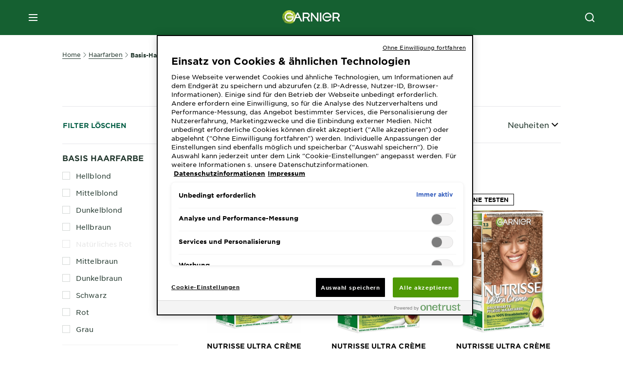

--- FILE ---
content_type: text/html; charset=utf-8
request_url: https://www.garnier.de/haarfarbe/basis-haarfarbe/nutrisse-creme
body_size: 78182
content:



<!DOCTYPE html>
<!--[if lt IE 7]>      <html class="no-js lt-ie9 lt-ie8 lt-ie7"> <![endif]-->
<!--[if IE 7]>         <html class="no-js lt-ie9 lt-ie8"> <![endif]-->
<!--[if IE 8]>         <html class="no-js lt-ie9"> <![endif]-->
<!--[if gt IE 8]><!-->
<html class="no-js" lang="de-DE">
<!--<![endif]-->
<head>
    

    <link href="/-/media/project/loreal/brand-sites/garnier/emea/de/ico/favicon---new_garnier_logo.png?rev=6ce56e5fb33340c593b5d18f9a9ed91b" rel="shortcut icon" />


<!-- OneTrust Cookies Consent Notice start for garnier.de -->

<link rel="preconnect" crossorigin="anonymous" href="https://cdn.cookielaw.org/scripttemplates/otSDKStub.js" as="script">


<script async src="https://cdn.cookielaw.org/scripttemplates/otSDKStub.js"  type="text/javascript" charset="UTF-8" data-domain-script="28a67b20-59b9-43a7-b4ff-46aa38fb14f5" ></script>

<script type="text/javascript">

function OptanonWrapper() {
if(window.location.search == "?cookie-preference-center")
                    { Optanon.ToggleInfoDisplay() }
 }

</script>

<!-- OneTrust Cookies Consent Notice end for garnier.de -->

    <meta name="viewport" content="width=device-width, initial-scale=1" charset="utf-8" />
    <link rel="stylesheet" type="text/css" defer href="/themes/garnier/bundle.css?v=10.87.0-release00000003">
    <script type="text/javascript" defer fetchpriority="high" src="/themes/Garnier/bundle.js?v=10.87.0-release00000003"></script>
        <link rel="stylesheet" type="text/css" href="/themes/garnier/gothamfonts.css" />
        <link href="https://www.garnier.de/haarfarbe/basis-haarfarbe/nutrisse-creme" rel="canonical" />
    
    


        <title>Die richtige Basis-Haarfarbe für Deinen Look | Garnier</title>










<meta property="og:image"  content="https://www.garnier.de/-/media/project/loreal/brand-sites/garnier/emea/de/kategorien/haarfarbe/haarfarbe-sharing.jpg?rev=04f17e63aad44f8dacb6b2a33ac20654" /><meta property="og:title"  content="Nutrisse - Creme - Perfekt gestylt mit den Basis-Haarfarben von Garnier | Garnier" /><meta property="og:url"  content="https://www.garnier.de/haarfarbe/basis-haarfarbe/nutrisse-creme" /><meta property="og:description"  content="Nutrisse - Creme - Egal ob Du braune, blonde, rote oder schwarze Haare hast, finde mit Garnier den passenden Basis-Ton für Deine Naturhaarfarbe und verleihe Ihnen Glanz." />


<meta  name="description" content="Finde mit Garnier den passenden Basis-Ton für Deine Naturhaarfarbe. Egal ob Du rote, blonde oder schwarze Haare hast – hier entdeckst Du Deine Coloration." />


<meta  name="twitter:image" content="https://www.garnier.de/-/media/project/loreal/brand-sites/garnier/emea/de/kategorien/haarfarbe/haarfarbe-sharing.jpg?rev=04f17e63aad44f8dacb6b2a33ac20654" /><meta  name="twitter:description" content="Nutrisse - Creme - Egal ob Du braune, blonde, rote oder schwarze Haare hast, finde mit Garnier den passenden Basis-Ton für Deine Naturhaarfarbe und verleihe Ihnen Glanz." /><meta  name="twitter:title" content="Nutrisse - Creme - Perfekt gestylt mit den Basis-Haarfarben von Garnier | Garnier" /><meta  name="twitter:card" content="summary" />

    <meta name="viewport" content="width=device-width, initial-scale=1"/>
<link rel="preconnect" crossorigin="anonymous" href="https://www.googletagmanager.com/gtm.js?id=GTM-MX2J4L" as="script">
        <script type="text/plain" class="optanon-category-2">
            if (window.eventBus) {
            window.eventBus.$emit('optanonCategory2', true);
            
            }
        </script>
        <script type="text/plain" class="optanon-category-3">
            if (window.eventBus) {
            window.eventBus.$emit('optanonCategory3', true);
            
            }
        </script>
        <script type="text/plain" class="optanon-category-4">
            if (window.eventBus) {
                window.eventBus.$emit('optanonCategory4', true);
                
            }
        </script>
    <script type="text/javascript">
        var dataLayer = window["dataLayer"] || [];
        dataLayer.push({"brand":"GAR","language":"de","country":"de","geoIPLocation":"US","siteTypeLevel":"main","pageCategory":"product selector page","uiLoggedStatus":"not logged","masterVersion":"3.2","breadCrumb":"home \u003e haarfarbe \u003e basis-haarfarbe \u003e *","factory":"WSF","website_type":"NON-DTC","product_category":""});
    </script>
    <!-- Google Tag Manager -->
    <link rel="dns-prefetch" href="https://www.googletagmanager.com">
    <link rel="dns-prefetch" href="https://www.google-analytics.com">
    <script type="text/javascript">
        (function(w,d,s,l,i){w[l]=w[l]||[];w[l].push({'gtm.start':
        new Date().getTime(),event:'gtm.js'});var f=d.getElementsByTagName(s)[0],
        j=d.createElement(s),dl=l!='dataLayer'?'&l='+l:'';j.async=true;j.src=
        'https://www.googletagmanager.com/gtm.js?id='+i+dl;f.parentNode.insertBefore(j,f);
        })(window,document,'script','dataLayer',  'GTM-MX2J4L');
    </script>
    <!-- End Google Tag Manager -->



    
    

</head>
<body class="default-device wireframe-images gotham-fonts">

    <script>document.querySelector('html').classList.remove('no-js')</script>
    <div style="display: none"><?xml version="1.0" encoding="utf-8" ?>
<svg xmlns="http://www.w3.org/2000/svg" xmlns:xlink="http://www.w3.org/1999/xlink">
    <symbol viewBox="0 0 300 300" id="account" xmlns="http://www.w3.org/2000/svg">
        <path class="aacls-1" d="M237.39 210.37a307.06 307.06 0 00-55.22-35.72 1.74 1.74 0 01-1-1.56v-14.85a59.65 59.65 0 10-63.19 0v14.85a1.74 1.74 0 01-1 1.56 307.07 307.07 0 00-55.22 35.72 19.07 19.07 0 00-6.94 14.72v26.7h189.51v-26.7a19.07 19.07 0 00-6.94-14.72z" />
    </symbol>
    <symbol viewBox="0 0 300 300" id="arrow-down" xmlns="http://www.w3.org/2000/svg">
        <path class="abcls-1" d="M150.79 192.57L86.53 130l20.29-20.84 43.41 42.27 42.28-43.41 20.83 20.29z" />
    </symbol>
    <symbol viewBox="0 0 300 300" id="arrow-next" xmlns="http://www.w3.org/2000/svg">
        <path class="acst0" d="M102.4 298.8l-48.8-47.5 99-101.7-101.7-99L98.4 1.8l150.5 146.5z" />
    </symbol>
    <symbol viewBox="0 0 300 300" id="arrow-previous" xmlns="http://www.w3.org/2000/svg">
        <path class="adst0" d="M197.3 298.3l48.6-47.4-98.6-101.3 101.3-98.7-47.4-48.6-149.9 146z" />
    </symbol>
    <symbol viewBox="0 0 272.93 295" id="arrow-reset" xmlns="http://www.w3.org/2000/svg">
        <path class="aecls-1" d="M235.34 229.03a119.3 119.3 0 11-7-169.53l-20.48 21.72 65.08 2.72-8.51-63.84-17.22 18.89a147.35 147.35 0 10-99.56 256h5.53a146.29 146.29 0 00102.64-46.95 14 14 0 00-20.5-19z" />
    </symbol>
    <svg viewBox="0 0 16 16" id="arrow-right" fill="none" xmlns="http://www.w3.org/2000/svg">
        <path d="M6 12L10 8L6 4" stroke="currentColor" stroke-width="2"/>
    </svg>
    <symbol viewBox="0 0 300 300" id="arrow-slider-next" xmlns="http://www.w3.org/2000/svg">
        <path class="afcls-1" d="M115.45 81.31l70.41 68.56-68.56 70.41" />
    </symbol>
    <symbol viewBox="0 0 300 300" id="arrow-slider-previous" xmlns="http://www.w3.org/2000/svg">
        <path class="agcls-1" d="M185.86 81.31l-70.41 68.56 68.56 70.41" />
    </symbol>
    <svg width="30" height="30" id="arrow-top-rounded" viewBox="0 0 30 30" fill="none" xmlns="http://www.w3.org/2000/svg">
      <path d="M22.5 18.75L15 11.25L7.5 18.75" stroke="#156031" stroke-width="2.5"/>
    </svg>

    <symbol viewBox="0 0 300 300" id="arrows-updown" xmlns="http://www.w3.org/2000/svg">
        <path d="M75 50.9l75 75-21.4 21.4-38.4-38.4v139H59.8v-139l-38.4 38.4L0 125.9zm150 197l75-75-21.4-21.5-38.4 38.5v-139h-30.4v139l-38.4-38.5-21.4 21.5z" />
    </symbol>
    <symbol fill="none" viewBox="0 0 201 98" id="back-arrow-quiz" xmlns="http://www.w3.org/2000/svg">
        <path d="M47.5 1L1 48.5 47.5 97 59 86 30.5 57h170V40.5h-170l28.5-28L47.5 1z" fill="#CBCBCB" stroke="#CBCBCB" />
    </symbol>
    <symbol viewBox="0 0 20 20" id="before-after" xmlns="http://www.w3.org/2000/svg">
        <path d="M10.909 0v20H9.091V0zM8.182 0v1.818H1.488v16.364h6.694V20H0V0zM20 18.182V20h-1.818v-1.818zm-2.727 0V20h-1.818v-1.818zm-2.728 0V20h-2.727v-1.818zM20 14.545v1.819h-1.818v-1.819zm0-3.636v1.818h-1.818v-1.818zm0-3.636v1.818h-1.818V7.273zm0-3.637v1.819h-1.818V3.636zM14.545 0v1.818h-2.727V0zm2.728 0v1.818h-1.818V0zM20 0v1.818h-1.818V0z" data-name="00_Global-Guidelines/Icons/02_20px-Med-Icon/Before-After" />
    </symbol>
    <symbol viewBox="0 0 300 300" id="burger" xmlns="http://www.w3.org/2000/svg">
        <path class="alcls-1" d="M45 85.3h210v27.54H45zm0 51.63h210v27.54H45zm0 51.64h210v27.54H45z" />
    </symbol>
    <symbol viewBox="0 0 300 300" id="cart" xmlns="http://www.w3.org/2000/svg">
        <path class="amcls-1" d="M222.57 49.15l-5.18 27.91L31 78l23.21 104.43 143.61.21-6.46 34.82H65.86v17.41h17.7a14.51 14.51 0 1028.43 0h47a14.51 14.51 0 1028.43 0h17.7l35.49-168.31H269V49.15z" />
    </symbol>
    <symbol viewBox="0 0 300 300" id="chat" xmlns="http://www.w3.org/2000/svg">
        <path class="ancls-1" d="M211.82 63H87.68a42.42 42.42 0 00-42.43 42.43V144a42.39 42.39 0 0040.4 42.32V234a2.37 2.37 0 004 1.77l54-49.42c.51-.46-.27.82-.27.15h68.51a42.42 42.42 0 0042.36-42.5v-38.61A42.42 42.42 0 00211.82 63z" />
    </symbol>
    <symbol viewBox="0 0 300 300" id="chat-with-dots" xmlns="http://www.w3.org/2000/svg">
        <path d="M211.9 63.6H88.4c-23.3 0-42.2 18.9-42.2 42.2v38.4c0 22.5 17.7 41 40.2 42.1v47.3c0 1.3 1 2.4 2.4 2.4.6 0 1.2-.2 1.6-.6l53.6-49.1c.5-.4-.3.8-.3.1h68.1c23.3 0 42.1-18.9 42.1-42.2v-38.4c.1-23.3-18.8-42.1-42-42.2z" />
        <circle cx="108" cy="126.2" r="11.2" fill="#fff" />
        <circle cx="156.7" cy="126.2" r="11.2" fill="#fff" />
        <circle cx="205.4" cy="126.2" r="11.2" fill="#fff" />
    </symbol>
    <symbol viewBox="0 0 15 15" id="close" xmlns="http://www.w3.org/2000/svg">
        <path class="apst0" d="M.4 1.1l13.5 13.5 1-1L1.4.1l-1 1z" />
        <path class="apst0" d="M14.9 1.1L1.4 14.6l-1-1L13.9.1l1 1z" />
    </symbol>
    <symbol viewBox="0 0 80 48" id="email" xmlns="http://www.w3.org/2000/svg">
        <path class="aqcls-1" d="M74 0H6a6 6 0 00-6 6v36a6 6 0 006 6h68a6 6 0 006-6V6a6 6 0 00-6-6zm1.78 42.88L57.5 26.69 76 12.59V42a1.88 1.88 0 01-.22.88zM4 42V12.49l18 13.77-18 16A1.79 1.79 0 014 42zm21.3-13.27l10.52 8a7.94 7.94 0 004.24 1.55 8 8 0 004.25-1.55l10-7.59L71.01 44H8.06zM6 4h68a2 2 0 012 2v1.57L42 33.24a4.4 4.4 0 01-2 .84 4.44 4.44 0 01-2-.84L4 7.46V6a2 2 0 012-2z" />
    </symbol>
    <symbol viewBox="0 0 300 300" id="facebook" xmlns="http://www.w3.org/2000/svg">
        <path class="arcls-1" d="M51.78 52.23v196.83h196.83V52.23zM183 109.64h-15.77c-5.05 0-8.83 2.07-8.83 7.29V126H183l-2 24.6h-22.6v65.61h-24.6v-65.57h-16.4V126h16.4v-15.73c0-16.58 8.73-25.24 28.38-25.24H183z" />
    </symbol>
    <symbol viewBox="0 0 300 300" id="google" xmlns="http://www.w3.org/2000/svg">
        <path class="ascls-1" d="M51.68 52.23v196.83h196.83V52.23zm71.08 136.69a38.28 38.28 0 110-76.55 36.7 36.7 0 0125.65 10l-10.39 10a21.57 21.57 0 00-15.25-5.9 24.17 24.17 0 000 48.34c15.15 0 20.83-10.88 21.71-16.51h-21.72v-13.12h36.14a34.43 34.43 0 01.61 6.34c-.01 21.86-14.66 37.4-36.75 37.4zm92.94-32.8h-16.4v16.4h-10.93v-16.4H172v-10.94h16.4v-16.4h10.9v16.4h16.4z" />
    </symbol>
    <symbol viewBox="0 0 300 300" id="home" xmlns="http://www.w3.org/2000/svg">
        <path class="atcls-1" d="M149.48 51.52l-84.04 68.76v129.88h168.08V120.28l-84.04-68.76z" />
        <path class="atcls-1" d="M233.52 251.66H65.44a1.5 1.5 0 01-1.5-1.5V120.28a1.5 1.5 0 01.55-1.16l84-68.76a1.5 1.5 0 011.9 0l84 68.76a1.5 1.5 0 01.55 1.16v129.88a1.5 1.5 0 01-1.42 1.5zm-166.58-3H232V121l-82.52-67.54L66.94 121z" />
    </symbol>
    <symbol viewBox="0 0 49 49" id="info" xmlns="http://www.w3.org/2000/svg">
        <path class="aucls-1" d="M24.5 4A20.5 20.5 0 114 24.5 20.53 20.53 0 0124.5 4m0-4A24.5 24.5 0 1049 24.5 24.5 24.5 0 0024.5 0z" />
        <path class="aucls-1" d="M20.07 35.63h.3c.26 0 .52-.06.78-.11a11.31 11.31 0 005.29-3.08 13.47 13.47 0 001.58-1.94c.11-.16-.05-.5-.08-.75-.23.06-.52 0-.68.2-.58.55-1.11 1.16-1.69 1.72a6 6 0 01-1.21.92c-.51.28-.87 0-.8-.57a4.9 4.9 0 01.29-1.06c.73-1.9 1.49-3.78 2.2-5.68a33.75 33.75 0 001.26-3.88 2 2 0 00-1.81-2.62 6.26 6.26 0 00-1.93.08c-2.66.53-4.52 2.26-6.15 4.29a.62.62 0 00-.17.33.93.93 0 00.15.59.57.57 0 00.55 0 11.52 11.52 0 00.93-.92c.59-.58 1.16-1.17 1.77-1.71.32-.27.75-.53 1.15-.21s.14.74 0 1.11c-.91 2.21-1.88 4.41-2.74 6.65a26.83 26.83 0 00-1.23 4.1c-.39 1.63.47 2.54 2.24 2.54zm6.87-23.53a3 3 0 00-3 2.9 2.36 2.36 0 002.55 2.41 3 3 0 003.01-2.91 2.37 2.37 0 00-2.56-2.4z" />
        <path class="aucls-1" d="M20.07 35.63c-1.77 0-2.63-.91-2.29-2.57a26.83 26.83 0 011.23-4.1c.86-2.24 1.83-4.44 2.74-6.65.15-.37.42-.79 0-1.11s-.83-.06-1.15.21c-.61.54-1.18 1.13-1.77 1.71a11.52 11.52 0 01-.93.92.57.57 0 01-.55 0 .93.93 0 01-.15-.59.62.62 0 01.17-.33c1.63-2 3.49-3.76 6.15-4.29a6.26 6.26 0 011.98-.05 2 2 0 011.85 2.58 33.75 33.75 0 01-1.26 3.88c-.71 1.9-1.47 3.78-2.2 5.68a4.9 4.9 0 00-.29 1.06c-.07.58.29.85.8.57a6 6 0 001.21-.92c.58-.56 1.11-1.17 1.69-1.72.16-.15.45-.14.68-.2 0 .25.19.59.08.75a13.47 13.47 0 01-1.58 1.95 11.31 11.31 0 01-5.33 3.09c-.26 0-.52.08-.78.11zm6.87-23.53a2.37 2.37 0 012.56 2.4 3 3 0 01-3.08 2.87 2.36 2.36 0 01-2.55-2.41 3 3 0 013.07-2.86z" />
    </symbol>
    <symbol viewBox="0 0 300 300" id="instagram" xmlns="http://www.w3.org/2000/svg">
        <path class="avcls-1" d="M172.07 150.64a21.87 21.87 0 11-21.87-21.87 21.87 21.87 0 0121.87 21.87zm31.54-26.51c.31 6.91.38 9 .38 26.51s-.07 19.59-.38 26.51c-.82 17.63-9.1 26.09-26.89 26.89-6.92.31-9 .39-26.52.39s-19.6-.07-26.51-.38c-17.83-.81-26.09-9.28-26.89-26.89-.32-6.93-.39-9-.39-26.52s.07-19.59.39-26.51c.81-17.65 9.1-26.09 26.89-26.89 6.92-.32 9-.39 26.51-.39s19.6.07 26.51.38c17.78.77 26.08 9.26 26.9 26.91zm-19.72 26.51a33.69 33.69 0 10-33.69 33.69 33.69 33.69 0 0033.68-33.69zm9.2-35a7.87 7.87 0 10-7.87 7.87 7.88 7.88 0 007.87-7.89zm55.52-63.4v196.82H51.78V52.23zm-32.8 98.41c0-17.81-.07-20.05-.39-27-1.07-23.8-14.31-37.07-38.16-38.16-7-.33-9.23-.4-27.06-.4s-20 .07-27 .39C99.31 86.52 86.08 99.74 85 123.59c-.32 7-.39 9.24-.39 27.06s.07 20.05.39 27c1.1 23.83 14.32 37.08 38.17 38.17 7 .32 9.23.39 27 .39s20.05-.07 27.06-.39c23.8-1.09 37.09-14.31 38.16-38.17.34-6.96.41-9.19.41-27.01z" />
    </symbol>
    <symbol viewBox="0 0 100 100" preserveAspectRatio="xMidYMid" class="awlds-ripple" style="background:0 0" id="loading-animation" xmlns="http://www.w3.org/2000/svg">
        <circle cx="50" cy="50" r="40" fill="none" stroke="#eef7db" stroke-width="3">
            <animate attributeName="r" calcMode="spline" values="0;40" keyTimes="0;1" dur="1.2" keySplines="0 0.2 0.8 1" begin="-0.6s" repeatCount="indefinite" />
            <animate attributeName="opacity" calcMode="spline" values="1;0" keyTimes="0;1" dur="1.2" keySplines="0.2 0 0.8 1" begin="-0.6s" repeatCount="indefinite" />
        </circle>
        <circle cx="50" cy="50" r="25.953" fill="none" stroke="#B4C832" stroke-width="3">
            <animate attributeName="r" calcMode="spline" values="0;40" keyTimes="0;1" dur="1.2" keySplines="0 0.2 0.8 1" begin="0s" repeatCount="indefinite" />
            <animate attributeName="opacity" calcMode="spline" values="1;0" keyTimes="0;1" dur="1.2" keySplines="0.2 0 0.8 1" begin="0s" repeatCount="indefinite" />
        </circle>
    </symbol>
    <symbol viewBox="0 0 300 300" id="location" xmlns="http://www.w3.org/2000/svg">
        <path class="axcls-1" d="M202.67 77.74a61.43 61.43 0 00-52.56-30.18c-44 0-72.44 46.17-55 85.58 17.4 40.13 36.93 79.9 55 119.67l29.83-65c9.23-19.89 21.31-40.84 27.34-62.15 4.63-15.96 4.27-32.66-4.61-47.92zM150.12 136a29.83 29.83 0 1129.83-29.83A29.83 29.83 0 01150.12 136z" />
    </symbol>
    <symbol viewBox="0 0 15 15" id="minus" xmlns="http://www.w3.org/2000/svg">
        <path class="ayst0" d="M17.2 8H-1.9V6.6h19.1V8z" />
    </symbol>
    <symbol viewBox="0 0 300 300" id="pinterest" xmlns="http://www.w3.org/2000/svg">
        <path class="azcls-1" d="M51.78 52.23v196.83h196.83V52.23zm98.41 164a65.54 65.54 0 01-19.43-2.93c2.67-4.35 6.67-11.5 8.15-17.21l4.09-15.56c2.14 4.08 8.39 7.53 15 7.53 19.79 0 34-18.2 34-40.81 0-21.68-17.69-37.89-40.45-37.89-28.31 0-43.35 19-43.35 39.7 0 9.63 5.13 21.6 13.32 25.42 1.24.57 1.9.32 2.2-.88l1.82-7.44a2 2 0 00-.46-1.89c-2.71-3.28-4.88-9.33-4.88-15 0-14.48 11-28.47 29.62-28.47 16.12 0 27.4 11 27.4 26.7 0 17.75-9 30-20.63 30-6.45 0-11.27-5.32-9.72-11.86 1.85-7.8 5.44-16.21 5.44-21.85 0-5-2.71-9.24-8.3-9.24-6.59 0-11.88 6.82-11.88 15.94a23.71 23.71 0 002 9.74s-6.5 27.5-7.69 32.62c-1.32 5.67-.8 13.63-.23 18.81a65.61 65.61 0 1123.93 4.52z" />
    </symbol>
    <symbol viewBox="0 0 15 15" id="plus" xmlns="http://www.w3.org/2000/svg">
        <path class="bast0" d="M7-2.2v19.1h1.4V-2.2H7z" />
        <path class="bast0" d="M17.2 8H-1.9V6.6h19.1V8z" />
    </symbol>
    <symbol fill="none" viewBox="0 0 24 24" id="arrowhead-previous" xmlns="http://www.w3.org/2000/svg">
        <path d="M15 6l-6 6 6 6" stroke="#21362C" stroke-width="2"/>
    </symbol>
    <symbol fill="none" viewBox="0 0 24 24" id="arrowhead-next" xmlns="http://www.w3.org/2000/svg">
        <path d="M9 18l6-6-6-6" stroke="#21362C" stroke-width="2"/>
    </symbol>
    <symbol fill="none" viewBox="0 0 18 18" id="arrowhead-S-right" xmlns="http://www.w3.org/2000/svg">
        <path d="M6.75 13.5l4.5-4.5-4.5-4.5" stroke="currentColor" stroke-width="2"/>
    </symbol>
    <symbol viewBox="0 0 126 135" id="rounded-arrow-quiz" xmlns="http://www.w3.org/2000/svg">
        <path d="M17.636 76h-16.5c-2 20 18 56.5 61.5 57.5s61-39.5 62-55-3-49-37-64c-27.2-12-51.666-1.667-60.5 5V1h-16l-2 46.5 48.5 2.5V33h-18.5c8.8-8 23.667-8 30-7 36 5.6 41.334 37.333 39.5 52.5-4 16-20.2 46.1-53 38.5-32.8-7.6-39-30.5-38-41z"/>
    </symbol>
    <symbol viewBox="0 0 300 300" id="search" xmlns="http://www.w3.org/2000/svg">
        <path class="bccls-1" d="M244.92 225.37l-46.61-46.61a79.54 79.54 0 10-22.5 20.83L223.25 247zM77.72 132.2a56.6 56.6 0 1156.6 56.6 56.66 56.66 0 01-56.6-56.6z" />
    </symbol>
    <symbol viewBox="0 0 300 300" id="share" xmlns="http://www.w3.org/2000/svg">
        <circle cx="151" cy="150.5" r="99" />
        <path fill="#fff" d="M176.6 172.2c-5.1 0-10.1 1.7-14.1 4.9L129.9 159c1.6-4.7 1.6-9.8 0-14.6l34.3-19.2c10.7 6.9 24.9 3.8 31.8-6.9 6.9-10.7 3.8-24.9-6.9-31.8-10.7-6.9-24.9-3.8-31.8 6.9-2.4 3.7-3.7 8.1-3.6 12.5 0 3.4.7 6.8 2.3 9.8l-33 18.4c-9.7-8.2-24.2-7.1-32.4 2.6s-7.1 24.2 2.6 32.4c8.6 7.3 21.3 7.3 29.8 0l32.2 17.8c-1 2.6-1.5 5.4-1.5 8.1-.1 12.7 10.1 23.1 22.8 23.2 12.7.1 23.1-10.1 23.2-22.8s-10.1-23.1-22.8-23.2c-.2.1-.2.1-.3 0z" />
    </symbol>
    <symbol viewBox="0 0 155.139 155.139" id="sign-in-facebook" xmlns="http://www.w3.org/2000/svg">
        <path d="M89.584 155.139V84.378h23.742l3.562-27.585H89.584V39.184c0-7.984 2.208-13.425 13.67-13.425l14.595-.006V1.08C115.325.752 106.661 0 96.577 0 75.52 0 61.104 12.853 61.104 36.452v20.341H37.29v27.585h23.814v70.761h28.48z" fill="#fff" />
    </symbol>
    <symbol viewBox="0 0 300 300" id="star" xmlns="http://www.w3.org/2000/svg">
        <path class="bfcls-1" d="M83.59 252l66.65-48.32L216.76 252l-25.38-78.33 66.48-48.25h-82.19l-25.43-78.25-25.41 78.25H42.48l66.54 48.25L83.59 252z" />
    </symbol>
    <symbol viewBox="0 0 29 21.96" id="tryon-camera" xmlns="http://www.w3.org/2000/svg">
        <path class="bgcls-1" d="M21.78 4l-2.34-4H9.56L7.22 4H0v18h29V4zM28 21H1V5h6.79l2.34-4h8.74l2.34 4H28z" />
        <path class="bgcls-1" d="M14.5 9.55a2.5 2.5 0 11-2.5 2.5 2.5 2.5 0 012.5-2.5m0-1a3.5 3.5 0 103.5 3.5 3.5 3.5 0 00-3.5-3.5z" />
        <path class="bgcls-1" d="M14.5 5.52A6.5 6.5 0 118 12a6.51 6.51 0 016.5-6.5m0-1A7.5 7.5 0 1022 12a7.5 7.5 0 00-7.5-7.5z" />
    </symbol>
    <symbol viewBox="0 0 22.4 19" id="tryon-reload" xmlns="http://www.w3.org/2000/svg">
        <path class="bhcls-1" d="M12.4 0A9.57 9.57 0 003 8.3L.82 5.22 0 5.79l3.11 4.5 4.5-3.11-.56-.82-3 2.14a8.56 8.56 0 018.4-7.5c4.94 0 9 3.57 9 8.5s-4 8.5-9 8.5a9 9 0 01-5.88-2.21l-.58.82A9.89 9.89 0 0012.45 19c5.49 0 10-4 10-9.5S17.9 0 12.4 0z" />
    </symbol>
    <symbol viewBox="0 0 29 25" id="tryon-upload" xmlns="http://www.w3.org/2000/svg">
        <path class="bicls-1" d="M18.37 13.16L14.5 9.29l-3.87 3.87.71.71L14 11.21V25h1V11.21l2.66 2.66.71-.71z" />
        <path class="bicls-1" d="M29 0H0v18h10.63v-1H1V1h27v16h-9.63v1H29V0z" />
    </symbol>
    <symbol viewBox="0 0 300 300" id="twitter" xmlns="http://www.w3.org/2000/svg">
        <path class="bjcls-1" d="M50.78 52.23v196.83h196.83V52.23zM205.47 128c1.71 37.87-26.53 80.09-76.52 80.09A76.16 76.16 0 0187.68 196a54.17 54.17 0 0039.86-11.15 26.94 26.94 0 01-25.14-18.7 27.07 27.07 0 0012.15-.46A27 27 0 0193 138.93a26.78 26.78 0 0012.19 3.37 27 27 0 01-8.33-35.95 76.44 76.44 0 0055.49 28.13 26.94 26.94 0 0145.88-24.55 53.87 53.87 0 0017.1-6.53 27 27 0 01-11.83 14.89 54 54 0 0015.46-4.24A55 55 0 01205.47 128z" />
    </symbol>
    <symbol viewBox="0 0 107 59" id="up-arrow" xmlns="http://www.w3.org/2000/svg">
        <path d="M107.4 54.9L53.9.3.4 54.9 4 58.6 53.9 7.7l49.9 50.9z" />
    </symbol>
    <symbol viewBox="0 0 300 300" id="video" xmlns="http://www.w3.org/2000/svg">
        <path class="blcls-1" d="M126.93 113.88v79.35l66.13-39.67-66.13-39.68z" />
        <path class="blcls-1" d="M150.07 47.75a102.5 102.5 0 10102.5 102.5 102.5 102.5 0 00-102.5-102.5zm0 181.85a79.35 79.35 0 1179.35-79.35 79.35 79.35 0 01-79.35 79.35z" />
    </symbol>
    <symbol viewBox="0 0 20 20" id="video-pdp" xmlns="http://www.w3.org/2000/svg">
        <path d="M10 0A10 10 0 110 10 10 10 0 0110 0zm0 2.259A7.741 7.741 0 1017.741 10 7.741 7.741 0 0010 2.259zM7.8 6.4l6.4 3.9-6.4 3.9z" data-name="00_Global-Guidelines/Icons/02_20px-Med-Icon/Video" />
    </symbol>
    <symbol viewBox="0 0 300 300" id="youtube" xmlns="http://www.w3.org/2000/svg">
        <path class="bncls-1" d="M164.68 168.31c-2.36 0-4.39 1.51-5.88 3.32V156.1h-6.68v48.22h6.68v-2.72a7.58 7.58 0 006.28 3.18c4.4 0 6-3.42 6-7.82v-19.74c.04-4.82-1.56-8.91-6.4-8.91zm-.36 27.69a4.07 4.07 0 01-.57 2.45c-.73 1-2.3.91-3.39.37l-1.57-1.25v-22.18l1.37-1.08a2.75 2.75 0 013.45.58 4.45 4.45 0 01.71 2.73zM142 126v-17.34c0-2.05.94-3.56 2.9-3.56 2.13 0 3 1.47 3 3.56V126c0 2-1 3.53-2.9 3.53s-3-1.53-3-3.53zm-15.16 37.07h-7.71v41.23h-7.45v-41.19H104v-7h22.87zm12.16 5.68h6.62v35.58H139v-3.93a14.42 14.42 0 01-3.81 3.31c-3.57 2-8.46 2-8.46-5.22v-29.74h6.61V196c0 1.44.34 2.39 1.76 2.39s3.08-1.66 3.89-2.67zM50.78 52.23v196.83h196.83V52.23zM161 98.32h6.95v28.63c0 1.51.36 2.52 1.85 2.52s3.24-1.74 4.08-2.8V98.32h6.95v37.36h-6.95v-4.13c-3 3.58-5.93 4.67-8 4.67-3.72 0-4.85-3-4.85-6.67V98.32zM145.07 98a9.75 9.75 0 0110 10v18.31c0 6.27-4.4 10-10 10-6.73 0-10.18-3.42-10.18-10V108c0-6 4.11-10 10.18-10zM116.9 85l5.4 20.24 5-20.24h7.95l-9.1 30.1v20.54h-7.82v-20.51L109 85zm69.65 130.5c-14.23 1-60.5 1-74.71 0-15.4-1-17.2-10.39-17.31-34.81.11-24.46 1.93-33.76 17.31-34.81 14.21-1 60.48-1 74.71 0 15.4 1 17.2 10.39 17.31 34.81-.11 24.49-1.92 33.78-17.31 34.84zm-.39-47.67c-6 0-10 4.28-10 10.46v16c0 6.41 3.23 11 9.55 11 7 0 9.91-4.15 9.91-11v-2.67h-6.81v2.47c0 3.1-.16 5-3 5s-2.89-2.31-2.89-5v-6.71h12.65v-9.05c0-6.44-3.06-10.47-9.4-10.47zm2.6 14h-5.84v-3.6c0-2.44.51-4.17 3-4.17s2.89 1.76 2.89 4.17z" />
    </symbol>
    <symbol viewBox="0 0 300 300" id="zoom-minus" xmlns="http://www.w3.org/2000/svg">
        <path class="bocls-1" d="M245.21 226l-46.83-46.83a79.92 79.92 0 10-22.61 20.93l47.67 47.67zm-168-93.61a56.87 56.87 0 1156.87 56.87 56.93 56.93 0 01-56.86-56.89z" />
        <path class="bocls-1" d="M106.28 142.92v-14.98h59.91v14.98z" />
    </symbol>
    <symbol viewBox="0 0 300 300" id="zoom-plus" xmlns="http://www.w3.org/2000/svg">
        <path class="bpcls-1" d="M245.21 226l-46.83-46.83a79.92 79.92 0 10-22.61 20.93l47.67 47.67zm-168-93.61a56.87 56.87 0 1156.87 56.87 56.93 56.93 0 01-56.86-56.89z" />
        <path class="bpcls-1" d="M166.19 127.94h-22.47v-22.47h-14.97v22.47h-22.47v14.97h22.47v22.47h14.97v-22.47h22.47v-14.97z" />
    </symbol>
    <symbol viewBox="0 0 40 40" id="co2" xmlns="http://www.w3.org/2000/svg">
        <g fill="none" fill-rule="evenodd">
            <circle stroke="#969696" fill="#FFF" cx="20" cy="20" r="19.5" />
            <path d="M10.954 16.745c1.133 0 2.056.626 2.67 1.809h3.043c-.745-2.96-3.043-4.803-5.729-4.803a5.674 5.674 0 00-4.19 1.776A6.09 6.09 0 005 19.873c0 1.776.55 3.264 1.634 4.465 1.099 1.244 2.653 1.94 4.272 1.911 2.767 0 4.952-1.776 5.712-4.701H13.56c-.614 1.116-1.57 1.725-2.654 1.725-1.585 0-3.01-1.472-3.01-3.383a3.213 3.213 0 01.897-2.244 2.937 2.937 0 012.161-.901M23.775 13.75a6.214 6.214 0 00-4.427 1.762 6.111 6.111 0 00-1.848 4.36c0 1.781.58 3.273 1.727 4.477a6.052 6.052 0 004.531 1.9 6.193 6.193 0 004.48-1.882 6.226 6.226 0 001.761-4.443c-.028-3.398-2.798-6.145-6.224-6.173m-.017 9.513c-1.676 0-3.198-1.458-3.198-3.357a3.15 3.15 0 011.583-2.752 3.203 3.203 0 013.195 0 3.15 3.15 0 011.583 2.752c0 1.967-1.42 3.357-3.163 3.357M35 21.274c0-1.003-.787-1.69-2.083-1.69-1.264 0-2.075.833-2.084 2.16h1.473c0-.04-.008-.09-.008-.13 0-.526.242-.825.61-.825.36 0 .578.235.578.639 0 .81-.87 1.764-2.62 2.767v1.222h4.118V24.13H32.9c1.397-.874 2.1-1.925 2.1-2.856" fill="#969696" fill-rule="nonzero" />
        </g>
    </symbol>
    <symbol viewBox="0 0 40 40" id="picto-water" xmlns="http://www.w3.org/2000/svg">
        <g fill="none" fill-rule="evenodd">
            <circle stroke="#969696" fill="#FFF" cx="20" cy="20" r="19.5" />
            <path d="M20.412 7.7a.542.542 0 00-.838 0c-1.78 2.346-8.434 11.516-8.434 15.836.025 4.958 3.982 8.964 8.854 8.964 4.872 0 8.83-4.006 8.854-8.964 0-4.32-6.653-13.49-8.435-15.836m2.32 21.622a.774.774 0 01-.337.051.89.89 0 01-.787-.462c-.153-.396.04-.834.45-1.025 3.319-1.231 3.036-4.924 2.98-4.976a.75.75 0 01.371-.695.915.915 0 01.847-.052c.272.123.45.369.47.645.224 1.641-.45 5.18-3.994 6.514" fill="#969696" fill-rule="nonzero" />
        </g>
    </symbol>
    <symbol viewBox="0 0 40 40" id="picto-tryon" xmlns="http://www.w3.org/2000/svg">
        <path fill="#004532" d="M0 0h40v40H0z" />
        <path d="M25.7 0c-.1.2-.2.4-.3.5-.8 1.1-1.8 2.2-2.8 3.2C24 4.2 34 7.6 36.5 17.8c2.4 10.1-4.3 15.8-4.6 16.1-.3.3-.8.2-1.1-.1-.3-.3-.2-.8.1-1.1 3.1-2.9 4.7-7.1 4.5-11.3-.7 2.8-1.7 5.4-3.1 7.9-1.1 1.9-2.5 3.6-4.2 5.1V40h-1.6v-4.5c-1.9 1.2-4.2 1.9-6.5 1.9h.4c.1.1.1.2.1.4v1.6c0 .3-.2.6-.5.6s-.5-.3-.5-.6v-1.6c0-.1 0-.3.1-.4-2-.1-4-.6-5.7-1.7V40h-1.6v-5.5c-4.6-3.9-7-11-7.5-16.1C1.6 21.7.6 25 1.7 28.1c1.9 5 5.5 4 5.7 3.9.3-.1.6 0 .9.2.2.2.3.5.3.8-.1.3-.3.5-.6.6-.5.1-1 .2-1.5.2-1.8 0-4.7-1-6.4-5.1 0-.1-.1-.3-.1-.6v-2.9-2.3c0-2.2 2.4-4.9 5.6-7.6 1-.9 2.5-2 4.3-3.3 4.5-3.4 11.2-8.3 13.7-12h2.1zM0 34c.1.1.1.2.2.3.1.2 2.8 4.4 10 4 .4 0 .8.3.8.8s-.3.8-.7.9h-.9c-5 0-9-2.7-9.4-3.5v-1.2V34zm40-4v4c-1 1.9-2.3 3.6-3.9 4.9-.1 0-.2.1-.3.1-.3 0-.5-.1-.7-.4-.2-.4-.1-.9.2-1.1 2.3-1.9 3.9-4.6 4.7-7.5zM21.6 4.8c-.4.3-.7.6-1.1 1v1.3c0 .3-.2.6-.5.6s-.5-.3-.5-.6v-.4c-2.7 2.4-5.6 4.6-8.5 6.8-1.7 1.3-3.2 2.4-4.2 3.3l-.4.4C6.6 23.1 10.6 36 20 36c10.1 0 14.4-13.7 14.4-19.3C31.4 8 21.7 5 21.6 4.8zM20 32.4c.3 0 .5.3.5.6v1.6c0 .3-.2.6-.5.6s-.5-.3-.5-.6V33c0-.3.2-.6.5-.6zm1.3-5.4c.2 0 .5.1.6.3 0 0 .7.6 1 .9.1.1.1.1.2.1.4.1.9.1.9.3 0 .3 0 .5-.9.6-.1 1-1.7 1.8-3.1 1.8s-3-.8-3.1-1.9c-.9-.1-.9-.3-.9-.6 0-.2.4-.1.9-.3.1 0 .1 0 .1-.1l1.1-.9c.2-.1.5-.2.7-.3.4 0 .8.1 1.2.4.4-.2.8-.3 1.3-.3zm-1.2 1.4H20c-.1 0-.4.1-.5.1-.1 0-.1.1-.3.1-.2.1-.3.1-.5.1l-.1.1c0 .2.6.1 1.4.1.8 0 1.4.1 1.3-.1 0-.1 0-.1-.1-.1-.2 0-.3-.1-.5-.1-.1 0-.2-.1-.3-.1-.2-.1-.3-.1-.5-.1h.2zM19 23.2c.4.4.7.6 1 .6.4 0 .7-.2 1.1-.6.2-.2.6-.2.8 0s.2.6 0 .8c-.4.5-.9.7-1.3.9v1.3c0 .3-.2.6-.5.6s-.5-.3-.5-.6v-1.3c-.5-.1-.9-.5-1.4-.9-.2-.2-.2-.6 0-.8.2-.3.5-.2.8 0zm1-4c.3 0 .5.3.5.6v1.6c0 .3-.2.6-.5.6s-.5-.3-.5-.6v-1.6c0-.3.2-.6.5-.6zM13.1 14c1.4 0 2.6.7 3.7 1.9.2.2.2.5 0 .7-.2.2-.5.2-.6 0-.6-.7-1.3-1.2-2-1.4.3.3.5.7.5 1.2 0 .9-.8 1.6-1.7 1.6-.9 0-1.7-.7-1.7-1.6 0-.4.1-.8.4-1-.2.1-.3.2-.5.4l-.1.1-.3.3c-.2.2-.4.4-.6.5-.6.4-1.3.4-2 .2-.2-.1-.4-.4-.3-.6.1-.3.3-.4.6-.3.5 0 1-.1 1.4-.3.1-.1.2-.1.3-.3l.1-.1.3-.3c.7-.7 1.4-1 2.5-1zm13.8 0c1.1 0 1.8.3 2.5 1l.3.3.1.1.3.3c.4.2.9.3 1.3.1.2-.1.5.1.6.3.1.3 0 .5-.3.6-.7.3-1.4.2-2-.2-.2-.1-.4-.3-.6-.5-.1 0-.3-.3-.3-.3l-.1-.1c-.2-.1-.3-.3-.5-.4.2.3.4.6.4 1 0 .9-.8 1.6-1.7 1.6-.9 0-1.7-.7-1.7-1.6 0-.5.2-.9.5-1.2-.7.2-1.4.7-2 1.4-.2.2-.5.2-.6 0-.2-.2-.2-.5 0-.7 1.1-1 2.4-1.7 3.8-1.7zm-6.9.4c.3 0 .5.3.5.6v1.6c0 .3-.2.6-.5.6s-.5-.3-.5-.6V15c0-.3.2-.6.5-.6zM31 0c4 2.5 7.2 6.4 9 11v5C38.2 9 34.2 3.5 28.8.7c-.3-.2-.6-.4-.8-.7h3zM20 9.6c.3 0 .5.3.5.6v1.6c0 .3-.2.6-.5.6s-.5-.3-.5-.6v-1.6c0-.3.2-.6.5-.6zM12 0C8.4 3.5 4.4 6.5 0 9v-.4-1.3C3.4 5.1 6.6 2.6 9.7 0H12zm8 0c.3 0 .5.3.5.6v1.6c0 .3-.2.6-.5.6s-.5-.3-.5-.6V.6c0-.3.2-.6.5-.6z"
              fill="#fff" />
        <path opacity=".5" fill="#004532" d="M20 0h20v40H20z" />
    </symbol>
    <symbol viewBox="0 0 30 25" id="picto-camera" xmlns="http://www.w3.org/2000/svg">
        <path d="M15.15 2a1.62 1.62 0 011.281.64l2.021 2.619h4.045c1.377 0 2.5 1.148 2.503 2.56v12.446c0 1.416-1.123 2.568-2.503 2.568H2.503C1.123 22.833 0 21.681 0 20.265V7.822c0-1.416 1.123-2.568 2.503-2.568h4.046l2.026-2.616c.306-.399.77-.633 1.271-.638zM12.5 8a6 6 0 100 12 6 6 0 000-12zm0 2a4 4 0 110 8 4 4 0 010-8z" fill-rule="evenodd" />
    </symbol>
    <symbol viewBox="0 0 15 20" id="picto-upload" xmlns="http://www.w3.org/2000/svg">
        <path d="M15 14v1.2H0V14h15zM7.497 2L12.3 7.486H8.869v5.485h-2.74V7.486H2.7L7.497 2z" fill-rule="evenodd" />
    </symbol>
    <symbol fill="none" viewBox="0 0 25 25" id="warning-icon" xmlns="http://www.w3.org/2000/svg">
        <path d="M12.5 25C19.404 25 25 19.404 25 12.5S19.404 0 12.5 0 0 5.596 0 12.5 5.596 25 12.5 25z" fill="#DF733D"/>
        <path d="M11.92 14.192h1.344l.752-7.072V6.8h-2.848v.32l.752 7.072zM11.296 18h2.592v-2.56h-2.592V18z" fill="#fff"/>
    </symbol>
    <symbol fill="none" viewBox="0 0 18 16" id="filters" xmlns="http://www.w3.org/2000/svg"><path fill-rule="evenodd" clip-rule="evenodd" d="M5 0c1.306 0 2.417.835 2.83 2H18v2H7.83a3.001 3.001 0 01-5.66 0H0V2h2.17A3.001 3.001 0 015 0zm0 4a1 1 0 100-2 1 1 0 000 2zm8 12a3.001 3.001 0 01-2.83-2H0v-2h10.17a3.001 3.001 0 015.66 0H18v2h-2.17A3.001 3.001 0 0113 16zm0-4a1 1 0 100 2 1 1 0 000-2z" fill="#21362C"/></symbol>

    <symbol fill="none" viewBox="0 0 24 24" id="info-revamp" xmlns="http://www.w3.org/2000/svg"><path d="M11.063 6.668h1.88v1.87h-1.88v-1.87zm0 3.56h1.78v7.44h-1.73l-.05-7.44z" fill="#000"/><path fill-rule="evenodd" clip-rule="evenodd" d="M11.063 10.228l.05 7.44h1.73v-7.44h-1.78zm0-3.56v1.87h1.88v-1.87h-1.88z" fill="#21362C"/><path fill-rule="evenodd" clip-rule="evenodd" d="M12 1.668c-5.799 0-10.5 4.701-10.5 10.5s4.701 10.5 10.5 10.5 10.5-4.701 10.5-10.5-4.701-10.5-10.5-10.5zM.5 12.168C.5 5.817 5.649.668 12 .668s11.5 5.149 11.5 11.5-5.149 11.5-11.5 11.5S.5 18.519.5 12.168z" fill="#21362C"/></symbol>
    <symbol fill="none" viewBox="0 0 16 17" id="arrow-right-breadcrumb" xmlns="http://www.w3.org/2000/svg"><path d="M5.53 13.166l5-5-5-5" stroke="#21362C"/></symbol>

</svg>

<svg xmlns="http://www.w3.org/2000/svg" width="22" height="22" viewBox="0 0 22 22" fill="none" id="newchat">
  <path d="M6 16.135H7V15.5324L6.46733 15.2509L6 16.135ZM6 20H5V21H6V20ZM6.58333 20V21H6.97803L7.26633 20.7304L6.58333 20ZM9.79167 17V16H9.39697L9.10867 16.2696L9.79167 17ZM3 9.5C3 5.91015 5.91015 3 9.5 3V1C4.80558 1 1 4.80558 1 9.5H3ZM6.46733 15.2509C4.40308 14.1597 3 11.9929 3 9.5H1C1 12.7632 2.83911 15.5952 5.53267 17.019L6.46733 15.2509ZM5 16.135V20H7V16.135H5ZM6 21H6.58333V19H6V21ZM7.26633 20.7304L10.4747 17.7304L9.10867 16.2696L5.90034 19.2696L7.26633 20.7304ZM12.5 16H9.79167V18H12.5V16ZM19 9.5C19 13.0899 16.0899 16 12.5 16V18C17.1944 18 21 14.1944 21 9.5H19ZM12.5 3C16.0899 3 19 5.91015 19 9.5H21C21 4.80558 17.1944 1 12.5 1V3ZM9.5 3H12.5V1H9.5V3Z" fill="white"/>
</svg>
<svg xmlns="http://www.w3.org/2000/svg" width="24" height="24" viewBox="0 0 24 24" fill="none" id="newsearch">
  <circle cx="10.875" cy="10.875" r="7.875" stroke="white" stroke-width="2"/>
  <path d="M16.5 16.5L21 21" stroke="white" stroke-width="2" stroke-linejoin="round"/>
</svg>
<svg xmlns="http://www.w3.org/2000/svg" width="20" height="20" viewBox="0 0 20 20" fill="none" id="newaccount">
  <g clip-path="url(#clip0_77070_5919)">
    <path d="M10 11C12.7614 11 15 8.76142 15 6C15 3.23858 12.7614 1 10 1C7.23858 1 5 3.23858 5 6C5 8.76142 7.23858 11 10 11Z" stroke="white" stroke-width="2" stroke-miterlimit="10"/>
    <rect x="2" y="14" width="15.9973" height="22" rx="4" stroke="white" stroke-width="2"/>
  </g>
  <defs>
    <clipPath id="clip0_77070_5919">
      <rect width="20" height="20" fill="white"/>
    </clipPath>
  </defs>
</svg>

<svg width="30px" height="30px" viewBox="0 0 30 30" version="1.1" id="downarrow" xmlns="http://www.w3.org/2000/svg" xmlns:xlink="http://www.w3.org/1999/xlink">    
    <g stroke="none" stroke-width="1" fill="none" fill-rule="evenodd">
        <g id="27-New-Atoms" transform="translate(-50.000000, -234.000000)">
            <g id="New-Arrow/Down" transform="translate(50.000000, 234.000000)">
                <rect id="frame-30" x="0" y="0" width="30" height="30"></rect>
                <path d="M9.66893667,24.6083133 C10.1911855,25.1305622 11.0331786,25.1305622 11.5554275,24.6083133 L20.4123419,15.7513989 C20.8280094,15.3357314 20.8280094,14.6642686 20.4123419,14.2486011 L11.5554275,5.39168665 C11.0331786,4.86943778 10.1911855,4.86943778 9.66893667,5.39168665 C9.1466878,5.91393552 9.1466878,6.75592859 9.66893667,7.27817746 L17.3854301,15.0053291 L9.65827853,22.7324807 C9.1466878,23.2440714 9.1466878,24.0967226 9.66893667,24.6083133 Z"  class="svg-mobile-res" id="ðŸ”¹-Icon-Color" fill="#005c43" transform="translate(15.000000, 15.000000) rotate(-270.000000) translate(-15.000000, -15.000000) "></path>
            </g>
        </g>
    </g>
</svg>
<svg class="icon" aria-hidden="true" width="30px" height="30px" viewBox="0 0 30 30" version="1.1" id="NewArrowleft"  xmlns="http://www.w3.org/2000/svg" xmlns:xlink="http://www.w3.org/1999/xlink">
    <g id="Find-Your-Match" stroke="none" stroke-width="1" fill="none" fill-rule="evenodd">
        <g id="27-New-Atoms" transform="translate(-170.000000, -234.000000)">
            <g id="New-Arrow/left" transform="translate(170.000000, 234.000000)">
                <rect id="frame-30" x="0" y="0" width="30" height="30"></rect>
                <path d="M9.66893667,24.6083133 C10.1911855,25.1305622 11.0331786,25.1305622 11.5554275,24.6083133 L20.4123419,15.7513989 C20.8280094,15.3357314 20.8280094,14.6642686 20.4123419,14.2486011 L11.5554275,5.39168665 C11.0331786,4.86943778 10.1911855,4.86943778 9.66893667,5.39168665 C9.1466878,5.91393552 9.1466878,6.75592859 9.66893667,7.27817746 L17.3854301,15.0053291 L9.65827853,22.7324807 C9.1466878,23.2440714 9.1466878,24.0967226 9.66893667,24.6083133 Z" id="ðŸ”¹-Icon-Color" 
                fill="#005c43" transform="translate(15.000000, 15.000000) scale(-1, 1) translate(-15.000000, -15.000000) "></path>
            </g>
        </g>
    </g>
</svg>


<svg width="24" height="24" viewBox="0 0 24 24" fill="none" xmlns="http://www.w3.org/2000/svg" id="new-arrowdown">
<path d="M4 8L12 16L20 8" stroke="#21362C" stroke-width="2"/>
</svg>
<svg width="16" height="16" viewBox="0 0 16 16" id="new-chat-with-dots" fill="none" xmlns="http://www.w3.org/2000/svg">
<path d="M3.66667 11.4233H4.16667V11.122L3.90033 10.9813L3.66667 11.4233ZM3.66667 14H3.16667V14.5H3.66667V14ZM4.05555 14V14.5H4.2529L4.39705 14.3652L4.05555 14ZM6.19443 12V11.5H5.99708L5.85293 11.6348L6.19443 12ZM1.5 7C1.5 4.51472 3.51472 2.5 6 2.5V1.5C2.96243 1.5 0.5 3.96243 0.5 7H1.5ZM3.90033 10.9813C2.47172 10.2261 1.5 8.72613 1.5 7H0.5C0.5 9.11126 1.68974 10.9439 3.433 11.8653L3.90033 10.9813ZM3.16667 11.4233V14H4.16667V11.4233H3.16667ZM3.66667 14.5H4.05555V13.5H3.66667V14.5ZM4.39705 14.3652L6.53593 12.3652L5.85293 11.6348L3.71406 13.6348L4.39705 14.3652ZM9 11.5H6.19443V12.5H9V11.5ZM13.5 7C13.5 9.48528 11.4853 11.5 9 11.5V12.5C12.0376 12.5 14.5 10.0376 14.5 7H13.5ZM9 2.5C11.4853 2.5 13.5 4.51472 13.5 7H14.5C14.5 3.96243 12.0376 1.5 9 1.5V2.5ZM6 2.5H9V1.5H6V2.5Z" fill="#21362C"/>
<rect x="5" y="7" width="1" height="1" fill="#21362C"/>
<rect x="7" y="7" width="1" height="1" fill="#21362C"/>
<rect x="9" y="7" width="1" height="1" fill="#21362C"/>
</svg>
<svg width="16" height="16" viewBox="0 0 16 16" fill="none" id="new-search-arrow-next" xmlns="http://www.w3.org/2000/svg">
  <path d="M5.5293 13L10.5293 8L5.5293 3" stroke-width="2"/>
  </svg>
<svg width="24" height="24" viewBox="0 0 24 24" fill="none" xmlns="http://www.w3.org/2000/svg" id="new-arrowup">
    <path d="M20 16L12 8L4 16" stroke="#21362C" stroke-width="2"/>
</svg>
<svg width="24" height="24" viewBox="0 0 24 24" fill="none" xmlns="http://www.w3.org/2000/svg" id="pin">
    <path d="M19 10.3636C19 16.0909 12 21 12 21C12 21 5 16.0909 5 10.3636C5 8.41068 5.7375 6.53771 7.05025 5.15676C8.36301 3.77581 10.1435 3 12 3C13.8565 3 15.637 3.77581 16.9497 5.15676C18.2625 6.53771 19 8.41068 19 10.3636Z" stroke="#21362C" stroke-width="2" stroke-linecap="round" stroke-linejoin="bevel" />
    <path d="M12 12C13.1046 12 14 11.1046 14 10C14 8.89543 13.1046 8 12 8C10.8954 8 10 8.89543 10 10C10 11.1046 10.8954 12 12 12Z" stroke="#21362C" stroke-width="2" stroke-linecap="round" stroke-linejoin="round" />
</svg>
<svg width="24" height="24" viewBox="0 0 24 24" fill="none" xmlns="http://www.w3.org/2000/svg" id="goback-arrow">
  <path d="M15 6L9 12L15 18" stroke="#156031" stroke-width="2"/>
</svg>

<svg
          width="56"
          height="56"
          viewBox="0 0 56 56"
          fill="none"
          xmlns="http://www.w3.org/2000/svg" id="qrplayicon">          
              <path
                d="M52 28C52 41.2491 41.2602 52 28 52C14.7398 52 4 41.2491 4 28C4 14.7509 14.7398 4 28 4C41.2602 4 52 14.7398 52 28ZM24.5762 19.8476V36.1524L36.71 28L24.5762 19.8476Z"
                fill="white"
              />
          <defs>
            <filter
              id="filter0_d_78516_480"
              x="0"
              y="0"
              width="56"
              height="56"
              filterUnits="userSpaceOnUse"
              color-interpolation-filters="sRGB"
            >
              <feFlood flood-opacity="0" result="BackgroundImageFix" />
              <feColorMatrix
                in="SourceAlpha"
                type="matrix"
                values="0 0 0 0 0 0 0 0 0 0 0 0 0 0 0 0 0 0 127 0"
                result="hardAlpha"
              />
              <feOffset />
              <feGaussianBlur stdDeviation="2" />
              <feComposite in2="hardAlpha" operator="out" />
              <feColorMatrix
                type="matrix"
                values="0 0 0 0 0 0 0 0 0 0 0 0 0 0 0 0 0 0 0.2 0"
              />
              <feBlend
                mode="normal"
                in2="BackgroundImageFix"
                result="effect1_dropShadow_78516_480"
              />
              <feBlend
                mode="normal"
                in="SourceGraphic"
                in2="effect1_dropShadow_78516_480"
                result="shape"
              />
            </filter>
            <clipPath id="clip0_78516_480">
              <rect width="56" height="56" fill="white" />
            </clipPath>
          </defs>
        </svg>
<svg width="10" height="11" viewBox="0 0 10 11" xmlns="http://www.w3.org/2000/svg" id="qrstar">
  <path d="M2.11211 9.64399C2.05753 9.82077 2.12342 10.0125 2.27512 10.1185C2.42682 10.2244 2.62956 10.2201 2.77669 10.1079L5.00284 8.4109L7.22434 10.1077C7.37139 10.22 7.57416 10.2244 7.72597 10.1186C7.87777 10.0128 7.9438 9.82105 7.88931 9.64422L7.03064 6.85764L9.27281 5.1465C9.4179 5.03578 9.47622 4.84487 9.41778 4.67197C9.35934 4.49907 9.19715 4.38268 9.01465 4.38268H6.26488L5.40966 1.61556C5.35455 1.43725 5.18968 1.31565 5.00305 1.31567C4.81642 1.31569 4.65158 1.43732 4.59651 1.61565L3.74198 4.38268H0.986328C0.803785 4.38268 0.641577 4.49911 0.583165 4.67205C0.524753 4.845 0.583151 5.03593 0.728312 5.14661L2.97239 6.85767L2.11211 9.64399Z" stroke-width="0.851075" stroke-linejoin="round"/>
</svg>


<svg width="24" height="24" viewBox="0 0 24 24" fill="none" xmlns="http://www.w3.org/2000/svg" id="searchicon">
    <circle cx="10.875" cy="10.875" r="7.875" stroke="#21362C" stroke-width="2" />
    <path d="M16.5 16.5L21 21" stroke="#21362C" stroke-width="2" stroke-linejoin="round" />
</svg>


<svg id="closeicon"
          width=" 24" height="24" viewBox="0 0 24 24" fill="none" xmlns="http://www.w3.org/2000/svg">
    <path d="M19 5L5 19" stroke="#21362C" stroke-width="2" stroke-linejoin="round" />
    <path d="M5 5L19 19" stroke="#21362C" stroke-width="2" stroke-linejoin="round" />
</svg></div>
    
    <!-- Google Tag Manager (noscript) -->
    <noscript>
    <iframe src="https://www.googletagmanager.com/ns.html?id=GTM-MX2J4L"
            height="0" width="0" title="Tag manager" style="display:none;visibility:hidden"></iframe>
    </noscript>
    <!-- End Google Tag Manager (noscript) -->

    <!-- #wrapper -->
    <div id="wrapper">
        <div id="main-container" key="main_container_key">
            <!-- #header -->
            <div id="header" class="main clearfix">





<ul id="jump-to-content" prefix="jump-to-content" tabindex="-1" slot="skiplinks" class="jump-to-content">
    <li><a href="#sidebar-toggle" rel="nofollow">Zum Menu springen</a></li>
    <li><a href="#content" rel="nofollow">Zum Inhalt springen</a></li>
    <li><a href="#footer" rel="nofollow">Zum Footer springen</a></li>
</ul>
    <header v-cloak id="new-main__header" class="new-header" role="banner">
        <newheadernavigation :new-header="true">
            





            <div v-cloak slot="navbar" slot-scope="props" class="navbar navbar-default nav-center navbar-fixed-top">
                <input type="checkbox" name="nav-toggle" id="nav-toggle" tabindex="-1" aria-hidden="true">
                <label for="nav-toggle">Toggle nav</label>
                <span id="wordbreak"></span>
                <div class="site-header__wrapper">
                    
<newhamburger title="Menu"></newhamburger>

                    <input type="hidden" id="hdnFlag" value="False" />
                        <div class="menu_item_container"
                             >

                            <nav nav role="navigation" aria-label="Menu principal" class="collapse navbar-collapse header__navigation">
                                <div class="nav-sidebar-wrapper">

                                    <div class="sidebar__wrapper" tabindex="-1" id="menuModal">
                                        <div class="submenuheader__firstlevel_container">
                                            <div class="submenuheader__logo-wrapper">
                                                <img src="" alt="Garnier" id="submenuheaderlogoimagesrc" class="submenuheader__logo-image">
                                            </div>
                                            <button class="submenuheader__firstlevel_close" role="button" id="sidemenuclose" tabindex="0" aria-label="Close Icon" v-on:click="props.firstlevelclose()">
                                                <svg width="24" height="24" viewBox="0 0 24 24" fill="none" xmlns="http://www.w3.org/2000/svg">
                                                    <path d="M19 5L5 19" stroke="#21362C" stroke-width="2" stroke-linejoin="round" />
                                                    <path d="M5 5L19 19" stroke="#21362C" stroke-width="2" stroke-linejoin="round" />
                                                </svg>
                                            </button>
                                        </div>
                                        <div class="sidebar__wrapper-scroll" tabindex="0">
                                            

<newmainnavigation>


                    <newitemnavigation main-menu="megamenublock-1" category-id="3bfe0010-0341-4195-96d9-3710cf6e5d14" category-name ="Gesichtspflege" category-item ="Castle.Proxies.ICategoryProxy">
                        <button slot="newitemnavigation" type="button" class="btn btn-primary dropdown-toggle" data-toggle="dropdown" aria-expanded="false" data-menu="item-1">
                            <span class="title-mega-menu">Gesichtspflege</span>
                            <span class="arrow-mega-menu">
                                <svg width="24" height="24" viewBox="0 0 24 24" fill="none" xmlns="http://www.w3.org/2000/svg" aria-hidden="true">
                                    <path d="M9 18L15 12L9 6" stroke="#21362C" stroke-width="2"/>
                                </svg>
                            </span>
                        </button>
                    </newitemnavigation>
                    <newitemnavigation main-menu="megamenublock-2" category-id="7ca0e438-85f5-4bed-aa02-ece6bfe582d2" category-name ="Koerperpflege-neu" category-item ="Castle.Proxies.ICategoryProxy">
                        <button slot="newitemnavigation" type="button" class="btn btn-primary dropdown-toggle" data-toggle="dropdown" aria-expanded="false" data-menu="item-2">
                            <span class="title-mega-menu">Körperpflege</span>
                            <span class="arrow-mega-menu">
                                <svg width="24" height="24" viewBox="0 0 24 24" fill="none" xmlns="http://www.w3.org/2000/svg" aria-hidden="true">
                                    <path d="M9 18L15 12L9 6" stroke="#21362C" stroke-width="2"/>
                                </svg>
                            </span>
                        </button>
                    </newitemnavigation>
                    <newitemnavigation main-menu="megamenublock-3" category-id="02ca8965-2d3b-4d15-86ea-b832a1987ca9" category-name ="Haarpflege" category-item ="Castle.Proxies.ICategoryProxy">
                        <button slot="newitemnavigation" type="button" class="btn btn-primary dropdown-toggle" data-toggle="dropdown" aria-expanded="false" data-menu="item-3">
                            <span class="title-mega-menu">Haarpflege</span>
                            <span class="arrow-mega-menu">
                                <svg width="24" height="24" viewBox="0 0 24 24" fill="none" xmlns="http://www.w3.org/2000/svg" aria-hidden="true">
                                    <path d="M9 18L15 12L9 6" stroke="#21362C" stroke-width="2"/>
                                </svg>
                            </span>
                        </button>
                    </newitemnavigation>
                    <newitemnavigation main-menu="megamenublock-4" category-id="a00172ba-9162-4c47-8ef6-68c5dce7496a" category-name ="Haarfarbe" category-item ="Castle.Proxies.ICategoryProxy">
                        <button slot="newitemnavigation" type="button" class="btn btn-primary dropdown-toggle" data-toggle="dropdown" aria-expanded="false" data-menu="item-4">
                            <span class="title-mega-menu">Haarfarbe</span>
                            <span class="arrow-mega-menu">
                                <svg width="24" height="24" viewBox="0 0 24 24" fill="none" xmlns="http://www.w3.org/2000/svg" aria-hidden="true">
                                    <path d="M9 18L15 12L9 6" stroke="#21362C" stroke-width="2"/>
                                </svg>
                            </span>
                        </button>
                    </newitemnavigation>
                    <newitemnavigation main-menu="megamenublock-5" category-id="31134e57-43d5-4989-8770-98eecb55fdf0" category-name ="Sonnenschutz-neu" category-item ="Castle.Proxies.ICategoryProxy">
                        <button slot="newitemnavigation" type="button" class="btn btn-primary dropdown-toggle" data-toggle="dropdown" aria-expanded="false" data-menu="item-5">
                            <span class="title-mega-menu">Sonnenschutz</span>
                            <span class="arrow-mega-menu">
                                <svg width="24" height="24" viewBox="0 0 24 24" fill="none" xmlns="http://www.w3.org/2000/svg" aria-hidden="true">
                                    <path d="M9 18L15 12L9 6" stroke="#21362C" stroke-width="2"/>
                                </svg>
                            </span>
                        </button>
                    </newitemnavigation>
                    <newitemnavigation main-menu="megamenublock-6" category-id="129261f9-4380-43e5-b682-08831cc9123a" category-name ="Haarfarbe-finden" category-item ="Castle.Proxies.ICategoryProxy">
                        <button slot="newitemnavigation" type="button" class="btn btn-primary dropdown-toggle" data-toggle="dropdown" aria-expanded="false" data-menu="item-6">
                            <span class="title-mega-menu">Tools & Services</span>
                            <span class="arrow-mega-menu">
                                <svg width="24" height="24" viewBox="0 0 24 24" fill="none" xmlns="http://www.w3.org/2000/svg" aria-hidden="true">
                                    <path d="M9 18L15 12L9 6" stroke="#21362C" stroke-width="2"/>
                                </svg>
                            </span>
                        </button>
                    </newitemnavigation>
                    <newitemnavigation main-menu="megamenublock-7" category-id="098eb98b-7452-41bd-908a-f19694adec7b" category-name ="Tipps-und-Beratung" category-item ="Castle.Proxies.ICategoryProxy">
                        <button slot="newitemnavigation" type="button" class="btn btn-primary dropdown-toggle" data-toggle="dropdown" aria-expanded="false" data-menu="item-7">
                            <span class="title-mega-menu">Tipps & Beratung</span>
                            <span class="arrow-mega-menu">
                                <svg width="24" height="24" viewBox="0 0 24 24" fill="none" xmlns="http://www.w3.org/2000/svg" aria-hidden="true">
                                    <path d="M9 18L15 12L9 6" stroke="#21362C" stroke-width="2"/>
                                </svg>
                            </span>
                        </button>
                    </newitemnavigation>
</newmainnavigation>


                                            
<div class="component link-list new-header__info-wrapper--mobile">
    <div class="component-content">
        
                <ul class="footer-navigation">
                            <li class="item0 odd first">
<a data-variantitemid="{BB511C55-F00F-479E-9773-DF76C2E611A5}" title="Entdecke die Tuchmasken Adventskalender" class="new-header__info-link" href="/gesichtspflege/gesichtspflege-marken/tuchmasken/adventskalender" v-tag="{&quot;event&quot;:&quot;uaevent&quot;,&quot;ecommerce&quot;:&quot;undefined&quot;,&quot;eventCategory&quot;:&quot;burger menu&quot;,&quot;eventAction&quot;:&quot;select&quot;,&quot;eventLabel&quot;:&quot;adventskalender&quot;}" data-variantfieldname="Link">Adventskalender</a>                            </li>
                            <li class="item1 even">
<a data-variantitemid="{44772284-91C0-447C-8EA7-3B432F8BABCA}" title="Erfahre mehr über Garniers EcoBeautyScore" class="new-header__info-link" href="/nachhaltigkeit/ecobeautyscore" v-tag="{&quot;event&quot;:&quot;uaevent&quot;,&quot;ecommerce&quot;:&quot;undefined&quot;,&quot;eventCategory&quot;:&quot;burger menu&quot;,&quot;eventAction&quot;:&quot;select&quot;,&quot;eventLabel&quot;:&quot;ecobeautyscore&quot;}" data-variantfieldname="Link">EcoBeautyScore</a>                            </li>
                            <li class="item2 odd">
<a data-variantitemid="{89E08E01-4A34-492E-A5C0-C9294B0F9622}" title="Erfahre mehr über Garniers Nachhaltigkeitsengagement" class="new-header__info-link" href="/nachhaltigkeit" v-tag="{&quot;event&quot;:&quot;uaevent&quot;,&quot;ecommerce&quot;:&quot;undefined&quot;,&quot;eventCategory&quot;:&quot;burger menu&quot;,&quot;eventAction&quot;:&quot;select&quot;,&quot;eventLabel&quot;:&quot;nachhaltigkeit&quot;}" data-variantfieldname="Link">Nachhaltigkeit</a>                            </li>
                            <li class="item3 even">
<a data-variantitemid="{B82973F4-C621-412B-A54D-1C02689CF5B5}" title="Mehr über Garnier erfahren" class="new-header__info-link" href="/ueber-garnier" v-tag="{&quot;event&quot;:&quot;uaevent&quot;,&quot;ecommerce&quot;:&quot;undefined&quot;,&quot;eventCategory&quot;:&quot;burger menu&quot;,&quot;eventAction&quot;:&quot;select&quot;,&quot;eventLabel&quot;:&quot;ueber garnier&quot;}" data-variantfieldname="Link">Über Garnier</a>                            </li>
                            <li class="item4 odd last">
<a data-variantitemid="{1687B47A-B78F-4E3E-ABEA-5E765FA799AC}" title="Weiter zu unseren Inhaltsstoffen" class="new-header__info-link" href="/inhaltsstoffe" v-tag="{&quot;event&quot;:&quot;uaevent&quot;,&quot;ecommerce&quot;:&quot;undefined&quot;,&quot;eventCategory&quot;:&quot;burger menu&quot;,&quot;eventAction&quot;:&quot;select&quot;,&quot;eventLabel&quot;:&quot;unsere inhaltsstoffe&quot;}" data-variantfieldname="Link">Unsere Inhaltsstoffe</a>                            </li>

        </ul>
    </div>
</div>


                                            
                                        </div>
                                    </div>
                                    <newmegamenuoverlay></newmegamenuoverlay>
                                    <div class="new_header_megamenublock">
                                        


            <newsubmenu category-title="Gesichtspflege" back-button-aria-label="Return to Previous Menu">
                <div slot="megamenublock-1" class="level__two--new">



<div class="panel-title-list">
    <div class="container">
        <div class="row">

            <div class="mega-menu__level1--column mega-menu__level1--glcolumn ">
                        <div class="mega-menu__level1--subcolumn mega-menu__level1--column1">
<div class="new-highlight-links">
            <a href="/gesichtspflege"
               v-tag="{&quot;event&quot;:&quot;uaevent&quot;,&quot;ecommerce&quot;:&quot;undefined&quot;,&quot;event_name&quot;:&quot;menu_click&quot;,&quot;eventCategory&quot;:&quot;main menu navigation&quot;,&quot;eventAction&quot;:&quot;select::burger menu&quot;,&quot;click_area&quot;:&quot;burger menu&quot;,&quot;eventLabel&quot;:&quot;marken::entdecke garnier gesichtspflege&quot;,&quot;breadcrumb&quot;:&quot;marken::entdecke garnier gesichtspflege&quot;}">
                <span class="new-highlight-links__text">
                    ENTDECKE GARNIER GESICHTSPFLEGE
                </span>
            </a>
    </div>
                                                        <div class="mega-menu__columns">
                                
                <new-mega-menu-collapse>
                    <span slot="indicator" class="mega-menu-collapse__indicator">
                        <svg xmlns="http://www.w3.org/2000/svg" width="24" height="24" viewBox="0 0 24 24" fill="none" aria-hidden="true">
                            <path d="M6 9L12 15L18 9" stroke="#21362C" />
                        </svg>
                    </span>

                        <span slot="title" class="mega-menu-collapse__title--header">Gesichtspflege Marken</span>

                    <ul slot="content" slot-scope="afterProps">
                                <li>
                                    <a href="/gesichtspflege/gesichtspflege-marken/bb-cream" v-tag="{&quot;event&quot;:&quot;uaevent&quot;,&quot;ecommerce&quot;:&quot;undefined&quot;,&quot;event_name&quot;:&quot;menu_click&quot;,&quot;eventCategory&quot;:&quot;main menu navigation&quot;,&quot;eventAction&quot;:&quot;select::burger menu&quot;,&quot;eventLabel&quot;:&quot;gesichtspflege::gesichtspflege marken::bb cream&quot;,&quot;click_area&quot;:&quot;burger menu&quot;,&quot;breadcrumb&quot;:&quot;gesichtspflege::gesichtspflege marken::bb cream&quot;}" data-id="data-layer-selector" v-on:click="afterProps.setLocalItem($event)">
                                        BB Cream

                                    </a>
                                </li>
                                <li>
                                    <a href="/gesichtspflege/gesichtspflege-marken/hautklar" v-tag="{&quot;event&quot;:&quot;uaevent&quot;,&quot;ecommerce&quot;:&quot;undefined&quot;,&quot;event_name&quot;:&quot;menu_click&quot;,&quot;eventCategory&quot;:&quot;main menu navigation&quot;,&quot;eventAction&quot;:&quot;select::burger menu&quot;,&quot;eventLabel&quot;:&quot;gesichtspflege::gesichtspflege marken::hautklar&quot;,&quot;click_area&quot;:&quot;burger menu&quot;,&quot;breadcrumb&quot;:&quot;gesichtspflege::gesichtspflege marken::hautklar&quot;}" data-id="data-layer-selector" v-on:click="afterProps.setLocalItem($event)">
                                        Hautklar

                                    </a>
                                </li>
                                <li>
                                    <a href="/gesichtspflege/gesichtspflege-marken/hyaluron-routine" v-tag="{&quot;event&quot;:&quot;uaevent&quot;,&quot;ecommerce&quot;:&quot;undefined&quot;,&quot;event_name&quot;:&quot;menu_click&quot;,&quot;eventCategory&quot;:&quot;main menu navigation&quot;,&quot;eventAction&quot;:&quot;select::burger menu&quot;,&quot;eventLabel&quot;:&quot;gesichtspflege::gesichtspflege marken::hyaluron routine&quot;,&quot;click_area&quot;:&quot;burger menu&quot;,&quot;breadcrumb&quot;:&quot;gesichtspflege::gesichtspflege marken::hyaluron routine&quot;}" data-id="data-layer-selector" v-on:click="afterProps.setLocalItem($event)">
                                        Hyaluron Routine
                                            <span class="megamenu__item__link--newbadge megamenu__item__link--newbadge-default">
                                                New!
                                            </span>

                                    </a>
                                </li>
                                <li>
                                    <a href="/gesichtspflege/gesichtspflege-marken/mizelle" v-tag="{&quot;event&quot;:&quot;uaevent&quot;,&quot;ecommerce&quot;:&quot;undefined&quot;,&quot;event_name&quot;:&quot;menu_click&quot;,&quot;eventCategory&quot;:&quot;main menu navigation&quot;,&quot;eventAction&quot;:&quot;select::burger menu&quot;,&quot;eventLabel&quot;:&quot;gesichtspflege::gesichtspflege marken::mizelle&quot;,&quot;click_area&quot;:&quot;burger menu&quot;,&quot;breadcrumb&quot;:&quot;gesichtspflege::gesichtspflege marken::mizelle&quot;}" data-id="data-layer-selector" v-on:click="afterProps.setLocalItem($event)">
                                        Mizelle

                                    </a>
                                </li>
                                <li>
                                    <a href="/gesichtspflege/gesichtspflege-marken/mizelle/peeling" v-tag="{&quot;event&quot;:&quot;uaevent&quot;,&quot;ecommerce&quot;:&quot;undefined&quot;,&quot;event_name&quot;:&quot;menu_click&quot;,&quot;eventCategory&quot;:&quot;main menu navigation&quot;,&quot;eventAction&quot;:&quot;select::burger menu&quot;,&quot;eventLabel&quot;:&quot;gesichtspflege::gesichtspflege marken::mizelle peelingwasser&quot;,&quot;click_area&quot;:&quot;burger menu&quot;,&quot;breadcrumb&quot;:&quot;gesichtspflege::gesichtspflege marken::mizelle peelingwasser&quot;}" data-id="data-layer-selector" v-on:click="afterProps.setLocalItem($event)">
                                        Mizelle Peelingwasser

                                    </a>
                                </li>
                                <li>
                                    <a href="/gesichtspflege/gesichtspflege-marken/hautklar/pimple-patches" v-tag="{&quot;event&quot;:&quot;uaevent&quot;,&quot;ecommerce&quot;:&quot;undefined&quot;,&quot;event_name&quot;:&quot;menu_click&quot;,&quot;eventCategory&quot;:&quot;main menu navigation&quot;,&quot;eventAction&quot;:&quot;select::burger menu&quot;,&quot;eventLabel&quot;:&quot;gesichtspflege::gesichtspflege marken::pimple patches&quot;,&quot;click_area&quot;:&quot;burger menu&quot;,&quot;breadcrumb&quot;:&quot;gesichtspflege::gesichtspflege marken::pimple patches&quot;}" data-id="data-layer-selector" v-on:click="afterProps.setLocalItem($event)">
                                        Pimple Patches
                                            <span class="megamenu__item__link--newbadge megamenu__item__link--newbadge-default">
                                                New!
                                            </span>

                                    </a>
                                </li>
                                <li>
                                    <a href="/gesichtspflege/gesichtspflege-marken/96-prozent-natuerlichen-ursprungs" v-tag="{&quot;event&quot;:&quot;uaevent&quot;,&quot;ecommerce&quot;:&quot;undefined&quot;,&quot;event_name&quot;:&quot;menu_click&quot;,&quot;eventCategory&quot;:&quot;main menu navigation&quot;,&quot;eventAction&quot;:&quot;select::burger menu&quot;,&quot;eventLabel&quot;:&quot;gesichtspflege::gesichtspflege marken::skin active&quot;,&quot;click_area&quot;:&quot;burger menu&quot;,&quot;breadcrumb&quot;:&quot;gesichtspflege::gesichtspflege marken::skin active&quot;}" data-id="data-layer-selector" v-on:click="afterProps.setLocalItem($event)">
                                        Skin Active

                                    </a>
                                </li>
                                <li>
                                    <a href="/gesichtspflege/gesichtspflege-marken/tuchmasken" v-tag="{&quot;event&quot;:&quot;uaevent&quot;,&quot;ecommerce&quot;:&quot;undefined&quot;,&quot;event_name&quot;:&quot;menu_click&quot;,&quot;eventCategory&quot;:&quot;main menu navigation&quot;,&quot;eventAction&quot;:&quot;select::burger menu&quot;,&quot;eventLabel&quot;:&quot;gesichtspflege::gesichtspflege marken::tuchmasken&quot;,&quot;click_area&quot;:&quot;burger menu&quot;,&quot;breadcrumb&quot;:&quot;gesichtspflege::gesichtspflege marken::tuchmasken&quot;}" data-id="data-layer-selector" v-on:click="afterProps.setLocalItem($event)">
                                        Tuchmasken

                                    </a>
                                </li>
                                <li>
                                    <a href="/gesichtspflege/gesichtspflege-marken/vitamin-c-routine" v-tag="{&quot;event&quot;:&quot;uaevent&quot;,&quot;ecommerce&quot;:&quot;undefined&quot;,&quot;event_name&quot;:&quot;menu_click&quot;,&quot;eventCategory&quot;:&quot;main menu navigation&quot;,&quot;eventAction&quot;:&quot;select::burger menu&quot;,&quot;eventLabel&quot;:&quot;gesichtspflege::gesichtspflege marken::vitamin c routine&quot;,&quot;click_area&quot;:&quot;burger menu&quot;,&quot;breadcrumb&quot;:&quot;gesichtspflege::gesichtspflege marken::vitamin c routine&quot;}" data-id="data-layer-selector" v-on:click="afterProps.setLocalItem($event)">
                                        Vitamin C Routine

                                    </a>
                                </li>
                                <li>
                                    <a href="/gesichtspflege/gesichtspflege-marken/vitamin-c-routine/serum" v-tag="{&quot;event&quot;:&quot;uaevent&quot;,&quot;ecommerce&quot;:&quot;undefined&quot;,&quot;event_name&quot;:&quot;menu_click&quot;,&quot;eventCategory&quot;:&quot;main menu navigation&quot;,&quot;eventAction&quot;:&quot;select::burger menu&quot;,&quot;eventLabel&quot;:&quot;gesichtspflege::gesichtspflege marken::vitamin c+ glow booster serum&quot;,&quot;click_area&quot;:&quot;burger menu&quot;,&quot;breadcrumb&quot;:&quot;gesichtspflege::gesichtspflege marken::vitamin c+ glow booster serum&quot;}" data-id="data-layer-selector" v-on:click="afterProps.setLocalItem($event)">
                                        Vitamin C+ Glow Booster Serum
                                            <span class="megamenu__item__link--newbadge megamenu__item__link--newbadge-default">
                                                New!
                                            </span>

                                    </a>
                                </li>
                    </ul>
                </new-mega-menu-collapse>
                <new-mega-menu-collapse>
                    <span slot="indicator" class="mega-menu-collapse__indicator">
                        <svg xmlns="http://www.w3.org/2000/svg" width="24" height="24" viewBox="0 0 24 24" fill="none" aria-hidden="true">
                            <path d="M6 9L12 15L18 9" stroke="#21362C" />
                        </svg>
                    </span>

                        <span slot="title" class="mega-menu-collapse__title--header">Produktart</span>

                    <ul slot="content" slot-scope="afterProps">
                                <li>
                                    <a href="/gesichtspflege/gesichtspflege-produkte/augencreme" v-tag="{&quot;event&quot;:&quot;uaevent&quot;,&quot;ecommerce&quot;:&quot;undefined&quot;,&quot;event_name&quot;:&quot;menu_click&quot;,&quot;eventCategory&quot;:&quot;main menu navigation&quot;,&quot;eventAction&quot;:&quot;select::burger menu&quot;,&quot;eventLabel&quot;:&quot;gesichtspflege::produktart::augencreme&quot;,&quot;click_area&quot;:&quot;burger menu&quot;,&quot;breadcrumb&quot;:&quot;gesichtspflege::produktart::augencreme&quot;}" data-id="data-layer-selector" v-on:click="afterProps.setLocalItem($event)">
                                        Augencreme

                                    </a>
                                </li>
                                <li>
                                    <a href="/gesichtspflege/gesichtspflege-produkte/gesichtsmasken" v-tag="{&quot;event&quot;:&quot;uaevent&quot;,&quot;ecommerce&quot;:&quot;undefined&quot;,&quot;event_name&quot;:&quot;menu_click&quot;,&quot;eventCategory&quot;:&quot;main menu navigation&quot;,&quot;eventAction&quot;:&quot;select::burger menu&quot;,&quot;eventLabel&quot;:&quot;gesichtspflege::produktart::gesichtsmasken&quot;,&quot;click_area&quot;:&quot;burger menu&quot;,&quot;breadcrumb&quot;:&quot;gesichtspflege::produktart::gesichtsmasken&quot;}" data-id="data-layer-selector" v-on:click="afterProps.setLocalItem($event)">
                                        Gesichtsmasken

                                    </a>
                                </li>
                                <li>
                                    <a href="/gesichtspflege/gesichtspflege-produkte/gesichtsreinigung" v-tag="{&quot;event&quot;:&quot;uaevent&quot;,&quot;ecommerce&quot;:&quot;undefined&quot;,&quot;event_name&quot;:&quot;menu_click&quot;,&quot;eventCategory&quot;:&quot;main menu navigation&quot;,&quot;eventAction&quot;:&quot;select::burger menu&quot;,&quot;eventLabel&quot;:&quot;gesichtspflege::produktart::gesichtsreinigung&quot;,&quot;click_area&quot;:&quot;burger menu&quot;,&quot;breadcrumb&quot;:&quot;gesichtspflege::produktart::gesichtsreinigung&quot;}" data-id="data-layer-selector" v-on:click="afterProps.setLocalItem($event)">
                                        Gesichtsreinigung

                                    </a>
                                </li>
                                <li>
                                    <a href="/gesichtspflege/gesichtspflege-produkte/gesichtswasser" v-tag="{&quot;event&quot;:&quot;uaevent&quot;,&quot;ecommerce&quot;:&quot;undefined&quot;,&quot;event_name&quot;:&quot;menu_click&quot;,&quot;eventCategory&quot;:&quot;main menu navigation&quot;,&quot;eventAction&quot;:&quot;select::burger menu&quot;,&quot;eventLabel&quot;:&quot;gesichtspflege::produktart::gesichtswasser&quot;,&quot;click_area&quot;:&quot;burger menu&quot;,&quot;breadcrumb&quot;:&quot;gesichtspflege::produktart::gesichtswasser&quot;}" data-id="data-layer-selector" v-on:click="afterProps.setLocalItem($event)">
                                        Gesichtswasser

                                    </a>
                                </li>
                                <li>
                                    <a href="/gesichtspflege/gesichtspflege-produkte/getoente-tagespflege" v-tag="{&quot;event&quot;:&quot;uaevent&quot;,&quot;ecommerce&quot;:&quot;undefined&quot;,&quot;event_name&quot;:&quot;menu_click&quot;,&quot;eventCategory&quot;:&quot;main menu navigation&quot;,&quot;eventAction&quot;:&quot;select::burger menu&quot;,&quot;eventLabel&quot;:&quot;gesichtspflege::produktart::get&#246;nte tagespflege&quot;,&quot;click_area&quot;:&quot;burger menu&quot;,&quot;breadcrumb&quot;:&quot;gesichtspflege::produktart::get&#246;nte tagespflege&quot;}" data-id="data-layer-selector" v-on:click="afterProps.setLocalItem($event)">
                                        Get&#246;nte Tagespflege

                                    </a>
                                </li>
                                <li>
                                    <a href="/gesichtspflege/gesichtspflege-produkte/make-up-entferner" v-tag="{&quot;event&quot;:&quot;uaevent&quot;,&quot;ecommerce&quot;:&quot;undefined&quot;,&quot;event_name&quot;:&quot;menu_click&quot;,&quot;eventCategory&quot;:&quot;main menu navigation&quot;,&quot;eventAction&quot;:&quot;select::burger menu&quot;,&quot;eventLabel&quot;:&quot;gesichtspflege::produktart::make-up entferner&quot;,&quot;click_area&quot;:&quot;burger menu&quot;,&quot;breadcrumb&quot;:&quot;gesichtspflege::produktart::make-up entferner&quot;}" data-id="data-layer-selector" v-on:click="afterProps.setLocalItem($event)">
                                        Make-up Entferner

                                    </a>
                                </li>
                                <li>
                                    <a href="/gesichtspflege/gesichtspflege-produkte/mizellenwasser" v-tag="{&quot;event&quot;:&quot;uaevent&quot;,&quot;ecommerce&quot;:&quot;undefined&quot;,&quot;event_name&quot;:&quot;menu_click&quot;,&quot;eventCategory&quot;:&quot;main menu navigation&quot;,&quot;eventAction&quot;:&quot;select::burger menu&quot;,&quot;eventLabel&quot;:&quot;gesichtspflege::produktart::mizellenwasser&quot;,&quot;click_area&quot;:&quot;burger menu&quot;,&quot;breadcrumb&quot;:&quot;gesichtspflege::produktart::mizellenwasser&quot;}" data-id="data-layer-selector" v-on:click="afterProps.setLocalItem($event)">
                                        Mizellenwasser

                                    </a>
                                </li>
                                <li>
                                    <a href="/gesichtspflege/gesichtspflege-produkte/peeling" v-tag="{&quot;event&quot;:&quot;uaevent&quot;,&quot;ecommerce&quot;:&quot;undefined&quot;,&quot;event_name&quot;:&quot;menu_click&quot;,&quot;eventCategory&quot;:&quot;main menu navigation&quot;,&quot;eventAction&quot;:&quot;select::burger menu&quot;,&quot;eventLabel&quot;:&quot;gesichtspflege::produktart::peeling&quot;,&quot;click_area&quot;:&quot;burger menu&quot;,&quot;breadcrumb&quot;:&quot;gesichtspflege::produktart::peeling&quot;}" data-id="data-layer-selector" v-on:click="afterProps.setLocalItem($event)">
                                        Peeling

                                    </a>
                                </li>
                                <li>
                                    <a href="/gesichtspflege/gesichtspflege-produkte/tages-und-nachtpflege" v-tag="{&quot;event&quot;:&quot;uaevent&quot;,&quot;ecommerce&quot;:&quot;undefined&quot;,&quot;event_name&quot;:&quot;menu_click&quot;,&quot;eventCategory&quot;:&quot;main menu navigation&quot;,&quot;eventAction&quot;:&quot;select::burger menu&quot;,&quot;eventLabel&quot;:&quot;gesichtspflege::produktart::tages- und nachtpflege&quot;,&quot;click_area&quot;:&quot;burger menu&quot;,&quot;breadcrumb&quot;:&quot;gesichtspflege::produktart::tages- und nachtpflege&quot;}" data-id="data-layer-selector" v-on:click="afterProps.setLocalItem($event)">
                                        Tages- und Nachtpflege

                                    </a>
                                </li>
                    </ul>
                </new-mega-menu-collapse>
                <new-mega-menu-collapse>
                    <span slot="indicator" class="mega-menu-collapse__indicator">
                        <svg xmlns="http://www.w3.org/2000/svg" width="24" height="24" viewBox="0 0 24 24" fill="none" aria-hidden="true">
                            <path d="M6 9L12 15L18 9" stroke="#21362C" />
                        </svg>
                    </span>

                        <span slot="title" class="mega-menu-collapse__title--header">Hauttyp</span>

                    <ul slot="content" slot-scope="afterProps">
                                <li>
                                    <a href="/gesichtspflege/beduerfnis/fettige-haut" v-tag="{&quot;event&quot;:&quot;uaevent&quot;,&quot;ecommerce&quot;:&quot;undefined&quot;,&quot;event_name&quot;:&quot;menu_click&quot;,&quot;eventCategory&quot;:&quot;main menu navigation&quot;,&quot;eventAction&quot;:&quot;select::burger menu&quot;,&quot;eventLabel&quot;:&quot;gesichtspflege::hauttyp::fettige haut&quot;,&quot;click_area&quot;:&quot;burger menu&quot;,&quot;breadcrumb&quot;:&quot;gesichtspflege::hauttyp::fettige haut&quot;}" data-id="data-layer-selector" v-on:click="afterProps.setLocalItem($event)">
                                        Fettige Haut

                                    </a>
                                </li>
                                <li>
                                    <a href="/gesichtspflege/beduerfnis/gegen-pickel" v-tag="{&quot;event&quot;:&quot;uaevent&quot;,&quot;ecommerce&quot;:&quot;undefined&quot;,&quot;event_name&quot;:&quot;menu_click&quot;,&quot;eventCategory&quot;:&quot;main menu navigation&quot;,&quot;eventAction&quot;:&quot;select::burger menu&quot;,&quot;eventLabel&quot;:&quot;gesichtspflege::hauttyp::unreine haut&quot;,&quot;click_area&quot;:&quot;burger menu&quot;,&quot;breadcrumb&quot;:&quot;gesichtspflege::hauttyp::unreine haut&quot;}" data-id="data-layer-selector" v-on:click="afterProps.setLocalItem($event)">
                                        Unreine Haut

                                    </a>
                                </li>
                                <li>
                                    <a href="/gesichtspflege/beduerfnis/mischhaut" v-tag="{&quot;event&quot;:&quot;uaevent&quot;,&quot;ecommerce&quot;:&quot;undefined&quot;,&quot;event_name&quot;:&quot;menu_click&quot;,&quot;eventCategory&quot;:&quot;main menu navigation&quot;,&quot;eventAction&quot;:&quot;select::burger menu&quot;,&quot;eventLabel&quot;:&quot;gesichtspflege::hauttyp::mischhaut&quot;,&quot;click_area&quot;:&quot;burger menu&quot;,&quot;breadcrumb&quot;:&quot;gesichtspflege::hauttyp::mischhaut&quot;}" data-id="data-layer-selector" v-on:click="afterProps.setLocalItem($event)">
                                        Mischhaut

                                    </a>
                                </li>
                                <li>
                                    <a href="/gesichtspflege/beduerfnis/normale-haut" v-tag="{&quot;event&quot;:&quot;uaevent&quot;,&quot;ecommerce&quot;:&quot;undefined&quot;,&quot;event_name&quot;:&quot;menu_click&quot;,&quot;eventCategory&quot;:&quot;main menu navigation&quot;,&quot;eventAction&quot;:&quot;select::burger menu&quot;,&quot;eventLabel&quot;:&quot;gesichtspflege::hauttyp::normale haut&quot;,&quot;click_area&quot;:&quot;burger menu&quot;,&quot;breadcrumb&quot;:&quot;gesichtspflege::hauttyp::normale haut&quot;}" data-id="data-layer-selector" v-on:click="afterProps.setLocalItem($event)">
                                        Normale Haut

                                    </a>
                                </li>
                                <li>
                                    <a href="/gesichtspflege/beduerfnis/reife-haut" v-tag="{&quot;event&quot;:&quot;uaevent&quot;,&quot;ecommerce&quot;:&quot;undefined&quot;,&quot;event_name&quot;:&quot;menu_click&quot;,&quot;eventCategory&quot;:&quot;main menu navigation&quot;,&quot;eventAction&quot;:&quot;select::burger menu&quot;,&quot;eventLabel&quot;:&quot;gesichtspflege::hauttyp::reife haut&quot;,&quot;click_area&quot;:&quot;burger menu&quot;,&quot;breadcrumb&quot;:&quot;gesichtspflege::hauttyp::reife haut&quot;}" data-id="data-layer-selector" v-on:click="afterProps.setLocalItem($event)">
                                        Reife Haut

                                    </a>
                                </li>
                                <li>
                                    <a href="/gesichtspflege/beduerfnis/sensible-haut" v-tag="{&quot;event&quot;:&quot;uaevent&quot;,&quot;ecommerce&quot;:&quot;undefined&quot;,&quot;event_name&quot;:&quot;menu_click&quot;,&quot;eventCategory&quot;:&quot;main menu navigation&quot;,&quot;eventAction&quot;:&quot;select::burger menu&quot;,&quot;eventLabel&quot;:&quot;gesichtspflege::hauttyp::sensible haut&quot;,&quot;click_area&quot;:&quot;burger menu&quot;,&quot;breadcrumb&quot;:&quot;gesichtspflege::hauttyp::sensible haut&quot;}" data-id="data-layer-selector" v-on:click="afterProps.setLocalItem($event)">
                                        Sensible Haut

                                    </a>
                                </li>
                                <li>
                                    <a href="/gesichtspflege/beduerfnis/trockene-haut" v-tag="{&quot;event&quot;:&quot;uaevent&quot;,&quot;ecommerce&quot;:&quot;undefined&quot;,&quot;event_name&quot;:&quot;menu_click&quot;,&quot;eventCategory&quot;:&quot;main menu navigation&quot;,&quot;eventAction&quot;:&quot;select::burger menu&quot;,&quot;eventLabel&quot;:&quot;gesichtspflege::hauttyp::trockene haut&quot;,&quot;click_area&quot;:&quot;burger menu&quot;,&quot;breadcrumb&quot;:&quot;gesichtspflege::hauttyp::trockene haut&quot;}" data-id="data-layer-selector" v-on:click="afterProps.setLocalItem($event)">
                                        Trockene Haut

                                    </a>
                                </li>
                    </ul>
                </new-mega-menu-collapse>

                            </div>
                        </div>
                        <div class="mega-menu__level1--subcolumn mega-menu__level1--column2">
                            <div class="mega-menu__columns">
                                
                <new-mega-menu-collapse>
                    <span slot="indicator" class="mega-menu-collapse__indicator">
                        <svg xmlns="http://www.w3.org/2000/svg" width="24" height="24" viewBox="0 0 24 24" fill="none" aria-hidden="true">
                            <path d="M6 9L12 15L18 9" stroke="#21362C" />
                        </svg>
                    </span>

                        <span slot="title" class="mega-menu-collapse__title--header">Bedürfnis</span>

                    <ul slot="content" slot-scope="afterProps">
                                <li>
                                    <a href="/gesichtspflege/gesicht-pflegen/abdecken" v-tag="{&quot;event&quot;:&quot;uaevent&quot;,&quot;ecommerce&quot;:&quot;undefined&quot;,&quot;event_name&quot;:&quot;menu_click&quot;,&quot;eventCategory&quot;:&quot;main menu navigation&quot;,&quot;eventAction&quot;:&quot;select::burger menu&quot;,&quot;eventLabel&quot;:&quot;gesichtspflege::bed&#252;rfnis::abdecken&quot;,&quot;click_area&quot;:&quot;burger menu&quot;,&quot;breadcrumb&quot;:&quot;gesichtspflege::bed&#252;rfnis::abdecken&quot;}" data-id="data-layer-selector" v-on:click="afterProps.setLocalItem($event)">
                                        Abdecken

                                    </a>
                                </li>
                                <li>
                                    <a href="/gesichtspflege/gesicht-pflegen/akne-behandeln" v-tag="{&quot;event&quot;:&quot;uaevent&quot;,&quot;ecommerce&quot;:&quot;undefined&quot;,&quot;event_name&quot;:&quot;menu_click&quot;,&quot;eventCategory&quot;:&quot;main menu navigation&quot;,&quot;eventAction&quot;:&quot;select::burger menu&quot;,&quot;eventLabel&quot;:&quot;gesichtspflege::bed&#252;rfnis::akne behandeln&quot;,&quot;click_area&quot;:&quot;burger menu&quot;,&quot;breadcrumb&quot;:&quot;gesichtspflege::bed&#252;rfnis::akne behandeln&quot;}" data-id="data-layer-selector" v-on:click="afterProps.setLocalItem($event)">
                                        Akne behandeln

                                    </a>
                                </li>
                                <li>
                                    <a href="/gesichtspflege/gesicht-pflegen/anti-aging" v-tag="{&quot;event&quot;:&quot;uaevent&quot;,&quot;ecommerce&quot;:&quot;undefined&quot;,&quot;event_name&quot;:&quot;menu_click&quot;,&quot;eventCategory&quot;:&quot;main menu navigation&quot;,&quot;eventAction&quot;:&quot;select::burger menu&quot;,&quot;eventLabel&quot;:&quot;gesichtspflege::bed&#252;rfnis::anti-aging&quot;,&quot;click_area&quot;:&quot;burger menu&quot;,&quot;breadcrumb&quot;:&quot;gesichtspflege::bed&#252;rfnis::anti-aging&quot;}" data-id="data-layer-selector" v-on:click="afterProps.setLocalItem($event)">
                                        Anti-Aging

                                    </a>
                                </li>
                                <li>
                                    <a href="/gesichtspflege/gesicht-pflegen/augen" v-tag="{&quot;event&quot;:&quot;uaevent&quot;,&quot;ecommerce&quot;:&quot;undefined&quot;,&quot;event_name&quot;:&quot;menu_click&quot;,&quot;eventCategory&quot;:&quot;main menu navigation&quot;,&quot;eventAction&quot;:&quot;select::burger menu&quot;,&quot;eventLabel&quot;:&quot;gesichtspflege::bed&#252;rfnis::augen&quot;,&quot;click_area&quot;:&quot;burger menu&quot;,&quot;breadcrumb&quot;:&quot;gesichtspflege::bed&#252;rfnis::augen&quot;}" data-id="data-layer-selector" v-on:click="afterProps.setLocalItem($event)">
                                        Augen

                                    </a>
                                </li>
                                <li>
                                    <a href="/gesichtspflege/gesicht-pflegen/feuchtigkeit" v-tag="{&quot;event&quot;:&quot;uaevent&quot;,&quot;ecommerce&quot;:&quot;undefined&quot;,&quot;event_name&quot;:&quot;menu_click&quot;,&quot;eventCategory&quot;:&quot;main menu navigation&quot;,&quot;eventAction&quot;:&quot;select::burger menu&quot;,&quot;eventLabel&quot;:&quot;gesichtspflege::bed&#252;rfnis::feuchtigkeit&quot;,&quot;click_area&quot;:&quot;burger menu&quot;,&quot;breadcrumb&quot;:&quot;gesichtspflege::bed&#252;rfnis::feuchtigkeit&quot;}" data-id="data-layer-selector" v-on:click="afterProps.setLocalItem($event)">
                                        Feuchtigkeit

                                    </a>
                                </li>
                                <li>
                                    <a href="/gesichtspflege/gesicht-pflegen/gesicht-reinigen" v-tag="{&quot;event&quot;:&quot;uaevent&quot;,&quot;ecommerce&quot;:&quot;undefined&quot;,&quot;event_name&quot;:&quot;menu_click&quot;,&quot;eventCategory&quot;:&quot;main menu navigation&quot;,&quot;eventAction&quot;:&quot;select::burger menu&quot;,&quot;eventLabel&quot;:&quot;gesichtspflege::bed&#252;rfnis::gesicht reinigen&quot;,&quot;click_area&quot;:&quot;burger menu&quot;,&quot;breadcrumb&quot;:&quot;gesichtspflege::bed&#252;rfnis::gesicht reinigen&quot;}" data-id="data-layer-selector" v-on:click="afterProps.setLocalItem($event)">
                                        Gesicht reinigen

                                    </a>
                                </li>
                                <li>
                                    <a href="/gesichtspflege/gesicht-pflegen/make-up-entfernen" v-tag="{&quot;event&quot;:&quot;uaevent&quot;,&quot;ecommerce&quot;:&quot;undefined&quot;,&quot;event_name&quot;:&quot;menu_click&quot;,&quot;eventCategory&quot;:&quot;main menu navigation&quot;,&quot;eventAction&quot;:&quot;select::burger menu&quot;,&quot;eventLabel&quot;:&quot;gesichtspflege::bed&#252;rfnis::make-up entfernen&quot;,&quot;click_area&quot;:&quot;burger menu&quot;,&quot;breadcrumb&quot;:&quot;gesichtspflege::bed&#252;rfnis::make-up entfernen&quot;}" data-id="data-layer-selector" v-on:click="afterProps.setLocalItem($event)">
                                        Make-up entfernen

                                    </a>
                                </li>
                                <li>
                                    <a href="/gesichtspflege/gesicht-pflegen/peeling" v-tag="{&quot;event&quot;:&quot;uaevent&quot;,&quot;ecommerce&quot;:&quot;undefined&quot;,&quot;event_name&quot;:&quot;menu_click&quot;,&quot;eventCategory&quot;:&quot;main menu navigation&quot;,&quot;eventAction&quot;:&quot;select::burger menu&quot;,&quot;eventLabel&quot;:&quot;gesichtspflege::bed&#252;rfnis::peeling&quot;,&quot;click_area&quot;:&quot;burger menu&quot;,&quot;breadcrumb&quot;:&quot;gesichtspflege::bed&#252;rfnis::peeling&quot;}" data-id="data-layer-selector" v-on:click="afterProps.setLocalItem($event)">
                                        Peeling

                                    </a>
                                </li>
                                <li>
                                    <a href="/gesichtspflege/gesicht-pflegen/pickel-behandeln" v-tag="{&quot;event&quot;:&quot;uaevent&quot;,&quot;ecommerce&quot;:&quot;undefined&quot;,&quot;event_name&quot;:&quot;menu_click&quot;,&quot;eventCategory&quot;:&quot;main menu navigation&quot;,&quot;eventAction&quot;:&quot;select::burger menu&quot;,&quot;eventLabel&quot;:&quot;gesichtspflege::bed&#252;rfnis::pickel behandeln&quot;,&quot;click_area&quot;:&quot;burger menu&quot;,&quot;breadcrumb&quot;:&quot;gesichtspflege::bed&#252;rfnis::pickel behandeln&quot;}" data-id="data-layer-selector" v-on:click="afterProps.setLocalItem($event)">
                                        Pickel behandeln

                                    </a>
                                </li>
                                <li>
                                    <a href="/gesichtspflege/gesicht-pflegen/pigmentflecken" v-tag="{&quot;event&quot;:&quot;uaevent&quot;,&quot;ecommerce&quot;:&quot;undefined&quot;,&quot;event_name&quot;:&quot;menu_click&quot;,&quot;eventCategory&quot;:&quot;main menu navigation&quot;,&quot;eventAction&quot;:&quot;select::burger menu&quot;,&quot;eventLabel&quot;:&quot;gesichtspflege::bed&#252;rfnis::pigmentflecken&quot;,&quot;click_area&quot;:&quot;burger menu&quot;,&quot;breadcrumb&quot;:&quot;gesichtspflege::bed&#252;rfnis::pigmentflecken&quot;}" data-id="data-layer-selector" v-on:click="afterProps.setLocalItem($event)">
                                        Pigmentflecken

                                    </a>
                                </li>
                                <li>
                                    <a href="/gesichtspflege/gesicht-pflegen/sonnenschutz" v-tag="{&quot;event&quot;:&quot;uaevent&quot;,&quot;ecommerce&quot;:&quot;undefined&quot;,&quot;event_name&quot;:&quot;menu_click&quot;,&quot;eventCategory&quot;:&quot;main menu navigation&quot;,&quot;eventAction&quot;:&quot;select::burger menu&quot;,&quot;eventLabel&quot;:&quot;gesichtspflege::bed&#252;rfnis::sonnenschutz&quot;,&quot;click_area&quot;:&quot;burger menu&quot;,&quot;breadcrumb&quot;:&quot;gesichtspflege::bed&#252;rfnis::sonnenschutz&quot;}" data-id="data-layer-selector" v-on:click="afterProps.setLocalItem($event)">
                                        Sonnenschutz

                                    </a>
                                </li>
                    </ul>
                </new-mega-menu-collapse>
                <new-mega-menu-collapse>
                    <span slot="indicator" class="mega-menu-collapse__indicator">
                        <svg xmlns="http://www.w3.org/2000/svg" width="24" height="24" viewBox="0 0 24 24" fill="none" aria-hidden="true">
                            <path d="M6 9L12 15L18 9" stroke="#21362C" />
                        </svg>
                    </span>

                        <span slot="title" class="mega-menu-collapse__title--header">Tipps für die Haut</span>

                    <ul slot="content" slot-scope="afterProps">
                                <li>
                                    <a href="/gesichtspflege/gesicht-pflegen" v-tag="{&quot;event&quot;:&quot;uaevent&quot;,&quot;ecommerce&quot;:&quot;undefined&quot;,&quot;event_name&quot;:&quot;menu_click&quot;,&quot;eventCategory&quot;:&quot;main menu navigation&quot;,&quot;eventAction&quot;:&quot;select::burger menu&quot;,&quot;eventLabel&quot;:&quot;gesichtspflege::tipps f&#252;r die haut::alles &#252;ber gesichtspflege&quot;,&quot;click_area&quot;:&quot;burger menu&quot;,&quot;breadcrumb&quot;:&quot;gesichtspflege::tipps f&#252;r die haut::alles &#252;ber gesichtspflege&quot;}" data-id="data-layer-selector" v-on:click="afterProps.setLocalItem($event)">
                                        Alles &#252;ber Gesichtspflege

                                    </a>
                                </li>
                                <li>
                                    <a href="/haut-analyse" v-tag="{&quot;event&quot;:&quot;uaevent&quot;,&quot;ecommerce&quot;:&quot;undefined&quot;,&quot;event_name&quot;:&quot;menu_click&quot;,&quot;eventCategory&quot;:&quot;main menu navigation&quot;,&quot;eventAction&quot;:&quot;select::burger menu&quot;,&quot;eventLabel&quot;:&quot;gesichtspflege::tipps f&#252;r die haut::pers&#246;nliche haut-analyse&quot;,&quot;click_area&quot;:&quot;burger menu&quot;,&quot;breadcrumb&quot;:&quot;gesichtspflege::tipps f&#252;r die haut::pers&#246;nliche haut-analyse&quot;}" data-id="data-layer-selector" v-on:click="afterProps.setLocalItem($event)">
                                        Pers&#246;nliche Haut-Analyse

                                    </a>
                                </li>
                    </ul>
                </new-mega-menu-collapse>
                <new-mega-menu-collapse>
                    <span slot="indicator" class="mega-menu-collapse__indicator">
                        <svg xmlns="http://www.w3.org/2000/svg" width="24" height="24" viewBox="0 0 24 24" fill="none" aria-hidden="true">
                            <path d="M6 9L12 15L18 9" stroke="#21362C" />
                        </svg>
                    </span>

                        <span slot="title" class="mega-menu-collapse__title--header">Skin-Coach</span>

                    <ul slot="content" slot-scope="afterProps">
                                <li>
                                    <a href="/haut-analyse" v-tag="{&quot;event&quot;:&quot;uaevent&quot;,&quot;ecommerce&quot;:&quot;undefined&quot;,&quot;event_name&quot;:&quot;menu_click&quot;,&quot;eventCategory&quot;:&quot;main menu navigation&quot;,&quot;eventAction&quot;:&quot;select::burger menu&quot;,&quot;eventLabel&quot;:&quot;gesichtspflege::skin-coach::pers&#246;nliche haut-analyse&quot;,&quot;click_area&quot;:&quot;burger menu&quot;,&quot;breadcrumb&quot;:&quot;gesichtspflege::skin-coach::pers&#246;nliche haut-analyse&quot;}" data-id="data-layer-selector" v-on:click="afterProps.setLocalItem($event)">
                                        Pers&#246;nliche Haut-Analyse

                                    </a>
                                </li>
                    </ul>
                </new-mega-menu-collapse>

                            </div>
                        </div>

            </div>

            




    <div class="mega-menu__level2--subcolumn mega-menu__level2--column2">

        <ul slot="megamenu__item__list-images" class="megamenu__items__list-images">
                    <li>
                        <a href="/haut-analyse" class="megamenu__items__link">
                            <div class="megamenu__items__link--images">
                                <span class="megamenu__items__link--images-in"><img data-src="/-/media/project/loreal/brand-sites/garnier/emea/de/landing-page/skincoach/neu/dmi_garnier_skincoachai_navi_teaser_180x132px.jpg?rev=dba1b95719e04b82adc27de9b6a7ee2c&amp;cx=0&amp;cy=0&amp;cw=180&amp;ch=132&amp;hash=C5AC8047828C8BB53173E6B166C6C426" alt="Zwei Personen blicken in die Kamera zudem das Garnier Skin Coach Logo " v-tag="{&quot;event&quot;:&quot;uaevent&quot;,&quot;ecommerce&quot;:&quot;undefined&quot;,&quot;event_name&quot;:&quot;menu_click&quot;,&quot;eventCategory&quot;:&quot;main menu navigation&quot;,&quot;eventAction&quot;:&quot;select::burger menu&quot;,&quot;eventLabel&quot;:&quot;gesichtspflege::marken:: &quot;,&quot;click_area&quot;:&quot;burger menu&quot;,&quot;breadcrumb&quot;:&quot;gesichtspflege::marken:: &quot;}" /></span>
                            </div>
                            <div class="megamenu__items__link--txts">
                                <span class="megamenu__items__link--subtitle"> </span>
                                <p class="megamenu__items__link--content"> </p>
                            </div>
                        </a>
                    </li>
        </ul>
    </div>




        </div>

    </div>
</div>
                </div>
            </newsubmenu>
            <newsubmenu category-title="K&#246;rperpflege" back-button-aria-label="Return to Previous Menu">
                <div slot="megamenublock-2" class="level__two--new">



<div class="panel-title-list">
    <div class="container">
        <div class="row">

            <div class="mega-menu__level1--column mega-menu__level1--glcolumn ">
                        <div class="mega-menu__level1--subcolumn mega-menu__level1--column1">
<div class="new-highlight-links">
            <a href="/koerperpflege"
               v-tag="{&quot;event&quot;:&quot;uaevent&quot;,&quot;ecommerce&quot;:&quot;undefined&quot;,&quot;event_name&quot;:&quot;menu_click&quot;,&quot;eventCategory&quot;:&quot;main menu navigation&quot;,&quot;eventAction&quot;:&quot;select::burger menu&quot;,&quot;click_area&quot;:&quot;burger menu&quot;,&quot;eventLabel&quot;:&quot;k&#246;rperpflege::entdecke garnier k&#246;rperpflege&quot;,&quot;breadcrumb&quot;:&quot;k&#246;rperpflege::entdecke garnier k&#246;rperpflege&quot;}">
                <span class="new-highlight-links__text">
                    ENTDECKE GARNIER K&#214;RPERPFLEGE
                </span>
            </a>
    </div>
                                                        <div class="mega-menu__columns">
                                
                <new-mega-menu-collapse>
                    <span slot="indicator" class="mega-menu-collapse__indicator">
                        <svg xmlns="http://www.w3.org/2000/svg" width="24" height="24" viewBox="0 0 24 24" fill="none" aria-hidden="true">
                            <path d="M6 9L12 15L18 9" stroke="#21362C" />
                        </svg>
                    </span>

                        <span slot="title" class="mega-menu-collapse__title--header">Körperpflege Marken</span>

                    <ul slot="content" slot-scope="afterProps">
                                <li>
                                    <a href="/koerperpflege/body" v-tag="{&quot;event&quot;:&quot;uaevent&quot;,&quot;ecommerce&quot;:&quot;undefined&quot;,&quot;event_name&quot;:&quot;menu_click&quot;,&quot;eventCategory&quot;:&quot;main menu navigation&quot;,&quot;eventAction&quot;:&quot;select::burger menu&quot;,&quot;eventLabel&quot;:&quot;k&#246;rperpflege::k&#246;rperpflege marken::body&quot;,&quot;click_area&quot;:&quot;burger menu&quot;,&quot;breadcrumb&quot;:&quot;k&#246;rperpflege::k&#246;rperpflege marken::body&quot;}" data-id="data-layer-selector" v-on:click="afterProps.setLocalItem($event)">
                                        Body

                                    </a>
                                </li>
                                <li>
                                    <a href="/koerperpflege/koerperpflege-produkte/hand-creme" v-tag="{&quot;event&quot;:&quot;uaevent&quot;,&quot;ecommerce&quot;:&quot;undefined&quot;,&quot;event_name&quot;:&quot;menu_click&quot;,&quot;eventCategory&quot;:&quot;main menu navigation&quot;,&quot;eventAction&quot;:&quot;select::burger menu&quot;,&quot;eventLabel&quot;:&quot;k&#246;rperpflege::k&#246;rperpflege marken::hand&quot;,&quot;click_area&quot;:&quot;burger menu&quot;,&quot;breadcrumb&quot;:&quot;k&#246;rperpflege::k&#246;rperpflege marken::hand&quot;}" data-id="data-layer-selector" v-on:click="afterProps.setLocalItem($event)">
                                        Hand

                                    </a>
                                </li>
                                <li>
                                    <a href="/koerperpflege/mineral-deo" v-tag="{&quot;event&quot;:&quot;uaevent&quot;,&quot;ecommerce&quot;:&quot;undefined&quot;,&quot;event_name&quot;:&quot;menu_click&quot;,&quot;eventCategory&quot;:&quot;main menu navigation&quot;,&quot;eventAction&quot;:&quot;select::burger menu&quot;,&quot;eventLabel&quot;:&quot;k&#246;rperpflege::k&#246;rperpflege marken::mineral deo&quot;,&quot;click_area&quot;:&quot;burger menu&quot;,&quot;breadcrumb&quot;:&quot;k&#246;rperpflege::k&#246;rperpflege marken::mineral deo&quot;}" data-id="data-layer-selector" v-on:click="afterProps.setLocalItem($event)">
                                        Mineral Deo

                                    </a>
                                </li>
                    </ul>
                </new-mega-menu-collapse>
                <new-mega-menu-collapse>
                    <span slot="indicator" class="mega-menu-collapse__indicator">
                        <svg xmlns="http://www.w3.org/2000/svg" width="24" height="24" viewBox="0 0 24 24" fill="none" aria-hidden="true">
                            <path d="M6 9L12 15L18 9" stroke="#21362C" />
                        </svg>
                    </span>

                        <span slot="title" class="mega-menu-collapse__title--header">Body</span>

                    <ul slot="content" slot-scope="afterProps">
                                <li>
                                    <a href="https://www.garnier.de/koerperpflege/koerperpflege-produkte/7-tage" v-tag="{&quot;event&quot;:&quot;uaevent&quot;,&quot;ecommerce&quot;:&quot;undefined&quot;,&quot;event_name&quot;:&quot;menu_click&quot;,&quot;eventCategory&quot;:&quot;main menu navigation&quot;,&quot;eventAction&quot;:&quot;select::burger menu&quot;,&quot;eventLabel&quot;:&quot;k&#246;rperpflege::body::7 tage&quot;,&quot;click_area&quot;:&quot;burger menu&quot;,&quot;breadcrumb&quot;:&quot;k&#246;rperpflege::body::7 tage&quot;}" data-id="data-layer-selector" v-on:click="afterProps.setLocalItem($event)">
                                        7 Tage

                                    </a>
                                </li>
                                <li>
                                    <a href="https://www.garnier.de/koerperpflege/koerperpflege-produkte/body-core" v-tag="{&quot;event&quot;:&quot;uaevent&quot;,&quot;ecommerce&quot;:&quot;undefined&quot;,&quot;event_name&quot;:&quot;menu_click&quot;,&quot;eventCategory&quot;:&quot;main menu navigation&quot;,&quot;eventAction&quot;:&quot;select::burger menu&quot;,&quot;eventLabel&quot;:&quot;k&#246;rperpflege::body::body core&quot;,&quot;click_area&quot;:&quot;burger menu&quot;,&quot;breadcrumb&quot;:&quot;k&#246;rperpflege::body::body core&quot;}" data-id="data-layer-selector" v-on:click="afterProps.setLocalItem($event)">
                                        Body Core

                                    </a>
                                </li>
                                <li>
                                    <a href="https://www.garnier.de/koerperpflege/body/body-superfood" v-tag="{&quot;event&quot;:&quot;uaevent&quot;,&quot;ecommerce&quot;:&quot;undefined&quot;,&quot;event_name&quot;:&quot;menu_click&quot;,&quot;eventCategory&quot;:&quot;main menu navigation&quot;,&quot;eventAction&quot;:&quot;select::burger menu&quot;,&quot;eventLabel&quot;:&quot;k&#246;rperpflege::body::body superfood&quot;,&quot;click_area&quot;:&quot;burger menu&quot;,&quot;breadcrumb&quot;:&quot;k&#246;rperpflege::body::body superfood&quot;}" data-id="data-layer-selector" v-on:click="afterProps.setLocalItem($event)">
                                        Body Superfood

                                    </a>
                                </li>
                                <li>
                                    <a href="https://www.garnier.de/koerperpflege/koerperpflege-produkte/oil-beauty" v-tag="{&quot;event&quot;:&quot;uaevent&quot;,&quot;ecommerce&quot;:&quot;undefined&quot;,&quot;event_name&quot;:&quot;menu_click&quot;,&quot;eventCategory&quot;:&quot;main menu navigation&quot;,&quot;eventAction&quot;:&quot;select::burger menu&quot;,&quot;eventLabel&quot;:&quot;k&#246;rperpflege::body::oil beauty&quot;,&quot;click_area&quot;:&quot;burger menu&quot;,&quot;breadcrumb&quot;:&quot;k&#246;rperpflege::body::oil beauty&quot;}" data-id="data-layer-selector" v-on:click="afterProps.setLocalItem($event)">
                                        Oil Beauty

                                    </a>
                                </li>
                    </ul>
                </new-mega-menu-collapse>
                <new-mega-menu-collapse>
                    <span slot="indicator" class="mega-menu-collapse__indicator">
                        <svg xmlns="http://www.w3.org/2000/svg" width="24" height="24" viewBox="0 0 24 24" fill="none" aria-hidden="true">
                            <path d="M6 9L12 15L18 9" stroke="#21362C" />
                        </svg>
                    </span>

                        <span slot="title" class="mega-menu-collapse__title--header">Mineral Deo</span>

                    <ul slot="content" slot-scope="afterProps">
                                <li>
                                    <a href="/koerperpflege/mineral-deo/deo-produkte/antitranspirant" v-tag="{&quot;event&quot;:&quot;uaevent&quot;,&quot;ecommerce&quot;:&quot;undefined&quot;,&quot;event_name&quot;:&quot;menu_click&quot;,&quot;eventCategory&quot;:&quot;main menu navigation&quot;,&quot;eventAction&quot;:&quot;select::burger menu&quot;,&quot;eventLabel&quot;:&quot;k&#246;rperpflege::mineral deo::antitranspirant&quot;,&quot;click_area&quot;:&quot;burger menu&quot;,&quot;breadcrumb&quot;:&quot;k&#246;rperpflege::mineral deo::antitranspirant&quot;}" data-id="data-layer-selector" v-on:click="afterProps.setLocalItem($event)">
                                        Antitranspirant

                                    </a>
                                </li>
                                <li>
                                    <a href="/koerperpflege/mineral-deo/deo-produkte/deodorants" v-tag="{&quot;event&quot;:&quot;uaevent&quot;,&quot;ecommerce&quot;:&quot;undefined&quot;,&quot;event_name&quot;:&quot;menu_click&quot;,&quot;eventCategory&quot;:&quot;main menu navigation&quot;,&quot;eventAction&quot;:&quot;select::burger menu&quot;,&quot;eventLabel&quot;:&quot;k&#246;rperpflege::mineral deo::deodorant&quot;,&quot;click_area&quot;:&quot;burger menu&quot;,&quot;breadcrumb&quot;:&quot;k&#246;rperpflege::mineral deo::deodorant&quot;}" data-id="data-layer-selector" v-on:click="afterProps.setLocalItem($event)">
                                        Deodorant

                                    </a>
                                </li>
                                <li>
                                    <a href="/koerperpflege/mineral-deo/deo-produkte/deo-roll-on" v-tag="{&quot;event&quot;:&quot;uaevent&quot;,&quot;ecommerce&quot;:&quot;undefined&quot;,&quot;event_name&quot;:&quot;menu_click&quot;,&quot;eventCategory&quot;:&quot;main menu navigation&quot;,&quot;eventAction&quot;:&quot;select::burger menu&quot;,&quot;eventLabel&quot;:&quot;k&#246;rperpflege::mineral deo::deo roll-on&quot;,&quot;click_area&quot;:&quot;burger menu&quot;,&quot;breadcrumb&quot;:&quot;k&#246;rperpflege::mineral deo::deo roll-on&quot;}" data-id="data-layer-selector" v-on:click="afterProps.setLocalItem($event)">
                                        Deo Roll-On

                                    </a>
                                </li>
                                <li>
                                    <a href="/koerperpflege/mineral-deo/deo-produkte/deo-spray" v-tag="{&quot;event&quot;:&quot;uaevent&quot;,&quot;ecommerce&quot;:&quot;undefined&quot;,&quot;event_name&quot;:&quot;menu_click&quot;,&quot;eventCategory&quot;:&quot;main menu navigation&quot;,&quot;eventAction&quot;:&quot;select::burger menu&quot;,&quot;eventLabel&quot;:&quot;k&#246;rperpflege::mineral deo::deo spray&quot;,&quot;click_area&quot;:&quot;burger menu&quot;,&quot;breadcrumb&quot;:&quot;k&#246;rperpflege::mineral deo::deo spray&quot;}" data-id="data-layer-selector" v-on:click="afterProps.setLocalItem($event)">
                                        Deo Spray

                                    </a>
                                </li>
                    </ul>
                </new-mega-menu-collapse>

                            </div>
                        </div>
                        <div class="mega-menu__level1--subcolumn mega-menu__level1--column2">
                            <div class="mega-menu__columns">
                                
                <new-mega-menu-collapse>
                    <span slot="indicator" class="mega-menu-collapse__indicator">
                        <svg xmlns="http://www.w3.org/2000/svg" width="24" height="24" viewBox="0 0 24 24" fill="none" aria-hidden="true">
                            <path d="M6 9L12 15L18 9" stroke="#21362C" />
                        </svg>
                    </span>

                        <span slot="title" class="mega-menu-collapse__title--header">Hauttyp</span>

                    <ul slot="content" slot-scope="afterProps">
                                <li>
                                    <a href="/koerperpflege/beduerfnis/empfindliche-haut" v-tag="{&quot;event&quot;:&quot;uaevent&quot;,&quot;ecommerce&quot;:&quot;undefined&quot;,&quot;event_name&quot;:&quot;menu_click&quot;,&quot;eventCategory&quot;:&quot;main menu navigation&quot;,&quot;eventAction&quot;:&quot;select::burger menu&quot;,&quot;eventLabel&quot;:&quot;k&#246;rperpflege::hauttyp::empfindliche haut&quot;,&quot;click_area&quot;:&quot;burger menu&quot;,&quot;breadcrumb&quot;:&quot;k&#246;rperpflege::hauttyp::empfindliche haut&quot;}" data-id="data-layer-selector" v-on:click="afterProps.setLocalItem($event)">
                                        Empfindliche Haut

                                    </a>
                                </li>
                                <li>
                                    <a href="/koerperpflege/beduerfnis/normale-haut" v-tag="{&quot;event&quot;:&quot;uaevent&quot;,&quot;ecommerce&quot;:&quot;undefined&quot;,&quot;event_name&quot;:&quot;menu_click&quot;,&quot;eventCategory&quot;:&quot;main menu navigation&quot;,&quot;eventAction&quot;:&quot;select::burger menu&quot;,&quot;eventLabel&quot;:&quot;k&#246;rperpflege::hauttyp::normale haut&quot;,&quot;click_area&quot;:&quot;burger menu&quot;,&quot;breadcrumb&quot;:&quot;k&#246;rperpflege::hauttyp::normale haut&quot;}" data-id="data-layer-selector" v-on:click="afterProps.setLocalItem($event)">
                                        Normale Haut

                                    </a>
                                </li>
                                <li>
                                    <a href="/koerperpflege/beduerfnis/trockene-haut" v-tag="{&quot;event&quot;:&quot;uaevent&quot;,&quot;ecommerce&quot;:&quot;undefined&quot;,&quot;event_name&quot;:&quot;menu_click&quot;,&quot;eventCategory&quot;:&quot;main menu navigation&quot;,&quot;eventAction&quot;:&quot;select::burger menu&quot;,&quot;eventLabel&quot;:&quot;k&#246;rperpflege::hauttyp::trockene haut&quot;,&quot;click_area&quot;:&quot;burger menu&quot;,&quot;breadcrumb&quot;:&quot;k&#246;rperpflege::hauttyp::trockene haut&quot;}" data-id="data-layer-selector" v-on:click="afterProps.setLocalItem($event)">
                                        Trockene Haut

                                    </a>
                                </li>
                    </ul>
                </new-mega-menu-collapse>
                <new-mega-menu-collapse>
                    <span slot="indicator" class="mega-menu-collapse__indicator">
                        <svg xmlns="http://www.w3.org/2000/svg" width="24" height="24" viewBox="0 0 24 24" fill="none" aria-hidden="true">
                            <path d="M6 9L12 15L18 9" stroke="#21362C" />
                        </svg>
                    </span>

                        <span slot="title" class="mega-menu-collapse__title--header">Bedürfnisse Body</span>

                    <ul slot="content" slot-scope="afterProps">
                                <li>
                                    <a href="https://www.garnier.de/koerperpflege/beduerfnis/empfindliche-haut" v-tag="{&quot;event&quot;:&quot;uaevent&quot;,&quot;ecommerce&quot;:&quot;undefined&quot;,&quot;event_name&quot;:&quot;menu_click&quot;,&quot;eventCategory&quot;:&quot;main menu navigation&quot;,&quot;eventAction&quot;:&quot;select::burger menu&quot;,&quot;eventLabel&quot;:&quot;k&#246;rperpflege::bed&#252;rfnisse body::fettige, sensible &amp; unreine haut&quot;,&quot;click_area&quot;:&quot;burger menu&quot;,&quot;breadcrumb&quot;:&quot;k&#246;rperpflege::bed&#252;rfnisse body::fettige, sensible &amp; unreine haut&quot;}" data-id="data-layer-selector" v-on:click="afterProps.setLocalItem($event)">
                                        Fettige, sensible &amp; unreine Haut

                                    </a>
                                </li>
                                <li>
                                    <a href="https://www.garnier.de/koerperpflege/beduerfnis/normale-haut" v-tag="{&quot;event&quot;:&quot;uaevent&quot;,&quot;ecommerce&quot;:&quot;undefined&quot;,&quot;event_name&quot;:&quot;menu_click&quot;,&quot;eventCategory&quot;:&quot;main menu navigation&quot;,&quot;eventAction&quot;:&quot;select::burger menu&quot;,&quot;eventLabel&quot;:&quot;k&#246;rperpflege::bed&#252;rfnisse body::normale haut&quot;,&quot;click_area&quot;:&quot;burger menu&quot;,&quot;breadcrumb&quot;:&quot;k&#246;rperpflege::bed&#252;rfnisse body::normale haut&quot;}" data-id="data-layer-selector" v-on:click="afterProps.setLocalItem($event)">
                                        Normale Haut

                                    </a>
                                </li>
                                <li>
                                    <a href="https://www.garnier.de/koerperpflege/beduerfnis/trockene-haut" v-tag="{&quot;event&quot;:&quot;uaevent&quot;,&quot;ecommerce&quot;:&quot;undefined&quot;,&quot;event_name&quot;:&quot;menu_click&quot;,&quot;eventCategory&quot;:&quot;main menu navigation&quot;,&quot;eventAction&quot;:&quot;select::burger menu&quot;,&quot;eventLabel&quot;:&quot;k&#246;rperpflege::bed&#252;rfnisse body::trockene bis sehr trockene haut&quot;,&quot;click_area&quot;:&quot;burger menu&quot;,&quot;breadcrumb&quot;:&quot;k&#246;rperpflege::bed&#252;rfnisse body::trockene bis sehr trockene haut&quot;}" data-id="data-layer-selector" v-on:click="afterProps.setLocalItem($event)">
                                        Trockene bis sehr trockene Haut

                                    </a>
                                </li>
                    </ul>
                </new-mega-menu-collapse>
                <new-mega-menu-collapse>
                    <span slot="indicator" class="mega-menu-collapse__indicator">
                        <svg xmlns="http://www.w3.org/2000/svg" width="24" height="24" viewBox="0 0 24 24" fill="none" aria-hidden="true">
                            <path d="M6 9L12 15L18 9" stroke="#21362C" />
                        </svg>
                    </span>

                        <span slot="title" class="mega-menu-collapse__title--header">Bedürfnisse Mineral Deo</span>

                    <ul slot="content" slot-scope="afterProps">
                                <li>
                                    <a href="/koerperpflege/mineral-deo/beduerfnis/alltag" v-tag="{&quot;event&quot;:&quot;uaevent&quot;,&quot;ecommerce&quot;:&quot;undefined&quot;,&quot;event_name&quot;:&quot;menu_click&quot;,&quot;eventCategory&quot;:&quot;main menu navigation&quot;,&quot;eventAction&quot;:&quot;select::burger menu&quot;,&quot;eventLabel&quot;:&quot;k&#246;rperpflege::bed&#252;rfnisse mineral deo::f&#252;r den alltag&quot;,&quot;click_area&quot;:&quot;burger menu&quot;,&quot;breadcrumb&quot;:&quot;k&#246;rperpflege::bed&#252;rfnisse mineral deo::f&#252;r den alltag&quot;}" data-id="data-layer-selector" v-on:click="afterProps.setLocalItem($event)">
                                        F&#252;r den Alltag

                                    </a>
                                </li>
                                <li>
                                    <a href="/koerperpflege/mineral-deo/beduerfnis/empfindliche-haut" v-tag="{&quot;event&quot;:&quot;uaevent&quot;,&quot;ecommerce&quot;:&quot;undefined&quot;,&quot;event_name&quot;:&quot;menu_click&quot;,&quot;eventCategory&quot;:&quot;main menu navigation&quot;,&quot;eventAction&quot;:&quot;select::burger menu&quot;,&quot;eventLabel&quot;:&quot;k&#246;rperpflege::bed&#252;rfnisse mineral deo::f&#252;r empfindliche haut&quot;,&quot;click_area&quot;:&quot;burger menu&quot;,&quot;breadcrumb&quot;:&quot;k&#246;rperpflege::bed&#252;rfnisse mineral deo::f&#252;r empfindliche haut&quot;}" data-id="data-layer-selector" v-on:click="afterProps.setLocalItem($event)">
                                        F&#252;r empfindliche Haut

                                    </a>
                                </li>
                                <li>
                                    <a href="/koerperpflege/mineral-deo/beduerfnis/sport-freizeit" v-tag="{&quot;event&quot;:&quot;uaevent&quot;,&quot;ecommerce&quot;:&quot;undefined&quot;,&quot;event_name&quot;:&quot;menu_click&quot;,&quot;eventCategory&quot;:&quot;main menu navigation&quot;,&quot;eventAction&quot;:&quot;select::burger menu&quot;,&quot;eventLabel&quot;:&quot;k&#246;rperpflege::bed&#252;rfnisse mineral deo::sport &amp; freizeit&quot;,&quot;click_area&quot;:&quot;burger menu&quot;,&quot;breadcrumb&quot;:&quot;k&#246;rperpflege::bed&#252;rfnisse mineral deo::sport &amp; freizeit&quot;}" data-id="data-layer-selector" v-on:click="afterProps.setLocalItem($event)">
                                        Sport &amp; Freizeit

                                    </a>
                                </li>
                    </ul>
                </new-mega-menu-collapse>
                <new-mega-menu-collapse>
                    <span slot="indicator" class="mega-menu-collapse__indicator">
                        <svg xmlns="http://www.w3.org/2000/svg" width="24" height="24" viewBox="0 0 24 24" fill="none" aria-hidden="true">
                            <path d="M6 9L12 15L18 9" stroke="#21362C" />
                        </svg>
                    </span>

                        <span slot="title" class="mega-menu-collapse__title--header">Tipps für die Haut</span>

                    <ul slot="content" slot-scope="afterProps">
                                <li>
                                    <a href="/koerperpflege/koerper-pflegen" v-tag="{&quot;event&quot;:&quot;uaevent&quot;,&quot;ecommerce&quot;:&quot;undefined&quot;,&quot;event_name&quot;:&quot;menu_click&quot;,&quot;eventCategory&quot;:&quot;main menu navigation&quot;,&quot;eventAction&quot;:&quot;select::burger menu&quot;,&quot;eventLabel&quot;:&quot;k&#246;rperpflege::tipps f&#252;r die haut::alles &#252;ber k&#246;rperpflege&quot;,&quot;click_area&quot;:&quot;burger menu&quot;,&quot;breadcrumb&quot;:&quot;k&#246;rperpflege::tipps f&#252;r die haut::alles &#252;ber k&#246;rperpflege&quot;}" data-id="data-layer-selector" v-on:click="afterProps.setLocalItem($event)">
                                        Alles &#252;ber K&#246;rperpflege

                                    </a>
                                </li>
                                <li>
                                    <a href="/koerperpflege/mineral-deo/tipps-gegen-schwitzen" v-tag="{&quot;event&quot;:&quot;uaevent&quot;,&quot;ecommerce&quot;:&quot;undefined&quot;,&quot;event_name&quot;:&quot;menu_click&quot;,&quot;eventCategory&quot;:&quot;main menu navigation&quot;,&quot;eventAction&quot;:&quot;select::burger menu&quot;,&quot;eventLabel&quot;:&quot;k&#246;rperpflege::tipps f&#252;r die haut::tipps gegen schwitzen&quot;,&quot;click_area&quot;:&quot;burger menu&quot;,&quot;breadcrumb&quot;:&quot;k&#246;rperpflege::tipps f&#252;r die haut::tipps gegen schwitzen&quot;}" data-id="data-layer-selector" v-on:click="afterProps.setLocalItem($event)">
                                        Tipps gegen Schwitzen

                                    </a>
                                </li>
                    </ul>
                </new-mega-menu-collapse>

                            </div>
                        </div>

            </div>

            








        </div>

    </div>
</div>
                </div>
            </newsubmenu>
            <newsubmenu category-title="Haarpflege" back-button-aria-label="Return to Previous Menu">
                <div slot="megamenublock-3" class="level__two--new">



<div class="panel-title-list">
    <div class="container">
        <div class="row">

            <div class="mega-menu__level1--column mega-menu__level1--glcolumn ">
                        <div class="mega-menu__level1--subcolumn mega-menu__level1--column1">
<div class="new-highlight-links">
            <a href="/haarpflege"
               v-tag="{&quot;event&quot;:&quot;uaevent&quot;,&quot;ecommerce&quot;:&quot;undefined&quot;,&quot;event_name&quot;:&quot;menu_click&quot;,&quot;eventCategory&quot;:&quot;main menu navigation&quot;,&quot;eventAction&quot;:&quot;select::burger menu&quot;,&quot;click_area&quot;:&quot;burger menu&quot;,&quot;eventLabel&quot;:&quot;haarpflege::entdecke garnier haarpflege&quot;,&quot;breadcrumb&quot;:&quot;haarpflege::entdecke garnier haarpflege&quot;}">
                <span class="new-highlight-links__text">
                    ENTDECKE GARNIER HAARPFLEGE
                </span>
            </a>
    </div>
                                                        <div class="mega-menu__columns">
                                
                <new-mega-menu-collapse>
                    <span slot="indicator" class="mega-menu-collapse__indicator">
                        <svg xmlns="http://www.w3.org/2000/svg" width="24" height="24" viewBox="0 0 24 24" fill="none" aria-hidden="true">
                            <path d="M6 9L12 15L18 9" stroke="#21362C" />
                        </svg>
                    </span>

                        <span slot="title" class="mega-menu-collapse__title--header">Haarpflege Marken</span>

                    <ul slot="content" slot-scope="afterProps">
                                <li>
                                    <a href="/haarpflege/haarpflege-marken/fructis" v-tag="{&quot;event&quot;:&quot;uaevent&quot;,&quot;ecommerce&quot;:&quot;undefined&quot;,&quot;event_name&quot;:&quot;menu_click&quot;,&quot;eventCategory&quot;:&quot;main menu navigation&quot;,&quot;eventAction&quot;:&quot;select::burger menu&quot;,&quot;eventLabel&quot;:&quot;haarpflege::haarpflege marken::fructis&quot;,&quot;click_area&quot;:&quot;burger menu&quot;,&quot;breadcrumb&quot;:&quot;haarpflege::haarpflege marken::fructis&quot;}" data-id="data-layer-selector" v-on:click="afterProps.setLocalItem($event)">
                                        Fructis

                                    </a>
                                </li>
                                <li>
                                    <a href="/haarpflege/haarpflege-marken/fructis/hair-food/aloe-vera" v-tag="{&quot;event&quot;:&quot;uaevent&quot;,&quot;ecommerce&quot;:&quot;undefined&quot;,&quot;event_name&quot;:&quot;menu_click&quot;,&quot;eventCategory&quot;:&quot;main menu navigation&quot;,&quot;eventAction&quot;:&quot;select::burger menu&quot;,&quot;eventLabel&quot;:&quot;haarpflege::haarpflege marken::fructis hair food aloe +&quot;,&quot;click_area&quot;:&quot;burger menu&quot;,&quot;breadcrumb&quot;:&quot;haarpflege::haarpflege marken::fructis hair food aloe +&quot;}" data-id="data-layer-selector" v-on:click="afterProps.setLocalItem($event)">
                                        Fructis Hair Food Aloe +
                                            <span class="megamenu__item__link--newbadge megamenu__item__link--newbadge-default">
                                                New!
                                            </span>

                                    </a>
                                </li>
                                <li>
                                    <a href="/haarpflege/haarpflege-marken/wahre-schaetze" v-tag="{&quot;event&quot;:&quot;uaevent&quot;,&quot;ecommerce&quot;:&quot;undefined&quot;,&quot;event_name&quot;:&quot;menu_click&quot;,&quot;eventCategory&quot;:&quot;main menu navigation&quot;,&quot;eventAction&quot;:&quot;select::burger menu&quot;,&quot;eventLabel&quot;:&quot;haarpflege::haarpflege marken::wahre sch&#228;tze&quot;,&quot;click_area&quot;:&quot;burger menu&quot;,&quot;breadcrumb&quot;:&quot;haarpflege::haarpflege marken::wahre sch&#228;tze&quot;}" data-id="data-layer-selector" v-on:click="afterProps.setLocalItem($event)">
                                        Wahre Sch&#228;tze

                                    </a>
                                </li>
                                <li>
                                    <a href="/haarpflege/haarpflege-marken/birkin" v-tag="{&quot;event&quot;:&quot;uaevent&quot;,&quot;ecommerce&quot;:&quot;undefined&quot;,&quot;event_name&quot;:&quot;menu_click&quot;,&quot;eventCategory&quot;:&quot;main menu navigation&quot;,&quot;eventAction&quot;:&quot;select::burger menu&quot;,&quot;eventLabel&quot;:&quot;haarpflege::haarpflege marken::birkin&quot;,&quot;click_area&quot;:&quot;burger menu&quot;,&quot;breadcrumb&quot;:&quot;haarpflege::haarpflege marken::birkin&quot;}" data-id="data-layer-selector" v-on:click="afterProps.setLocalItem($event)">
                                        Birkin

                                    </a>
                                </li>
                    </ul>
                </new-mega-menu-collapse>
                <new-mega-menu-collapse>
                    <span slot="indicator" class="mega-menu-collapse__indicator">
                        <svg xmlns="http://www.w3.org/2000/svg" width="24" height="24" viewBox="0 0 24 24" fill="none" aria-hidden="true">
                            <path d="M6 9L12 15L18 9" stroke="#21362C" />
                        </svg>
                    </span>

                        <span slot="title" class="mega-menu-collapse__title--header">Produktart</span>

                    <ul slot="content" slot-scope="afterProps">
                                <li>
                                    <a href="/haarpflege/haarpflege-produkte/haarkur" v-tag="{&quot;event&quot;:&quot;uaevent&quot;,&quot;ecommerce&quot;:&quot;undefined&quot;,&quot;event_name&quot;:&quot;menu_click&quot;,&quot;eventCategory&quot;:&quot;main menu navigation&quot;,&quot;eventAction&quot;:&quot;select::burger menu&quot;,&quot;eventLabel&quot;:&quot;haarpflege::produktart::haarkur&quot;,&quot;click_area&quot;:&quot;burger menu&quot;,&quot;breadcrumb&quot;:&quot;haarpflege::produktart::haarkur&quot;}" data-id="data-layer-selector" v-on:click="afterProps.setLocalItem($event)">
                                        Haarkur

                                    </a>
                                </li>
                                <li>
                                    <a href="/haarpflege/haarpflege-produkte/haarmaske" v-tag="{&quot;event&quot;:&quot;uaevent&quot;,&quot;ecommerce&quot;:&quot;undefined&quot;,&quot;event_name&quot;:&quot;menu_click&quot;,&quot;eventCategory&quot;:&quot;main menu navigation&quot;,&quot;eventAction&quot;:&quot;select::burger menu&quot;,&quot;eventLabel&quot;:&quot;haarpflege::produktart::haarmaske&quot;,&quot;click_area&quot;:&quot;burger menu&quot;,&quot;breadcrumb&quot;:&quot;haarpflege::produktart::haarmaske&quot;}" data-id="data-layer-selector" v-on:click="afterProps.setLocalItem($event)">
                                        Haarmaske

                                    </a>
                                </li>
                                <li>
                                    <a href="/haarpflege/haarpflege-produkte/haaroel" v-tag="{&quot;event&quot;:&quot;uaevent&quot;,&quot;ecommerce&quot;:&quot;undefined&quot;,&quot;event_name&quot;:&quot;menu_click&quot;,&quot;eventCategory&quot;:&quot;main menu navigation&quot;,&quot;eventAction&quot;:&quot;select::burger menu&quot;,&quot;eventLabel&quot;:&quot;haarpflege::produktart::haar&#246;l&quot;,&quot;click_area&quot;:&quot;burger menu&quot;,&quot;breadcrumb&quot;:&quot;haarpflege::produktart::haar&#246;l&quot;}" data-id="data-layer-selector" v-on:click="afterProps.setLocalItem($event)">
                                        Haar&#246;l

                                    </a>
                                </li>
                                <li>
                                    <a href="/haarpflege/haarpflege-produkte/shampoo" v-tag="{&quot;event&quot;:&quot;uaevent&quot;,&quot;ecommerce&quot;:&quot;undefined&quot;,&quot;event_name&quot;:&quot;menu_click&quot;,&quot;eventCategory&quot;:&quot;main menu navigation&quot;,&quot;eventAction&quot;:&quot;select::burger menu&quot;,&quot;eventLabel&quot;:&quot;haarpflege::produktart::shampoo&quot;,&quot;click_area&quot;:&quot;burger menu&quot;,&quot;breadcrumb&quot;:&quot;haarpflege::produktart::shampoo&quot;}" data-id="data-layer-selector" v-on:click="afterProps.setLocalItem($event)">
                                        Shampoo

                                    </a>
                                </li>
                                <li>
                                    <a href="/haarpflege/haarpflege-produkte/spuelung" v-tag="{&quot;event&quot;:&quot;uaevent&quot;,&quot;ecommerce&quot;:&quot;undefined&quot;,&quot;event_name&quot;:&quot;menu_click&quot;,&quot;eventCategory&quot;:&quot;main menu navigation&quot;,&quot;eventAction&quot;:&quot;select::burger menu&quot;,&quot;eventLabel&quot;:&quot;haarpflege::produktart::sp&#252;lung&quot;,&quot;click_area&quot;:&quot;burger menu&quot;,&quot;breadcrumb&quot;:&quot;haarpflege::produktart::sp&#252;lung&quot;}" data-id="data-layer-selector" v-on:click="afterProps.setLocalItem($event)">
                                        Sp&#252;lung

                                    </a>
                                </li>
                    </ul>
                </new-mega-menu-collapse>

                            </div>
                        </div>
                        <div class="mega-menu__level1--subcolumn mega-menu__level1--column2">
                            <div class="mega-menu__columns">
                                
                <new-mega-menu-collapse>
                    <span slot="indicator" class="mega-menu-collapse__indicator">
                        <svg xmlns="http://www.w3.org/2000/svg" width="24" height="24" viewBox="0 0 24 24" fill="none" aria-hidden="true">
                            <path d="M6 9L12 15L18 9" stroke="#21362C" />
                        </svg>
                    </span>

                        <span slot="title" class="mega-menu-collapse__title--header">Haartyp</span>

                    <ul slot="content" slot-scope="afterProps">
                                <li>
                                    <a href="/haarpflege/beduerfnis/bruechige-haare" v-tag="{&quot;event&quot;:&quot;uaevent&quot;,&quot;ecommerce&quot;:&quot;undefined&quot;,&quot;event_name&quot;:&quot;menu_click&quot;,&quot;eventCategory&quot;:&quot;main menu navigation&quot;,&quot;eventAction&quot;:&quot;select::burger menu&quot;,&quot;eventLabel&quot;:&quot;haarpflege::haartyp::br&#252;chiges haar&quot;,&quot;click_area&quot;:&quot;burger menu&quot;,&quot;breadcrumb&quot;:&quot;haarpflege::haartyp::br&#252;chiges haar&quot;}" data-id="data-layer-selector" v-on:click="afterProps.setLocalItem($event)">
                                        Br&#252;chiges Haar

                                    </a>
                                </li>
                                <li>
                                    <a href="/haarpflege/beduerfnis/feines-haar" v-tag="{&quot;event&quot;:&quot;uaevent&quot;,&quot;ecommerce&quot;:&quot;undefined&quot;,&quot;event_name&quot;:&quot;menu_click&quot;,&quot;eventCategory&quot;:&quot;main menu navigation&quot;,&quot;eventAction&quot;:&quot;select::burger menu&quot;,&quot;eventLabel&quot;:&quot;haarpflege::haartyp::feines haar&quot;,&quot;click_area&quot;:&quot;burger menu&quot;,&quot;breadcrumb&quot;:&quot;haarpflege::haartyp::feines haar&quot;}" data-id="data-layer-selector" v-on:click="afterProps.setLocalItem($event)">
                                        Feines Haar

                                    </a>
                                </li>
                                <li>
                                    <a href="/haarpflege/beduerfnis/fettige-haare" v-tag="{&quot;event&quot;:&quot;uaevent&quot;,&quot;ecommerce&quot;:&quot;undefined&quot;,&quot;event_name&quot;:&quot;menu_click&quot;,&quot;eventCategory&quot;:&quot;main menu navigation&quot;,&quot;eventAction&quot;:&quot;select::burger menu&quot;,&quot;eventLabel&quot;:&quot;haarpflege::haartyp::fettiges haar&quot;,&quot;click_area&quot;:&quot;burger menu&quot;,&quot;breadcrumb&quot;:&quot;haarpflege::haartyp::fettiges haar&quot;}" data-id="data-layer-selector" v-on:click="afterProps.setLocalItem($event)">
                                        Fettiges Haar

                                    </a>
                                </li>
                                <li>
                                    <a href="/haarpflege/beduerfnis/geschaedigtes-haar" v-tag="{&quot;event&quot;:&quot;uaevent&quot;,&quot;ecommerce&quot;:&quot;undefined&quot;,&quot;event_name&quot;:&quot;menu_click&quot;,&quot;eventCategory&quot;:&quot;main menu navigation&quot;,&quot;eventAction&quot;:&quot;select::burger menu&quot;,&quot;eventLabel&quot;:&quot;haarpflege::haartyp::gesch&#228;digtes haar&quot;,&quot;click_area&quot;:&quot;burger menu&quot;,&quot;breadcrumb&quot;:&quot;haarpflege::haartyp::gesch&#228;digtes haar&quot;}" data-id="data-layer-selector" v-on:click="afterProps.setLocalItem($event)">
                                        Gesch&#228;digtes Haar

                                    </a>
                                </li>
                                <li>
                                    <a href="/haarpflege/beduerfnis/normales-haar" v-tag="{&quot;event&quot;:&quot;uaevent&quot;,&quot;ecommerce&quot;:&quot;undefined&quot;,&quot;event_name&quot;:&quot;menu_click&quot;,&quot;eventCategory&quot;:&quot;main menu navigation&quot;,&quot;eventAction&quot;:&quot;select::burger menu&quot;,&quot;eventLabel&quot;:&quot;haarpflege::haartyp::normales haar&quot;,&quot;click_area&quot;:&quot;burger menu&quot;,&quot;breadcrumb&quot;:&quot;haarpflege::haartyp::normales haar&quot;}" data-id="data-layer-selector" v-on:click="afterProps.setLocalItem($event)">
                                        Normales Haar

                                    </a>
                                </li>
                                <li>
                                    <a href="/haarpflege/beduerfnis/schuppen" v-tag="{&quot;event&quot;:&quot;uaevent&quot;,&quot;ecommerce&quot;:&quot;undefined&quot;,&quot;event_name&quot;:&quot;menu_click&quot;,&quot;eventCategory&quot;:&quot;main menu navigation&quot;,&quot;eventAction&quot;:&quot;select::burger menu&quot;,&quot;eventLabel&quot;:&quot;haarpflege::haartyp::schuppen&quot;,&quot;click_area&quot;:&quot;burger menu&quot;,&quot;breadcrumb&quot;:&quot;haarpflege::haartyp::schuppen&quot;}" data-id="data-layer-selector" v-on:click="afterProps.setLocalItem($event)">
                                        Schuppen

                                    </a>
                                </li>
                                <li>
                                    <a href="/haarpflege/beduerfnis/stumpfes-haar" v-tag="{&quot;event&quot;:&quot;uaevent&quot;,&quot;ecommerce&quot;:&quot;undefined&quot;,&quot;event_name&quot;:&quot;menu_click&quot;,&quot;eventCategory&quot;:&quot;main menu navigation&quot;,&quot;eventAction&quot;:&quot;select::burger menu&quot;,&quot;eventLabel&quot;:&quot;haarpflege::haartyp::stumpfes haar&quot;,&quot;click_area&quot;:&quot;burger menu&quot;,&quot;breadcrumb&quot;:&quot;haarpflege::haartyp::stumpfes haar&quot;}" data-id="data-layer-selector" v-on:click="afterProps.setLocalItem($event)">
                                        Stumpfes Haar

                                    </a>
                                </li>
                                <li>
                                    <a href="/haarpflege/beduerfnis/trockenes-haar" v-tag="{&quot;event&quot;:&quot;uaevent&quot;,&quot;ecommerce&quot;:&quot;undefined&quot;,&quot;event_name&quot;:&quot;menu_click&quot;,&quot;eventCategory&quot;:&quot;main menu navigation&quot;,&quot;eventAction&quot;:&quot;select::burger menu&quot;,&quot;eventLabel&quot;:&quot;haarpflege::haartyp::trockenes haar&quot;,&quot;click_area&quot;:&quot;burger menu&quot;,&quot;breadcrumb&quot;:&quot;haarpflege::haartyp::trockenes haar&quot;}" data-id="data-layer-selector" v-on:click="afterProps.setLocalItem($event)">
                                        Trockenes Haar

                                    </a>
                                </li>
                                <li>
                                    <a href="/haarpflege/beduerfnis/widerspenstiges-haar" v-tag="{&quot;event&quot;:&quot;uaevent&quot;,&quot;ecommerce&quot;:&quot;undefined&quot;,&quot;event_name&quot;:&quot;menu_click&quot;,&quot;eventCategory&quot;:&quot;main menu navigation&quot;,&quot;eventAction&quot;:&quot;select::burger menu&quot;,&quot;eventLabel&quot;:&quot;haarpflege::haartyp::widerspenstiges haar&quot;,&quot;click_area&quot;:&quot;burger menu&quot;,&quot;breadcrumb&quot;:&quot;haarpflege::haartyp::widerspenstiges haar&quot;}" data-id="data-layer-selector" v-on:click="afterProps.setLocalItem($event)">
                                        Widerspenstiges Haar

                                    </a>
                                </li>
                    </ul>
                </new-mega-menu-collapse>
                <new-mega-menu-collapse>
                    <span slot="indicator" class="mega-menu-collapse__indicator">
                        <svg xmlns="http://www.w3.org/2000/svg" width="24" height="24" viewBox="0 0 24 24" fill="none" aria-hidden="true">
                            <path d="M6 9L12 15L18 9" stroke="#21362C" />
                        </svg>
                    </span>

                        <span slot="title" class="mega-menu-collapse__title--header">Tipps für die Haare</span>

                    <ul slot="content" slot-scope="afterProps">
                                <li>
                                    <a href="/haarpflege/haare-pflegen/" v-tag="{&quot;event&quot;:&quot;uaevent&quot;,&quot;ecommerce&quot;:&quot;undefined&quot;,&quot;event_name&quot;:&quot;menu_click&quot;,&quot;eventCategory&quot;:&quot;main menu navigation&quot;,&quot;eventAction&quot;:&quot;select::burger menu&quot;,&quot;eventLabel&quot;:&quot;haarpflege::tipps f&#252;r die haare::alles &#252;ber haarpflege&quot;,&quot;click_area&quot;:&quot;burger menu&quot;,&quot;breadcrumb&quot;:&quot;haarpflege::tipps f&#252;r die haare::alles &#252;ber haarpflege&quot;}" data-id="data-layer-selector" v-on:click="afterProps.setLocalItem($event)">
                                        Alles &#252;ber Haarpflege

                                    </a>
                                </li>
                                <li>
                                    <a href="/haarstyling/haare-stylen" v-tag="{&quot;event&quot;:&quot;uaevent&quot;,&quot;ecommerce&quot;:&quot;undefined&quot;,&quot;event_name&quot;:&quot;menu_click&quot;,&quot;eventCategory&quot;:&quot;main menu navigation&quot;,&quot;eventAction&quot;:&quot;select::burger menu&quot;,&quot;eventLabel&quot;:&quot;haarpflege::tipps f&#252;r die haare::alles &#252;ber haarstyling&quot;,&quot;click_area&quot;:&quot;burger menu&quot;,&quot;breadcrumb&quot;:&quot;haarpflege::tipps f&#252;r die haare::alles &#252;ber haarstyling&quot;}" data-id="data-layer-selector" v-on:click="afterProps.setLocalItem($event)">
                                        Alles &#252;ber Haarstyling

                                    </a>
                                </li>
                    </ul>
                </new-mega-menu-collapse>

                            </div>
                        </div>

            </div>

            








        </div>

    </div>
</div>
                </div>
            </newsubmenu>
            <newsubmenu category-title="Haarfarbe" back-button-aria-label="Return to Previous Menu">
                <div slot="megamenublock-4" class="level__two--new">



<div class="panel-title-list">
    <div class="container">
        <div class="row">

            <div class="mega-menu__level1--column mega-menu__level1--glcolumn ">
                        <div class="mega-menu__level1--subcolumn mega-menu__level1--column1">
<div class="new-highlight-links">
            <a href="/haarfarbe"
               v-tag="{&quot;event&quot;:&quot;uaevent&quot;,&quot;ecommerce&quot;:&quot;undefined&quot;,&quot;event_name&quot;:&quot;menu_click&quot;,&quot;eventCategory&quot;:&quot;main menu navigation&quot;,&quot;eventAction&quot;:&quot;select::burger menu&quot;,&quot;click_area&quot;:&quot;burger menu&quot;,&quot;eventLabel&quot;:&quot;marken::entdecke garnier haarfarbe&quot;,&quot;breadcrumb&quot;:&quot;marken::entdecke garnier haarfarbe&quot;}">
                <span class="new-highlight-links__text">
                    ENTDECKE GARNIER HAARFARBE
                </span>
            </a>
    </div>
                                                        <div class="mega-menu__columns">
                                
                <new-mega-menu-collapse>
                    <span slot="indicator" class="mega-menu-collapse__indicator">
                        <svg xmlns="http://www.w3.org/2000/svg" width="24" height="24" viewBox="0 0 24 24" fill="none" aria-hidden="true">
                            <path d="M6 9L12 15L18 9" stroke="#21362C" />
                        </svg>
                    </span>

                        <span slot="title" class="mega-menu-collapse__title--header">Haarfarbe Marken</span>

                    <ul slot="content" slot-scope="afterProps">
                                <li>
                                    <a href="/haarfarbe/haarfarben-marken/color-sensation" v-tag="{&quot;event&quot;:&quot;uaevent&quot;,&quot;ecommerce&quot;:&quot;undefined&quot;,&quot;event_name&quot;:&quot;menu_click&quot;,&quot;eventCategory&quot;:&quot;main menu navigation&quot;,&quot;eventAction&quot;:&quot;select::burger menu&quot;,&quot;eventLabel&quot;:&quot;haarfarbe::haarfarbe marken::color sensation&quot;,&quot;click_area&quot;:&quot;burger menu&quot;,&quot;breadcrumb&quot;:&quot;haarfarbe::haarfarbe marken::color sensation&quot;}" data-id="data-layer-selector" v-on:click="afterProps.setLocalItem($event)">
                                        Color Sensation

                                    </a>
                                </li>
                                <li>
                                    <a href="/haarfarbe/haarfarben-marken/color-sensation/color-retouch" v-tag="{&quot;event&quot;:&quot;uaevent&quot;,&quot;ecommerce&quot;:&quot;undefined&quot;,&quot;event_name&quot;:&quot;menu_click&quot;,&quot;eventCategory&quot;:&quot;main menu navigation&quot;,&quot;eventAction&quot;:&quot;select::burger menu&quot;,&quot;eventLabel&quot;:&quot;haarfarbe::haarfarbe marken::color retouch&quot;,&quot;click_area&quot;:&quot;burger menu&quot;,&quot;breadcrumb&quot;:&quot;haarfarbe::haarfarbe marken::color retouch&quot;}" data-id="data-layer-selector" v-on:click="afterProps.setLocalItem($event)">
                                        Color Retouch
                                            <span class="megamenu__item__link--newbadge megamenu__item__link--newbadge-default">
                                                New!
                                            </span>

                                    </a>
                                </li>
                                <li>
                                    <a href="/haarfarbe/haarfarben-marken/good" v-tag="{&quot;event&quot;:&quot;uaevent&quot;,&quot;ecommerce&quot;:&quot;undefined&quot;,&quot;event_name&quot;:&quot;menu_click&quot;,&quot;eventCategory&quot;:&quot;main menu navigation&quot;,&quot;eventAction&quot;:&quot;select::burger menu&quot;,&quot;eventLabel&quot;:&quot;haarfarbe::haarfarbe marken::good&quot;,&quot;click_area&quot;:&quot;burger menu&quot;,&quot;breadcrumb&quot;:&quot;haarfarbe::haarfarbe marken::good&quot;}" data-id="data-layer-selector" v-on:click="afterProps.setLocalItem($event)">
                                        GOOD

                                    </a>
                                </li>
                                <li>
                                    <a href="/haarfarbe/haarfarben-marken/movida" v-tag="{&quot;event&quot;:&quot;uaevent&quot;,&quot;ecommerce&quot;:&quot;undefined&quot;,&quot;event_name&quot;:&quot;menu_click&quot;,&quot;eventCategory&quot;:&quot;main menu navigation&quot;,&quot;eventAction&quot;:&quot;select::burger menu&quot;,&quot;eventLabel&quot;:&quot;haarfarbe::haarfarbe marken::movida&quot;,&quot;click_area&quot;:&quot;burger menu&quot;,&quot;breadcrumb&quot;:&quot;haarfarbe::haarfarbe marken::movida&quot;}" data-id="data-layer-selector" v-on:click="afterProps.setLocalItem($event)">
                                        Movida

                                    </a>
                                </li>
                                <li>
                                    <a href="/haarfarbe/haarfarben-marken/nutrisse" v-tag="{&quot;event&quot;:&quot;uaevent&quot;,&quot;ecommerce&quot;:&quot;undefined&quot;,&quot;event_name&quot;:&quot;menu_click&quot;,&quot;eventCategory&quot;:&quot;main menu navigation&quot;,&quot;eventAction&quot;:&quot;select::burger menu&quot;,&quot;eventLabel&quot;:&quot;haarfarbe::haarfarbe marken::nutrisse&quot;,&quot;click_area&quot;:&quot;burger menu&quot;,&quot;breadcrumb&quot;:&quot;haarfarbe::haarfarbe marken::nutrisse&quot;}" data-id="data-layer-selector" v-on:click="afterProps.setLocalItem($event)">
                                        Nutrisse

                                    </a>
                                </li>
                                <li>
                                    <a href="/haarfarbe/haarfarben-marken/nutrisse/blonde-lift" v-tag="{&quot;event&quot;:&quot;uaevent&quot;,&quot;ecommerce&quot;:&quot;undefined&quot;,&quot;event_name&quot;:&quot;menu_click&quot;,&quot;eventCategory&quot;:&quot;main menu navigation&quot;,&quot;eventAction&quot;:&quot;select::burger menu&quot;,&quot;eventLabel&quot;:&quot;haarfarbe::haarfarbe marken::nutrisse blonde lift&quot;,&quot;click_area&quot;:&quot;burger menu&quot;,&quot;breadcrumb&quot;:&quot;haarfarbe::haarfarbe marken::nutrisse blonde lift&quot;}" data-id="data-layer-selector" v-on:click="afterProps.setLocalItem($event)">
                                        Nutrisse Blonde Lift
                                            <span class="megamenu__item__link--newbadge megamenu__item__link--newbadge-default">
                                                New!
                                            </span>

                                    </a>
                                </li>
                                <li>
                                    <a href="/haarfarbe/haarfarben-marken/olia" v-tag="{&quot;event&quot;:&quot;uaevent&quot;,&quot;ecommerce&quot;:&quot;undefined&quot;,&quot;event_name&quot;:&quot;menu_click&quot;,&quot;eventCategory&quot;:&quot;main menu navigation&quot;,&quot;eventAction&quot;:&quot;select::burger menu&quot;,&quot;eventLabel&quot;:&quot;haarfarbe::haarfarbe marken::olia&quot;,&quot;click_area&quot;:&quot;burger menu&quot;,&quot;breadcrumb&quot;:&quot;haarfarbe::haarfarbe marken::olia&quot;}" data-id="data-layer-selector" v-on:click="afterProps.setLocalItem($event)">
                                        Olia

                                    </a>
                                </li>
                                <li>
                                    <a href="/haarfarbe/haarfarben-marken/olia/red-lacquers" v-tag="{&quot;event&quot;:&quot;uaevent&quot;,&quot;ecommerce&quot;:&quot;undefined&quot;,&quot;event_name&quot;:&quot;menu_click&quot;,&quot;eventCategory&quot;:&quot;main menu navigation&quot;,&quot;eventAction&quot;:&quot;select::burger menu&quot;,&quot;eventLabel&quot;:&quot;haarfarbe::haarfarbe marken::olia red lacquers&quot;,&quot;click_area&quot;:&quot;burger menu&quot;,&quot;breadcrumb&quot;:&quot;haarfarbe::haarfarbe marken::olia red lacquers&quot;}" data-id="data-layer-selector" v-on:click="afterProps.setLocalItem($event)">
                                        Olia Red Lacquers
                                            <span class="megamenu__item__link--newbadge megamenu__item__link--newbadge-default">
                                                New!
                                            </span>

                                    </a>
                                </li>
                                <li>
                                    <a href="/haarfarbe/haarfarben-marken/olia/toner" v-tag="{&quot;event&quot;:&quot;uaevent&quot;,&quot;ecommerce&quot;:&quot;undefined&quot;,&quot;event_name&quot;:&quot;menu_click&quot;,&quot;eventCategory&quot;:&quot;main menu navigation&quot;,&quot;eventAction&quot;:&quot;select::burger menu&quot;,&quot;eventLabel&quot;:&quot;haarfarbe::haarfarbe marken::olia toner&quot;,&quot;click_area&quot;:&quot;burger menu&quot;,&quot;breadcrumb&quot;:&quot;haarfarbe::haarfarbe marken::olia toner&quot;}" data-id="data-layer-selector" v-on:click="afterProps.setLocalItem($event)">
                                        Olia Toner

                                    </a>
                                </li>
                    </ul>
                </new-mega-menu-collapse>
                <new-mega-menu-collapse>
                    <span slot="indicator" class="mega-menu-collapse__indicator">
                        <svg xmlns="http://www.w3.org/2000/svg" width="24" height="24" viewBox="0 0 24 24" fill="none" aria-hidden="true">
                            <path d="M6 9L12 15L18 9" stroke="#21362C" />
                        </svg>
                    </span>

                        <span slot="title" class="mega-menu-collapse__title--header">Produktart</span>

                    <ul slot="content" slot-scope="afterProps">
                                <li>
                                    <a href="/haarfarbe/haarfarbe-produkte/dauerhafte-coloration" v-tag="{&quot;event&quot;:&quot;uaevent&quot;,&quot;ecommerce&quot;:&quot;undefined&quot;,&quot;event_name&quot;:&quot;menu_click&quot;,&quot;eventCategory&quot;:&quot;main menu navigation&quot;,&quot;eventAction&quot;:&quot;select::burger menu&quot;,&quot;eventLabel&quot;:&quot;haarfarbe::produktart::dauerhafte coloration&quot;,&quot;click_area&quot;:&quot;burger menu&quot;,&quot;breadcrumb&quot;:&quot;haarfarbe::produktart::dauerhafte coloration&quot;}" data-id="data-layer-selector" v-on:click="afterProps.setLocalItem($event)">
                                        Dauerhafte Coloration

                                    </a>
                                </li>
                                <li>
                                    <a href="/haarfarbe/haarfarbe-produkte/intensiv-toenung" v-tag="{&quot;event&quot;:&quot;uaevent&quot;,&quot;ecommerce&quot;:&quot;undefined&quot;,&quot;event_name&quot;:&quot;menu_click&quot;,&quot;eventCategory&quot;:&quot;main menu navigation&quot;,&quot;eventAction&quot;:&quot;select::burger menu&quot;,&quot;eventLabel&quot;:&quot;haarfarbe::produktart::intensiv t&#246;nung&quot;,&quot;click_area&quot;:&quot;burger menu&quot;,&quot;breadcrumb&quot;:&quot;haarfarbe::produktart::intensiv t&#246;nung&quot;}" data-id="data-layer-selector" v-on:click="afterProps.setLocalItem($event)">
                                        Intensiv T&#246;nung

                                    </a>
                                </li>
                    </ul>
                </new-mega-menu-collapse>

                            </div>
                        </div>
                        <div class="mega-menu__level1--subcolumn mega-menu__level1--column2">
                            <div class="mega-menu__columns">
                                
                <new-mega-menu-collapse>
                    <span slot="indicator" class="mega-menu-collapse__indicator">
                        <svg xmlns="http://www.w3.org/2000/svg" width="24" height="24" viewBox="0 0 24 24" fill="none" aria-hidden="true">
                            <path d="M6 9L12 15L18 9" stroke="#21362C" />
                        </svg>
                    </span>

                        <span slot="title" class="mega-menu-collapse__title--header">Wunschhaarfarbe</span>

                    <ul slot="content" slot-scope="afterProps">
                                <li>
                                    <a href="/haarfarbe/wunschhaarfarbe/blonde-haarfarbe" v-tag="{&quot;event&quot;:&quot;uaevent&quot;,&quot;ecommerce&quot;:&quot;undefined&quot;,&quot;event_name&quot;:&quot;menu_click&quot;,&quot;eventCategory&quot;:&quot;main menu navigation&quot;,&quot;eventAction&quot;:&quot;select::burger menu&quot;,&quot;eventLabel&quot;:&quot;haarfarbe::wunschhaarfarbe::blond&quot;,&quot;click_area&quot;:&quot;burger menu&quot;,&quot;breadcrumb&quot;:&quot;haarfarbe::wunschhaarfarbe::blond&quot;}" data-id="data-layer-selector" v-on:click="afterProps.setLocalItem($event)">
                                        Blond

                                    </a>
                                </li>
                                <li>
                                    <a href="/haarfarbe/wunschhaarfarbe/braune-haarfarbe" v-tag="{&quot;event&quot;:&quot;uaevent&quot;,&quot;ecommerce&quot;:&quot;undefined&quot;,&quot;event_name&quot;:&quot;menu_click&quot;,&quot;eventCategory&quot;:&quot;main menu navigation&quot;,&quot;eventAction&quot;:&quot;select::burger menu&quot;,&quot;eventLabel&quot;:&quot;haarfarbe::wunschhaarfarbe::braun&quot;,&quot;click_area&quot;:&quot;burger menu&quot;,&quot;breadcrumb&quot;:&quot;haarfarbe::wunschhaarfarbe::braun&quot;}" data-id="data-layer-selector" v-on:click="afterProps.setLocalItem($event)">
                                        Braun

                                    </a>
                                </li>
                                <li>
                                    <a href="/haarfarbe/wunschhaarfarbe/graue-haarfarbe" v-tag="{&quot;event&quot;:&quot;uaevent&quot;,&quot;ecommerce&quot;:&quot;undefined&quot;,&quot;event_name&quot;:&quot;menu_click&quot;,&quot;eventCategory&quot;:&quot;main menu navigation&quot;,&quot;eventAction&quot;:&quot;select::burger menu&quot;,&quot;eventLabel&quot;:&quot;haarfarbe::wunschhaarfarbe::grau&quot;,&quot;click_area&quot;:&quot;burger menu&quot;,&quot;breadcrumb&quot;:&quot;haarfarbe::wunschhaarfarbe::grau&quot;}" data-id="data-layer-selector" v-on:click="afterProps.setLocalItem($event)">
                                        Grau

                                    </a>
                                </li>
                                <li>
                                    <a href="/haarfarbe/wunschhaarfarbe/rote-haarfarbe" v-tag="{&quot;event&quot;:&quot;uaevent&quot;,&quot;ecommerce&quot;:&quot;undefined&quot;,&quot;event_name&quot;:&quot;menu_click&quot;,&quot;eventCategory&quot;:&quot;main menu navigation&quot;,&quot;eventAction&quot;:&quot;select::burger menu&quot;,&quot;eventLabel&quot;:&quot;haarfarbe::wunschhaarfarbe::rot&quot;,&quot;click_area&quot;:&quot;burger menu&quot;,&quot;breadcrumb&quot;:&quot;haarfarbe::wunschhaarfarbe::rot&quot;}" data-id="data-layer-selector" v-on:click="afterProps.setLocalItem($event)">
                                        Rot

                                    </a>
                                </li>
                                <li>
                                    <a href="/haarfarbe/wunschhaarfarbe/schwarze-haarfarbe" v-tag="{&quot;event&quot;:&quot;uaevent&quot;,&quot;ecommerce&quot;:&quot;undefined&quot;,&quot;event_name&quot;:&quot;menu_click&quot;,&quot;eventCategory&quot;:&quot;main menu navigation&quot;,&quot;eventAction&quot;:&quot;select::burger menu&quot;,&quot;eventLabel&quot;:&quot;haarfarbe::wunschhaarfarbe::schwarz&quot;,&quot;click_area&quot;:&quot;burger menu&quot;,&quot;breadcrumb&quot;:&quot;haarfarbe::wunschhaarfarbe::schwarz&quot;}" data-id="data-layer-selector" v-on:click="afterProps.setLocalItem($event)">
                                        Schwarz

                                    </a>
                                </li>
                    </ul>
                </new-mega-menu-collapse>
                <new-mega-menu-collapse>
                    <span slot="indicator" class="mega-menu-collapse__indicator">
                        <svg xmlns="http://www.w3.org/2000/svg" width="24" height="24" viewBox="0 0 24 24" fill="none" aria-hidden="true">
                            <path d="M6 9L12 15L18 9" stroke="#21362C" />
                        </svg>
                    </span>

                        <span slot="title" class="mega-menu-collapse__title--header">Tipps für die Haare</span>

                    <ul slot="content" slot-scope="afterProps">
                                <li>
                                    <a href="/haarfarbe/haare-faerben/" v-tag="{&quot;event&quot;:&quot;uaevent&quot;,&quot;ecommerce&quot;:&quot;undefined&quot;,&quot;event_name&quot;:&quot;menu_click&quot;,&quot;eventCategory&quot;:&quot;main menu navigation&quot;,&quot;eventAction&quot;:&quot;select::burger menu&quot;,&quot;eventLabel&quot;:&quot;haarfarbe::tipps f&#252;r die haare::alles &#252;ber haarfarbe&quot;,&quot;click_area&quot;:&quot;burger menu&quot;,&quot;breadcrumb&quot;:&quot;haarfarbe::tipps f&#252;r die haare::alles &#252;ber haarfarbe&quot;}" data-id="data-layer-selector" v-on:click="afterProps.setLocalItem($event)">
                                        Alles &#252;ber Haarfarbe

                                    </a>
                                </li>
                                <li>
                                    <a href="/color-match" v-tag="{&quot;event&quot;:&quot;uaevent&quot;,&quot;ecommerce&quot;:&quot;undefined&quot;,&quot;event_name&quot;:&quot;menu_click&quot;,&quot;eventCategory&quot;:&quot;main menu navigation&quot;,&quot;eventAction&quot;:&quot;select::burger menu&quot;,&quot;eventLabel&quot;:&quot;haarfarbe::tipps f&#252;r die haare::color match haarfarben-quiz&quot;,&quot;click_area&quot;:&quot;burger menu&quot;,&quot;breadcrumb&quot;:&quot;haarfarbe::tipps f&#252;r die haare::color match haarfarben-quiz&quot;}" data-id="data-layer-selector" v-on:click="afterProps.setLocalItem($event)">
                                        Color Match Haarfarben-Quiz

                                    </a>
                                </li>
                                <li>
                                    <a href="/wunschfarbe-virtuell-testen" v-tag="{&quot;event&quot;:&quot;uaevent&quot;,&quot;ecommerce&quot;:&quot;undefined&quot;,&quot;event_name&quot;:&quot;menu_click&quot;,&quot;eventCategory&quot;:&quot;main menu navigation&quot;,&quot;eventAction&quot;:&quot;select::burger menu&quot;,&quot;eventLabel&quot;:&quot;haarfarbe::tipps f&#252;r die haare::wunschfarbe virtuell testen&quot;,&quot;click_area&quot;:&quot;burger menu&quot;,&quot;breadcrumb&quot;:&quot;haarfarbe::tipps f&#252;r die haare::wunschfarbe virtuell testen&quot;}" data-id="data-layer-selector" v-on:click="afterProps.setLocalItem($event)">
                                        Wunschfarbe virtuell testen

                                    </a>
                                </li>
                                <li>
                                    <a href="https://api.whatsapp.com/send/?phone=4921154477191&amp;text&amp;app_absent=0" v-tag="{&quot;event&quot;:&quot;uaevent&quot;,&quot;ecommerce&quot;:&quot;undefined&quot;,&quot;event_name&quot;:&quot;menu_click&quot;,&quot;eventCategory&quot;:&quot;main menu navigation&quot;,&quot;eventAction&quot;:&quot;select::burger menu&quot;,&quot;eventLabel&quot;:&quot;haarfarbe::tipps f&#252;r die haare::whatsapp beratung&quot;,&quot;click_area&quot;:&quot;burger menu&quot;,&quot;breadcrumb&quot;:&quot;haarfarbe::tipps f&#252;r die haare::whatsapp beratung&quot;}" data-id="data-layer-selector" v-on:click="afterProps.setLocalItem($event)">
                                        WhatsApp Beratung

                                    </a>
                                </li>
                    </ul>
                </new-mega-menu-collapse>

                            </div>
                        </div>

            </div>

            




    <div class="mega-menu__level2--subcolumn mega-menu__level2--column2">

        <ul slot="megamenu__item__list-images" class="megamenu__items__list-images">
                    <li>
                        <a href="/wunschfarbe-virtuell-testen" class="megamenu__items__link">
                            <div class="megamenu__items__link--images">
                                <span class="megamenu__items__link--images-in"><img data-src="/-/media/project/loreal/brand-sites/garnier/emea/de/navigation/services_navi_180x132px_vto.jpg?rev=eb0e95b564e74d1a89455ce02c190321&amp;cx=0&amp;cy=0&amp;cw=180&amp;ch=132&amp;hash=CD9E03E7D25A6E7EFAE155582808A631" alt="Garnier Color Try On" v-tag="{&quot;event&quot;:&quot;uaevent&quot;,&quot;ecommerce&quot;:&quot;undefined&quot;,&quot;event_name&quot;:&quot;menu_click&quot;,&quot;eventCategory&quot;:&quot;main menu navigation&quot;,&quot;eventAction&quot;:&quot;select::burger menu&quot;,&quot;eventLabel&quot;:&quot;haarfarbe::marken:: &quot;,&quot;click_area&quot;:&quot;burger menu&quot;,&quot;breadcrumb&quot;:&quot;haarfarbe::marken:: &quot;}" /></span>
                            </div>
                            <div class="megamenu__items__link--txts">
                                <span class="megamenu__items__link--subtitle"> </span>
                                <p class="megamenu__items__link--content"> </p>
                            </div>
                        </a>
                    </li>
                    <li>
                        <a href="/color-match" class="megamenu__items__link">
                            <div class="megamenu__items__link--images">
                                <span class="megamenu__items__link--images-in"><img data-src="/-/media/project/loreal/brand-sites/garnier/emea/de/navigation/services_navi_180x132px_colormatch.jpg?rev=05c055d0b9714f4da7cc602cc8bca4e5&amp;cx=0&amp;cy=0&amp;cw=180&amp;ch=132&amp;hash=2DDE88E15FF758E7EFDA2B1C7C4095B5" alt="Garnier Color Match" v-tag="{&quot;event&quot;:&quot;uaevent&quot;,&quot;ecommerce&quot;:&quot;undefined&quot;,&quot;event_name&quot;:&quot;menu_click&quot;,&quot;eventCategory&quot;:&quot;main menu navigation&quot;,&quot;eventAction&quot;:&quot;select::burger menu&quot;,&quot;eventLabel&quot;:&quot;haarfarbe::marken:: &quot;,&quot;click_area&quot;:&quot;burger menu&quot;,&quot;breadcrumb&quot;:&quot;haarfarbe::marken:: &quot;}" /></span>
                            </div>
                            <div class="megamenu__items__link--txts">
                                <span class="megamenu__items__link--subtitle"> </span>
                                <p class="megamenu__items__link--content"> </p>
                            </div>
                        </a>
                    </li>
        </ul>
    </div>




        </div>

    </div>
</div>
                </div>
            </newsubmenu>
            <newsubmenu category-title="Sonnenschutz" back-button-aria-label="Return to Previous Menu">
                <div slot="megamenublock-5" class="level__two--new">



<div class="panel-title-list">
    <div class="container">
        <div class="row">

            <div class="mega-menu__level1--column mega-menu__level1--glcolumn ">
                        <div class="mega-menu__level1--subcolumn mega-menu__level1--column1">
<div class="new-highlight-links">
            <a href="/sonnenschutz"
               v-tag="{&quot;event&quot;:&quot;uaevent&quot;,&quot;ecommerce&quot;:&quot;undefined&quot;,&quot;event_name&quot;:&quot;menu_click&quot;,&quot;eventCategory&quot;:&quot;main menu navigation&quot;,&quot;eventAction&quot;:&quot;select::burger menu&quot;,&quot;click_area&quot;:&quot;burger menu&quot;,&quot;eventLabel&quot;:&quot;eigenschaft::entdecke garnier sonnenschutz&quot;,&quot;breadcrumb&quot;:&quot;eigenschaft::entdecke garnier sonnenschutz&quot;}">
                <span class="new-highlight-links__text">
                    ENTDECKE GARNIER SONNENSCHUTZ
                </span>
            </a>
    </div>
                                                        <div class="mega-menu__columns">
                                
                <new-mega-menu-collapse>
                    <span slot="indicator" class="mega-menu-collapse__indicator">
                        <svg xmlns="http://www.w3.org/2000/svg" width="24" height="24" viewBox="0 0 24 24" fill="none" aria-hidden="true">
                            <path d="M6 9L12 15L18 9" stroke="#21362C" />
                        </svg>
                    </span>

                        <span slot="title" class="mega-menu-collapse__title--header">Sonnenschutz Marken</span>

                    <ul slot="content" slot-scope="afterProps">
                                <li>
                                    <a href="/sonnenschutz/sonnenschutz-marken/ambre-solaire" v-tag="{&quot;event&quot;:&quot;uaevent&quot;,&quot;ecommerce&quot;:&quot;undefined&quot;,&quot;event_name&quot;:&quot;menu_click&quot;,&quot;eventCategory&quot;:&quot;main menu navigation&quot;,&quot;eventAction&quot;:&quot;select::burger menu&quot;,&quot;eventLabel&quot;:&quot;sonnenschutz::sonnenschutz marken::ambre solaire&quot;,&quot;click_area&quot;:&quot;burger menu&quot;,&quot;breadcrumb&quot;:&quot;sonnenschutz::sonnenschutz marken::ambre solaire&quot;}" data-id="data-layer-selector" v-on:click="afterProps.setLocalItem($event)">
                                        Ambre Solaire

                                    </a>
                                </li>
                    </ul>
                </new-mega-menu-collapse>
                <new-mega-menu-collapse>
                    <span slot="indicator" class="mega-menu-collapse__indicator">
                        <svg xmlns="http://www.w3.org/2000/svg" width="24" height="24" viewBox="0 0 24 24" fill="none" aria-hidden="true">
                            <path d="M6 9L12 15L18 9" stroke="#21362C" />
                        </svg>
                    </span>

                        <span slot="title" class="mega-menu-collapse__title--header">Lichtschutzfaktor</span>

                    <ul slot="content" slot-scope="afterProps">
                                <li>
                                    <a href="/sonnenschutz/sonnenschutz-lsf/lichtschutzfaktor-20" v-tag="{&quot;event&quot;:&quot;uaevent&quot;,&quot;ecommerce&quot;:&quot;undefined&quot;,&quot;event_name&quot;:&quot;menu_click&quot;,&quot;eventCategory&quot;:&quot;main menu navigation&quot;,&quot;eventAction&quot;:&quot;select::burger menu&quot;,&quot;eventLabel&quot;:&quot;sonnenschutz::lichtschutzfaktor::lsf 20&quot;,&quot;click_area&quot;:&quot;burger menu&quot;,&quot;breadcrumb&quot;:&quot;sonnenschutz::lichtschutzfaktor::lsf 20&quot;}" data-id="data-layer-selector" v-on:click="afterProps.setLocalItem($event)">
                                        LSF 20

                                    </a>
                                </li>
                                <li>
                                    <a href="/sonnenschutz/sonnenschutz-lsf/lichtschutzfaktor-30" v-tag="{&quot;event&quot;:&quot;uaevent&quot;,&quot;ecommerce&quot;:&quot;undefined&quot;,&quot;event_name&quot;:&quot;menu_click&quot;,&quot;eventCategory&quot;:&quot;main menu navigation&quot;,&quot;eventAction&quot;:&quot;select::burger menu&quot;,&quot;eventLabel&quot;:&quot;sonnenschutz::lichtschutzfaktor::lsf 30&quot;,&quot;click_area&quot;:&quot;burger menu&quot;,&quot;breadcrumb&quot;:&quot;sonnenschutz::lichtschutzfaktor::lsf 30&quot;}" data-id="data-layer-selector" v-on:click="afterProps.setLocalItem($event)">
                                        LSF 30

                                    </a>
                                </li>
                                <li>
                                    <a href="/sonnenschutz/sonnenschutz-lsf/lichtschutzfaktor-50" v-tag="{&quot;event&quot;:&quot;uaevent&quot;,&quot;ecommerce&quot;:&quot;undefined&quot;,&quot;event_name&quot;:&quot;menu_click&quot;,&quot;eventCategory&quot;:&quot;main menu navigation&quot;,&quot;eventAction&quot;:&quot;select::burger menu&quot;,&quot;eventLabel&quot;:&quot;sonnenschutz::lichtschutzfaktor::lsf 50&quot;,&quot;click_area&quot;:&quot;burger menu&quot;,&quot;breadcrumb&quot;:&quot;sonnenschutz::lichtschutzfaktor::lsf 50&quot;}" data-id="data-layer-selector" v-on:click="afterProps.setLocalItem($event)">
                                        LSF 50

                                    </a>
                                </li>
                                <li>
                                    <a href="/sonnenschutz/sonnenschutz-lsf/lichtschutzfaktor-50-plus" v-tag="{&quot;event&quot;:&quot;uaevent&quot;,&quot;ecommerce&quot;:&quot;undefined&quot;,&quot;event_name&quot;:&quot;menu_click&quot;,&quot;eventCategory&quot;:&quot;main menu navigation&quot;,&quot;eventAction&quot;:&quot;select::burger menu&quot;,&quot;eventLabel&quot;:&quot;sonnenschutz::lichtschutzfaktor::lsf 50 plus&quot;,&quot;click_area&quot;:&quot;burger menu&quot;,&quot;breadcrumb&quot;:&quot;sonnenschutz::lichtschutzfaktor::lsf 50 plus&quot;}" data-id="data-layer-selector" v-on:click="afterProps.setLocalItem($event)">
                                        LSF 50 Plus

                                    </a>
                                </li>
                    </ul>
                </new-mega-menu-collapse>
                <new-mega-menu-collapse>
                    <span slot="indicator" class="mega-menu-collapse__indicator">
                        <svg xmlns="http://www.w3.org/2000/svg" width="24" height="24" viewBox="0 0 24 24" fill="none" aria-hidden="true">
                            <path d="M6 9L12 15L18 9" stroke="#21362C" />
                        </svg>
                    </span>

                        <span slot="title" class="mega-menu-collapse__title--header">Produktart</span>

                    <ul slot="content" slot-scope="afterProps">
                                <li>
                                    <a href="/sonnenschutz/sonnenschutz-produkte/after-sun" v-tag="{&quot;event&quot;:&quot;uaevent&quot;,&quot;ecommerce&quot;:&quot;undefined&quot;,&quot;event_name&quot;:&quot;menu_click&quot;,&quot;eventCategory&quot;:&quot;main menu navigation&quot;,&quot;eventAction&quot;:&quot;select::burger menu&quot;,&quot;eventLabel&quot;:&quot;sonnenschutz::produktart::after sun&quot;,&quot;click_area&quot;:&quot;burger menu&quot;,&quot;breadcrumb&quot;:&quot;sonnenschutz::produktart::after sun&quot;}" data-id="data-layer-selector" v-on:click="afterProps.setLocalItem($event)">
                                        After Sun

                                    </a>
                                </li>
                                <li>
                                    <a href="/sonnenschutz/sonnenschutz-produkte/selbstbraeuner" v-tag="{&quot;event&quot;:&quot;uaevent&quot;,&quot;ecommerce&quot;:&quot;undefined&quot;,&quot;event_name&quot;:&quot;menu_click&quot;,&quot;eventCategory&quot;:&quot;main menu navigation&quot;,&quot;eventAction&quot;:&quot;select::burger menu&quot;,&quot;eventLabel&quot;:&quot;sonnenschutz::produktart::selbstbr&#228;uner&quot;,&quot;click_area&quot;:&quot;burger menu&quot;,&quot;breadcrumb&quot;:&quot;sonnenschutz::produktart::selbstbr&#228;uner&quot;}" data-id="data-layer-selector" v-on:click="afterProps.setLocalItem($event)">
                                        Selbstbr&#228;uner

                                    </a>
                                </li>
                                <li>
                                    <a href="/sonnenschutz/sonnenschutz-produkte/sonnencreme" v-tag="{&quot;event&quot;:&quot;uaevent&quot;,&quot;ecommerce&quot;:&quot;undefined&quot;,&quot;event_name&quot;:&quot;menu_click&quot;,&quot;eventCategory&quot;:&quot;main menu navigation&quot;,&quot;eventAction&quot;:&quot;select::burger menu&quot;,&quot;eventLabel&quot;:&quot;sonnenschutz::produktart::sonnencreme&quot;,&quot;click_area&quot;:&quot;burger menu&quot;,&quot;breadcrumb&quot;:&quot;sonnenschutz::produktart::sonnencreme&quot;}" data-id="data-layer-selector" v-on:click="afterProps.setLocalItem($event)">
                                        Sonnencreme

                                    </a>
                                </li>
                                <li>
                                    <a href="/sonnenschutz/sonnenschutz-produkte/sonnen-milch" v-tag="{&quot;event&quot;:&quot;uaevent&quot;,&quot;ecommerce&quot;:&quot;undefined&quot;,&quot;event_name&quot;:&quot;menu_click&quot;,&quot;eventCategory&quot;:&quot;main menu navigation&quot;,&quot;eventAction&quot;:&quot;select::burger menu&quot;,&quot;eventLabel&quot;:&quot;sonnenschutz::produktart::sonnenmilch&quot;,&quot;click_area&quot;:&quot;burger menu&quot;,&quot;breadcrumb&quot;:&quot;sonnenschutz::produktart::sonnenmilch&quot;}" data-id="data-layer-selector" v-on:click="afterProps.setLocalItem($event)">
                                        Sonnenmilch

                                    </a>
                                </li>
                                <li>
                                    <a href="/sonnenschutz/sonnenschutz-produkte/sonnen-oel" v-tag="{&quot;event&quot;:&quot;uaevent&quot;,&quot;ecommerce&quot;:&quot;undefined&quot;,&quot;event_name&quot;:&quot;menu_click&quot;,&quot;eventCategory&quot;:&quot;main menu navigation&quot;,&quot;eventAction&quot;:&quot;select::burger menu&quot;,&quot;eventLabel&quot;:&quot;sonnenschutz::produktart::sonnen&#246;l&quot;,&quot;click_area&quot;:&quot;burger menu&quot;,&quot;breadcrumb&quot;:&quot;sonnenschutz::produktart::sonnen&#246;l&quot;}" data-id="data-layer-selector" v-on:click="afterProps.setLocalItem($event)">
                                        Sonnen&#246;l

                                    </a>
                                </li>
                                <li>
                                    <a href="/sonnenschutz/sonnenschutz-produkte/sonnen-spray" v-tag="{&quot;event&quot;:&quot;uaevent&quot;,&quot;ecommerce&quot;:&quot;undefined&quot;,&quot;event_name&quot;:&quot;menu_click&quot;,&quot;eventCategory&quot;:&quot;main menu navigation&quot;,&quot;eventAction&quot;:&quot;select::burger menu&quot;,&quot;eventLabel&quot;:&quot;sonnenschutz::produktart::sonnenspray&quot;,&quot;click_area&quot;:&quot;burger menu&quot;,&quot;breadcrumb&quot;:&quot;sonnenschutz::produktart::sonnenspray&quot;}" data-id="data-layer-selector" v-on:click="afterProps.setLocalItem($event)">
                                        Sonnenspray

                                    </a>
                                </li>
                    </ul>
                </new-mega-menu-collapse>

                            </div>
                        </div>
                        <div class="mega-menu__level1--subcolumn mega-menu__level1--column2">
                            <div class="mega-menu__columns">
                                
                <new-mega-menu-collapse>
                    <span slot="indicator" class="mega-menu-collapse__indicator">
                        <svg xmlns="http://www.w3.org/2000/svg" width="24" height="24" viewBox="0 0 24 24" fill="none" aria-hidden="true">
                            <path d="M6 9L12 15L18 9" stroke="#21362C" />
                        </svg>
                    </span>

                        <span slot="title" class="mega-menu-collapse__title--header">Bedürfnisse</span>

                    <ul slot="content" slot-scope="afterProps">
                                <li>
                                    <a href="/sonnenschutz/beduerfnis/braeunen" v-tag="{&quot;event&quot;:&quot;uaevent&quot;,&quot;ecommerce&quot;:&quot;undefined&quot;,&quot;event_name&quot;:&quot;menu_click&quot;,&quot;eventCategory&quot;:&quot;main menu navigation&quot;,&quot;eventAction&quot;:&quot;select::burger menu&quot;,&quot;eventLabel&quot;:&quot;sonnenschutz::bed&#252;rfnisse::br&#228;unen&quot;,&quot;click_area&quot;:&quot;burger menu&quot;,&quot;breadcrumb&quot;:&quot;sonnenschutz::bed&#252;rfnisse::br&#228;unen&quot;}" data-id="data-layer-selector" v-on:click="afterProps.setLocalItem($event)">
                                        Br&#228;unen

                                    </a>
                                </li>
                                <li>
                                    <a href="/sonnenschutz/beduerfnis/empfindliche-haut" v-tag="{&quot;event&quot;:&quot;uaevent&quot;,&quot;ecommerce&quot;:&quot;undefined&quot;,&quot;event_name&quot;:&quot;menu_click&quot;,&quot;eventCategory&quot;:&quot;main menu navigation&quot;,&quot;eventAction&quot;:&quot;select::burger menu&quot;,&quot;eventLabel&quot;:&quot;sonnenschutz::bed&#252;rfnisse::empfindliche haut&quot;,&quot;click_area&quot;:&quot;burger menu&quot;,&quot;breadcrumb&quot;:&quot;sonnenschutz::bed&#252;rfnisse::empfindliche haut&quot;}" data-id="data-layer-selector" v-on:click="afterProps.setLocalItem($event)">
                                        Empfindliche Haut

                                    </a>
                                </li>
                                <li>
                                    <a href="/sonnenschutz/beduerfnis/fuer-das-gesicht" v-tag="{&quot;event&quot;:&quot;uaevent&quot;,&quot;ecommerce&quot;:&quot;undefined&quot;,&quot;event_name&quot;:&quot;menu_click&quot;,&quot;eventCategory&quot;:&quot;main menu navigation&quot;,&quot;eventAction&quot;:&quot;select::burger menu&quot;,&quot;eventLabel&quot;:&quot;sonnenschutz::bed&#252;rfnisse::f&#252;r das gesicht&quot;,&quot;click_area&quot;:&quot;burger menu&quot;,&quot;breadcrumb&quot;:&quot;sonnenschutz::bed&#252;rfnisse::f&#252;r das gesicht&quot;}" data-id="data-layer-selector" v-on:click="afterProps.setLocalItem($event)">
                                        F&#252;r das Gesicht

                                    </a>
                                </li>
                                <li>
                                    <a href="/sonnenschutz/beduerfnis/kinder" v-tag="{&quot;event&quot;:&quot;uaevent&quot;,&quot;ecommerce&quot;:&quot;undefined&quot;,&quot;event_name&quot;:&quot;menu_click&quot;,&quot;eventCategory&quot;:&quot;main menu navigation&quot;,&quot;eventAction&quot;:&quot;select::burger menu&quot;,&quot;eventLabel&quot;:&quot;sonnenschutz::bed&#252;rfnisse::f&#252;r kinder&quot;,&quot;click_area&quot;:&quot;burger menu&quot;,&quot;breadcrumb&quot;:&quot;sonnenschutz::bed&#252;rfnisse::f&#252;r kinder&quot;}" data-id="data-layer-selector" v-on:click="afterProps.setLocalItem($event)">
                                        F&#252;r Kinder

                                    </a>
                                </li>
                                <li>
                                    <a href="/sonnenschutz/beduerfnis/wasserfest" v-tag="{&quot;event&quot;:&quot;uaevent&quot;,&quot;ecommerce&quot;:&quot;undefined&quot;,&quot;event_name&quot;:&quot;menu_click&quot;,&quot;eventCategory&quot;:&quot;main menu navigation&quot;,&quot;eventAction&quot;:&quot;select::burger menu&quot;,&quot;eventLabel&quot;:&quot;sonnenschutz::bed&#252;rfnisse::wasserfest&quot;,&quot;click_area&quot;:&quot;burger menu&quot;,&quot;breadcrumb&quot;:&quot;sonnenschutz::bed&#252;rfnisse::wasserfest&quot;}" data-id="data-layer-selector" v-on:click="afterProps.setLocalItem($event)">
                                        Wasserfest

                                    </a>
                                </li>
                    </ul>
                </new-mega-menu-collapse>
                <new-mega-menu-collapse>
                    <span slot="indicator" class="mega-menu-collapse__indicator">
                        <svg xmlns="http://www.w3.org/2000/svg" width="24" height="24" viewBox="0 0 24 24" fill="none" aria-hidden="true">
                            <path d="M6 9L12 15L18 9" stroke="#21362C" />
                        </svg>
                    </span>

                        <span slot="title" class="mega-menu-collapse__title--header">Tipps für die Haut</span>

                    <ul slot="content" slot-scope="afterProps">
                                <li>
                                    <a href="/sonnenschutz/vor-sonne-schuetzen/" v-tag="{&quot;event&quot;:&quot;uaevent&quot;,&quot;ecommerce&quot;:&quot;undefined&quot;,&quot;event_name&quot;:&quot;menu_click&quot;,&quot;eventCategory&quot;:&quot;main menu navigation&quot;,&quot;eventAction&quot;:&quot;select::burger menu&quot;,&quot;eventLabel&quot;:&quot;sonnenschutz::tipps f&#252;r die haut::alles &#252;ber sonnenschutz&quot;,&quot;click_area&quot;:&quot;burger menu&quot;,&quot;breadcrumb&quot;:&quot;sonnenschutz::tipps f&#252;r die haut::alles &#252;ber sonnenschutz&quot;}" data-id="data-layer-selector" v-on:click="afterProps.setLocalItem($event)">
                                        Alles &#252;ber Sonnenschutz

                                    </a>
                                </li>
                    </ul>
                </new-mega-menu-collapse>

                            </div>
                        </div>

            </div>

            








        </div>

    </div>
</div>
                </div>
            </newsubmenu>
            <newsubmenu category-title="Tools &amp; Services" back-button-aria-label="Return to Previous Menu">
                <div slot="megamenublock-6" class="level__two--new">



<div class="panel-title-list">
    <div class="container">
        <div class="row">

            <div class="mega-menu__level1--column mega-menu__level1--glcolumn ">
                        <div class="mega-menu__level1--subcolumn mega-menu__level1--column1">
<div class="new-highlight-links">
            <a href="/tools-und-services"
               v-tag="{&quot;event&quot;:&quot;uaevent&quot;,&quot;ecommerce&quot;:&quot;undefined&quot;,&quot;event_name&quot;:&quot;menu_click&quot;,&quot;eventCategory&quot;:&quot;main menu navigation&quot;,&quot;eventAction&quot;:&quot;select::burger menu&quot;,&quot;click_area&quot;:&quot;burger menu&quot;,&quot;eventLabel&quot;:&quot;alle beauty tools ansehen::entdecke unsere beauty tools&quot;,&quot;breadcrumb&quot;:&quot;alle beauty tools ansehen::entdecke unsere beauty tools&quot;}">
                <span class="new-highlight-links__text">
                    ENTDECKE UNSERE BEAUTY TOOLS
                </span>
            </a>
    </div>
                                                        <div class="mega-menu__columns">
                                
                <new-mega-menu-collapse>
                    <span slot="indicator" class="mega-menu-collapse__indicator">
                        <svg xmlns="http://www.w3.org/2000/svg" width="24" height="24" viewBox="0 0 24 24" fill="none" aria-hidden="true">
                            <path d="M6 9L12 15L18 9" stroke="#21362C" />
                        </svg>
                    </span>

                        <span slot="title" class="mega-menu-collapse__title--header">Skin-Coach</span>

                    <ul slot="content" slot-scope="afterProps">
                                <li>
                                    <a href="/haut-analyse" v-tag="{&quot;event&quot;:&quot;uaevent&quot;,&quot;ecommerce&quot;:&quot;undefined&quot;,&quot;event_name&quot;:&quot;menu_click&quot;,&quot;eventCategory&quot;:&quot;main menu navigation&quot;,&quot;eventAction&quot;:&quot;select::burger menu&quot;,&quot;eventLabel&quot;:&quot;tools &amp; services::skin-coach::pers&#246;nliche haut-analyse&quot;,&quot;click_area&quot;:&quot;burger menu&quot;,&quot;breadcrumb&quot;:&quot;tools &amp; services::skin-coach::pers&#246;nliche haut-analyse&quot;}" data-id="data-layer-selector" v-on:click="afterProps.setLocalItem($event)">
                                        Pers&#246;nliche Haut-Analyse

                                    </a>
                                </li>
                    </ul>
                </new-mega-menu-collapse>
                <new-mega-menu-collapse>
                    <span slot="indicator" class="mega-menu-collapse__indicator">
                        <svg xmlns="http://www.w3.org/2000/svg" width="24" height="24" viewBox="0 0 24 24" fill="none" aria-hidden="true">
                            <path d="M6 9L12 15L18 9" stroke="#21362C" />
                        </svg>
                    </span>

                        <span slot="title" class="mega-menu-collapse__title--header">Haarfarbe testen</span>

                    <ul slot="content" slot-scope="afterProps">
                                <li>
                                    <a href="/wunschfarbe-virtuell-testen" v-tag="{&quot;event&quot;:&quot;uaevent&quot;,&quot;ecommerce&quot;:&quot;undefined&quot;,&quot;event_name&quot;:&quot;menu_click&quot;,&quot;eventCategory&quot;:&quot;main menu navigation&quot;,&quot;eventAction&quot;:&quot;select::burger menu&quot;,&quot;eventLabel&quot;:&quot;tools &amp; services::haarfarbe testen::wunschfarbe virtuell testen&quot;,&quot;click_area&quot;:&quot;burger menu&quot;,&quot;breadcrumb&quot;:&quot;tools &amp; services::haarfarbe testen::wunschfarbe virtuell testen&quot;}" data-id="data-layer-selector" v-on:click="afterProps.setLocalItem($event)">
                                        Wunschfarbe virtuell testen

                                    </a>
                                </li>
                    </ul>
                </new-mega-menu-collapse>
                <new-mega-menu-collapse>
                    <span slot="indicator" class="mega-menu-collapse__indicator">
                        <svg xmlns="http://www.w3.org/2000/svg" width="24" height="24" viewBox="0 0 24 24" fill="none" aria-hidden="true">
                            <path d="M6 9L12 15L18 9" stroke="#21362C" />
                        </svg>
                    </span>

                        <span slot="title" class="mega-menu-collapse__title--header">Haarfarbe finden</span>

                    <ul slot="content" slot-scope="afterProps">
                                <li>
                                    <a href="/color-match" v-tag="{&quot;event&quot;:&quot;uaevent&quot;,&quot;ecommerce&quot;:&quot;undefined&quot;,&quot;event_name&quot;:&quot;menu_click&quot;,&quot;eventCategory&quot;:&quot;main menu navigation&quot;,&quot;eventAction&quot;:&quot;select::burger menu&quot;,&quot;eventLabel&quot;:&quot;tools &amp; services::haarfarbe finden::color match haarfarben-quiz&quot;,&quot;click_area&quot;:&quot;burger menu&quot;,&quot;breadcrumb&quot;:&quot;tools &amp; services::haarfarbe finden::color match haarfarben-quiz&quot;}" data-id="data-layer-selector" v-on:click="afterProps.setLocalItem($event)">
                                        Color Match Haarfarben-Quiz

                                    </a>
                                </li>
                    </ul>
                </new-mega-menu-collapse>

                            </div>
                        </div>

            </div>

            




    <div class="mega-menu__level2--subcolumn mega-menu__level2--column2">

        <ul slot="megamenu__item__list-images" class="megamenu__items__list-images">
                    <li>
                        <a href="/wunschfarbe-virtuell-testen" class="megamenu__items__link">
                            <div class="megamenu__items__link--images">
                                <span class="megamenu__items__link--images-in"><img data-src="/-/media/project/loreal/brand-sites/garnier/emea/de/navigation/services_navi_180x132px_vto.jpg?rev=eb0e95b564e74d1a89455ce02c190321&amp;cx=0&amp;cy=0&amp;cw=180&amp;ch=132&amp;hash=CD9E03E7D25A6E7EFAE155582808A631" alt="Garnier Color Try On" v-tag="{&quot;event&quot;:&quot;uaevent&quot;,&quot;ecommerce&quot;:&quot;undefined&quot;,&quot;event_name&quot;:&quot;menu_click&quot;,&quot;eventCategory&quot;:&quot;main menu navigation&quot;,&quot;eventAction&quot;:&quot;select::burger menu&quot;,&quot;eventLabel&quot;:&quot;haarfarbe-finden::menutab:: &quot;,&quot;click_area&quot;:&quot;burger menu&quot;,&quot;breadcrumb&quot;:&quot;haarfarbe-finden::menutab:: &quot;}" /></span>
                            </div>
                            <div class="megamenu__items__link--txts">
                                <span class="megamenu__items__link--subtitle"> </span>
                                <p class="megamenu__items__link--content"> </p>
                            </div>
                        </a>
                    </li>
                    <li>
                        <a href="/haut-analyse" class="megamenu__items__link">
                            <div class="megamenu__items__link--images">
                                <span class="megamenu__items__link--images-in"><img data-src="/-/media/project/loreal/brand-sites/garnier/emea/de/landing-page/skincoach/neu/dmi_garnier_skincoachai_navi_teaser_180x132px.jpg?rev=dba1b95719e04b82adc27de9b6a7ee2c&amp;cx=0&amp;cy=0&amp;cw=180&amp;ch=132&amp;hash=C5AC8047828C8BB53173E6B166C6C426" alt="Zwei Personen blicken in die Kamera zudem das Garnier Skin Coach Logo " v-tag="{&quot;event&quot;:&quot;uaevent&quot;,&quot;ecommerce&quot;:&quot;undefined&quot;,&quot;event_name&quot;:&quot;menu_click&quot;,&quot;eventCategory&quot;:&quot;main menu navigation&quot;,&quot;eventAction&quot;:&quot;select::burger menu&quot;,&quot;eventLabel&quot;:&quot;haarfarbe-finden::menutab:: &quot;,&quot;click_area&quot;:&quot;burger menu&quot;,&quot;breadcrumb&quot;:&quot;haarfarbe-finden::menutab:: &quot;}" /></span>
                            </div>
                            <div class="megamenu__items__link--txts">
                                <span class="megamenu__items__link--subtitle"> </span>
                                <p class="megamenu__items__link--content"> </p>
                            </div>
                        </a>
                    </li>
        </ul>
    </div>




        </div>

    </div>
</div>
                </div>
            </newsubmenu>
            <newsubmenu category-title="Tipps &amp; Beratung" back-button-aria-label="Return to Previous Menu">
                <div slot="megamenublock-7" class="level__two--new">



<div class="panel-tabss">
    <div class="container">
        <div class="row">

            <div class="mega-menu__columns mega-menu__level2">
                <ul class="tabs">
                        <li>
                            <button class="tabs__tab" v-activate-tab="{ contentToShow: 'df780240-e9a7-4359-9f5d-8738a491a833' }">
                                <span class="title-mega-menu">Gesichtspflege Tipps</span> <span class="arrow-mega-menu">
                                    <svg width="24" height="24" viewBox="0 0 24 24" fill="none" xmlns="http://www.w3.org/2000/svg"
                                         class="icon is-mlarge" aria-hidden="true">
                                        <path d="M9 18L15 12L9 6" stroke="#21362C" stroke-width="2"></path>
                                    </svg>
                                </span>
                            </button>
                        </li>
                        <li>
                            <button class="tabs__tab" v-activate-tab="{ contentToShow: 'b0b03f50-a023-402b-9997-0776691235e9' }">
                                <span class="title-mega-menu">Haarfarbe Tipps</span> <span class="arrow-mega-menu">
                                    <svg width="24" height="24" viewBox="0 0 24 24" fill="none" xmlns="http://www.w3.org/2000/svg"
                                         class="icon is-mlarge" aria-hidden="true">
                                        <path d="M9 18L15 12L9 6" stroke="#21362C" stroke-width="2"></path>
                                    </svg>
                                </span>
                            </button>
                        </li>
                        <li>
                            <button class="tabs__tab" v-activate-tab="{ contentToShow: '0bf03aa6-d38e-470f-b394-39c0921561ec' }">
                                <span class="title-mega-menu">Haarpflege Tipps</span> <span class="arrow-mega-menu">
                                    <svg width="24" height="24" viewBox="0 0 24 24" fill="none" xmlns="http://www.w3.org/2000/svg"
                                         class="icon is-mlarge" aria-hidden="true">
                                        <path d="M9 18L15 12L9 6" stroke="#21362C" stroke-width="2"></path>
                                    </svg>
                                </span>
                            </button>
                        </li>
                        <li>
                            <button class="tabs__tab" v-activate-tab="{ contentToShow: '3f738fb6-070d-412d-b535-044c364f6ef5' }">
                                <span class="title-mega-menu">Körperpflege Tipps</span> <span class="arrow-mega-menu">
                                    <svg width="24" height="24" viewBox="0 0 24 24" fill="none" xmlns="http://www.w3.org/2000/svg"
                                         class="icon is-mlarge" aria-hidden="true">
                                        <path d="M9 18L15 12L9 6" stroke="#21362C" stroke-width="2"></path>
                                    </svg>
                                </span>
                            </button>
                        </li>
                        <li>
                            <button class="tabs__tab" v-activate-tab="{ contentToShow: 'e507fb14-cb35-4b4e-b44e-ee14827668b1' }">
                                <span class="title-mega-menu">Sonnenschutz Tipps</span> <span class="arrow-mega-menu">
                                    <svg width="24" height="24" viewBox="0 0 24 24" fill="none" xmlns="http://www.w3.org/2000/svg"
                                         class="icon is-mlarge" aria-hidden="true">
                                        <path d="M9 18L15 12L9 6" stroke="#21362C" stroke-width="2"></path>
                                    </svg>
                                </span>
                            </button>
                        </li>
                </ul>
            </div>

            <div class="megamenu__container">
                    <div class="tabs__content-wrapper three-col-wrapper " data-tabid="df780240-e9a7-4359-9f5d-8738a491a833">


                            <div class="tab__collapse--content mega-menu__level2--column-links" slot="content">
                                <newsubmenu category-title="Gesichtspflege Tipps" back-button-aria-label="Return to Previous Menu" class="level-three"></newsubmenu>
                                <div class="three-col-wrapper--new">
                                        <div class="container" slot="content">
                                            <div class="new-highlight-links">
            <a href="/gesichtspflege/gesicht-pflegen"
               v-tag="{&quot;event&quot;:&quot;uaevent&quot;,&quot;ecommerce&quot;:&quot;undefined&quot;,&quot;event_name&quot;:&quot;menu_click&quot;,&quot;eventCategory&quot;:&quot;main menu navigation&quot;,&quot;eventAction&quot;:&quot;select::burger menu&quot;,&quot;click_area&quot;:&quot;burger menu&quot;,&quot;eventLabel&quot;:&quot;gesichtspflege tipps::alle gesichtspflegetipps&quot;,&quot;breadcrumb&quot;:&quot;gesichtspflege tipps::alle gesichtspflegetipps&quot;}">
                <span class="new-highlight-links__text">
                    Alle Gesichtspflegetipps
                </span>
            </a>
    </div>

                                        </div>
                                                                                                                <div class="mega-menu__columns">
                                            
                <new-mega-menu-collapse>
                    <span slot="indicator" class="mega-menu-collapse__indicator">
                        <svg xmlns="http://www.w3.org/2000/svg" width="24" height="24" viewBox="0 0 24 24" fill="none" aria-hidden="true">
                            <path d="M6 9L12 15L18 9" stroke="#21362C" />
                        </svg>
                    </span>

                        <span slot="title" class="mega-menu-collapse__title--header">Tipps für jeden Haut-Typ</span>

                    <ul slot="content" slot-scope="afterProps">
                                <li>
                                    <a href="/haut-analyse" v-tag="{&quot;event&quot;:&quot;uaevent&quot;,&quot;ecommerce&quot;:&quot;undefined&quot;,&quot;event_name&quot;:&quot;menu_click&quot;,&quot;eventCategory&quot;:&quot;main menu L4&quot;,&quot;eventAction&quot;:&quot;select&quot;,&quot;eventLabel&quot;:&quot;tipps &amp; beratung::gesichtspflege tipps::tipps f&#252;r jeden haut-typ::pers&#246;nliche haut-analyse&quot;,&quot;click_area&quot;:&quot;burger menu&quot;,&quot;breadcrumb&quot;:&quot;tipps &amp; beratung::gesichtspflege tipps::tipps f&#252;r jeden haut-typ::pers&#246;nliche haut-analyse&quot;}" data-id="data-layer-selector" v-on:click="afterProps.setLocalItem($event)">
                                        Pers&#246;nliche Haut-Analyse

                                    </a>
                                </li>
                                <li>
                                    <a href="/gesichtspflege/gesicht-pflegen/empfindliche-haut" v-tag="{&quot;event&quot;:&quot;uaevent&quot;,&quot;ecommerce&quot;:&quot;undefined&quot;,&quot;event_name&quot;:&quot;menu_click&quot;,&quot;eventCategory&quot;:&quot;main menu L4&quot;,&quot;eventAction&quot;:&quot;select&quot;,&quot;eventLabel&quot;:&quot;tipps &amp; beratung::gesichtspflege tipps::tipps f&#252;r jeden haut-typ::empfindliche haut&quot;,&quot;click_area&quot;:&quot;burger menu&quot;,&quot;breadcrumb&quot;:&quot;tipps &amp; beratung::gesichtspflege tipps::tipps f&#252;r jeden haut-typ::empfindliche haut&quot;}" data-id="data-layer-selector" v-on:click="afterProps.setLocalItem($event)">
                                        Empfindliche Haut

                                    </a>
                                </li>
                                <li>
                                    <a href="/gesichtspflege/gesicht-pflegen/fettige-haut" v-tag="{&quot;event&quot;:&quot;uaevent&quot;,&quot;ecommerce&quot;:&quot;undefined&quot;,&quot;event_name&quot;:&quot;menu_click&quot;,&quot;eventCategory&quot;:&quot;main menu L4&quot;,&quot;eventAction&quot;:&quot;select&quot;,&quot;eventLabel&quot;:&quot;tipps &amp; beratung::gesichtspflege tipps::tipps f&#252;r jeden haut-typ::fettige haut&quot;,&quot;click_area&quot;:&quot;burger menu&quot;,&quot;breadcrumb&quot;:&quot;tipps &amp; beratung::gesichtspflege tipps::tipps f&#252;r jeden haut-typ::fettige haut&quot;}" data-id="data-layer-selector" v-on:click="afterProps.setLocalItem($event)">
                                        Fettige Haut

                                    </a>
                                </li>
                                <li>
                                    <a href="/gesichtspflege/gesicht-pflegen/mischhaut" v-tag="{&quot;event&quot;:&quot;uaevent&quot;,&quot;ecommerce&quot;:&quot;undefined&quot;,&quot;event_name&quot;:&quot;menu_click&quot;,&quot;eventCategory&quot;:&quot;main menu L4&quot;,&quot;eventAction&quot;:&quot;select&quot;,&quot;eventLabel&quot;:&quot;tipps &amp; beratung::gesichtspflege tipps::tipps f&#252;r jeden haut-typ::mischhaut&quot;,&quot;click_area&quot;:&quot;burger menu&quot;,&quot;breadcrumb&quot;:&quot;tipps &amp; beratung::gesichtspflege tipps::tipps f&#252;r jeden haut-typ::mischhaut&quot;}" data-id="data-layer-selector" v-on:click="afterProps.setLocalItem($event)">
                                        Mischhaut

                                    </a>
                                </li>
                                <li>
                                    <a href="/gesichtspflege/gesicht-pflegen/normale-haut" v-tag="{&quot;event&quot;:&quot;uaevent&quot;,&quot;ecommerce&quot;:&quot;undefined&quot;,&quot;event_name&quot;:&quot;menu_click&quot;,&quot;eventCategory&quot;:&quot;main menu L4&quot;,&quot;eventAction&quot;:&quot;select&quot;,&quot;eventLabel&quot;:&quot;tipps &amp; beratung::gesichtspflege tipps::tipps f&#252;r jeden haut-typ::normale haut&quot;,&quot;click_area&quot;:&quot;burger menu&quot;,&quot;breadcrumb&quot;:&quot;tipps &amp; beratung::gesichtspflege tipps::tipps f&#252;r jeden haut-typ::normale haut&quot;}" data-id="data-layer-selector" v-on:click="afterProps.setLocalItem($event)">
                                        Normale Haut

                                    </a>
                                </li>
                                <li>
                                    <a href="/gesichtspflege/gesicht-pflegen/trockene-haut" v-tag="{&quot;event&quot;:&quot;uaevent&quot;,&quot;ecommerce&quot;:&quot;undefined&quot;,&quot;event_name&quot;:&quot;menu_click&quot;,&quot;eventCategory&quot;:&quot;main menu L4&quot;,&quot;eventAction&quot;:&quot;select&quot;,&quot;eventLabel&quot;:&quot;tipps &amp; beratung::gesichtspflege tipps::tipps f&#252;r jeden haut-typ::trockene haut&quot;,&quot;click_area&quot;:&quot;burger menu&quot;,&quot;breadcrumb&quot;:&quot;tipps &amp; beratung::gesichtspflege tipps::tipps f&#252;r jeden haut-typ::trockene haut&quot;}" data-id="data-layer-selector" v-on:click="afterProps.setLocalItem($event)">
                                        Trockene Haut

                                    </a>
                                </li>
                                <li>
                                    <a href="/gesichtspflege/gesicht-pflegen/unreine-haut" v-tag="{&quot;event&quot;:&quot;uaevent&quot;,&quot;ecommerce&quot;:&quot;undefined&quot;,&quot;event_name&quot;:&quot;menu_click&quot;,&quot;eventCategory&quot;:&quot;main menu L4&quot;,&quot;eventAction&quot;:&quot;select&quot;,&quot;eventLabel&quot;:&quot;tipps &amp; beratung::gesichtspflege tipps::tipps f&#252;r jeden haut-typ::unreine haut&quot;,&quot;click_area&quot;:&quot;burger menu&quot;,&quot;breadcrumb&quot;:&quot;tipps &amp; beratung::gesichtspflege tipps::tipps f&#252;r jeden haut-typ::unreine haut&quot;}" data-id="data-layer-selector" v-on:click="afterProps.setLocalItem($event)">
                                        Unreine Haut

                                    </a>
                                </li>
                    </ul>
                </new-mega-menu-collapse>

                                        </div>
                                        <div class="mega-menu__columns">
                                            
                <new-mega-menu-collapse>
                    <span slot="indicator" class="mega-menu-collapse__indicator">
                        <svg xmlns="http://www.w3.org/2000/svg" width="24" height="24" viewBox="0 0 24 24" fill="none" aria-hidden="true">
                            <path d="M6 9L12 15L18 9" stroke="#21362C" />
                        </svg>
                    </span>

                        <span slot="title" class="mega-menu-collapse__title--header">Tipps für jedes Bedürfnis</span>

                    <ul slot="content" slot-scope="afterProps">
                                <li>
                                    <a href="/gesichtspflege/gesicht-pflegen/abdecken" v-tag="{&quot;event&quot;:&quot;uaevent&quot;,&quot;ecommerce&quot;:&quot;undefined&quot;,&quot;event_name&quot;:&quot;menu_click&quot;,&quot;eventCategory&quot;:&quot;main menu L4&quot;,&quot;eventAction&quot;:&quot;select&quot;,&quot;eventLabel&quot;:&quot;tipps &amp; beratung::gesichtspflege tipps::tipps f&#252;r jedes bed&#252;rfnis::abdecken&quot;,&quot;click_area&quot;:&quot;burger menu&quot;,&quot;breadcrumb&quot;:&quot;tipps &amp; beratung::gesichtspflege tipps::tipps f&#252;r jedes bed&#252;rfnis::abdecken&quot;}" data-id="data-layer-selector" v-on:click="afterProps.setLocalItem($event)">
                                        Abdecken

                                    </a>
                                </li>
                                <li>
                                    <a href="/gesichtspflege/gesicht-pflegen/akne-behandeln" v-tag="{&quot;event&quot;:&quot;uaevent&quot;,&quot;ecommerce&quot;:&quot;undefined&quot;,&quot;event_name&quot;:&quot;menu_click&quot;,&quot;eventCategory&quot;:&quot;main menu L4&quot;,&quot;eventAction&quot;:&quot;select&quot;,&quot;eventLabel&quot;:&quot;tipps &amp; beratung::gesichtspflege tipps::tipps f&#252;r jedes bed&#252;rfnis::akne behandeln&quot;,&quot;click_area&quot;:&quot;burger menu&quot;,&quot;breadcrumb&quot;:&quot;tipps &amp; beratung::gesichtspflege tipps::tipps f&#252;r jedes bed&#252;rfnis::akne behandeln&quot;}" data-id="data-layer-selector" v-on:click="afterProps.setLocalItem($event)">
                                        Akne behandeln

                                    </a>
                                </li>
                                <li>
                                    <a href="/gesichtspflege/gesicht-pflegen/anti-aging" v-tag="{&quot;event&quot;:&quot;uaevent&quot;,&quot;ecommerce&quot;:&quot;undefined&quot;,&quot;event_name&quot;:&quot;menu_click&quot;,&quot;eventCategory&quot;:&quot;main menu L4&quot;,&quot;eventAction&quot;:&quot;select&quot;,&quot;eventLabel&quot;:&quot;tipps &amp; beratung::gesichtspflege tipps::tipps f&#252;r jedes bed&#252;rfnis::anti-aging&quot;,&quot;click_area&quot;:&quot;burger menu&quot;,&quot;breadcrumb&quot;:&quot;tipps &amp; beratung::gesichtspflege tipps::tipps f&#252;r jedes bed&#252;rfnis::anti-aging&quot;}" data-id="data-layer-selector" v-on:click="afterProps.setLocalItem($event)">
                                        Anti-Aging

                                    </a>
                                </li>
                                <li>
                                    <a href="/gesichtspflege/gesicht-pflegen/augen" v-tag="{&quot;event&quot;:&quot;uaevent&quot;,&quot;ecommerce&quot;:&quot;undefined&quot;,&quot;event_name&quot;:&quot;menu_click&quot;,&quot;eventCategory&quot;:&quot;main menu L4&quot;,&quot;eventAction&quot;:&quot;select&quot;,&quot;eventLabel&quot;:&quot;tipps &amp; beratung::gesichtspflege tipps::tipps f&#252;r jedes bed&#252;rfnis::augen&quot;,&quot;click_area&quot;:&quot;burger menu&quot;,&quot;breadcrumb&quot;:&quot;tipps &amp; beratung::gesichtspflege tipps::tipps f&#252;r jedes bed&#252;rfnis::augen&quot;}" data-id="data-layer-selector" v-on:click="afterProps.setLocalItem($event)">
                                        Augen

                                    </a>
                                </li>
                                <li>
                                    <a href="/gesichtspflege/gesicht-pflegen/feuchtigkeit" v-tag="{&quot;event&quot;:&quot;uaevent&quot;,&quot;ecommerce&quot;:&quot;undefined&quot;,&quot;event_name&quot;:&quot;menu_click&quot;,&quot;eventCategory&quot;:&quot;main menu L4&quot;,&quot;eventAction&quot;:&quot;select&quot;,&quot;eventLabel&quot;:&quot;tipps &amp; beratung::gesichtspflege tipps::tipps f&#252;r jedes bed&#252;rfnis::feuchtigkeit&quot;,&quot;click_area&quot;:&quot;burger menu&quot;,&quot;breadcrumb&quot;:&quot;tipps &amp; beratung::gesichtspflege tipps::tipps f&#252;r jedes bed&#252;rfnis::feuchtigkeit&quot;}" data-id="data-layer-selector" v-on:click="afterProps.setLocalItem($event)">
                                        Feuchtigkeit

                                    </a>
                                </li>
                                <li>
                                    <a href="/gesichtspflege/gesicht-pflegen/gesicht-reinigen" v-tag="{&quot;event&quot;:&quot;uaevent&quot;,&quot;ecommerce&quot;:&quot;undefined&quot;,&quot;event_name&quot;:&quot;menu_click&quot;,&quot;eventCategory&quot;:&quot;main menu L4&quot;,&quot;eventAction&quot;:&quot;select&quot;,&quot;eventLabel&quot;:&quot;tipps &amp; beratung::gesichtspflege tipps::tipps f&#252;r jedes bed&#252;rfnis::gesicht reinigen&quot;,&quot;click_area&quot;:&quot;burger menu&quot;,&quot;breadcrumb&quot;:&quot;tipps &amp; beratung::gesichtspflege tipps::tipps f&#252;r jedes bed&#252;rfnis::gesicht reinigen&quot;}" data-id="data-layer-selector" v-on:click="afterProps.setLocalItem($event)">
                                        Gesicht reinigen

                                    </a>
                                </li>
                                <li>
                                    <a href="/gesichtspflege/gesicht-pflegen/make-up-entfernen" v-tag="{&quot;event&quot;:&quot;uaevent&quot;,&quot;ecommerce&quot;:&quot;undefined&quot;,&quot;event_name&quot;:&quot;menu_click&quot;,&quot;eventCategory&quot;:&quot;main menu L4&quot;,&quot;eventAction&quot;:&quot;select&quot;,&quot;eventLabel&quot;:&quot;tipps &amp; beratung::gesichtspflege tipps::tipps f&#252;r jedes bed&#252;rfnis::make-up entfernen&quot;,&quot;click_area&quot;:&quot;burger menu&quot;,&quot;breadcrumb&quot;:&quot;tipps &amp; beratung::gesichtspflege tipps::tipps f&#252;r jedes bed&#252;rfnis::make-up entfernen&quot;}" data-id="data-layer-selector" v-on:click="afterProps.setLocalItem($event)">
                                        Make-up entfernen

                                    </a>
                                </li>
                                <li>
                                    <a href="/gesichtspflege/gesicht-pflegen/peeling" v-tag="{&quot;event&quot;:&quot;uaevent&quot;,&quot;ecommerce&quot;:&quot;undefined&quot;,&quot;event_name&quot;:&quot;menu_click&quot;,&quot;eventCategory&quot;:&quot;main menu L4&quot;,&quot;eventAction&quot;:&quot;select&quot;,&quot;eventLabel&quot;:&quot;tipps &amp; beratung::gesichtspflege tipps::tipps f&#252;r jedes bed&#252;rfnis::peeling&quot;,&quot;click_area&quot;:&quot;burger menu&quot;,&quot;breadcrumb&quot;:&quot;tipps &amp; beratung::gesichtspflege tipps::tipps f&#252;r jedes bed&#252;rfnis::peeling&quot;}" data-id="data-layer-selector" v-on:click="afterProps.setLocalItem($event)">
                                        Peeling

                                    </a>
                                </li>
                                <li>
                                    <a href="/gesichtspflege/gesicht-pflegen/pickel-behandeln" v-tag="{&quot;event&quot;:&quot;uaevent&quot;,&quot;ecommerce&quot;:&quot;undefined&quot;,&quot;event_name&quot;:&quot;menu_click&quot;,&quot;eventCategory&quot;:&quot;main menu L4&quot;,&quot;eventAction&quot;:&quot;select&quot;,&quot;eventLabel&quot;:&quot;tipps &amp; beratung::gesichtspflege tipps::tipps f&#252;r jedes bed&#252;rfnis::pickel behandeln&quot;,&quot;click_area&quot;:&quot;burger menu&quot;,&quot;breadcrumb&quot;:&quot;tipps &amp; beratung::gesichtspflege tipps::tipps f&#252;r jedes bed&#252;rfnis::pickel behandeln&quot;}" data-id="data-layer-selector" v-on:click="afterProps.setLocalItem($event)">
                                        Pickel behandeln

                                    </a>
                                </li>
                                <li>
                                    <a href="/gesichtspflege/gesicht-pflegen/pigmentflecken" v-tag="{&quot;event&quot;:&quot;uaevent&quot;,&quot;ecommerce&quot;:&quot;undefined&quot;,&quot;event_name&quot;:&quot;menu_click&quot;,&quot;eventCategory&quot;:&quot;main menu L4&quot;,&quot;eventAction&quot;:&quot;select&quot;,&quot;eventLabel&quot;:&quot;tipps &amp; beratung::gesichtspflege tipps::tipps f&#252;r jedes bed&#252;rfnis::pigmentflecken&quot;,&quot;click_area&quot;:&quot;burger menu&quot;,&quot;breadcrumb&quot;:&quot;tipps &amp; beratung::gesichtspflege tipps::tipps f&#252;r jedes bed&#252;rfnis::pigmentflecken&quot;}" data-id="data-layer-selector" v-on:click="afterProps.setLocalItem($event)">
                                        Pigmentflecken

                                    </a>
                                </li>
                                <li>
                                    <a href="/gesichtspflege/gesicht-pflegen/sonnenschutz" v-tag="{&quot;event&quot;:&quot;uaevent&quot;,&quot;ecommerce&quot;:&quot;undefined&quot;,&quot;event_name&quot;:&quot;menu_click&quot;,&quot;eventCategory&quot;:&quot;main menu L4&quot;,&quot;eventAction&quot;:&quot;select&quot;,&quot;eventLabel&quot;:&quot;tipps &amp; beratung::gesichtspflege tipps::tipps f&#252;r jedes bed&#252;rfnis::sonnenschutz&quot;,&quot;click_area&quot;:&quot;burger menu&quot;,&quot;breadcrumb&quot;:&quot;tipps &amp; beratung::gesichtspflege tipps::tipps f&#252;r jedes bed&#252;rfnis::sonnenschutz&quot;}" data-id="data-layer-selector" v-on:click="afterProps.setLocalItem($event)">
                                        Sonnenschutz

                                    </a>
                                </li>
                    </ul>
                </new-mega-menu-collapse>

                                        </div>
                                                                    </div>
                            </div>
                    </div>
                    <div class="tabs__content-wrapper three-col-wrapper " data-tabid="b0b03f50-a023-402b-9997-0776691235e9">


                            <div class="tab__collapse--content mega-menu__level2--column-links" slot="content">
                                <newsubmenu category-title="Haarfarbe Tipps" back-button-aria-label="Return to Previous Menu" class="level-three"></newsubmenu>
                                <div class="three-col-wrapper--new">
                                        <div class="container" slot="content">
                                            <div class="new-highlight-links">
            <a href="/haarfarbe/haare-faerben"
               v-tag="{&quot;event&quot;:&quot;uaevent&quot;,&quot;ecommerce&quot;:&quot;undefined&quot;,&quot;event_name&quot;:&quot;menu_click&quot;,&quot;eventCategory&quot;:&quot;main menu navigation&quot;,&quot;eventAction&quot;:&quot;select::burger menu&quot;,&quot;click_area&quot;:&quot;burger menu&quot;,&quot;eventLabel&quot;:&quot;haarfarbe tipps::alle haarf&#228;rbetipps&quot;,&quot;breadcrumb&quot;:&quot;haarfarbe tipps::alle haarf&#228;rbetipps&quot;}">
                <span class="new-highlight-links__text">
                    Alle Haarf&#228;rbetipps
                </span>
            </a>
    </div>

                                        </div>
                                                                                                                <div class="mega-menu__columns">
                                            
                <new-mega-menu-collapse>
                    <span slot="indicator" class="mega-menu-collapse__indicator">
                        <svg xmlns="http://www.w3.org/2000/svg" width="24" height="24" viewBox="0 0 24 24" fill="none" aria-hidden="true">
                            <path d="M6 9L12 15L18 9" stroke="#21362C" />
                        </svg>
                    </span>

                        <span slot="title" class="mega-menu-collapse__title--header">Tipps für die Haarfarbe</span>

                    <ul slot="content" slot-scope="afterProps">
                                <li>
                                    <a href="/haarfarbe/haare-faerben/grauabdeckung" v-tag="{&quot;event&quot;:&quot;uaevent&quot;,&quot;ecommerce&quot;:&quot;undefined&quot;,&quot;event_name&quot;:&quot;menu_click&quot;,&quot;eventCategory&quot;:&quot;main menu L4&quot;,&quot;eventAction&quot;:&quot;select&quot;,&quot;eventLabel&quot;:&quot;tipps &amp; beratung::haarfarbe tipps::tipps f&#252;r die haarfarbe::grauabdeckung&quot;,&quot;click_area&quot;:&quot;burger menu&quot;,&quot;breadcrumb&quot;:&quot;tipps &amp; beratung::haarfarbe tipps::tipps f&#252;r die haarfarbe::grauabdeckung&quot;}" data-id="data-layer-selector" v-on:click="afterProps.setLocalItem($event)">
                                        Grauabdeckung

                                    </a>
                                </li>
                                <li>
                                    <a href="/haarfarbe/haare-faerben/haaransatz-faerben" v-tag="{&quot;event&quot;:&quot;uaevent&quot;,&quot;ecommerce&quot;:&quot;undefined&quot;,&quot;event_name&quot;:&quot;menu_click&quot;,&quot;eventCategory&quot;:&quot;main menu L4&quot;,&quot;eventAction&quot;:&quot;select&quot;,&quot;eventLabel&quot;:&quot;tipps &amp; beratung::haarfarbe tipps::tipps f&#252;r die haarfarbe::haaransatz f&#228;rben&quot;,&quot;click_area&quot;:&quot;burger menu&quot;,&quot;breadcrumb&quot;:&quot;tipps &amp; beratung::haarfarbe tipps::tipps f&#252;r die haarfarbe::haaransatz f&#228;rben&quot;}" data-id="data-layer-selector" v-on:click="afterProps.setLocalItem($event)">
                                        Haaransatz f&#228;rben

                                    </a>
                                </li>
                                <li>
                                    <a href="/haarfarbe/haare-faerben/haarfarbe-tipps" v-tag="{&quot;event&quot;:&quot;uaevent&quot;,&quot;ecommerce&quot;:&quot;undefined&quot;,&quot;event_name&quot;:&quot;menu_click&quot;,&quot;eventCategory&quot;:&quot;main menu L4&quot;,&quot;eventAction&quot;:&quot;select&quot;,&quot;eventLabel&quot;:&quot;tipps &amp; beratung::haarfarbe tipps::tipps f&#252;r die haarfarbe::haarfarben trends&quot;,&quot;click_area&quot;:&quot;burger menu&quot;,&quot;breadcrumb&quot;:&quot;tipps &amp; beratung::haarfarbe tipps::tipps f&#252;r die haarfarbe::haarfarben trends&quot;}" data-id="data-layer-selector" v-on:click="afterProps.setLocalItem($event)">
                                        Haarfarben Trends

                                    </a>
                                </li>
                                <li>
                                    <a href="/haarfarbe/haare-faerben/haarfarben-trends" v-tag="{&quot;event&quot;:&quot;uaevent&quot;,&quot;ecommerce&quot;:&quot;undefined&quot;,&quot;event_name&quot;:&quot;menu_click&quot;,&quot;eventCategory&quot;:&quot;main menu L4&quot;,&quot;eventAction&quot;:&quot;select&quot;,&quot;eventLabel&quot;:&quot;tipps &amp; beratung::haarfarbe tipps::tipps f&#252;r die haarfarbe::haarfarbe tipps&quot;,&quot;click_area&quot;:&quot;burger menu&quot;,&quot;breadcrumb&quot;:&quot;tipps &amp; beratung::haarfarbe tipps::tipps f&#252;r die haarfarbe::haarfarbe tipps&quot;}" data-id="data-layer-selector" v-on:click="afterProps.setLocalItem($event)">
                                        Haarfarbe Tipps

                                    </a>
                                </li>
                                <li>
                                    <a href="/haarfarbe/haare-faerben/noch-nie-gefaerbt" v-tag="{&quot;event&quot;:&quot;uaevent&quot;,&quot;ecommerce&quot;:&quot;undefined&quot;,&quot;event_name&quot;:&quot;menu_click&quot;,&quot;eventCategory&quot;:&quot;main menu L4&quot;,&quot;eventAction&quot;:&quot;select&quot;,&quot;eventLabel&quot;:&quot;tipps &amp; beratung::haarfarbe tipps::tipps f&#252;r die haarfarbe::noch nie gef&#228;rbt&quot;,&quot;click_area&quot;:&quot;burger menu&quot;,&quot;breadcrumb&quot;:&quot;tipps &amp; beratung::haarfarbe tipps::tipps f&#252;r die haarfarbe::noch nie gef&#228;rbt&quot;}" data-id="data-layer-selector" v-on:click="afterProps.setLocalItem($event)">
                                        Noch nie gef&#228;rbt

                                    </a>
                                </li>
                                <li>
                                    <a href="/color-match" v-tag="{&quot;event&quot;:&quot;uaevent&quot;,&quot;ecommerce&quot;:&quot;undefined&quot;,&quot;event_name&quot;:&quot;menu_click&quot;,&quot;eventCategory&quot;:&quot;main menu L4&quot;,&quot;eventAction&quot;:&quot;select&quot;,&quot;eventLabel&quot;:&quot;tipps &amp; beratung::haarfarbe tipps::tipps f&#252;r die haarfarbe::color match haarfarben-quiz&quot;,&quot;click_area&quot;:&quot;burger menu&quot;,&quot;breadcrumb&quot;:&quot;tipps &amp; beratung::haarfarbe tipps::tipps f&#252;r die haarfarbe::color match haarfarben-quiz&quot;}" data-id="data-layer-selector" v-on:click="afterProps.setLocalItem($event)">
                                        Color Match Haarfarben-Quiz

                                    </a>
                                </li>
                                <li>
                                    <a href="/wunschfarbe-virtuell-testen" v-tag="{&quot;event&quot;:&quot;uaevent&quot;,&quot;ecommerce&quot;:&quot;undefined&quot;,&quot;event_name&quot;:&quot;menu_click&quot;,&quot;eventCategory&quot;:&quot;main menu L4&quot;,&quot;eventAction&quot;:&quot;select&quot;,&quot;eventLabel&quot;:&quot;tipps &amp; beratung::haarfarbe tipps::tipps f&#252;r die haarfarbe::wunschfarbe virtuell testen&quot;,&quot;click_area&quot;:&quot;burger menu&quot;,&quot;breadcrumb&quot;:&quot;tipps &amp; beratung::haarfarbe tipps::tipps f&#252;r die haarfarbe::wunschfarbe virtuell testen&quot;}" data-id="data-layer-selector" v-on:click="afterProps.setLocalItem($event)">
                                        Wunschfarbe virtuell testen

                                    </a>
                                </li>
                                <li>
                                    <a href="https://api.whatsapp.com/send/?phone=4921154477191&amp;text&amp;app_absent=0" v-tag="{&quot;event&quot;:&quot;uaevent&quot;,&quot;ecommerce&quot;:&quot;undefined&quot;,&quot;event_name&quot;:&quot;menu_click&quot;,&quot;eventCategory&quot;:&quot;main menu L4&quot;,&quot;eventAction&quot;:&quot;select&quot;,&quot;eventLabel&quot;:&quot;tipps &amp; beratung::haarfarbe tipps::tipps f&#252;r die haarfarbe::whatsapp beratung&quot;,&quot;click_area&quot;:&quot;burger menu&quot;,&quot;breadcrumb&quot;:&quot;tipps &amp; beratung::haarfarbe tipps::tipps f&#252;r die haarfarbe::whatsapp beratung&quot;}" data-id="data-layer-selector" v-on:click="afterProps.setLocalItem($event)">
                                        WhatsApp Beratung

                                    </a>
                                </li>
                    </ul>
                </new-mega-menu-collapse>

                                        </div>
                                                                    </div>
                            </div>
                    </div>
                    <div class="tabs__content-wrapper three-col-wrapper " data-tabid="0bf03aa6-d38e-470f-b394-39c0921561ec">


                            <div class="tab__collapse--content mega-menu__level2--column-links" slot="content">
                                <newsubmenu category-title="Haarpflege Tipps" back-button-aria-label="Return to Previous Menu" class="level-three"></newsubmenu>
                                <div class="three-col-wrapper--new">
                                        <div class="container" slot="content">
                                            <div class="new-highlight-links">
            <a href="/haarpflege/haare-pflegen"
               v-tag="{&quot;event&quot;:&quot;uaevent&quot;,&quot;ecommerce&quot;:&quot;undefined&quot;,&quot;event_name&quot;:&quot;menu_click&quot;,&quot;eventCategory&quot;:&quot;main menu navigation&quot;,&quot;eventAction&quot;:&quot;select::burger menu&quot;,&quot;click_area&quot;:&quot;burger menu&quot;,&quot;eventLabel&quot;:&quot;haarpflege tipps::alle haarpflegetipps&quot;,&quot;breadcrumb&quot;:&quot;haarpflege tipps::alle haarpflegetipps&quot;}">
                <span class="new-highlight-links__text">
                    Alle Haarpflegetipps
                </span>
            </a>
    </div>

                                        </div>
                                                                                                                <div class="mega-menu__columns">
                                            
                <new-mega-menu-collapse>
                    <span slot="indicator" class="mega-menu-collapse__indicator">
                        <svg xmlns="http://www.w3.org/2000/svg" width="24" height="24" viewBox="0 0 24 24" fill="none" aria-hidden="true">
                            <path d="M6 9L12 15L18 9" stroke="#21362C" />
                        </svg>
                    </span>

                        <span slot="title" class="mega-menu-collapse__title--header">Tipps für die Haarepflege</span>

                    <ul slot="content" slot-scope="afterProps">
                                <li>
                                    <a href="/haarpflege/haare-pflegen/farbschutz" v-tag="{&quot;event&quot;:&quot;uaevent&quot;,&quot;ecommerce&quot;:&quot;undefined&quot;,&quot;event_name&quot;:&quot;menu_click&quot;,&quot;eventCategory&quot;:&quot;main menu L4&quot;,&quot;eventAction&quot;:&quot;select&quot;,&quot;eventLabel&quot;:&quot;tipps &amp; beratung::haarpflege tipps::tipps f&#252;r die haarepflege::farbschutz&quot;,&quot;click_area&quot;:&quot;burger menu&quot;,&quot;breadcrumb&quot;:&quot;tipps &amp; beratung::haarpflege tipps::tipps f&#252;r die haarepflege::farbschutz&quot;}" data-id="data-layer-selector" v-on:click="afterProps.setLocalItem($event)">
                                        Farbschutz

                                    </a>
                                </li>
                                <li>
                                    <a href="/haarpflege/haare-pflegen/feines-duennes-haar" v-tag="{&quot;event&quot;:&quot;uaevent&quot;,&quot;ecommerce&quot;:&quot;undefined&quot;,&quot;event_name&quot;:&quot;menu_click&quot;,&quot;eventCategory&quot;:&quot;main menu L4&quot;,&quot;eventAction&quot;:&quot;select&quot;,&quot;eventLabel&quot;:&quot;tipps &amp; beratung::haarpflege tipps::tipps f&#252;r die haarepflege::feines / d&#252;nnes haar&quot;,&quot;click_area&quot;:&quot;burger menu&quot;,&quot;breadcrumb&quot;:&quot;tipps &amp; beratung::haarpflege tipps::tipps f&#252;r die haarepflege::feines / d&#252;nnes haar&quot;}" data-id="data-layer-selector" v-on:click="afterProps.setLocalItem($event)">
                                        Feines / D&#252;nnes Haar

                                    </a>
                                </li>
                                <li>
                                    <a href="/haarpflege/haare-pflegen/fettiges-haar" v-tag="{&quot;event&quot;:&quot;uaevent&quot;,&quot;ecommerce&quot;:&quot;undefined&quot;,&quot;event_name&quot;:&quot;menu_click&quot;,&quot;eventCategory&quot;:&quot;main menu L4&quot;,&quot;eventAction&quot;:&quot;select&quot;,&quot;eventLabel&quot;:&quot;tipps &amp; beratung::haarpflege tipps::tipps f&#252;r die haarepflege::fettiges haar&quot;,&quot;click_area&quot;:&quot;burger menu&quot;,&quot;breadcrumb&quot;:&quot;tipps &amp; beratung::haarpflege tipps::tipps f&#252;r die haarepflege::fettiges haar&quot;}" data-id="data-layer-selector" v-on:click="afterProps.setLocalItem($event)">
                                        Fettiges Haar

                                    </a>
                                </li>
                                <li>
                                    <a href="/haarpflege/haare-pflegen/feuchtigkeit" v-tag="{&quot;event&quot;:&quot;uaevent&quot;,&quot;ecommerce&quot;:&quot;undefined&quot;,&quot;event_name&quot;:&quot;menu_click&quot;,&quot;eventCategory&quot;:&quot;main menu L4&quot;,&quot;eventAction&quot;:&quot;select&quot;,&quot;eventLabel&quot;:&quot;tipps &amp; beratung::haarpflege tipps::tipps f&#252;r die haarepflege::feuchtigkeit&quot;,&quot;click_area&quot;:&quot;burger menu&quot;,&quot;breadcrumb&quot;:&quot;tipps &amp; beratung::haarpflege tipps::tipps f&#252;r die haarepflege::feuchtigkeit&quot;}" data-id="data-layer-selector" v-on:click="afterProps.setLocalItem($event)">
                                        Feuchtigkeit

                                    </a>
                                </li>
                                <li>
                                    <a href="/haarpflege/haare-pflegen/glaetten" v-tag="{&quot;event&quot;:&quot;uaevent&quot;,&quot;ecommerce&quot;:&quot;undefined&quot;,&quot;event_name&quot;:&quot;menu_click&quot;,&quot;eventCategory&quot;:&quot;main menu L4&quot;,&quot;eventAction&quot;:&quot;select&quot;,&quot;eventLabel&quot;:&quot;tipps &amp; beratung::haarpflege tipps::tipps f&#252;r die haarepflege::gl&#228;tten&quot;,&quot;click_area&quot;:&quot;burger menu&quot;,&quot;breadcrumb&quot;:&quot;tipps &amp; beratung::haarpflege tipps::tipps f&#252;r die haarepflege::gl&#228;tten&quot;}" data-id="data-layer-selector" v-on:click="afterProps.setLocalItem($event)">
                                        Gl&#228;tten

                                    </a>
                                </li>
                                <li>
                                    <a href="/haarpflege/haare-pflegen/glanz" v-tag="{&quot;event&quot;:&quot;uaevent&quot;,&quot;ecommerce&quot;:&quot;undefined&quot;,&quot;event_name&quot;:&quot;menu_click&quot;,&quot;eventCategory&quot;:&quot;main menu L4&quot;,&quot;eventAction&quot;:&quot;select&quot;,&quot;eventLabel&quot;:&quot;tipps &amp; beratung::haarpflege tipps::tipps f&#252;r die haarepflege::glanz&quot;,&quot;click_area&quot;:&quot;burger menu&quot;,&quot;breadcrumb&quot;:&quot;tipps &amp; beratung::haarpflege tipps::tipps f&#252;r die haarepflege::glanz&quot;}" data-id="data-layer-selector" v-on:click="afterProps.setLocalItem($event)">
                                        Glanz

                                    </a>
                                </li>
                                <li>
                                    <a href="/haarpflege/haare-pflegen/haare-reparieren" v-tag="{&quot;event&quot;:&quot;uaevent&quot;,&quot;ecommerce&quot;:&quot;undefined&quot;,&quot;event_name&quot;:&quot;menu_click&quot;,&quot;eventCategory&quot;:&quot;main menu L4&quot;,&quot;eventAction&quot;:&quot;select&quot;,&quot;eventLabel&quot;:&quot;tipps &amp; beratung::haarpflege tipps::tipps f&#252;r die haarepflege::haare reparieren&quot;,&quot;click_area&quot;:&quot;burger menu&quot;,&quot;breadcrumb&quot;:&quot;tipps &amp; beratung::haarpflege tipps::tipps f&#252;r die haarepflege::haare reparieren&quot;}" data-id="data-layer-selector" v-on:click="afterProps.setLocalItem($event)">
                                        Haare reparieren

                                    </a>
                                </li>
                                <li>
                                    <a href="/haarpflege/haare-pflegen/locken" v-tag="{&quot;event&quot;:&quot;uaevent&quot;,&quot;ecommerce&quot;:&quot;undefined&quot;,&quot;event_name&quot;:&quot;menu_click&quot;,&quot;eventCategory&quot;:&quot;main menu L4&quot;,&quot;eventAction&quot;:&quot;select&quot;,&quot;eventLabel&quot;:&quot;tipps &amp; beratung::haarpflege tipps::tipps f&#252;r die haarepflege::locken&quot;,&quot;click_area&quot;:&quot;burger menu&quot;,&quot;breadcrumb&quot;:&quot;tipps &amp; beratung::haarpflege tipps::tipps f&#252;r die haarepflege::locken&quot;}" data-id="data-layer-selector" v-on:click="afterProps.setLocalItem($event)">
                                        Locken

                                    </a>
                                </li>
                                <li>
                                    <a href="/haarpflege/haare-pflegen/normales-haar" v-tag="{&quot;event&quot;:&quot;uaevent&quot;,&quot;ecommerce&quot;:&quot;undefined&quot;,&quot;event_name&quot;:&quot;menu_click&quot;,&quot;eventCategory&quot;:&quot;main menu L4&quot;,&quot;eventAction&quot;:&quot;select&quot;,&quot;eventLabel&quot;:&quot;tipps &amp; beratung::haarpflege tipps::tipps f&#252;r die haarepflege::normales haar&quot;,&quot;click_area&quot;:&quot;burger menu&quot;,&quot;breadcrumb&quot;:&quot;tipps &amp; beratung::haarpflege tipps::tipps f&#252;r die haarepflege::normales haar&quot;}" data-id="data-layer-selector" v-on:click="afterProps.setLocalItem($event)">
                                        Normales Haar

                                    </a>
                                </li>
                    </ul>
                </new-mega-menu-collapse>

                                        </div>
                                        <div class="mega-menu__columns">
                                            
                <new-mega-menu-collapse>
                    <span slot="indicator" class="mega-menu-collapse__indicator">
                        <svg xmlns="http://www.w3.org/2000/svg" width="24" height="24" viewBox="0 0 24 24" fill="none" aria-hidden="true">
                            <path d="M6 9L12 15L18 9" stroke="#21362C" />
                        </svg>
                    </span>

                        <span slot="title" class="mega-menu-collapse__title--header">Tipps fürs Haarstyling</span>

                    <ul slot="content" slot-scope="afterProps">
                                <li>
                                    <a href="/haarstyling/haare-stylen/dickes-haar" v-tag="{&quot;event&quot;:&quot;uaevent&quot;,&quot;ecommerce&quot;:&quot;undefined&quot;,&quot;event_name&quot;:&quot;menu_click&quot;,&quot;eventCategory&quot;:&quot;main menu L4&quot;,&quot;eventAction&quot;:&quot;select&quot;,&quot;eventLabel&quot;:&quot;tipps &amp; beratung::haarpflege tipps::tipps f&#252;rs haarstyling::dickes haar&quot;,&quot;click_area&quot;:&quot;burger menu&quot;,&quot;breadcrumb&quot;:&quot;tipps &amp; beratung::haarpflege tipps::tipps f&#252;rs haarstyling::dickes haar&quot;}" data-id="data-layer-selector" v-on:click="afterProps.setLocalItem($event)">
                                        Dickes Haar

                                    </a>
                                </li>
                                <li>
                                    <a href="/haarstyling/haare-stylen/feines-haar" v-tag="{&quot;event&quot;:&quot;uaevent&quot;,&quot;ecommerce&quot;:&quot;undefined&quot;,&quot;event_name&quot;:&quot;menu_click&quot;,&quot;eventCategory&quot;:&quot;main menu L4&quot;,&quot;eventAction&quot;:&quot;select&quot;,&quot;eventLabel&quot;:&quot;tipps &amp; beratung::haarpflege tipps::tipps f&#252;rs haarstyling::feines haar&quot;,&quot;click_area&quot;:&quot;burger menu&quot;,&quot;breadcrumb&quot;:&quot;tipps &amp; beratung::haarpflege tipps::tipps f&#252;rs haarstyling::feines haar&quot;}" data-id="data-layer-selector" v-on:click="afterProps.setLocalItem($event)">
                                        Feines Haar

                                    </a>
                                </li>
                                <li>
                                    <a href="/haarstyling/haare-stylen/lange-haare" v-tag="{&quot;event&quot;:&quot;uaevent&quot;,&quot;ecommerce&quot;:&quot;undefined&quot;,&quot;event_name&quot;:&quot;menu_click&quot;,&quot;eventCategory&quot;:&quot;main menu L4&quot;,&quot;eventAction&quot;:&quot;select&quot;,&quot;eventLabel&quot;:&quot;tipps &amp; beratung::haarpflege tipps::tipps f&#252;rs haarstyling::lange haare&quot;,&quot;click_area&quot;:&quot;burger menu&quot;,&quot;breadcrumb&quot;:&quot;tipps &amp; beratung::haarpflege tipps::tipps f&#252;rs haarstyling::lange haare&quot;}" data-id="data-layer-selector" v-on:click="afterProps.setLocalItem($event)">
                                        Lange Haare

                                    </a>
                                </li>
                                <li>
                                    <a href="/haarstyling/haare-stylen/volumen" v-tag="{&quot;event&quot;:&quot;uaevent&quot;,&quot;ecommerce&quot;:&quot;undefined&quot;,&quot;event_name&quot;:&quot;menu_click&quot;,&quot;eventCategory&quot;:&quot;main menu L4&quot;,&quot;eventAction&quot;:&quot;select&quot;,&quot;eventLabel&quot;:&quot;tipps &amp; beratung::haarpflege tipps::tipps f&#252;rs haarstyling::volumen&quot;,&quot;click_area&quot;:&quot;burger menu&quot;,&quot;breadcrumb&quot;:&quot;tipps &amp; beratung::haarpflege tipps::tipps f&#252;rs haarstyling::volumen&quot;}" data-id="data-layer-selector" v-on:click="afterProps.setLocalItem($event)">
                                        Volumen

                                    </a>
                                </li>
                                <li>
                                    <a href="/haarstyling/haare-stylen/welliges-haar" v-tag="{&quot;event&quot;:&quot;uaevent&quot;,&quot;ecommerce&quot;:&quot;undefined&quot;,&quot;event_name&quot;:&quot;menu_click&quot;,&quot;eventCategory&quot;:&quot;main menu L4&quot;,&quot;eventAction&quot;:&quot;select&quot;,&quot;eventLabel&quot;:&quot;tipps &amp; beratung::haarpflege tipps::tipps f&#252;rs haarstyling::welliges haar&quot;,&quot;click_area&quot;:&quot;burger menu&quot;,&quot;breadcrumb&quot;:&quot;tipps &amp; beratung::haarpflege tipps::tipps f&#252;rs haarstyling::welliges haar&quot;}" data-id="data-layer-selector" v-on:click="afterProps.setLocalItem($event)">
                                        Welliges Haar

                                    </a>
                                </li>
                    </ul>
                </new-mega-menu-collapse>

                                        </div>
                                                                    </div>
                            </div>
                    </div>
                    <div class="tabs__content-wrapper three-col-wrapper " data-tabid="3f738fb6-070d-412d-b535-044c364f6ef5">


                            <div class="tab__collapse--content mega-menu__level2--column-links" slot="content">
                                <newsubmenu category-title="K&#246;rperpflege Tipps" back-button-aria-label="Return to Previous Menu" class="level-three"></newsubmenu>
                                <div class="three-col-wrapper--new">
                                        <div class="container" slot="content">
                                            <div class="new-highlight-links">
            <a href="/koerperpflege/koerper-pflegen"
               v-tag="{&quot;event&quot;:&quot;uaevent&quot;,&quot;ecommerce&quot;:&quot;undefined&quot;,&quot;event_name&quot;:&quot;menu_click&quot;,&quot;eventCategory&quot;:&quot;main menu navigation&quot;,&quot;eventAction&quot;:&quot;select::burger menu&quot;,&quot;click_area&quot;:&quot;burger menu&quot;,&quot;eventLabel&quot;:&quot;k&#246;rperpflege tipps::alle k&#246;rperpflegetipps&quot;,&quot;breadcrumb&quot;:&quot;k&#246;rperpflege tipps::alle k&#246;rperpflegetipps&quot;}">
                <span class="new-highlight-links__text">
                    Alle K&#246;rperpflegetipps
                </span>
            </a>
    </div>

                                        </div>
                                                                                                                <div class="mega-menu__columns">
                                            
                <new-mega-menu-collapse>
                    <span slot="indicator" class="mega-menu-collapse__indicator">
                        <svg xmlns="http://www.w3.org/2000/svg" width="24" height="24" viewBox="0 0 24 24" fill="none" aria-hidden="true">
                            <path d="M6 9L12 15L18 9" stroke="#21362C" />
                        </svg>
                    </span>

                        <span slot="title" class="mega-menu-collapse__title--header">Tipps für die Haut</span>

                    <ul slot="content" slot-scope="afterProps">
                                <li>
                                    <a href="/koerperpflege/koerper-pflegen/anti-falten" v-tag="{&quot;event&quot;:&quot;uaevent&quot;,&quot;ecommerce&quot;:&quot;undefined&quot;,&quot;event_name&quot;:&quot;menu_click&quot;,&quot;eventCategory&quot;:&quot;main menu L4&quot;,&quot;eventAction&quot;:&quot;select&quot;,&quot;eventLabel&quot;:&quot;tipps &amp; beratung::k&#246;rperpflege tipps::tipps f&#252;r die haut::anti-falten tipps&quot;,&quot;click_area&quot;:&quot;burger menu&quot;,&quot;breadcrumb&quot;:&quot;tipps &amp; beratung::k&#246;rperpflege tipps::tipps f&#252;r die haut::anti-falten tipps&quot;}" data-id="data-layer-selector" v-on:click="afterProps.setLocalItem($event)">
                                        Anti-Falten Tipps

                                    </a>
                                </li>
                                <li>
                                    <a href="/koerperpflege/koerper-pflegen/cellulite-tipps" v-tag="{&quot;event&quot;:&quot;uaevent&quot;,&quot;ecommerce&quot;:&quot;undefined&quot;,&quot;event_name&quot;:&quot;menu_click&quot;,&quot;eventCategory&quot;:&quot;main menu L4&quot;,&quot;eventAction&quot;:&quot;select&quot;,&quot;eventLabel&quot;:&quot;tipps &amp; beratung::k&#246;rperpflege tipps::tipps f&#252;r die haut::tipps gegen cellulite&quot;,&quot;click_area&quot;:&quot;burger menu&quot;,&quot;breadcrumb&quot;:&quot;tipps &amp; beratung::k&#246;rperpflege tipps::tipps f&#252;r die haut::tipps gegen cellulite&quot;}" data-id="data-layer-selector" v-on:click="afterProps.setLocalItem($event)">
                                        Tipps gegen Cellulite

                                    </a>
                                </li>
                                <li>
                                    <a href="/koerperpflege/koerper-pflegen/haut-pflegen" v-tag="{&quot;event&quot;:&quot;uaevent&quot;,&quot;ecommerce&quot;:&quot;undefined&quot;,&quot;event_name&quot;:&quot;menu_click&quot;,&quot;eventCategory&quot;:&quot;main menu L4&quot;,&quot;eventAction&quot;:&quot;select&quot;,&quot;eventLabel&quot;:&quot;tipps &amp; beratung::k&#246;rperpflege tipps::tipps f&#252;r die haut::tipps zur hautpflege&quot;,&quot;click_area&quot;:&quot;burger menu&quot;,&quot;breadcrumb&quot;:&quot;tipps &amp; beratung::k&#246;rperpflege tipps::tipps f&#252;r die haut::tipps zur hautpflege&quot;}" data-id="data-layer-selector" v-on:click="afterProps.setLocalItem($event)">
                                        Tipps zur Hautpflege

                                    </a>
                                </li>
                                <li>
                                    <a href="/koerperpflege/koerper-pflegen/haut-straffen" v-tag="{&quot;event&quot;:&quot;uaevent&quot;,&quot;ecommerce&quot;:&quot;undefined&quot;,&quot;event_name&quot;:&quot;menu_click&quot;,&quot;eventCategory&quot;:&quot;main menu L4&quot;,&quot;eventAction&quot;:&quot;select&quot;,&quot;eventLabel&quot;:&quot;tipps &amp; beratung::k&#246;rperpflege tipps::tipps f&#252;r die haut::haut straffen&quot;,&quot;click_area&quot;:&quot;burger menu&quot;,&quot;breadcrumb&quot;:&quot;tipps &amp; beratung::k&#246;rperpflege tipps::tipps f&#252;r die haut::haut straffen&quot;}" data-id="data-layer-selector" v-on:click="afterProps.setLocalItem($event)">
                                        Haut straffen

                                    </a>
                                </li>
                                <li>
                                    <a href="/koerperpflege/koerper-pflegen/pflege-mit-oel" v-tag="{&quot;event&quot;:&quot;uaevent&quot;,&quot;ecommerce&quot;:&quot;undefined&quot;,&quot;event_name&quot;:&quot;menu_click&quot;,&quot;eventCategory&quot;:&quot;main menu L4&quot;,&quot;eventAction&quot;:&quot;select&quot;,&quot;eventLabel&quot;:&quot;tipps &amp; beratung::k&#246;rperpflege tipps::tipps f&#252;r die haut::pflegetipps mit &#246;l&quot;,&quot;click_area&quot;:&quot;burger menu&quot;,&quot;breadcrumb&quot;:&quot;tipps &amp; beratung::k&#246;rperpflege tipps::tipps f&#252;r die haut::pflegetipps mit &#246;l&quot;}" data-id="data-layer-selector" v-on:click="afterProps.setLocalItem($event)">
                                        Pflegetipps mit &#214;l

                                    </a>
                                </li>
                    </ul>
                </new-mega-menu-collapse>
                <new-mega-menu-collapse>
                    <span slot="indicator" class="mega-menu-collapse__indicator">
                        <svg xmlns="http://www.w3.org/2000/svg" width="24" height="24" viewBox="0 0 24 24" fill="none" aria-hidden="true">
                            <path d="M6 9L12 15L18 9" stroke="#21362C" />
                        </svg>
                    </span>

                        <span slot="title" class="mega-menu-collapse__title--header">Tipps gegen Schwitzen</span>

                    <ul slot="content" slot-scope="afterProps">
                                <li>
                                    <a href="/koerperpflege/mineral-deo/tipps-gegen-schwitzen/gegen-weisse-deo-spuren" v-tag="{&quot;event&quot;:&quot;uaevent&quot;,&quot;ecommerce&quot;:&quot;undefined&quot;,&quot;event_name&quot;:&quot;menu_click&quot;,&quot;eventCategory&quot;:&quot;main menu L4&quot;,&quot;eventAction&quot;:&quot;select&quot;,&quot;eventLabel&quot;:&quot;tipps &amp; beratung::k&#246;rperpflege tipps::tipps gegen schwitzen::gegen wei&#223;e deo-spuren&quot;,&quot;click_area&quot;:&quot;burger menu&quot;,&quot;breadcrumb&quot;:&quot;tipps &amp; beratung::k&#246;rperpflege tipps::tipps gegen schwitzen::gegen wei&#223;e deo-spuren&quot;}" data-id="data-layer-selector" v-on:click="afterProps.setLocalItem($event)">
                                        Gegen wei&#223;e Deo-Spuren

                                    </a>
                                </li>
                                <li>
                                    <a href="/koerperpflege/mineral-deo/tipps-gegen-schwitzen/intensiver-schutz" v-tag="{&quot;event&quot;:&quot;uaevent&quot;,&quot;ecommerce&quot;:&quot;undefined&quot;,&quot;event_name&quot;:&quot;menu_click&quot;,&quot;eventCategory&quot;:&quot;main menu L4&quot;,&quot;eventAction&quot;:&quot;select&quot;,&quot;eventLabel&quot;:&quot;tipps &amp; beratung::k&#246;rperpflege tipps::tipps gegen schwitzen::intensiver schutz&quot;,&quot;click_area&quot;:&quot;burger menu&quot;,&quot;breadcrumb&quot;:&quot;tipps &amp; beratung::k&#246;rperpflege tipps::tipps gegen schwitzen::intensiver schutz&quot;}" data-id="data-layer-selector" v-on:click="afterProps.setLocalItem($event)">
                                        Intensiver Schutz

                                    </a>
                                </li>
                                <li>
                                    <a href="/koerperpflege/mineral-deo/tipps-gegen-schwitzen/saubere-frische" v-tag="{&quot;event&quot;:&quot;uaevent&quot;,&quot;ecommerce&quot;:&quot;undefined&quot;,&quot;event_name&quot;:&quot;menu_click&quot;,&quot;eventCategory&quot;:&quot;main menu L4&quot;,&quot;eventAction&quot;:&quot;select&quot;,&quot;eventLabel&quot;:&quot;tipps &amp; beratung::k&#246;rperpflege tipps::tipps gegen schwitzen::saubere frische&quot;,&quot;click_area&quot;:&quot;burger menu&quot;,&quot;breadcrumb&quot;:&quot;tipps &amp; beratung::k&#246;rperpflege tipps::tipps gegen schwitzen::saubere frische&quot;}" data-id="data-layer-selector" v-on:click="afterProps.setLocalItem($event)">
                                        Saubere Frische

                                    </a>
                                </li>
                                <li>
                                    <a href="/koerperpflege/mineral-deo/tipps-gegen-schwitzen/sensible-haut" v-tag="{&quot;event&quot;:&quot;uaevent&quot;,&quot;ecommerce&quot;:&quot;undefined&quot;,&quot;event_name&quot;:&quot;menu_click&quot;,&quot;eventCategory&quot;:&quot;main menu L4&quot;,&quot;eventAction&quot;:&quot;select&quot;,&quot;eventLabel&quot;:&quot;tipps &amp; beratung::k&#246;rperpflege tipps::tipps gegen schwitzen::schlaffe haut&quot;,&quot;click_area&quot;:&quot;burger menu&quot;,&quot;breadcrumb&quot;:&quot;tipps &amp; beratung::k&#246;rperpflege tipps::tipps gegen schwitzen::schlaffe haut&quot;}" data-id="data-layer-selector" v-on:click="afterProps.setLocalItem($event)">
                                        Schlaffe Haut

                                    </a>
                                </li>
                    </ul>
                </new-mega-menu-collapse>

                                        </div>
                                        <div class="mega-menu__columns">
                                            
                <new-mega-menu-collapse>
                    <span slot="indicator" class="mega-menu-collapse__indicator">
                        <svg xmlns="http://www.w3.org/2000/svg" width="24" height="24" viewBox="0 0 24 24" fill="none" aria-hidden="true">
                            <path d="M6 9L12 15L18 9" stroke="#21362C" />
                        </svg>
                    </span>

                        <span slot="title" class="mega-menu-collapse__title--header">Tipps für jeden Haut-Typ</span>

                    <ul slot="content" slot-scope="afterProps">
                                <li>
                                    <a href="/koerperpflege/koerper-pflegen/normale-haut" v-tag="{&quot;event&quot;:&quot;uaevent&quot;,&quot;ecommerce&quot;:&quot;undefined&quot;,&quot;event_name&quot;:&quot;menu_click&quot;,&quot;eventCategory&quot;:&quot;main menu L4&quot;,&quot;eventAction&quot;:&quot;select&quot;,&quot;eventLabel&quot;:&quot;tipps &amp; beratung::k&#246;rperpflege tipps::tipps f&#252;r jeden haut-typ::normale haut&quot;,&quot;click_area&quot;:&quot;burger menu&quot;,&quot;breadcrumb&quot;:&quot;tipps &amp; beratung::k&#246;rperpflege tipps::tipps f&#252;r jeden haut-typ::normale haut&quot;}" data-id="data-layer-selector" v-on:click="afterProps.setLocalItem($event)">
                                        Normale Haut

                                    </a>
                                </li>
                                <li>
                                    <a href="/koerperpflege/koerper-pflegen/fettige-haut" v-tag="{&quot;event&quot;:&quot;uaevent&quot;,&quot;ecommerce&quot;:&quot;undefined&quot;,&quot;event_name&quot;:&quot;menu_click&quot;,&quot;eventCategory&quot;:&quot;main menu L4&quot;,&quot;eventAction&quot;:&quot;select&quot;,&quot;eventLabel&quot;:&quot;tipps &amp; beratung::k&#246;rperpflege tipps::tipps f&#252;r jeden haut-typ::fettige haut&quot;,&quot;click_area&quot;:&quot;burger menu&quot;,&quot;breadcrumb&quot;:&quot;tipps &amp; beratung::k&#246;rperpflege tipps::tipps f&#252;r jeden haut-typ::fettige haut&quot;}" data-id="data-layer-selector" v-on:click="afterProps.setLocalItem($event)">
                                        Fettige Haut

                                    </a>
                                </li>
                                <li>
                                    <a href="/koerperpflege/koerper-pflegen/trockene-haut" v-tag="{&quot;event&quot;:&quot;uaevent&quot;,&quot;ecommerce&quot;:&quot;undefined&quot;,&quot;event_name&quot;:&quot;menu_click&quot;,&quot;eventCategory&quot;:&quot;main menu L4&quot;,&quot;eventAction&quot;:&quot;select&quot;,&quot;eventLabel&quot;:&quot;tipps &amp; beratung::k&#246;rperpflege tipps::tipps f&#252;r jeden haut-typ::trockene haut&quot;,&quot;click_area&quot;:&quot;burger menu&quot;,&quot;breadcrumb&quot;:&quot;tipps &amp; beratung::k&#246;rperpflege tipps::tipps f&#252;r jeden haut-typ::trockene haut&quot;}" data-id="data-layer-selector" v-on:click="afterProps.setLocalItem($event)">
                                        Trockene Haut

                                    </a>
                                </li>
                                <li>
                                    <a href="/koerperpflege/koerper-pflegen/schlaffe-haut" v-tag="{&quot;event&quot;:&quot;uaevent&quot;,&quot;ecommerce&quot;:&quot;undefined&quot;,&quot;event_name&quot;:&quot;menu_click&quot;,&quot;eventCategory&quot;:&quot;main menu L4&quot;,&quot;eventAction&quot;:&quot;select&quot;,&quot;eventLabel&quot;:&quot;tipps &amp; beratung::k&#246;rperpflege tipps::tipps f&#252;r jeden haut-typ::schlaffe haut&quot;,&quot;click_area&quot;:&quot;burger menu&quot;,&quot;breadcrumb&quot;:&quot;tipps &amp; beratung::k&#246;rperpflege tipps::tipps f&#252;r jeden haut-typ::schlaffe haut&quot;}" data-id="data-layer-selector" v-on:click="afterProps.setLocalItem($event)">
                                        Schlaffe Haut

                                    </a>
                                </li>
                                <li>
                                    <a href="/koerperpflege/koerper-pflegen/empfindliche-haut" v-tag="{&quot;event&quot;:&quot;uaevent&quot;,&quot;ecommerce&quot;:&quot;undefined&quot;,&quot;event_name&quot;:&quot;menu_click&quot;,&quot;eventCategory&quot;:&quot;main menu L4&quot;,&quot;eventAction&quot;:&quot;select&quot;,&quot;eventLabel&quot;:&quot;tipps &amp; beratung::k&#246;rperpflege tipps::tipps f&#252;r jeden haut-typ::empfindliche haut&quot;,&quot;click_area&quot;:&quot;burger menu&quot;,&quot;breadcrumb&quot;:&quot;tipps &amp; beratung::k&#246;rperpflege tipps::tipps f&#252;r jeden haut-typ::empfindliche haut&quot;}" data-id="data-layer-selector" v-on:click="afterProps.setLocalItem($event)">
                                        Empfindliche Haut

                                    </a>
                                </li>
                    </ul>
                </new-mega-menu-collapse>

                                        </div>
                                                                    </div>
                            </div>
                    </div>
                    <div class="tabs__content-wrapper three-col-wrapper " data-tabid="e507fb14-cb35-4b4e-b44e-ee14827668b1">


                            <div class="tab__collapse--content mega-menu__level2--column-links" slot="content">
                                <newsubmenu category-title="Sonnenschutz Tipps" back-button-aria-label="Return to Previous Menu" class="level-three"></newsubmenu>
                                <div class="three-col-wrapper--new">
                                        <div class="container" slot="content">
                                            <div class="new-highlight-links">
            <a href="/sonnenschutz/vor-sonne-schuetzen"
               v-tag="{&quot;event&quot;:&quot;uaevent&quot;,&quot;ecommerce&quot;:&quot;undefined&quot;,&quot;event_name&quot;:&quot;menu_click&quot;,&quot;eventCategory&quot;:&quot;main menu navigation&quot;,&quot;eventAction&quot;:&quot;select::burger menu&quot;,&quot;click_area&quot;:&quot;burger menu&quot;,&quot;eventLabel&quot;:&quot;sonnenschutz tipps::alle sonnenschutztipps&quot;,&quot;breadcrumb&quot;:&quot;sonnenschutz tipps::alle sonnenschutztipps&quot;}">
                <span class="new-highlight-links__text">
                    Alle Sonnenschutztipps
                </span>
            </a>
    </div>

                                        </div>
                                                                                                                <div class="mega-menu__columns">
                                            
                <new-mega-menu-collapse>
                    <span slot="indicator" class="mega-menu-collapse__indicator">
                        <svg xmlns="http://www.w3.org/2000/svg" width="24" height="24" viewBox="0 0 24 24" fill="none" aria-hidden="true">
                            <path d="M6 9L12 15L18 9" stroke="#21362C" />
                        </svg>
                    </span>

                        <span slot="title" class="mega-menu-collapse__title--header">Sonnenschutztipps für die Haut</span>

                    <ul slot="content" slot-scope="afterProps">
                                <li>
                                    <a href="/sonnenschutz/vor-sonne-schuetzen/anti-sand" v-tag="{&quot;event&quot;:&quot;uaevent&quot;,&quot;ecommerce&quot;:&quot;undefined&quot;,&quot;event_name&quot;:&quot;menu_click&quot;,&quot;eventCategory&quot;:&quot;main menu L4&quot;,&quot;eventAction&quot;:&quot;select&quot;,&quot;eventLabel&quot;:&quot;tipps &amp; beratung::sonnenschutz tipps::sonnenschutztipps f&#252;r die haut::anti-sand&quot;,&quot;click_area&quot;:&quot;burger menu&quot;,&quot;breadcrumb&quot;:&quot;tipps &amp; beratung::sonnenschutz tipps::sonnenschutztipps f&#252;r die haut::anti-sand&quot;}" data-id="data-layer-selector" v-on:click="afterProps.setLocalItem($event)">
                                        Anti-Sand

                                    </a>
                                </li>
                                <li>
                                    <a href="/sonnenschutz/vor-sonne-schuetzen/braeune-verstaerken" v-tag="{&quot;event&quot;:&quot;uaevent&quot;,&quot;ecommerce&quot;:&quot;undefined&quot;,&quot;event_name&quot;:&quot;menu_click&quot;,&quot;eventCategory&quot;:&quot;main menu L4&quot;,&quot;eventAction&quot;:&quot;select&quot;,&quot;eventLabel&quot;:&quot;tipps &amp; beratung::sonnenschutz tipps::sonnenschutztipps f&#252;r die haut::br&#228;une verst&#228;rken&quot;,&quot;click_area&quot;:&quot;burger menu&quot;,&quot;breadcrumb&quot;:&quot;tipps &amp; beratung::sonnenschutz tipps::sonnenschutztipps f&#252;r die haut::br&#228;une verst&#228;rken&quot;}" data-id="data-layer-selector" v-on:click="afterProps.setLocalItem($event)">
                                        Br&#228;une verst&#228;rken

                                    </a>
                                </li>
                                <li>
                                    <a href="/sonnenschutz/vor-sonne-schuetzen/feuchtigkeit" v-tag="{&quot;event&quot;:&quot;uaevent&quot;,&quot;ecommerce&quot;:&quot;undefined&quot;,&quot;event_name&quot;:&quot;menu_click&quot;,&quot;eventCategory&quot;:&quot;main menu L4&quot;,&quot;eventAction&quot;:&quot;select&quot;,&quot;eventLabel&quot;:&quot;tipps &amp; beratung::sonnenschutz tipps::sonnenschutztipps f&#252;r die haut::feuchtigkeit&quot;,&quot;click_area&quot;:&quot;burger menu&quot;,&quot;breadcrumb&quot;:&quot;tipps &amp; beratung::sonnenschutz tipps::sonnenschutztipps f&#252;r die haut::feuchtigkeit&quot;}" data-id="data-layer-selector" v-on:click="afterProps.setLocalItem($event)">
                                        Feuchtigkeit

                                    </a>
                                </li>
                                <li>
                                    <a href="/sonnenschutz/vor-sonne-schuetzen/selbstbraeuner" v-tag="{&quot;event&quot;:&quot;uaevent&quot;,&quot;ecommerce&quot;:&quot;undefined&quot;,&quot;event_name&quot;:&quot;menu_click&quot;,&quot;eventCategory&quot;:&quot;main menu L4&quot;,&quot;eventAction&quot;:&quot;select&quot;,&quot;eventLabel&quot;:&quot;tipps &amp; beratung::sonnenschutz tipps::sonnenschutztipps f&#252;r die haut::selbstbr&#228;uner&quot;,&quot;click_area&quot;:&quot;burger menu&quot;,&quot;breadcrumb&quot;:&quot;tipps &amp; beratung::sonnenschutz tipps::sonnenschutztipps f&#252;r die haut::selbstbr&#228;uner&quot;}" data-id="data-layer-selector" v-on:click="afterProps.setLocalItem($event)">
                                        Selbstbr&#228;uner

                                    </a>
                                </li>
                                <li>
                                    <a href="/sonnenschutz/vor-sonne-schuetzen/sonnenschutz-f&#252;r-kinder" v-tag="{&quot;event&quot;:&quot;uaevent&quot;,&quot;ecommerce&quot;:&quot;undefined&quot;,&quot;event_name&quot;:&quot;menu_click&quot;,&quot;eventCategory&quot;:&quot;main menu L4&quot;,&quot;eventAction&quot;:&quot;select&quot;,&quot;eventLabel&quot;:&quot;tipps &amp; beratung::sonnenschutz tipps::sonnenschutztipps f&#252;r die haut::sonnenschutz f&#252;r kinder&quot;,&quot;click_area&quot;:&quot;burger menu&quot;,&quot;breadcrumb&quot;:&quot;tipps &amp; beratung::sonnenschutz tipps::sonnenschutztipps f&#252;r die haut::sonnenschutz f&#252;r kinder&quot;}" data-id="data-layer-selector" v-on:click="afterProps.setLocalItem($event)">
                                        Sonnenschutz f&#252;r Kinder

                                    </a>
                                </li>
                                <li>
                                    <a href="/sonnenschutz/vor-sonne-schuetzen/wasserfest" v-tag="{&quot;event&quot;:&quot;uaevent&quot;,&quot;ecommerce&quot;:&quot;undefined&quot;,&quot;event_name&quot;:&quot;menu_click&quot;,&quot;eventCategory&quot;:&quot;main menu L4&quot;,&quot;eventAction&quot;:&quot;select&quot;,&quot;eventLabel&quot;:&quot;tipps &amp; beratung::sonnenschutz tipps::sonnenschutztipps f&#252;r die haut::wasserfest&quot;,&quot;click_area&quot;:&quot;burger menu&quot;,&quot;breadcrumb&quot;:&quot;tipps &amp; beratung::sonnenschutz tipps::sonnenschutztipps f&#252;r die haut::wasserfest&quot;}" data-id="data-layer-selector" v-on:click="afterProps.setLocalItem($event)">
                                        Wasserfest

                                    </a>
                                </li>
                    </ul>
                </new-mega-menu-collapse>

                                        </div>
                                                                    </div>
                            </div>
                    </div>
            </div>

        </div>

    </div>
</div>
                </div>
            </newsubmenu>

                                    </div>
                                </div>
                                <overlay></overlay>
                            </nav>
                        </div>
                    

        <component is="style">

            :root {
            --active-color: #156031;
            --hover-color: #ffffff;
            --text-color: #ffffff;
            --gradient-color: #156031;
            --nav-color: linear-gradient(0deg, rgba(0, 0, 0, 0.20) 0%, rgba(0, 0, 0, 0.20) 100%), #156031;;
            }

        </component>
            <div class="new-header__logo-wrapper"><a href="/" aria-label="Garnier(back to homepage)" v-tag="{&quot;event&quot;:&quot;uaevent&quot;,&quot;ecommerce&quot;:&quot;undefined&quot;,&quot;event_name&quot;:&quot;logo_click&quot;,&quot;eventCategory&quot;:&quot;main menu navigation&quot;,&quot;eventAction&quot;:&quot;select&quot;,&quot;eventLabel&quot;:&quot;logo&quot;}">
                <img src="/-/media/project/loreal/brand-sites/garnier/emea/de/logo-garnier-green-navigation.png?rev=d36a3001c22549859e2e1ff302da6656" alt="Garnier" id="headerlogoimagesrc" class="new-header__logo-image" width="1298" height="595">
                    </a></div>

                    <ul class="new-header__icons-wrapper">

                        

                        

                        
<search inline-template :request-parameters='{&quot;filtersettingsitemid&quot;:&quot;489d84b2-bf27-488a-9af5-b4af9a0a2328&quot;,&quot;filterpageitemid&quot;:&quot;0a18e38d-b84c-4a4a-b1d8-893495b4dc97&quot;,&quot;searchwithsuggestions&quot;:true,&quot;formactionlink&quot;:&quot;/search-page/search&quot;}'>
    <li class="new-header__icon-item search">
        <div class="click-overlay" @click="overlayClick" v-if="isActive"></div>
        <search-input
            form-action="/search-page/search"
            placeholder="Suchen"
            title="Search (suggested results are available after the field when at least 3 characters are typed)"
            >
        </search-input>
        <suggested-search
                          :aria-labels="{
                                'closeButton': 'Close the suggested search results subpanel',
                                'viewAll': 'View all search results'
                            }"
                          loading-text='Ergebnisse werden geladen.....'
                          view-all-text='Alle anzeigen'
                          no-results-text='Kein Ergebnis gefunden, entschuldigen Sie. Bitte versuchen Sie ein anderes Keyword oder gehen Sie zur&#252;ck zur Homepage.'>
        </suggested-search>
    </li>
</search>


                    </ul>
                </div>
            </div>
        </newheadernavigation>
    </header>


            </div>
            <!-- /#header -->
            <!-- #content -->
            <main role="main" class="main clearfix">
                <div id="content">
                    




                    <div id="search-content">
                        
                        

                        



    <div class="container" class="component breadcrumb">
        <nav role="navigation" aria-label="AccessibilityAttribute" class="breadcrumbs-container">

            <ol class="breadcrumbs" itemscope itemtype="http://schema.org/BreadcrumbList">


                                <li class="breadcrumbs__item" itemprop="itemListElement" itemscope itemtype="http://schema.org/ListItem">
                                    <a itemprop="item" href="https://www.garnier.de/">
                                        <span itemprop="name">Home</span>
                                    </a>
                                    <span class="breadcrumbs__separator">
                                        <svg class="icon" style="stroke-width: 1;" aria-hidden="true">
                                            <use xmlns:xlink="http://www.w3.org/1999/xlink" xlink:href="#arrow-right-breadcrumb"></use>
                                        </svg>
                                    </span>
                                    <meta itemprop="position" content="1" />
                                </li>
                                <li class="breadcrumbs__item" itemprop="itemListElement" itemscope itemtype="http://schema.org/ListItem">
                                    <a itemprop="item" href="https://www.garnier.de/haarfarbe">
                                        <span itemprop="name">Haarfarben</span>
                                    </a>
                                    <span class="breadcrumbs__separator">
                                        <svg class="icon" style="stroke-width: 1;" aria-hidden="true">
                                            <use xmlns:xlink="http://www.w3.org/1999/xlink" xlink:href="#arrow-right-breadcrumb"></use>
                                        </svg>
                                    </span>
                                    <meta itemprop="position" content="2" />
                                </li>
                                <li class="breadcrumbs__item">
                                    <span>Basis-Haarfarbe</span>
                                </li>
            </ol>

        </nav>
    </div>

<input type="hidden" id="hdnTestText" value="I'm in sub navigation, Dynamic: /haarfarbe/basis-haarfarbe/nutrisse-creme :/sitecore/content/Loreal/Brand Sites/Garnier/EMEA/DE/Data/MainNavigationNo data" />


                    </div>
                    




<script type="text/javascript">
    (function () {       
        var robotsContent = "";
        if (robotsContent && robotsContent.length > 0) {
            var meta = document.createElement("meta");
            meta.name = "robots";
            meta.content = robotsContent;
            document.getElementsByTagName("head")[0].appendChild(meta);
        }
    })();
</script>

<filter-list :is-two-columns="false"
             :cropping-feature-enable="false"
             :initialdata="{&quot;filter_title&quot;:&quot;Nutrisse - Creme Produkte jetzt einkaufen&quot;,&quot;filter_description&quot;:&quot;&quot;,&quot;quick_view_title&quot;:&quot;KURZER BLICK&quot;,&quot;quick_view_settings&quot;:{&quot;priceSuggestion&quot;:&quot;UVP&quot;,&quot;buyButtonText&quot;:&quot;Jetzt kaufen&quot;,&quot;buttonTitleNext&quot;:&quot;Weiter&quot;,&quot;buttonTitlePrev&quot;:&quot;Vorherige&quot;,&quot;discoverButtonText&quot;:&quot;Entdecken&quot;,&quot;sizesLabelText&quot;:&quot;Gr&#246;&#223;en&quot;,&quot;quantityLabelText&quot;:&quot;Menge&quot;,&quot;quantityAvailable&quot;:5,&quot;apiKey&quot;:&quot;garnierusa&quot;},&quot;quick_view&quot;:true,&quot;reviews_title&quot;:&quot;Alle Bewertungen ansehen&quot;,&quot;bubbleFilters&quot;:false,&quot;filters&quot;:[{&quot;title&quot;:&quot;Basis Haarfarbe&quot;,&quot;disabled&quot;:false,&quot;filters&quot;:[{&quot;id&quot;:&quot;e83c84169ea84fe98a388561a712b3d8&quot;,&quot;title&quot;:&quot;Hellblond&quot;,&quot;selected&quot;:false,&quot;disabled&quot;:false,&quot;url_to_api_with_params&quot;:&quot;/de-DE/api/search?lang=de-DE&amp;filters=hellblond,nutrisse-creme&amp;filtersettingsitemid=21649a89-bf11-43f8-b272-a0c54aca1cbf&amp;filterpageitemid=65627419-d317-4fe5-8f28-15af60a4b08c&amp;sort=&amp;searchText=&quot;,&quot;url_to_show&quot;:&quot;/haarfarbe/basis-haarfarbe?filters=hellblond,nutrisse-creme&quot;,&quot;color&quot;:&quot;&quot;,&quot;hierarchy&quot;:null,&quot;tagging_attributes&quot;:{&quot;event&quot;:&quot;uaevent&quot;,&quot;ecommerce&quot;:&quot;undefined&quot;,&quot;event_name&quot;:&quot;use_filters&quot;,&quot;eventCategory&quot;:&quot;content page::article&quot;,&quot;eventAction&quot;:&quot;filter::basis-haarfarbe&quot;,&quot;eventLabel&quot;:&quot;hellblond&quot;,&quot;filter_type&quot;:&quot;filter&quot;,&quot;filter_value&quot;:&quot;basis-haarfarbe::hellblond&quot;}},{&quot;id&quot;:&quot;7bad724dc0ae44139b3fad89227eac06&quot;,&quot;title&quot;:&quot;Mittelblond&quot;,&quot;selected&quot;:false,&quot;disabled&quot;:false,&quot;url_to_api_with_params&quot;:&quot;/de-DE/api/search?lang=de-DE&amp;filters=mittelblond,nutrisse-creme&amp;filtersettingsitemid=21649a89-bf11-43f8-b272-a0c54aca1cbf&amp;filterpageitemid=65627419-d317-4fe5-8f28-15af60a4b08c&amp;sort=&amp;searchText=&quot;,&quot;url_to_show&quot;:&quot;/haarfarbe/basis-haarfarbe?filters=mittelblond,nutrisse-creme&quot;,&quot;color&quot;:&quot;&quot;,&quot;hierarchy&quot;:null,&quot;tagging_attributes&quot;:{&quot;event&quot;:&quot;uaevent&quot;,&quot;ecommerce&quot;:&quot;undefined&quot;,&quot;event_name&quot;:&quot;use_filters&quot;,&quot;eventCategory&quot;:&quot;content page::article&quot;,&quot;eventAction&quot;:&quot;filter::basis-haarfarbe&quot;,&quot;eventLabel&quot;:&quot;mittelblond&quot;,&quot;filter_type&quot;:&quot;filter&quot;,&quot;filter_value&quot;:&quot;basis-haarfarbe::mittelblond&quot;}},{&quot;id&quot;:&quot;2eb17ae6f6064271adcb863440566818&quot;,&quot;title&quot;:&quot;Dunkelblond&quot;,&quot;selected&quot;:false,&quot;disabled&quot;:false,&quot;url_to_api_with_params&quot;:&quot;/de-DE/api/search?lang=de-DE&amp;filters=dunkelblond,nutrisse-creme&amp;filtersettingsitemid=21649a89-bf11-43f8-b272-a0c54aca1cbf&amp;filterpageitemid=65627419-d317-4fe5-8f28-15af60a4b08c&amp;sort=&amp;searchText=&quot;,&quot;url_to_show&quot;:&quot;/haarfarbe/basis-haarfarbe?filters=dunkelblond,nutrisse-creme&quot;,&quot;color&quot;:&quot;&quot;,&quot;hierarchy&quot;:null,&quot;tagging_attributes&quot;:{&quot;event&quot;:&quot;uaevent&quot;,&quot;ecommerce&quot;:&quot;undefined&quot;,&quot;event_name&quot;:&quot;use_filters&quot;,&quot;eventCategory&quot;:&quot;content page::article&quot;,&quot;eventAction&quot;:&quot;filter::basis-haarfarbe&quot;,&quot;eventLabel&quot;:&quot;dunkelblond&quot;,&quot;filter_type&quot;:&quot;filter&quot;,&quot;filter_value&quot;:&quot;basis-haarfarbe::dunkelblond&quot;}},{&quot;id&quot;:&quot;3836dc63dcb249ab91d6c70b5dcd9e74&quot;,&quot;title&quot;:&quot;Hellbraun&quot;,&quot;selected&quot;:false,&quot;disabled&quot;:false,&quot;url_to_api_with_params&quot;:&quot;/de-DE/api/search?lang=de-DE&amp;filters=hellbraun,nutrisse-creme&amp;filtersettingsitemid=21649a89-bf11-43f8-b272-a0c54aca1cbf&amp;filterpageitemid=65627419-d317-4fe5-8f28-15af60a4b08c&amp;sort=&amp;searchText=&quot;,&quot;url_to_show&quot;:&quot;/haarfarbe/basis-haarfarbe?filters=hellbraun,nutrisse-creme&quot;,&quot;color&quot;:&quot;&quot;,&quot;hierarchy&quot;:null,&quot;tagging_attributes&quot;:{&quot;event&quot;:&quot;uaevent&quot;,&quot;ecommerce&quot;:&quot;undefined&quot;,&quot;event_name&quot;:&quot;use_filters&quot;,&quot;eventCategory&quot;:&quot;content page::article&quot;,&quot;eventAction&quot;:&quot;filter::basis-haarfarbe&quot;,&quot;eventLabel&quot;:&quot;hellbraun&quot;,&quot;filter_type&quot;:&quot;filter&quot;,&quot;filter_value&quot;:&quot;basis-haarfarbe::hellbraun&quot;}},{&quot;id&quot;:&quot;cc2c3f33cf8a411d9fd3d7ae27eb2329&quot;,&quot;title&quot;:&quot;Nat&#252;rliches Rot&quot;,&quot;selected&quot;:false,&quot;disabled&quot;:true,&quot;url_to_api_with_params&quot;:&quot;/de-DE/api/search?lang=de-DE&amp;filters=natuerliches-rot,nutrisse-creme&amp;filtersettingsitemid=21649a89-bf11-43f8-b272-a0c54aca1cbf&amp;filterpageitemid=65627419-d317-4fe5-8f28-15af60a4b08c&amp;sort=&amp;searchText=&quot;,&quot;url_to_show&quot;:&quot;/haarfarbe/basis-haarfarbe?filters=natuerliches-rot,nutrisse-creme&quot;,&quot;color&quot;:&quot;&quot;,&quot;hierarchy&quot;:null,&quot;tagging_attributes&quot;:{&quot;event&quot;:&quot;uaevent&quot;,&quot;ecommerce&quot;:&quot;undefined&quot;,&quot;event_name&quot;:&quot;use_filters&quot;,&quot;eventCategory&quot;:&quot;content page::article&quot;,&quot;eventAction&quot;:&quot;filter::basis-haarfarbe&quot;,&quot;eventLabel&quot;:&quot;nat&#252;rliches rot&quot;,&quot;filter_type&quot;:&quot;filter&quot;,&quot;filter_value&quot;:&quot;basis-haarfarbe::nat&#252;rliches rot&quot;}},{&quot;id&quot;:&quot;a291d1d1769f426b85ac425b7a6b1538&quot;,&quot;title&quot;:&quot;Mittelbraun&quot;,&quot;selected&quot;:false,&quot;disabled&quot;:false,&quot;url_to_api_with_params&quot;:&quot;/de-DE/api/search?lang=de-DE&amp;filters=mittelbraun,nutrisse-creme&amp;filtersettingsitemid=21649a89-bf11-43f8-b272-a0c54aca1cbf&amp;filterpageitemid=65627419-d317-4fe5-8f28-15af60a4b08c&amp;sort=&amp;searchText=&quot;,&quot;url_to_show&quot;:&quot;/haarfarbe/basis-haarfarbe?filters=mittelbraun,nutrisse-creme&quot;,&quot;color&quot;:&quot;&quot;,&quot;hierarchy&quot;:null,&quot;tagging_attributes&quot;:{&quot;event&quot;:&quot;uaevent&quot;,&quot;ecommerce&quot;:&quot;undefined&quot;,&quot;event_name&quot;:&quot;use_filters&quot;,&quot;eventCategory&quot;:&quot;content page::article&quot;,&quot;eventAction&quot;:&quot;filter::basis-haarfarbe&quot;,&quot;eventLabel&quot;:&quot;mittelbraun&quot;,&quot;filter_type&quot;:&quot;filter&quot;,&quot;filter_value&quot;:&quot;basis-haarfarbe::mittelbraun&quot;}},{&quot;id&quot;:&quot;544fe6ab8c2346e8b476c0e9663ba9eb&quot;,&quot;title&quot;:&quot;Dunkelbraun&quot;,&quot;selected&quot;:false,&quot;disabled&quot;:false,&quot;url_to_api_with_params&quot;:&quot;/de-DE/api/search?lang=de-DE&amp;filters=dunkelbraun,nutrisse-creme&amp;filtersettingsitemid=21649a89-bf11-43f8-b272-a0c54aca1cbf&amp;filterpageitemid=65627419-d317-4fe5-8f28-15af60a4b08c&amp;sort=&amp;searchText=&quot;,&quot;url_to_show&quot;:&quot;/haarfarbe/basis-haarfarbe?filters=dunkelbraun,nutrisse-creme&quot;,&quot;color&quot;:&quot;&quot;,&quot;hierarchy&quot;:null,&quot;tagging_attributes&quot;:{&quot;event&quot;:&quot;uaevent&quot;,&quot;ecommerce&quot;:&quot;undefined&quot;,&quot;event_name&quot;:&quot;use_filters&quot;,&quot;eventCategory&quot;:&quot;content page::article&quot;,&quot;eventAction&quot;:&quot;filter::basis-haarfarbe&quot;,&quot;eventLabel&quot;:&quot;dunkelbraun&quot;,&quot;filter_type&quot;:&quot;filter&quot;,&quot;filter_value&quot;:&quot;basis-haarfarbe::dunkelbraun&quot;}},{&quot;id&quot;:&quot;df9fcecf36c64cd7bec56135378fa8ee&quot;,&quot;title&quot;:&quot;Schwarz&quot;,&quot;selected&quot;:false,&quot;disabled&quot;:false,&quot;url_to_api_with_params&quot;:&quot;/de-DE/api/search?lang=de-DE&amp;filters=nutrisse-creme,schwarz&amp;filtersettingsitemid=21649a89-bf11-43f8-b272-a0c54aca1cbf&amp;filterpageitemid=65627419-d317-4fe5-8f28-15af60a4b08c&amp;sort=&amp;searchText=&quot;,&quot;url_to_show&quot;:&quot;/haarfarbe/basis-haarfarbe?filters=nutrisse-creme,schwarz&quot;,&quot;color&quot;:&quot;&quot;,&quot;hierarchy&quot;:null,&quot;tagging_attributes&quot;:{&quot;event&quot;:&quot;uaevent&quot;,&quot;ecommerce&quot;:&quot;undefined&quot;,&quot;event_name&quot;:&quot;use_filters&quot;,&quot;eventCategory&quot;:&quot;content page::article&quot;,&quot;eventAction&quot;:&quot;filter::basis-haarfarbe&quot;,&quot;eventLabel&quot;:&quot;schwarz&quot;,&quot;filter_type&quot;:&quot;filter&quot;,&quot;filter_value&quot;:&quot;basis-haarfarbe::schwarz&quot;}},{&quot;id&quot;:&quot;f565e88cd03a4a378ecba3a400b8346e&quot;,&quot;title&quot;:&quot;Rot&quot;,&quot;selected&quot;:false,&quot;disabled&quot;:false,&quot;url_to_api_with_params&quot;:&quot;/de-DE/api/search?lang=de-DE&amp;filters=nutrisse-creme,rot&amp;filtersettingsitemid=21649a89-bf11-43f8-b272-a0c54aca1cbf&amp;filterpageitemid=65627419-d317-4fe5-8f28-15af60a4b08c&amp;sort=&amp;searchText=&quot;,&quot;url_to_show&quot;:&quot;/haarfarbe/basis-haarfarbe?filters=nutrisse-creme,rot&quot;,&quot;color&quot;:&quot;&quot;,&quot;hierarchy&quot;:null,&quot;tagging_attributes&quot;:{&quot;event&quot;:&quot;uaevent&quot;,&quot;ecommerce&quot;:&quot;undefined&quot;,&quot;event_name&quot;:&quot;use_filters&quot;,&quot;eventCategory&quot;:&quot;content page::article&quot;,&quot;eventAction&quot;:&quot;filter::basis-haarfarbe&quot;,&quot;eventLabel&quot;:&quot;rot&quot;,&quot;filter_type&quot;:&quot;filter&quot;,&quot;filter_value&quot;:&quot;basis-haarfarbe::rot&quot;}},{&quot;id&quot;:&quot;613f680727e9428f9cc01a43d1a33d6b&quot;,&quot;title&quot;:&quot; Grau&quot;,&quot;selected&quot;:false,&quot;disabled&quot;:false,&quot;url_to_api_with_params&quot;:&quot;/de-DE/api/search?lang=de-DE&amp;filters=grau,nutrisse-creme&amp;filtersettingsitemid=21649a89-bf11-43f8-b272-a0c54aca1cbf&amp;filterpageitemid=65627419-d317-4fe5-8f28-15af60a4b08c&amp;sort=&amp;searchText=&quot;,&quot;url_to_show&quot;:&quot;/haarfarbe/basis-haarfarbe?filters=grau,nutrisse-creme&quot;,&quot;color&quot;:&quot;&quot;,&quot;hierarchy&quot;:null,&quot;tagging_attributes&quot;:{&quot;event&quot;:&quot;uaevent&quot;,&quot;ecommerce&quot;:&quot;undefined&quot;,&quot;event_name&quot;:&quot;use_filters&quot;,&quot;eventCategory&quot;:&quot;content page::article&quot;,&quot;eventAction&quot;:&quot;filter::basis-haarfarbe&quot;,&quot;eventLabel&quot;:&quot; grau&quot;,&quot;filter_type&quot;:&quot;filter&quot;,&quot;filter_value&quot;:&quot;basis-haarfarbe:: grau&quot;}}],&quot;selectedfiltercount&quot;:0},{&quot;title&quot;:&quot;Marken&quot;,&quot;disabled&quot;:false,&quot;filters&quot;:[{&quot;id&quot;:&quot;f494528e91ba4df6ac162917fb24e2d4&quot;,&quot;title&quot;:&quot;Color Sensation&quot;,&quot;selected&quot;:false,&quot;disabled&quot;:true,&quot;url_to_api_with_params&quot;:&quot;/de-DE/api/search?lang=de-DE&amp;filters=color-sensation,nutrisse-creme&amp;filtersettingsitemid=21649a89-bf11-43f8-b272-a0c54aca1cbf&amp;filterpageitemid=65627419-d317-4fe5-8f28-15af60a4b08c&amp;sort=&amp;searchText=&quot;,&quot;url_to_show&quot;:&quot;/haarfarbe/basis-haarfarbe?filters=color-sensation,nutrisse-creme&quot;,&quot;color&quot;:&quot;&quot;,&quot;hierarchy&quot;:null,&quot;tagging_attributes&quot;:{&quot;event&quot;:&quot;uaevent&quot;,&quot;ecommerce&quot;:&quot;undefined&quot;,&quot;event_name&quot;:&quot;use_filters&quot;,&quot;eventCategory&quot;:&quot;content page::article&quot;,&quot;eventAction&quot;:&quot;filter::marken&quot;,&quot;eventLabel&quot;:&quot;color sensation&quot;,&quot;filter_type&quot;:&quot;filter&quot;,&quot;filter_value&quot;:&quot;marken::color sensation&quot;}},{&quot;id&quot;:&quot;5ab250dc0f7d4bd1b6d29d4d78a715e9&quot;,&quot;title&quot;:&quot;GOOD&quot;,&quot;selected&quot;:false,&quot;disabled&quot;:true,&quot;url_to_api_with_params&quot;:&quot;/de-DE/api/search?lang=de-DE&amp;filters=good,nutrisse-creme&amp;filtersettingsitemid=21649a89-bf11-43f8-b272-a0c54aca1cbf&amp;filterpageitemid=65627419-d317-4fe5-8f28-15af60a4b08c&amp;sort=&amp;searchText=&quot;,&quot;url_to_show&quot;:&quot;/haarfarbe/basis-haarfarbe?filters=good,nutrisse-creme&quot;,&quot;color&quot;:&quot;&quot;,&quot;hierarchy&quot;:null,&quot;tagging_attributes&quot;:{&quot;event&quot;:&quot;uaevent&quot;,&quot;ecommerce&quot;:&quot;undefined&quot;,&quot;event_name&quot;:&quot;use_filters&quot;,&quot;eventCategory&quot;:&quot;content page::article&quot;,&quot;eventAction&quot;:&quot;filter::marken&quot;,&quot;eventLabel&quot;:&quot;good&quot;,&quot;filter_type&quot;:&quot;filter&quot;,&quot;filter_value&quot;:&quot;marken::good&quot;}},{&quot;id&quot;:&quot;b3ba31621e394f9980d89b8df7934f41&quot;,&quot;title&quot;:&quot;Color Herbalia&quot;,&quot;selected&quot;:false,&quot;disabled&quot;:true,&quot;url_to_api_with_params&quot;:&quot;/de-DE/api/search?lang=de-DE&amp;filters=color-herbalia,nutrisse-creme&amp;filtersettingsitemid=21649a89-bf11-43f8-b272-a0c54aca1cbf&amp;filterpageitemid=65627419-d317-4fe5-8f28-15af60a4b08c&amp;sort=&amp;searchText=&quot;,&quot;url_to_show&quot;:&quot;/haarfarbe/basis-haarfarbe?filters=color-herbalia,nutrisse-creme&quot;,&quot;color&quot;:&quot;&quot;,&quot;hierarchy&quot;:null,&quot;tagging_attributes&quot;:{&quot;event&quot;:&quot;uaevent&quot;,&quot;ecommerce&quot;:&quot;undefined&quot;,&quot;event_name&quot;:&quot;use_filters&quot;,&quot;eventCategory&quot;:&quot;content page::article&quot;,&quot;eventAction&quot;:&quot;filter::marken&quot;,&quot;eventLabel&quot;:&quot;color herbalia&quot;,&quot;filter_type&quot;:&quot;filter&quot;,&quot;filter_value&quot;:&quot;marken::color herbalia&quot;}},{&quot;id&quot;:&quot;51cc9618e152450183869b0581e2c4ac&quot;,&quot;title&quot;:&quot;Color Me&quot;,&quot;selected&quot;:false,&quot;disabled&quot;:true,&quot;url_to_api_with_params&quot;:&quot;/de-DE/api/search?lang=de-DE&amp;filters=color-me,nutrisse-creme&amp;filtersettingsitemid=21649a89-bf11-43f8-b272-a0c54aca1cbf&amp;filterpageitemid=65627419-d317-4fe5-8f28-15af60a4b08c&amp;sort=&amp;searchText=&quot;,&quot;url_to_show&quot;:&quot;/haarfarbe/basis-haarfarbe?filters=color-me,nutrisse-creme&quot;,&quot;color&quot;:&quot;&quot;,&quot;hierarchy&quot;:null,&quot;tagging_attributes&quot;:{&quot;event&quot;:&quot;uaevent&quot;,&quot;ecommerce&quot;:&quot;undefined&quot;,&quot;event_name&quot;:&quot;use_filters&quot;,&quot;eventCategory&quot;:&quot;content page::article&quot;,&quot;eventAction&quot;:&quot;filter::marken&quot;,&quot;eventLabel&quot;:&quot;color me&quot;,&quot;filter_type&quot;:&quot;filter&quot;,&quot;filter_value&quot;:&quot;marken::color me&quot;}},{&quot;id&quot;:&quot;b507a772dc784625b7ae16e20d3c01c7&quot;,&quot;title&quot;:&quot;Movida&quot;,&quot;selected&quot;:false,&quot;disabled&quot;:true,&quot;url_to_api_with_params&quot;:&quot;/de-DE/api/search?lang=de-DE&amp;filters=movida,nutrisse-creme&amp;filtersettingsitemid=21649a89-bf11-43f8-b272-a0c54aca1cbf&amp;filterpageitemid=65627419-d317-4fe5-8f28-15af60a4b08c&amp;sort=&amp;searchText=&quot;,&quot;url_to_show&quot;:&quot;/haarfarbe/basis-haarfarbe?filters=movida,nutrisse-creme&quot;,&quot;color&quot;:&quot;&quot;,&quot;hierarchy&quot;:null,&quot;tagging_attributes&quot;:{&quot;event&quot;:&quot;uaevent&quot;,&quot;ecommerce&quot;:&quot;undefined&quot;,&quot;event_name&quot;:&quot;use_filters&quot;,&quot;eventCategory&quot;:&quot;content page::article&quot;,&quot;eventAction&quot;:&quot;filter::marken&quot;,&quot;eventLabel&quot;:&quot;movida&quot;,&quot;filter_type&quot;:&quot;filter&quot;,&quot;filter_value&quot;:&quot;marken::movida&quot;}},{&quot;id&quot;:&quot;1dcf11b13ba44d8985698c00cfa5f2dd&quot;,&quot;title&quot;:&quot;Nutrisse&quot;,&quot;selected&quot;:false,&quot;disabled&quot;:false,&quot;url_to_api_with_params&quot;:&quot;/de-DE/api/search?lang=de-DE&amp;filters=nutrisse,nutrisse-creme&amp;filtersettingsitemid=21649a89-bf11-43f8-b272-a0c54aca1cbf&amp;filterpageitemid=65627419-d317-4fe5-8f28-15af60a4b08c&amp;sort=&amp;searchText=&quot;,&quot;url_to_show&quot;:&quot;/haarfarbe/basis-haarfarbe?filters=nutrisse,nutrisse-creme&quot;,&quot;color&quot;:&quot;&quot;,&quot;hierarchy&quot;:null,&quot;tagging_attributes&quot;:{&quot;event&quot;:&quot;uaevent&quot;,&quot;ecommerce&quot;:&quot;undefined&quot;,&quot;event_name&quot;:&quot;use_filters&quot;,&quot;eventCategory&quot;:&quot;content page::article&quot;,&quot;eventAction&quot;:&quot;filter::marken&quot;,&quot;eventLabel&quot;:&quot;nutrisse&quot;,&quot;filter_type&quot;:&quot;filter&quot;,&quot;filter_value&quot;:&quot;marken::nutrisse&quot;}},{&quot;id&quot;:&quot;1fd584a0d97a49329014f987250a2b9c&quot;,&quot;title&quot;:&quot;Nutrisse - Creme&quot;,&quot;selected&quot;:true,&quot;disabled&quot;:false,&quot;url_to_api_with_params&quot;:&quot;/de-DE/api/search?lang=de-DE&amp;filters=&amp;filtersettingsitemid=21649a89-bf11-43f8-b272-a0c54aca1cbf&amp;filterpageitemid=65627419-d317-4fe5-8f28-15af60a4b08c&amp;sort=&amp;searchText=&quot;,&quot;url_to_show&quot;:&quot;/haarfarbe/basis-haarfarbe&quot;,&quot;color&quot;:&quot;&quot;,&quot;hierarchy&quot;:null,&quot;tagging_attributes&quot;:{&quot;event&quot;:&quot;uaevent&quot;,&quot;ecommerce&quot;:&quot;undefined&quot;,&quot;event_name&quot;:&quot;use_filters&quot;,&quot;eventCategory&quot;:&quot;content page::article&quot;,&quot;eventAction&quot;:&quot;filter::marken&quot;,&quot;eventLabel&quot;:&quot;nutrisse - creme&quot;,&quot;filter_type&quot;:&quot;filter&quot;,&quot;filter_value&quot;:&quot;marken::nutrisse - creme&quot;}},{&quot;id&quot;:&quot;f0aa0f8e1e034e2195ac3e36934c8bc0&quot;,&quot;title&quot;:&quot;Nutrisse - Summer Hair&quot;,&quot;selected&quot;:false,&quot;disabled&quot;:true,&quot;url_to_api_with_params&quot;:&quot;/de-DE/api/search?lang=de-DE&amp;filters=nutrisse-creme,nutrisse-summer-hair&amp;filtersettingsitemid=21649a89-bf11-43f8-b272-a0c54aca1cbf&amp;filterpageitemid=65627419-d317-4fe5-8f28-15af60a4b08c&amp;sort=&amp;searchText=&quot;,&quot;url_to_show&quot;:&quot;/haarfarbe/basis-haarfarbe?filters=nutrisse-creme,nutrisse-summer-hair&quot;,&quot;color&quot;:&quot;&quot;,&quot;hierarchy&quot;:null,&quot;tagging_attributes&quot;:{&quot;event&quot;:&quot;uaevent&quot;,&quot;ecommerce&quot;:&quot;undefined&quot;,&quot;event_name&quot;:&quot;use_filters&quot;,&quot;eventCategory&quot;:&quot;content page::article&quot;,&quot;eventAction&quot;:&quot;filter::marken&quot;,&quot;eventLabel&quot;:&quot;nutrisse - summer hair&quot;,&quot;filter_type&quot;:&quot;filter&quot;,&quot;filter_value&quot;:&quot;marken::nutrisse - summer hair&quot;}},{&quot;id&quot;:&quot;10780593236147be982e8fd5d42d3ab6&quot;,&quot;title&quot;:&quot;Nutrisse - Ultra Bleach&quot;,&quot;selected&quot;:false,&quot;disabled&quot;:true,&quot;url_to_api_with_params&quot;:&quot;/de-DE/api/search?lang=de-DE&amp;filters=nutrisse-creme,nutrisse-ultra-bleach&amp;filtersettingsitemid=21649a89-bf11-43f8-b272-a0c54aca1cbf&amp;filterpageitemid=65627419-d317-4fe5-8f28-15af60a4b08c&amp;sort=&amp;searchText=&quot;,&quot;url_to_show&quot;:&quot;/haarfarbe/basis-haarfarbe?filters=nutrisse-creme,nutrisse-ultra-bleach&quot;,&quot;color&quot;:&quot;&quot;,&quot;hierarchy&quot;:null,&quot;tagging_attributes&quot;:{&quot;event&quot;:&quot;uaevent&quot;,&quot;ecommerce&quot;:&quot;undefined&quot;,&quot;event_name&quot;:&quot;use_filters&quot;,&quot;eventCategory&quot;:&quot;content page::article&quot;,&quot;eventAction&quot;:&quot;filter::marken&quot;,&quot;eventLabel&quot;:&quot;nutrisse - ultra bleach&quot;,&quot;filter_type&quot;:&quot;filter&quot;,&quot;filter_value&quot;:&quot;marken::nutrisse - ultra bleach&quot;}},{&quot;id&quot;:&quot;91bb422198a5489980df3e0d29e276a6&quot;,&quot;title&quot;:&quot;Nutrisse - Ultra Creme&quot;,&quot;selected&quot;:false,&quot;disabled&quot;:true,&quot;url_to_api_with_params&quot;:&quot;/de-DE/api/search?lang=de-DE&amp;filters=nutrisse-creme,nutrisse-ultra-creme&amp;filtersettingsitemid=21649a89-bf11-43f8-b272-a0c54aca1cbf&amp;filterpageitemid=65627419-d317-4fe5-8f28-15af60a4b08c&amp;sort=&amp;searchText=&quot;,&quot;url_to_show&quot;:&quot;/haarfarbe/basis-haarfarbe?filters=nutrisse-creme,nutrisse-ultra-creme&quot;,&quot;color&quot;:&quot;&quot;,&quot;hierarchy&quot;:null,&quot;tagging_attributes&quot;:{&quot;event&quot;:&quot;uaevent&quot;,&quot;ecommerce&quot;:&quot;undefined&quot;,&quot;event_name&quot;:&quot;use_filters&quot;,&quot;eventCategory&quot;:&quot;content page::article&quot;,&quot;eventAction&quot;:&quot;filter::marken&quot;,&quot;eventLabel&quot;:&quot;nutrisse - ultra creme&quot;,&quot;filter_type&quot;:&quot;filter&quot;,&quot;filter_value&quot;:&quot;marken::nutrisse - ultra creme&quot;}},{&quot;id&quot;:&quot;049d5d749e1e494caf4dfee697d0fc92&quot;,&quot;title&quot;:&quot;Nutrisse - Ultra Color&quot;,&quot;selected&quot;:false,&quot;disabled&quot;:true,&quot;url_to_api_with_params&quot;:&quot;/de-DE/api/search?lang=de-DE&amp;filters=nutrisse-creme,nutrisse-ultra-color&amp;filtersettingsitemid=21649a89-bf11-43f8-b272-a0c54aca1cbf&amp;filterpageitemid=65627419-d317-4fe5-8f28-15af60a4b08c&amp;sort=&amp;searchText=&quot;,&quot;url_to_show&quot;:&quot;/haarfarbe/basis-haarfarbe?filters=nutrisse-creme,nutrisse-ultra-color&quot;,&quot;color&quot;:&quot;&quot;,&quot;hierarchy&quot;:null,&quot;tagging_attributes&quot;:{&quot;event&quot;:&quot;uaevent&quot;,&quot;ecommerce&quot;:&quot;undefined&quot;,&quot;event_name&quot;:&quot;use_filters&quot;,&quot;eventCategory&quot;:&quot;content page::article&quot;,&quot;eventAction&quot;:&quot;filter::marken&quot;,&quot;eventLabel&quot;:&quot;nutrisse - ultra color&quot;,&quot;filter_type&quot;:&quot;filter&quot;,&quot;filter_value&quot;:&quot;marken::nutrisse - ultra color&quot;}},{&quot;id&quot;:&quot;927f30ea56c0428db37f52331337e45c&quot;,&quot;title&quot;:&quot;Nutrisse - Highlights-Set&quot;,&quot;selected&quot;:false,&quot;disabled&quot;:true,&quot;url_to_api_with_params&quot;:&quot;/de-DE/api/search?lang=de-DE&amp;filters=nutrisse-creme,nutrisse-highlights-set&amp;filtersettingsitemid=21649a89-bf11-43f8-b272-a0c54aca1cbf&amp;filterpageitemid=65627419-d317-4fe5-8f28-15af60a4b08c&amp;sort=&amp;searchText=&quot;,&quot;url_to_show&quot;:&quot;/haarfarbe/basis-haarfarbe?filters=nutrisse-creme,nutrisse-highlights-set&quot;,&quot;color&quot;:&quot;&quot;,&quot;hierarchy&quot;:null,&quot;tagging_attributes&quot;:{&quot;event&quot;:&quot;uaevent&quot;,&quot;ecommerce&quot;:&quot;undefined&quot;,&quot;event_name&quot;:&quot;use_filters&quot;,&quot;eventCategory&quot;:&quot;content page::article&quot;,&quot;eventAction&quot;:&quot;filter::marken&quot;,&quot;eventLabel&quot;:&quot;nutrisse - highlights-set&quot;,&quot;filter_type&quot;:&quot;filter&quot;,&quot;filter_value&quot;:&quot;marken::nutrisse - highlights-set&quot;}},{&quot;id&quot;:&quot;98668617a5d443acb6f53a77a88b30f7&quot;,&quot;title&quot;:&quot;Nutrisse Blonde Lift&quot;,&quot;selected&quot;:false,&quot;disabled&quot;:true,&quot;url_to_api_with_params&quot;:&quot;/de-DE/api/search?lang=de-DE&amp;filters=nutrisse-blonde-lift,nutrisse-creme&amp;filtersettingsitemid=21649a89-bf11-43f8-b272-a0c54aca1cbf&amp;filterpageitemid=65627419-d317-4fe5-8f28-15af60a4b08c&amp;sort=&amp;searchText=&quot;,&quot;url_to_show&quot;:&quot;/haarfarbe/basis-haarfarbe?filters=nutrisse-blonde-lift,nutrisse-creme&quot;,&quot;color&quot;:&quot;&quot;,&quot;hierarchy&quot;:null,&quot;tagging_attributes&quot;:{&quot;event&quot;:&quot;uaevent&quot;,&quot;ecommerce&quot;:&quot;undefined&quot;,&quot;event_name&quot;:&quot;use_filters&quot;,&quot;eventCategory&quot;:&quot;content page::article&quot;,&quot;eventAction&quot;:&quot;filter::marken&quot;,&quot;eventLabel&quot;:&quot;nutrisse blonde lift&quot;,&quot;filter_type&quot;:&quot;filter&quot;,&quot;filter_value&quot;:&quot;marken::nutrisse blonde lift&quot;}},{&quot;id&quot;:&quot;70e6db09d9344227874bb5d719942291&quot;,&quot;title&quot;:&quot;Nutrisse -Silber Creme&quot;,&quot;selected&quot;:false,&quot;disabled&quot;:true,&quot;url_to_api_with_params&quot;:&quot;/de-DE/api/search?lang=de-DE&amp;filters=nutrisse-creme,nutrisse-silber-creme&amp;filtersettingsitemid=21649a89-bf11-43f8-b272-a0c54aca1cbf&amp;filterpageitemid=65627419-d317-4fe5-8f28-15af60a4b08c&amp;sort=&amp;searchText=&quot;,&quot;url_to_show&quot;:&quot;/haarfarbe/basis-haarfarbe?filters=nutrisse-creme,nutrisse-silber-creme&quot;,&quot;color&quot;:&quot;&quot;,&quot;hierarchy&quot;:null,&quot;tagging_attributes&quot;:{&quot;event&quot;:&quot;uaevent&quot;,&quot;ecommerce&quot;:&quot;undefined&quot;,&quot;event_name&quot;:&quot;use_filters&quot;,&quot;eventCategory&quot;:&quot;content page::article&quot;,&quot;eventAction&quot;:&quot;filter::marken&quot;,&quot;eventLabel&quot;:&quot;nutrisse -silber creme&quot;,&quot;filter_type&quot;:&quot;filter&quot;,&quot;filter_value&quot;:&quot;marken::nutrisse -silber creme&quot;}},{&quot;id&quot;:&quot;747d838a8e73436686e87e52d3413a89&quot;,&quot;title&quot;:&quot;Olia&quot;,&quot;selected&quot;:false,&quot;disabled&quot;:true,&quot;url_to_api_with_params&quot;:&quot;/de-DE/api/search?lang=de-DE&amp;filters=nutrisse-creme,olia&amp;filtersettingsitemid=21649a89-bf11-43f8-b272-a0c54aca1cbf&amp;filterpageitemid=65627419-d317-4fe5-8f28-15af60a4b08c&amp;sort=&amp;searchText=&quot;,&quot;url_to_show&quot;:&quot;/haarfarbe/basis-haarfarbe?filters=nutrisse-creme,olia&quot;,&quot;color&quot;:&quot;&quot;,&quot;hierarchy&quot;:null,&quot;tagging_attributes&quot;:{&quot;event&quot;:&quot;uaevent&quot;,&quot;ecommerce&quot;:&quot;undefined&quot;,&quot;event_name&quot;:&quot;use_filters&quot;,&quot;eventCategory&quot;:&quot;content page::article&quot;,&quot;eventAction&quot;:&quot;filter::marken&quot;,&quot;eventLabel&quot;:&quot;olia&quot;,&quot;filter_type&quot;:&quot;filter&quot;,&quot;filter_value&quot;:&quot;marken::olia&quot;}}],&quot;selectedfiltercount&quot;:1}],&quot;sortoptions&quot;:[{&quot;id&quot;:&quot;b284b8b6-5cfe-4aa7-98e6-860862d40e69&quot;,&quot;label&quot;:&quot;Neuheiten&quot;,&quot;option_value&quot;:&quot;created_computed descending&quot;,&quot;url_to_api_with_params&quot;:&quot;/de-DE/api/search?lang=de-DE&amp;sort=b284b8b6-5cfe-4aa7-98e6-860862d40e69&amp;filters=nutrisse-creme&amp;filtersettingsitemid=21649a89-bf11-43f8-b272-a0c54aca1cbf&amp;filterpageitemid=65627419-d317-4fe5-8f28-15af60a4b08c&amp;searchText=&quot;,&quot;url_to_show&quot;:&quot;/haarfarbe/basis-haarfarbe?sort=b284b8b6-5cfe-4aa7-98e6-860862d40e69&amp;filters=nutrisse-creme&quot;,&quot;selected&quot;:true,&quot;sorting_analytics&quot;:{&quot;event&quot;:&quot;uaevent&quot;,&quot;ecommerce&quot;:&quot;undefined&quot;,&quot;event_name&quot;:&quot;use_filters&quot;,&quot;eventCategory&quot;:&quot;content page::article&quot;,&quot;eventAction&quot;:&quot;sort&quot;,&quot;eventLabel&quot;:&quot;neuheiten&quot;,&quot;filter_type&quot;:&quot;sort&quot;,&quot;filter_value&quot;:&quot;neuheiten&quot;}}],&quot;back_to_categories&quot;:{&quot;text&quot;:&quot;Haarfarbe&quot;,&quot;url&quot;:&quot;/haarfarbe&quot;},&quot;results&quot;:25,&quot;show_clear_filters&quot;:true,&quot;show_load_more&quot;:true,&quot;isBuyNowShown&quot;:false,&quot;isRatingShown&quot;:true,&quot;displayRatingStarAsLink&quot;:false,&quot;isDisplayRatingsOnLabel&quot;:false,&quot;isRedirectMode&quot;:false,&quot;isChannelAdvisorMode&quot;:false,&quot;channelAdvisorUrl&quot;:null,&quot;isCommerceConnectEnabled&quot;:true,&quot;commerceConnectGaTaggingTemplate&quot;:{&quot;Data&quot;:{&quot;event&quot;:&quot;uaevent&quot;,&quot;ecommerce&quot;:&quot;undefined&quot;,&quot;eventCategory&quot;:&quot;ecommerce&quot;,&quot;eventAction&quot;:&quot;redirection::[storename]&quot;,&quot;eventLabel&quot;:&quot;[idProduct-price]&quot;}},&quot;commerceConnectErrorLabels&quot;:{&quot;Data&quot;:{&quot;productError&quot;:&quot;Produkt ist nicht verf&#252;gbar&quot;,&quot;apiError&quot;:&quot;Service ist nicht verf&#252;gbar&quot;}},&quot;commerceConnectHeadline&quot;:{&quot;Data&quot;:{&quot;single&quot;:&quot;Kaufen Sie bei unserem H&#228;ndler&quot;,&quot;multiple&quot;:&quot;Kaufen Sie jetzt bei unseren {0} H&#228;ndlern&quot;}},&quot;isDisplayPriceShown&quot;:false,&quot;isQuantityShown&quot;:false,&quot;clear_filter_url&quot;:&quot;/haarfarbe/basis-haarfarbe&quot;,&quot;clear_filter_api_url&quot;:&quot;/de-DE/api/search?lang=de-DE&amp;filtersettingsitemid=21649a89-bf11-43f8-b272-a0c54aca1cbf&amp;filterpageitemid=65627419-d317-4fe5-8f28-15af60a4b08c&quot;,&quot;load_more_url&quot;:&quot;/haarfarbe/basis-haarfarbe?pagenbr=2&amp;filters=nutrisse-creme&quot;,&quot;load_more_api_url&quot;:&quot;/de-DE/api/search?lang=de-DE&amp;filters=nutrisse-creme&amp;pagenbr=2&amp;filtersettingsitemid=21649a89-bf11-43f8-b272-a0c54aca1cbf&amp;filterpageitemid=65627419-d317-4fe5-8f28-15af60a4b08c&amp;paging=true&amp;sort=&amp;searchText=&quot;,&quot;filter_data&quot;:{&quot;hover_state&quot;:&quot;&quot;,&quot;more_products&quot;:&quot;Mehr anzeigen&quot;,&quot;filter_preferences&quot;:&quot;Filtereinstellungen&quot;,&quot;clear_filters&quot;:&quot;Filter l&#246;schen&quot;,&quot;loading_text&quot;:&quot;L&#228;d gerade&quot;,&quot;show_more_parameters&quot;:&quot;Mehr anzeigen&quot;,&quot;show_less_parameters&quot;:&quot;Weniger anzeigen&quot;,&quot;sortby_text&quot;:&quot;Sortiert nach&quot;,&quot;tagging_attributes_clear_filters&quot;:{&quot;event&quot;:&quot;uaevent&quot;,&quot;ecommerce&quot;:&quot;undefined&quot;,&quot;eventAction&quot;:&quot;clear filter&quot;,&quot;eventCategory&quot;:&quot;content page::article&quot;},&quot;tagging_attributes_more_results&quot;:{&quot;event&quot;:&quot;uaevent&quot;,&quot;ecommerce&quot;:&quot;undefined&quot;,&quot;event_name&quot;:&quot;body_button_click&quot;,&quot;eventCategory&quot;:&quot;content page::article&quot;,&quot;eventAction&quot;:&quot;select::show more products&quot;,&quot;eventLabel&quot;:&quot;mehr anzeigen::none&quot;,&quot;cta_name&quot;:&quot;mehr anzeigen&quot;,&quot;link_url&quot;:&quot;none&quot;,&quot;module_name&quot;:&quot;show more&quot;}},&quot;items&quot;:[{&quot;analytics&quot;:{&quot;quickViewTrigger&quot;:{&quot;event&quot;:&quot;uaevent&quot;,&quot;ecommerce&quot;:&quot;undefined&quot;,&quot;eventCategory&quot;:&quot;content page::article&quot;,&quot;eventAction&quot;:&quot;display::quickview&quot;,&quot;eventLabel&quot;:&quot;4 chocolate mittelbraun&quot;},&quot;buyNowButton&quot;:{&quot;event&quot;:&quot;uaevent&quot;,&quot;ecommerce&quot;:&quot;undefined&quot;,&quot;event_name&quot;:&quot;buy_now&quot;,&quot;eventCategory&quot;:&quot;Ecommerce&quot;,&quot;eventAction&quot;:&quot;click to buy&quot;,&quot;eventLabel&quot;:&quot;4 chocolate mittelbraun::3600540244901&quot;,&quot;product_info&quot;:&quot;4 chocolate mittelbraun::3600540244901&quot;},&quot;discoverButton&quot;:{&quot;event&quot;:&quot;productClick&quot;,&quot;ecommerce&quot;:{&quot;click&quot;:{&quot;actionField&quot;:{&quot;currencyCode&quot;:&quot;EUR&quot;,&quot;list&quot;:&quot;list-result-range&quot;},&quot;products&quot;:[{&quot;id&quot;:&quot;3600540244901&quot;,&quot;name&quot;:&quot;4 chocolate mittelbraun&quot;,&quot;price&quot;:1.0,&quot;brand&quot;:&quot;GAR&quot;,&quot;category&quot;:&quot;hair-color&quot;,&quot;dimension35&quot;:&quot;[Index]&quot;,&quot;dimension38&quot;:&quot;4.7429&quot;,&quot;dimension39&quot;:&quot;in stock&quot;,&quot;dimension59&quot;:&quot;140&quot;,&quot;dimension49&quot;:&quot;present&quot;,&quot;dimension91&quot;:&quot;none&quot;}]}},&quot;event_name&quot;:&quot;select_item&quot;,&quot;eventCategory&quot;:&quot;Ecommerce&quot;,&quot;eventAction&quot;:&quot;Product Click&quot;,&quot;eventLabel&quot;:&quot;4 chocolate mittelbraun::3600540244901&quot;,&quot;product_info&quot;:&quot;4 chocolate mittelbraun::3600540244901&quot;},&quot;productImpression&quot;:{&quot;event&quot;:&quot;nievent&quot;,&quot;ecommerce&quot;:{&quot;currencyCode&quot;:&quot;EUR&quot;,&quot;impressions&quot;:[{&quot;name&quot;:&quot;4 chocolate mittelbraun&quot;,&quot;id&quot;:&quot;3600540244901&quot;,&quot;price&quot;:1.0,&quot;list&quot;:&quot;list-result-range&quot;,&quot;brand&quot;:&quot;GAR&quot;,&quot;category&quot;:&quot;hair-color&quot;,&quot;position&quot;:&quot;[Index]&quot;,&quot;dimension35&quot;:&quot;1 stk.&quot;,&quot;dimension38&quot;:&quot;4.7429&quot;,&quot;dimension39&quot;:&quot;in-stock&quot;,&quot;dimension48&quot;:&quot;3600540244901&quot;,&quot;dimension49&quot;:&quot;present&quot;,&quot;dimension59&quot;:&quot;140&quot;,&quot;dimension91&quot;:&quot;none&quot;,&quot;variant&quot;:&quot;1 stk.&quot;}]},&quot;event_name&quot;:&quot;view_item_list&quot;,&quot;eventCategory&quot;:&quot;Ecommerce&quot;,&quot;eventAction&quot;:&quot;Product Impressions&quot;,&quot;eventLabel&quot;:&quot;product selector page&quot;},&quot;productClick&quot;:{&quot;event&quot;:&quot;productClick&quot;,&quot;ecommerce&quot;:{&quot;click&quot;:{&quot;actionField&quot;:{&quot;currencyCode&quot;:&quot;EUR&quot;,&quot;list&quot;:&quot;list-result-range&quot;},&quot;products&quot;:[{&quot;name&quot;:&quot;4 chocolate mittelbraun&quot;,&quot;id&quot;:&quot;3600540244901&quot;,&quot;price&quot;:1.0,&quot;brand&quot;:&quot;GAR&quot;,&quot;category&quot;:&quot;hair-color&quot;,&quot;dimension35&quot;:&quot;1 stk.&quot;,&quot;dimension38&quot;:&quot;4.7429&quot;,&quot;dimension39&quot;:&quot;in-stock&quot;,&quot;dimension48&quot;:&quot;3600540244901&quot;,&quot;dimension59&quot;:&quot;140&quot;,&quot;dimension49&quot;:&quot;present&quot;,&quot;dimension91&quot;:&quot;none&quot;,&quot;variant&quot;:&quot;1 stk.&quot;}]}},&quot;event_name&quot;:&quot;select_item&quot;,&quot;eventCategory&quot;:&quot;Ecommerce&quot;,&quot;eventAction&quot;:&quot;Product Click&quot;,&quot;eventLabel&quot;:&quot;4 chocolate mittelbraun::3600540244901&quot;,&quot;product_info&quot;:&quot;4 chocolate mittelbraun::3600540244901&quot;}},&quot;sfmcAnalytics&quot;:&quot;{}&quot;,&quot;type&quot;:&quot;product&quot;,&quot;brand&quot;:&quot;Nutrisse Ultra Cr&#232;me&quot;,&quot;title&quot;:&quot;4 Chocolate Mittelbraun&quot;,&quot;description&quot;:&quot;Mit der Garnier Nutrisse Ultra Cr&#232;me 4 Chocolate Mittelbraun verleihst Du Deinem Haar einen seidig strahlenden Glanz und ein sattes, warmes Mittelbraun.&quot;,&quot;reading_time&quot;:{&quot;time&quot;:&quot;&quot;,&quot;minText&quot;:&quot;min&quot;},&quot;category_badge&quot;:{&quot;label&quot;:&quot;&quot;,&quot;hex_color&quot;:&quot;&quot;,&quot;text_color&quot;:&quot;&quot;},&quot;collection_color&quot;:null,&quot;localizedPrice&quot;:&quot;1,00 €&quot;,&quot;price_addition&quot;:&quot;UVP&quot;,&quot;sizes&quot;:[&quot;1 Stk.&quot;],&quot;popup&quot;:{&quot;text&quot;:&quot;Dieser Artikel befindet sich in Deinem Warenkorb&quot;,&quot;cta_text&quot;:&quot;Warenkorb ansehen&quot;,&quot;cta_url&quot;:&quot;/&quot;},&quot;url&quot;:&quot;/haarfarbe/haarfarben-marken/nutrisse/ultra-creme/4-chocolate-mittelbraun&quot;,&quot;variants&quot;:[{&quot;price&quot;:1.0,&quot;localizedPrice&quot;:&quot;1,00 €&quot;,&quot;id&quot;:&quot;3600540244901&quot;,&quot;image&quot;:{&quot;filename&quot;:&quot;/-/media/project/loreal/brand-sites/garnier/emea/de/de-de/prd-coloration/coloration_nutrisse/coloration_nutrisseultracreme/4-chocolatemittellbraun/3600540244901-garnier-nutrisse-ultracreme-4-chocolatemittellbraun-haarfaerbemittel_400x520.png?rev=6d3ec36b61e24fa8994cb4e89ef36f63&quot;,&quot;alt&quot;:&quot;Nutrisse Ultra Cr&#232;me 4 Chocolate Mittelbraun&quot;,&quot;sizes&quot;:[{&quot;media&quot;:&quot;(min - width: 1024px)&quot;,&quot;resolutions&quot;:[{&quot;width&quot;:600,&quot;hash&quot;:&quot;&quot;}]},{&quot;media&quot;:&quot;&quot;,&quot;resolutions&quot;:[{&quot;width&quot;:320,&quot;hash&quot;:&quot;&quot;}]}]},&quot;size&quot;:&quot;1 Stk.&quot;,&quot;title&quot;:&quot;Nutrisse Ultra Cr&#232;me 4 Chocolate Mittelbraun&quot;,&quot;brand&quot;:&quot;Nutrisse Ultra Cr&#232;me&quot;,&quot;description&quot;:&quot;Eine Coloration, die dem Haar eine intensive, gl&#228;nzende und langanhaltende Farbe schenkt? Vorhang auf f&#252;r Garnier Nutrisse Ultra Cr&#232;me 4 Chocolate Mittelbraun! Die Coloration verleiht dem Haar seidig strahlenden Glanz und ein sattes, warmes Mittelbraun. Sogar graue Haare werden zu 100 % abgedeckt. Das Ergebnis ist ein satter Schokoladenton mit einem harmonischen Farbverlauf, der 8 Wochen lang farbintensiv strahlt.\n\nBesonders angenehm ist die einfache Anwendung der Coloration. Dank der Creme-Textur tropft sie nicht und l&#228;sst sich gleichm&#228;&#223;ig ins Haar einarbeiten. Dabei versorgt Garnier Nutrisse Ultra Cr&#232;me 4 Chocolate Mittelbraun das Haar intensiv mit Pflege, denn die Formel ist mit 5 Frucht&#246;len angereichert: Olive, Shea-Nuss, Avocado, Cranberry und Argan n&#228;hren das Haar in der Tiefe und machen es geschmeidig. Mit dem fruchtigen Duft wird das Colorieren zu einem sinnlichen Erlebnis.&quot;,&quot;buyNowLink&quot;:{&quot;url&quot;:null,&quot;anchor&quot;:null,&quot;class&quot;:null,&quot;target&quot;:null,&quot;targetId&quot;:null,&quot;description&quot;:null,&quot;alternateText&quot;:null,&quot;type&quot;:null,&quot;vueData&quot;:&quot;api/commerceconnectapi/get/3600540244901&quot;}}],&quot;summary&quot;:&quot;Mit der Garnier Nutrisse Ultra Cr&#232;me 4 Chocolate Mittelbraun verleihst Du Deinem Haar einen seidig strahlenden Glanz und ein sattes, warmes Mittelbraun.&quot;,&quot;desired_results&quot;:&quot;4 Chocolate Mittelbraun&quot;,&quot;desired_results_concatenated&quot;:&quot;4 Chocolate Mittelbraun&quot;,&quot;image&quot;:{&quot;filename&quot;:&quot;/-/media/project/loreal/brand-sites/garnier/emea/de/de-de/prd-coloration/coloration_nutrisse/coloration_nutrisseultracreme/4-chocolatemittellbraun/2310103600540244901garniernutrisseultracreme4chocolatemittellbraunhaarfaerbemittelb11350x1800.jpg?rev=f9d14999ce9e4fd0bd6cf2b6b51234ff&quot;,&quot;alt&quot;:&quot;Nutrisse Creme 4 Chocolate Mittelbraun - Produktabbildung&quot;,&quot;sizes&quot;:[{&quot;media&quot;:&quot;(min-width: 1024px)&quot;,&quot;resolutions&quot;:[{&quot;width&quot;:600,&quot;hash&quot;:&quot;4CCAD82F9835FE33D882AC4938A64FB9&quot;}]},{&quot;media&quot;:&quot;&quot;,&quot;resolutions&quot;:[{&quot;width&quot;:320,&quot;hash&quot;:&quot;3C3D8D8F1849A1DDFDF9795D052149D9&quot;}]}]},&quot;rating&quot;:&quot;4.7429&quot;,&quot;total_reviews&quot;:&quot;140&quot;,&quot;index&quot;:0,&quot;price&quot;:1.0,&quot;discontinued_product&quot;:false,&quot;discontinued_text&quot;:&quot;Nicht mehr verf&#252;gbar&quot;,&quot;debug_info&quot;:null,&quot;product_supports_modiface&quot;:true,&quot;product_modiface_text&quot;:&quot;Online testen&quot;,&quot;product_custom_badge&quot;:null,&quot;product_custom_badge_alt&quot;:null,&quot;product_item_id&quot;:&quot;36e84a5c-6386-4a9f-81e0-3b1b10310481&quot;},{&quot;analytics&quot;:{&quot;quickViewTrigger&quot;:{&quot;event&quot;:&quot;uaevent&quot;,&quot;ecommerce&quot;:&quot;undefined&quot;,&quot;eventCategory&quot;:&quot;content page::article&quot;,&quot;eventAction&quot;:&quot;display::quickview&quot;,&quot;eventLabel&quot;:&quot;8 vanilla blond&quot;},&quot;buyNowButton&quot;:{&quot;event&quot;:&quot;uaevent&quot;,&quot;ecommerce&quot;:&quot;undefined&quot;,&quot;event_name&quot;:&quot;buy_now&quot;,&quot;eventCategory&quot;:&quot;Ecommerce&quot;,&quot;eventAction&quot;:&quot;click to buy&quot;,&quot;eventLabel&quot;:&quot;8 vanilla blond::4002441020193&quot;,&quot;product_info&quot;:&quot;8 vanilla blond::4002441020193&quot;},&quot;discoverButton&quot;:{&quot;event&quot;:&quot;productClick&quot;,&quot;ecommerce&quot;:{&quot;click&quot;:{&quot;actionField&quot;:{&quot;currencyCode&quot;:&quot;EUR&quot;,&quot;list&quot;:&quot;list-result-range&quot;},&quot;products&quot;:[{&quot;id&quot;:&quot;4002441020193&quot;,&quot;name&quot;:&quot;8 vanilla blond&quot;,&quot;price&quot;:3.95,&quot;brand&quot;:&quot;GAR&quot;,&quot;category&quot;:&quot;hair-color&quot;,&quot;dimension35&quot;:&quot;[Index]&quot;,&quot;dimension38&quot;:&quot;4.2718&quot;,&quot;dimension39&quot;:&quot;in stock&quot;,&quot;dimension59&quot;:&quot;103&quot;,&quot;dimension49&quot;:&quot;present&quot;,&quot;dimension91&quot;:&quot;none&quot;}]}},&quot;event_name&quot;:&quot;select_item&quot;,&quot;eventCategory&quot;:&quot;Ecommerce&quot;,&quot;eventAction&quot;:&quot;Product Click&quot;,&quot;eventLabel&quot;:&quot;8 vanilla blond::4002441020193&quot;,&quot;product_info&quot;:&quot;8 vanilla blond::4002441020193&quot;},&quot;productImpression&quot;:{&quot;event&quot;:&quot;nievent&quot;,&quot;ecommerce&quot;:{&quot;currencyCode&quot;:&quot;EUR&quot;,&quot;impressions&quot;:[{&quot;name&quot;:&quot;8 vanilla blond&quot;,&quot;id&quot;:&quot;4002441020193&quot;,&quot;price&quot;:3.95,&quot;list&quot;:&quot;list-result-range&quot;,&quot;brand&quot;:&quot;GAR&quot;,&quot;category&quot;:&quot;hair-color&quot;,&quot;position&quot;:&quot;[Index]&quot;,&quot;dimension35&quot;:&quot;1 stk.&quot;,&quot;dimension38&quot;:&quot;4.2718&quot;,&quot;dimension39&quot;:&quot;in-stock&quot;,&quot;dimension48&quot;:&quot;4002441020193&quot;,&quot;dimension49&quot;:&quot;present&quot;,&quot;dimension59&quot;:&quot;103&quot;,&quot;dimension91&quot;:&quot;none&quot;,&quot;variant&quot;:&quot;1 stk.&quot;}]},&quot;event_name&quot;:&quot;view_item_list&quot;,&quot;eventCategory&quot;:&quot;Ecommerce&quot;,&quot;eventAction&quot;:&quot;Product Impressions&quot;,&quot;eventLabel&quot;:&quot;product selector page&quot;},&quot;productClick&quot;:{&quot;event&quot;:&quot;productClick&quot;,&quot;ecommerce&quot;:{&quot;click&quot;:{&quot;actionField&quot;:{&quot;currencyCode&quot;:&quot;EUR&quot;,&quot;list&quot;:&quot;list-result-range&quot;},&quot;products&quot;:[{&quot;name&quot;:&quot;8 vanilla blond&quot;,&quot;id&quot;:&quot;4002441020193&quot;,&quot;price&quot;:3.95,&quot;brand&quot;:&quot;GAR&quot;,&quot;category&quot;:&quot;hair-color&quot;,&quot;dimension35&quot;:&quot;1 stk.&quot;,&quot;dimension38&quot;:&quot;4.2718&quot;,&quot;dimension39&quot;:&quot;in-stock&quot;,&quot;dimension48&quot;:&quot;4002441020193&quot;,&quot;dimension59&quot;:&quot;103&quot;,&quot;dimension49&quot;:&quot;present&quot;,&quot;dimension91&quot;:&quot;none&quot;,&quot;variant&quot;:&quot;1 stk.&quot;}]}},&quot;event_name&quot;:&quot;select_item&quot;,&quot;eventCategory&quot;:&quot;Ecommerce&quot;,&quot;eventAction&quot;:&quot;Product Click&quot;,&quot;eventLabel&quot;:&quot;8 vanilla blond::4002441020193&quot;,&quot;product_info&quot;:&quot;8 vanilla blond::4002441020193&quot;}},&quot;sfmcAnalytics&quot;:&quot;{}&quot;,&quot;type&quot;:&quot;product&quot;,&quot;brand&quot;:&quot;Nutrisse Ultra Cr&#232;me&quot;,&quot;title&quot;:&quot;8 Vanilla Blond&quot;,&quot;description&quot;:&quot;Mit der Garnier Nutrisse Ultra Cr&#232;me 8 Vanilla Blond verleihst Du Deinem Haar einen seidig strahlenden Glanz und ein sattes, nat&#252;rliches Vanilla-Blond.&quot;,&quot;reading_time&quot;:{&quot;time&quot;:&quot;&quot;,&quot;minText&quot;:&quot;min&quot;},&quot;category_badge&quot;:{&quot;label&quot;:&quot;&quot;,&quot;hex_color&quot;:&quot;&quot;,&quot;text_color&quot;:&quot;&quot;},&quot;collection_color&quot;:null,&quot;localizedPrice&quot;:&quot;3,95 €&quot;,&quot;price_addition&quot;:&quot;UVP&quot;,&quot;sizes&quot;:[&quot;1 Stk.&quot;],&quot;popup&quot;:{&quot;text&quot;:&quot;Dieser Artikel befindet sich in Deinem Warenkorb&quot;,&quot;cta_text&quot;:&quot;Warenkorb ansehen&quot;,&quot;cta_url&quot;:&quot;/&quot;},&quot;url&quot;:&quot;/haarfarbe/haarfarben-marken/nutrisse/ultra-creme/8-vanilla-blond&quot;,&quot;variants&quot;:[{&quot;price&quot;:3.95,&quot;localizedPrice&quot;:&quot;3,95 €&quot;,&quot;id&quot;:&quot;4002441020193&quot;,&quot;image&quot;:{&quot;filename&quot;:&quot;/-/media/project/loreal/brand-sites/garnier/emea/de/de-de/prd-coloration/coloration_nutrisse/coloration_nutrisseultracreme/8-vanilla-blond/240426_garnier-nutrisse-ultracreme-8-vanillablond_4002441020193_pack.png?rev=3da959e8d42b4f1695cfbb4011f185cb&quot;,&quot;alt&quot;:&quot;Nutrisse Ultra Cr&#232;me 8 Vanilla Blond&quot;,&quot;sizes&quot;:[{&quot;media&quot;:&quot;(min - width: 1024px)&quot;,&quot;resolutions&quot;:[{&quot;width&quot;:600,&quot;hash&quot;:&quot;81457CC3D7E88367F768B5D68C985D17&quot;}]},{&quot;media&quot;:&quot;&quot;,&quot;resolutions&quot;:[{&quot;width&quot;:320,&quot;hash&quot;:&quot;2F7A42081819BB84F5A5568431CA5A6B&quot;}]}]},&quot;size&quot;:&quot;1 Stk.&quot;,&quot;title&quot;:&quot;Nutrisse Ultra Cr&#232;me 8 Vanilla Blond&quot;,&quot;brand&quot;:&quot;Nutrisse Ultra Cr&#232;me&quot;,&quot;description&quot;:&quot;Eine Coloration, die dem Haar eine intensive, gl&amp;auml;nzende und langanhaltende Farbe schenkt? Vorhang auf f&amp;uuml;r Garnier Nutrisse Ultra Cr&#232;me 8 Vanilla Blond! Die Coloration verleiht dem Haar seidig strahlenden Glanz und ein sattes, nat&amp;uuml;rliches Vanilla-Blond. Sogar graue Haare werden zu 100 % abgedeckt. Das Ergebnis ist ein facettenreiches Blond mit einem harmonischen Farbverlauf, das 8 Wochen lang farbintensiv strahlt.\nBesonders angenehm ist die einfache Anwendung der Coloration. Dank der Creme-Textur tropft sie nicht und l&amp;auml;sst sich gleichm&amp;auml;&amp;szlig;ig ins Haar einarbeiten. Dabei versorgt Garnier Nutrisse Ultra Cr&#232;me 8 Vanilla Blond das Haar intensiv mit Pflege, denn die Formel ist mit 5 Frucht&amp;ouml;len angereichert: Olive, Shea-Nuss, Avocado, Cranberry und Argan&amp;nbsp;n&amp;auml;hren das Haar in der Tiefe und machen es geschmeidig. Mit dem fruchtigen Duft wird das Colorieren zu einem sinnlichen Erlebnis.&quot;,&quot;buyNowLink&quot;:{&quot;url&quot;:null,&quot;anchor&quot;:null,&quot;class&quot;:null,&quot;target&quot;:null,&quot;targetId&quot;:null,&quot;description&quot;:null,&quot;alternateText&quot;:null,&quot;type&quot;:null,&quot;vueData&quot;:&quot;api/commerceconnectapi/get/4002441020193&quot;}}],&quot;summary&quot;:&quot;Mit der Garnier Nutrisse Ultra Cr&#232;me 8 Vanilla Blond verleihst Du Deinem Haar einen seidig strahlenden Glanz und ein sattes, nat&#252;rliches Vanilla-Blond.&quot;,&quot;desired_results&quot;:&quot;8 Vanilla Blond&quot;,&quot;desired_results_concatenated&quot;:&quot;8 Vanilla Blond&quot;,&quot;image&quot;:{&quot;filename&quot;:&quot;/-/media/project/loreal/brand-sites/garnier/emea/de/de-de/prd-coloration/coloration_nutrisse/coloration_nutrisseultracreme/8-vanilla-blond/240426_garnier-nutrisse-ultracreme-8-vanillablond_4002441020193_pack.png?rev=3da959e8d42b4f1695cfbb4011f185cb&quot;,&quot;alt&quot;:&quot;Garnier Nutrisse Ultra Creme 8 Vanilla Blond Produktabbildung &quot;,&quot;sizes&quot;:[{&quot;media&quot;:&quot;(min-width: 1024px)&quot;,&quot;resolutions&quot;:[{&quot;width&quot;:600,&quot;hash&quot;:&quot;C2001692BAA1BF57938AE499BA9AE5E3&quot;}]},{&quot;media&quot;:&quot;&quot;,&quot;resolutions&quot;:[{&quot;width&quot;:320,&quot;hash&quot;:&quot;610A63A9875C8AF257B3C00012E7983D&quot;}]}]},&quot;rating&quot;:&quot;4.2718&quot;,&quot;total_reviews&quot;:&quot;103&quot;,&quot;index&quot;:1,&quot;price&quot;:3.95,&quot;discontinued_product&quot;:false,&quot;discontinued_text&quot;:&quot;Nicht mehr verf&#252;gbar&quot;,&quot;debug_info&quot;:null,&quot;product_supports_modiface&quot;:true,&quot;product_modiface_text&quot;:&quot;Online testen&quot;,&quot;product_custom_badge&quot;:null,&quot;product_custom_badge_alt&quot;:null,&quot;product_item_id&quot;:&quot;e6e207e0-3702-476f-9160-8175527a68cf&quot;},{&quot;analytics&quot;:{&quot;quickViewTrigger&quot;:{&quot;event&quot;:&quot;uaevent&quot;,&quot;ecommerce&quot;:&quot;undefined&quot;,&quot;eventCategory&quot;:&quot;content page::article&quot;,&quot;eventAction&quot;:&quot;display::quickview&quot;,&quot;eventLabel&quot;:&quot;&quot;},&quot;buyNowButton&quot;:{&quot;event&quot;:&quot;uaevent&quot;,&quot;ecommerce&quot;:&quot;undefined&quot;,&quot;event_name&quot;:&quot;buy_now&quot;,&quot;eventCategory&quot;:&quot;Ecommerce&quot;,&quot;eventAction&quot;:&quot;click to buy&quot;,&quot;eventLabel&quot;:&quot;::4002441020162&quot;,&quot;product_info&quot;:&quot;::4002441020162&quot;},&quot;discoverButton&quot;:{&quot;event&quot;:&quot;productClick&quot;,&quot;ecommerce&quot;:{&quot;click&quot;:{&quot;actionField&quot;:{&quot;currencyCode&quot;:&quot;EUR&quot;,&quot;list&quot;:&quot;list-result-range&quot;},&quot;products&quot;:[{&quot;id&quot;:&quot;4002441020162&quot;,&quot;name&quot;:&quot;&quot;,&quot;price&quot;:3.95,&quot;brand&quot;:&quot;GAR&quot;,&quot;category&quot;:&quot;hair-color&quot;,&quot;dimension35&quot;:&quot;[Index]&quot;,&quot;dimension38&quot;:&quot;4.1562&quot;,&quot;dimension39&quot;:&quot;in stock&quot;,&quot;dimension59&quot;:&quot;32&quot;,&quot;dimension49&quot;:&quot;present&quot;,&quot;dimension91&quot;:&quot;none&quot;}]}},&quot;event_name&quot;:&quot;select_item&quot;,&quot;eventCategory&quot;:&quot;Ecommerce&quot;,&quot;eventAction&quot;:&quot;Product Click&quot;,&quot;eventLabel&quot;:&quot;::4002441020162&quot;,&quot;product_info&quot;:&quot;::4002441020162&quot;},&quot;productImpression&quot;:{&quot;event&quot;:&quot;nievent&quot;,&quot;ecommerce&quot;:{&quot;currencyCode&quot;:&quot;EUR&quot;,&quot;impressions&quot;:[{&quot;name&quot;:&quot;&quot;,&quot;id&quot;:&quot;4002441020162&quot;,&quot;price&quot;:3.95,&quot;list&quot;:&quot;list-result-range&quot;,&quot;brand&quot;:&quot;GAR&quot;,&quot;category&quot;:&quot;hair-color&quot;,&quot;position&quot;:&quot;[Index]&quot;,&quot;dimension35&quot;:&quot;1 stk.&quot;,&quot;dimension38&quot;:&quot;4.1562&quot;,&quot;dimension39&quot;:&quot;in-stock&quot;,&quot;dimension48&quot;:&quot;4002441020162&quot;,&quot;dimension49&quot;:&quot;present&quot;,&quot;dimension59&quot;:&quot;32&quot;,&quot;dimension91&quot;:&quot;none&quot;,&quot;variant&quot;:&quot;1 stk.&quot;}]},&quot;event_name&quot;:&quot;view_item_list&quot;,&quot;eventCategory&quot;:&quot;Ecommerce&quot;,&quot;eventAction&quot;:&quot;Product Impressions&quot;,&quot;eventLabel&quot;:&quot;product selector page&quot;},&quot;productClick&quot;:{&quot;event&quot;:&quot;productClick&quot;,&quot;ecommerce&quot;:{&quot;click&quot;:{&quot;actionField&quot;:{&quot;currencyCode&quot;:&quot;EUR&quot;,&quot;list&quot;:&quot;list-result-range&quot;},&quot;products&quot;:[{&quot;name&quot;:&quot;&quot;,&quot;id&quot;:&quot;4002441020162&quot;,&quot;price&quot;:3.95,&quot;brand&quot;:&quot;GAR&quot;,&quot;category&quot;:&quot;hair-color&quot;,&quot;dimension35&quot;:&quot;1 stk.&quot;,&quot;dimension38&quot;:&quot;4.1562&quot;,&quot;dimension39&quot;:&quot;in-stock&quot;,&quot;dimension48&quot;:&quot;4002441020162&quot;,&quot;dimension59&quot;:&quot;32&quot;,&quot;dimension49&quot;:&quot;present&quot;,&quot;dimension91&quot;:&quot;none&quot;,&quot;variant&quot;:&quot;1 stk.&quot;}]}},&quot;event_name&quot;:&quot;select_item&quot;,&quot;eventCategory&quot;:&quot;Ecommerce&quot;,&quot;eventAction&quot;:&quot;Product Click&quot;,&quot;eventLabel&quot;:&quot;::4002441020162&quot;,&quot;product_info&quot;:&quot;::4002441020162&quot;}},&quot;sfmcAnalytics&quot;:&quot;{}&quot;,&quot;type&quot;:&quot;product&quot;,&quot;brand&quot;:&quot;Nutrisse Ultra Cr&#232;me 7.3 Goldblond Haarfarbe&quot;,&quot;title&quot;:null,&quot;description&quot;:&quot;Mit der Garnier Nutrisse Ultra Cr&#232;me 7.3 Goldblond verleihst Du Deinem Haar einen seidig strahlenden Glanz und ein sattes, warmes Goldblond.&quot;,&quot;reading_time&quot;:{&quot;time&quot;:&quot;&quot;,&quot;minText&quot;:&quot;min&quot;},&quot;category_badge&quot;:{&quot;label&quot;:&quot;&quot;,&quot;hex_color&quot;:&quot;&quot;,&quot;text_color&quot;:&quot;&quot;},&quot;collection_color&quot;:null,&quot;localizedPrice&quot;:&quot;3,95 €&quot;,&quot;price_addition&quot;:&quot;UVP&quot;,&quot;sizes&quot;:[&quot;1 Stk.&quot;],&quot;popup&quot;:{&quot;text&quot;:&quot;Dieser Artikel befindet sich in Deinem Warenkorb&quot;,&quot;cta_text&quot;:&quot;Warenkorb ansehen&quot;,&quot;cta_url&quot;:&quot;/&quot;},&quot;url&quot;:&quot;/haarfarbe/haarfarben-marken/nutrisse/ultra-creme/7-3-goldblond&quot;,&quot;variants&quot;:[{&quot;price&quot;:3.95,&quot;localizedPrice&quot;:&quot;3,95 €&quot;,&quot;id&quot;:&quot;4002441020162&quot;,&quot;image&quot;:{&quot;filename&quot;:&quot;/-/media/project/loreal/brand-sites/garnier/emea/de/de-de/prd-coloration/coloration_nutrisse/coloration_nutrisseultracreme/7-3-goldblond/4002441020162-garnier-nutrisse-ultracreme-7-3-goldblond-haarfaerbemittel_400x520.png?rev=5fc95b0f77e241ed99c4b68dd8f4fd99&quot;,&quot;alt&quot;:&quot;Nutrisse Ultra Cr&#232;me 7.3 Goldblond&quot;,&quot;sizes&quot;:[{&quot;media&quot;:&quot;(min - width: 1024px)&quot;,&quot;resolutions&quot;:[{&quot;width&quot;:600,&quot;hash&quot;:&quot;&quot;}]},{&quot;media&quot;:&quot;&quot;,&quot;resolutions&quot;:[{&quot;width&quot;:320,&quot;hash&quot;:&quot;&quot;}]}]},&quot;size&quot;:&quot;1 Stk.&quot;,&quot;title&quot;:&quot;Nutrisse Ultra Cr&#232;me 7.3 Goldblond&quot;,&quot;brand&quot;:&quot;Nutrisse Ultra Cr&#232;me&quot;,&quot;description&quot;:&quot;Eine Coloration, die dem Haar eine intensive, gl&#228;nzende und langanhaltende Farbe schenkt? Vorhang auf f&#252;r Garnier Nutrisse Ultra Cr&#232;me 7.3 Goldblond! Die Coloration verleiht dem Haar seidig strahlenden Glanz und ein sattes, warmes Goldblond. Sogar graue Haare werden zu 100 % abgedeckt. Das Ergebnis ist ein facettenreiches Blond mit einem harmonischen Farbverlauf, das 8 Wochen lang farbintensiv strahlt.\n\nBesonders angenehm ist die einfache Anwendung der Coloration. Dank der Creme-Textur tropft sie nicht und l&#228;sst sich gleichm&#228;&#223;ig ins Haar einarbeiten. Dabei versorgt Garnier Nutrisse Ultra Cr&#232;me 7.3 Goldblond das Haar intensiv mit Pflege, denn die Formel ist mit 5 Frucht&#246;len angereichert: Olive, Shea-Nuss, Avocado, Cranberry und Argan n&#228;hren das Haar in der Tiefe und machen es geschmeidig. Mit dem fruchtigen Duft wird das Colorieren zu einem sinnlichen Erlebnis.&quot;,&quot;buyNowLink&quot;:{&quot;url&quot;:null,&quot;anchor&quot;:null,&quot;class&quot;:null,&quot;target&quot;:null,&quot;targetId&quot;:null,&quot;description&quot;:null,&quot;alternateText&quot;:null,&quot;type&quot;:null,&quot;vueData&quot;:&quot;api/commerceconnectapi/get/4002441020162&quot;}}],&quot;summary&quot;:&quot;Mit der Garnier Nutrisse Ultra Cr&#232;me 7.3 Goldblond verleihst Du Deinem Haar einen seidig strahlenden Glanz und ein sattes, warmes Goldblond.&quot;,&quot;desired_results&quot;:null,&quot;desired_results_concatenated&quot;:null,&quot;image&quot;:{&quot;filename&quot;:&quot;/-/media/project/loreal/brand-sites/garnier/emea/de/de-de/prd-coloration/coloration_nutrisse/coloration_nutrisseultracreme/7-3-goldblond/4002441020162-garnier-nutrisse-ultracreme-7-3-goldblond-haarfaerbemittel_400x520.png?rev=5fc95b0f77e241ed99c4b68dd8f4fd99&quot;,&quot;alt&quot;:&quot;Nutrisse Creme 7 3 Goldblond - Produktabbildung&quot;,&quot;sizes&quot;:[{&quot;media&quot;:&quot;(min-width: 1024px)&quot;,&quot;resolutions&quot;:[{&quot;width&quot;:600,&quot;hash&quot;:&quot;EDCBCA2355A7926321852588F6CDB69D&quot;}]},{&quot;media&quot;:&quot;&quot;,&quot;resolutions&quot;:[{&quot;width&quot;:320,&quot;hash&quot;:&quot;A37ADF889524DE3EA8260745B9F666AA&quot;}]}]},&quot;rating&quot;:&quot;4.1562&quot;,&quot;total_reviews&quot;:&quot;32&quot;,&quot;index&quot;:2,&quot;price&quot;:3.95,&quot;discontinued_product&quot;:false,&quot;discontinued_text&quot;:&quot;Nicht mehr verf&#252;gbar&quot;,&quot;debug_info&quot;:null,&quot;product_supports_modiface&quot;:true,&quot;product_modiface_text&quot;:&quot;Online testen&quot;,&quot;product_custom_badge&quot;:null,&quot;product_custom_badge_alt&quot;:null,&quot;product_item_id&quot;:&quot;d74c4962-82d4-41ae-9c2c-0aa217454cad&quot;},{&quot;analytics&quot;:{&quot;quickViewTrigger&quot;:{&quot;event&quot;:&quot;uaevent&quot;,&quot;ecommerce&quot;:&quot;undefined&quot;,&quot;eventCategory&quot;:&quot;content page::article&quot;,&quot;eventAction&quot;:&quot;display::quickview&quot;,&quot;eventLabel&quot;:&quot;5.35 goldenes rehbraun&quot;},&quot;buyNowButton&quot;:{&quot;event&quot;:&quot;uaevent&quot;,&quot;ecommerce&quot;:&quot;undefined&quot;,&quot;event_name&quot;:&quot;buy_now&quot;,&quot;eventCategory&quot;:&quot;Ecommerce&quot;,&quot;eventAction&quot;:&quot;click to buy&quot;,&quot;eventLabel&quot;:&quot;5.35 goldenes rehbraun::3600540871565&quot;,&quot;product_info&quot;:&quot;5.35 goldenes rehbraun::3600540871565&quot;},&quot;discoverButton&quot;:{&quot;event&quot;:&quot;productClick&quot;,&quot;ecommerce&quot;:{&quot;click&quot;:{&quot;actionField&quot;:{&quot;currencyCode&quot;:&quot;EUR&quot;,&quot;list&quot;:&quot;list-result-range&quot;},&quot;products&quot;:[{&quot;id&quot;:&quot;3600540871565&quot;,&quot;name&quot;:&quot;5.35 goldenes rehbraun&quot;,&quot;price&quot;:3.95,&quot;brand&quot;:&quot;GAR&quot;,&quot;category&quot;:&quot;hair-color&quot;,&quot;dimension35&quot;:&quot;[Index]&quot;,&quot;dimension38&quot;:&quot;4.5714&quot;,&quot;dimension39&quot;:&quot;in stock&quot;,&quot;dimension59&quot;:&quot;84&quot;,&quot;dimension49&quot;:&quot;present&quot;,&quot;dimension91&quot;:&quot;none&quot;}]}},&quot;event_name&quot;:&quot;select_item&quot;,&quot;eventCategory&quot;:&quot;Ecommerce&quot;,&quot;eventAction&quot;:&quot;Product Click&quot;,&quot;eventLabel&quot;:&quot;5.35 goldenes rehbraun::3600540871565&quot;,&quot;product_info&quot;:&quot;5.35 goldenes rehbraun::3600540871565&quot;},&quot;productImpression&quot;:{&quot;event&quot;:&quot;nievent&quot;,&quot;ecommerce&quot;:{&quot;currencyCode&quot;:&quot;EUR&quot;,&quot;impressions&quot;:[{&quot;name&quot;:&quot;5.35 goldenes rehbraun&quot;,&quot;id&quot;:&quot;3600540871565&quot;,&quot;price&quot;:3.95,&quot;list&quot;:&quot;list-result-range&quot;,&quot;brand&quot;:&quot;GAR&quot;,&quot;category&quot;:&quot;hair-color&quot;,&quot;position&quot;:&quot;[Index]&quot;,&quot;dimension35&quot;:&quot;1 stk.&quot;,&quot;dimension38&quot;:&quot;4.5714&quot;,&quot;dimension39&quot;:&quot;in-stock&quot;,&quot;dimension48&quot;:&quot;3600540871565&quot;,&quot;dimension49&quot;:&quot;present&quot;,&quot;dimension59&quot;:&quot;84&quot;,&quot;dimension91&quot;:&quot;none&quot;,&quot;variant&quot;:&quot;1 stk.&quot;}]},&quot;event_name&quot;:&quot;view_item_list&quot;,&quot;eventCategory&quot;:&quot;Ecommerce&quot;,&quot;eventAction&quot;:&quot;Product Impressions&quot;,&quot;eventLabel&quot;:&quot;product selector page&quot;},&quot;productClick&quot;:{&quot;event&quot;:&quot;productClick&quot;,&quot;ecommerce&quot;:{&quot;click&quot;:{&quot;actionField&quot;:{&quot;currencyCode&quot;:&quot;EUR&quot;,&quot;list&quot;:&quot;list-result-range&quot;},&quot;products&quot;:[{&quot;name&quot;:&quot;5.35 goldenes rehbraun&quot;,&quot;id&quot;:&quot;3600540871565&quot;,&quot;price&quot;:3.95,&quot;brand&quot;:&quot;GAR&quot;,&quot;category&quot;:&quot;hair-color&quot;,&quot;dimension35&quot;:&quot;1 stk.&quot;,&quot;dimension38&quot;:&quot;4.5714&quot;,&quot;dimension39&quot;:&quot;in-stock&quot;,&quot;dimension48&quot;:&quot;3600540871565&quot;,&quot;dimension59&quot;:&quot;84&quot;,&quot;dimension49&quot;:&quot;present&quot;,&quot;dimension91&quot;:&quot;none&quot;,&quot;variant&quot;:&quot;1 stk.&quot;}]}},&quot;event_name&quot;:&quot;select_item&quot;,&quot;eventCategory&quot;:&quot;Ecommerce&quot;,&quot;eventAction&quot;:&quot;Product Click&quot;,&quot;eventLabel&quot;:&quot;5.35 goldenes rehbraun::3600540871565&quot;,&quot;product_info&quot;:&quot;5.35 goldenes rehbraun::3600540871565&quot;}},&quot;sfmcAnalytics&quot;:&quot;{}&quot;,&quot;type&quot;:&quot;product&quot;,&quot;brand&quot;:&quot;Nutrisse Ultra Cr&#232;me&quot;,&quot;title&quot;:&quot;5.35 Goldenes Rehbraun&quot;,&quot;description&quot;:&quot;Mit der Garnier Nutrisse Ultra Cr&#232;me 5.35 Goldenes Rehbraun verleihst Du Deinem Haar einen seidig strahlenden Glanz und ein sattes, goldenes Rehbraun.&quot;,&quot;reading_time&quot;:{&quot;time&quot;:&quot;&quot;,&quot;minText&quot;:&quot;min&quot;},&quot;category_badge&quot;:{&quot;label&quot;:&quot;&quot;,&quot;hex_color&quot;:&quot;&quot;,&quot;text_color&quot;:&quot;&quot;},&quot;collection_color&quot;:null,&quot;localizedPrice&quot;:&quot;3,95 €&quot;,&quot;price_addition&quot;:&quot;UVP&quot;,&quot;sizes&quot;:[&quot;1 Stk.&quot;],&quot;popup&quot;:{&quot;text&quot;:&quot;Dieser Artikel befindet sich in Deinem Warenkorb&quot;,&quot;cta_text&quot;:&quot;Warenkorb ansehen&quot;,&quot;cta_url&quot;:&quot;/&quot;},&quot;url&quot;:&quot;/haarfarbe/haarfarben-marken/nutrisse/ultra-creme/5-35-goldenes-rehbraun&quot;,&quot;variants&quot;:[{&quot;price&quot;:3.95,&quot;localizedPrice&quot;:&quot;3,95 €&quot;,&quot;id&quot;:&quot;3600540871565&quot;,&quot;image&quot;:{&quot;filename&quot;:&quot;/-/media/project/loreal/brand-sites/garnier/emea/de/de-de/prd-coloration/coloration_nutrisse/coloration_nutrisseultracreme/5-35-goldenesrehbraun/3600540871565-garnier-nutrisse-ultracreme-5-35-goldenesrehbraun-haarfaerbemittel_400x520.png?rev=5317e3d125ff4aec9f505fd2674a476d&quot;,&quot;alt&quot;:&quot;Nutrisse Ultra Cr&#232;me 5.35 Goldenes Rehbraun&quot;,&quot;sizes&quot;:[{&quot;media&quot;:&quot;(min - width: 1024px)&quot;,&quot;resolutions&quot;:[{&quot;width&quot;:600,&quot;hash&quot;:&quot;&quot;}]},{&quot;media&quot;:&quot;&quot;,&quot;resolutions&quot;:[{&quot;width&quot;:320,&quot;hash&quot;:&quot;&quot;}]}]},&quot;size&quot;:&quot;1 Stk.&quot;,&quot;title&quot;:&quot;Nutrisse Ultra Cr&#232;me 5.35 Goldenes Rehbraun&quot;,&quot;brand&quot;:&quot;Nutrisse Ultra Cr&#232;me&quot;,&quot;description&quot;:&quot;Eine Coloration, die dem Haar eine intensive, gl&#228;nzende und langanhaltende Farbe schenkt? Vorhang auf f&#252;r Garnier Nutrisse Ultra Cr&#232;me 5.35 Goldenes Rehbraun! Die Coloration verleiht dem Haar seidig strahlenden Glanz und ein sattes, goldenes Rehbraun. Sogar graue Haare werden zu 100 % abgedeckt. Das Ergebnis ist ein warmes Mittelbraun mit einem harmonischen Farbverlauf, das 8 Wochen lang farbintensiv strahlt.\n\nBesonders angenehm ist die einfache Anwendung der Coloration. Dank der Creme-Textur tropft sie nicht und l&#228;sst sich gleichm&#228;&#223;ig ins Haar einarbeiten. Dabei versorgt Garnier Nutrisse Ultra Cr&#232;me 5.35 Goldenes Rehbraun das Haar intensiv mit Pflege, denn die Formel ist mit 5 Frucht&#246;len angereichert: Olive, Shea-Nuss, Avocado, Cranberry und Argan n&#228;hren das Haar in der Tiefe und machen es geschmeidig. Mit dem fruchtigen Duft wird das Colorieren zu einem sinnlichen Erlebnis.&quot;,&quot;buyNowLink&quot;:{&quot;url&quot;:null,&quot;anchor&quot;:null,&quot;class&quot;:null,&quot;target&quot;:null,&quot;targetId&quot;:null,&quot;description&quot;:null,&quot;alternateText&quot;:null,&quot;type&quot;:null,&quot;vueData&quot;:&quot;api/commerceconnectapi/get/3600540871565&quot;}}],&quot;summary&quot;:&quot;Mit der Garnier Nutrisse Ultra Cr&#232;me 5.35 Goldenes Rehbraun verleihst Du Deinem Haar einen seidig strahlenden Glanz und ein sattes, goldenes Rehbraun.&quot;,&quot;desired_results&quot;:&quot;5.35 Goldenes Rehbraun&quot;,&quot;desired_results_concatenated&quot;:&quot;5.35 Goldenes Rehbraun&quot;,&quot;image&quot;:{&quot;filename&quot;:&quot;/-/media/project/loreal/brand-sites/garnier/emea/de/de-de/prd-coloration/coloration_nutrisse/coloration_nutrisseultracreme/5-35-goldenesrehbraun/231010_3600540871565-garnier-nutrisse-ultracreme-5-35-goldenesrehbraun-haarfaerbemittel_b1_1350x1800.jpg?rev=eff0dbb0b77543a786e0050ffa994ca7&quot;,&quot;alt&quot;:&quot;Nutrisse Creme 5 35 Goldenes Rehbraun - Produktabbildung&quot;,&quot;sizes&quot;:[{&quot;media&quot;:&quot;(min-width: 1024px)&quot;,&quot;resolutions&quot;:[{&quot;width&quot;:600,&quot;hash&quot;:&quot;B957F6B537C9BE53E2EBC65C354CB14F&quot;}]},{&quot;media&quot;:&quot;&quot;,&quot;resolutions&quot;:[{&quot;width&quot;:320,&quot;hash&quot;:&quot;D4658EB678B20F11217D8A6FE231581A&quot;}]}]},&quot;rating&quot;:&quot;4.5714&quot;,&quot;total_reviews&quot;:&quot;84&quot;,&quot;index&quot;:3,&quot;price&quot;:3.95,&quot;discontinued_product&quot;:false,&quot;discontinued_text&quot;:&quot;Nicht mehr verf&#252;gbar&quot;,&quot;debug_info&quot;:null,&quot;product_supports_modiface&quot;:true,&quot;product_modiface_text&quot;:&quot;Online testen&quot;,&quot;product_custom_badge&quot;:null,&quot;product_custom_badge_alt&quot;:null,&quot;product_item_id&quot;:&quot;94ba3ca5-59b3-4e71-9898-61045519b891&quot;},{&quot;analytics&quot;:{&quot;quickViewTrigger&quot;:{&quot;event&quot;:&quot;uaevent&quot;,&quot;ecommerce&quot;:&quot;undefined&quot;,&quot;eventCategory&quot;:&quot;content page::article&quot;,&quot;eventAction&quot;:&quot;display::quickview&quot;,&quot;eventLabel&quot;:&quot;&quot;},&quot;buyNowButton&quot;:{&quot;event&quot;:&quot;uaevent&quot;,&quot;ecommerce&quot;:&quot;undefined&quot;,&quot;event_name&quot;:&quot;buy_now&quot;,&quot;eventCategory&quot;:&quot;Ecommerce&quot;,&quot;eventAction&quot;:&quot;click to buy&quot;,&quot;eventLabel&quot;:&quot;::4002441020261&quot;,&quot;product_info&quot;:&quot;::4002441020261&quot;},&quot;discoverButton&quot;:{&quot;event&quot;:&quot;productClick&quot;,&quot;ecommerce&quot;:{&quot;click&quot;:{&quot;actionField&quot;:{&quot;currencyCode&quot;:&quot;EUR&quot;,&quot;list&quot;:&quot;list-result-range&quot;},&quot;products&quot;:[{&quot;id&quot;:&quot;4002441020261&quot;,&quot;name&quot;:&quot;&quot;,&quot;price&quot;:3.95,&quot;brand&quot;:&quot;GAR&quot;,&quot;category&quot;:&quot;hair-color&quot;,&quot;dimension35&quot;:&quot;[Index]&quot;,&quot;dimension38&quot;:&quot;4.4559&quot;,&quot;dimension39&quot;:&quot;in stock&quot;,&quot;dimension59&quot;:&quot;68&quot;,&quot;dimension49&quot;:&quot;present&quot;,&quot;dimension91&quot;:&quot;none&quot;}]}},&quot;event_name&quot;:&quot;select_item&quot;,&quot;eventCategory&quot;:&quot;Ecommerce&quot;,&quot;eventAction&quot;:&quot;Product Click&quot;,&quot;eventLabel&quot;:&quot;::4002441020261&quot;,&quot;product_info&quot;:&quot;::4002441020261&quot;},&quot;productImpression&quot;:{&quot;event&quot;:&quot;nievent&quot;,&quot;ecommerce&quot;:{&quot;currencyCode&quot;:&quot;EUR&quot;,&quot;impressions&quot;:[{&quot;name&quot;:&quot;&quot;,&quot;id&quot;:&quot;4002441020261&quot;,&quot;price&quot;:3.95,&quot;list&quot;:&quot;list-result-range&quot;,&quot;brand&quot;:&quot;GAR&quot;,&quot;category&quot;:&quot;hair-color&quot;,&quot;position&quot;:&quot;[Index]&quot;,&quot;dimension35&quot;:&quot;1 stk.&quot;,&quot;dimension38&quot;:&quot;4.4559&quot;,&quot;dimension39&quot;:&quot;in-stock&quot;,&quot;dimension48&quot;:&quot;4002441020261&quot;,&quot;dimension49&quot;:&quot;present&quot;,&quot;dimension59&quot;:&quot;68&quot;,&quot;dimension91&quot;:&quot;none&quot;,&quot;variant&quot;:&quot;1 stk.&quot;}]},&quot;event_name&quot;:&quot;view_item_list&quot;,&quot;eventCategory&quot;:&quot;Ecommerce&quot;,&quot;eventAction&quot;:&quot;Product Impressions&quot;,&quot;eventLabel&quot;:&quot;product selector page&quot;},&quot;productClick&quot;:{&quot;event&quot;:&quot;productClick&quot;,&quot;ecommerce&quot;:{&quot;click&quot;:{&quot;actionField&quot;:{&quot;currencyCode&quot;:&quot;EUR&quot;,&quot;list&quot;:&quot;list-result-range&quot;},&quot;products&quot;:[{&quot;name&quot;:&quot;&quot;,&quot;id&quot;:&quot;4002441020261&quot;,&quot;price&quot;:3.95,&quot;brand&quot;:&quot;GAR&quot;,&quot;category&quot;:&quot;hair-color&quot;,&quot;dimension35&quot;:&quot;1 stk.&quot;,&quot;dimension38&quot;:&quot;4.4559&quot;,&quot;dimension39&quot;:&quot;in-stock&quot;,&quot;dimension48&quot;:&quot;4002441020261&quot;,&quot;dimension59&quot;:&quot;68&quot;,&quot;dimension49&quot;:&quot;present&quot;,&quot;dimension91&quot;:&quot;none&quot;,&quot;variant&quot;:&quot;1 stk.&quot;}]}},&quot;event_name&quot;:&quot;select_item&quot;,&quot;eventCategory&quot;:&quot;Ecommerce&quot;,&quot;eventAction&quot;:&quot;Product Click&quot;,&quot;eventLabel&quot;:&quot;::4002441020261&quot;,&quot;product_info&quot;:&quot;::4002441020261&quot;}},&quot;sfmcAnalytics&quot;:&quot;{}&quot;,&quot;type&quot;:&quot;product&quot;,&quot;brand&quot;:&quot;Nutrisse Ultra Cr&#232;me 5 Mocca Hellbraun Haarfarbe&quot;,&quot;title&quot;:null,&quot;description&quot;:&quot;Mit der Garnier Nutrisse Creme 5 Mocca Hellbraun verleihst Du Deinem Haar einen seidig strahlenden Glanz und ein sattes, helles Mocca-Braun.&quot;,&quot;reading_time&quot;:{&quot;time&quot;:&quot;&quot;,&quot;minText&quot;:&quot;min&quot;},&quot;category_badge&quot;:{&quot;label&quot;:&quot;&quot;,&quot;hex_color&quot;:&quot;&quot;,&quot;text_color&quot;:&quot;&quot;},&quot;collection_color&quot;:null,&quot;localizedPrice&quot;:&quot;3,95 €&quot;,&quot;price_addition&quot;:&quot;UVP&quot;,&quot;sizes&quot;:[&quot;1 Stk.&quot;],&quot;popup&quot;:{&quot;text&quot;:&quot;Dieser Artikel befindet sich in Deinem Warenkorb&quot;,&quot;cta_text&quot;:&quot;Warenkorb ansehen&quot;,&quot;cta_url&quot;:&quot;/&quot;},&quot;url&quot;:&quot;/haarfarbe/haarfarben-marken/nutrisse/ultra-creme/5-mocca-hellbraun&quot;,&quot;variants&quot;:[{&quot;price&quot;:3.95,&quot;localizedPrice&quot;:&quot;3,95 €&quot;,&quot;id&quot;:&quot;4002441020261&quot;,&quot;image&quot;:{&quot;filename&quot;:&quot;/-/media/project/loreal/brand-sites/garnier/emea/de/de-de/prd-coloration/coloration_nutrisse/coloration_nutrisseultracreme/5-mocca-hellbraun/240426_garnier-nutrisse-ultracreme-5-moccahellbraun_4002441020261_pack.png?rev=6ec9f87360424870a06df05b72b80eda&quot;,&quot;alt&quot;:&quot;Nutrisse Ultra Cr&#232;me 5 Mocca Hellbraun&quot;,&quot;sizes&quot;:[{&quot;media&quot;:&quot;(min - width: 1024px)&quot;,&quot;resolutions&quot;:[{&quot;width&quot;:600,&quot;hash&quot;:&quot;&quot;}]},{&quot;media&quot;:&quot;&quot;,&quot;resolutions&quot;:[{&quot;width&quot;:320,&quot;hash&quot;:&quot;&quot;}]}]},&quot;size&quot;:&quot;1 Stk.&quot;,&quot;title&quot;:&quot;Nutrisse Ultra Cr&#232;me 5 Mocca Hellbraun&quot;,&quot;brand&quot;:&quot;Nutrisse Ultra Cr&#232;me&quot;,&quot;description&quot;:&quot;Eine Coloration, die dem Haar eine intensive, gl&amp;auml;nzende und langanhaltende Farbe schenkt? Vorhang auf f&amp;uuml;r Garnier Nutrisse Ultra Cr&#232;me 5 Mocca Hellbraun! Die Coloration verleiht dem Haar seidig strahlenden Glanz und ein helles Mocca-Braun. Sogar graue Haare werden zu 100 % abgedeckt. Das Ergebnis ist ein sattes Braun mit einem harmonischen Farbverlauf, das 8 Wochen lang farbintensiv strahlt.\nBesonders angenehm ist die einfache Anwendung der Coloration. Dank der Creme-Textur tropft sie nicht und l&amp;auml;sst sich gleichm&amp;auml;&amp;szlig;ig ins Haar einarbeiten. Dabei versorgt Garnier Nutrisse Ultra Cr&#232;me 5 Mocca Hellbraun das Haar intensiv mit Pflege, denn die Formel ist mit 5 Frucht&amp;ouml;len angereichert: Olive, Shea-Nuss, Avocado, Cranberry und Argan n&amp;auml;hren das Haar in der Tiefe und machen es geschmeidig. Mit dem fruchtigen Duft wird das Colorieren zu einem sinnlichen Erlebnis.&quot;,&quot;buyNowLink&quot;:{&quot;url&quot;:null,&quot;anchor&quot;:null,&quot;class&quot;:null,&quot;target&quot;:null,&quot;targetId&quot;:null,&quot;description&quot;:null,&quot;alternateText&quot;:null,&quot;type&quot;:null,&quot;vueData&quot;:&quot;api/commerceconnectapi/get/4002441020261&quot;}}],&quot;summary&quot;:&quot;Mit der Garnier Nutrisse Creme 5 Mocca Hellbraun verleihst Du Deinem Haar einen seidig strahlenden Glanz und ein sattes, helles Mocca-Braun.&quot;,&quot;desired_results&quot;:null,&quot;desired_results_concatenated&quot;:null,&quot;image&quot;:{&quot;filename&quot;:&quot;/-/media/project/loreal/brand-sites/garnier/emea/de/de-de/prd-coloration/coloration_nutrisse/coloration_nutrisseultracreme/5-mocca-hellbraun/240426_garnier-nutrisse-ultracreme-5-moccahellbraun_4002441020261_pack.png?rev=6ec9f87360424870a06df05b72b80eda&quot;,&quot;alt&quot;:&quot;Garnier Nutrisse Ultra Creme 5 Mocca Hellbraun Produktabbildung Vorderseite&quot;,&quot;sizes&quot;:[{&quot;media&quot;:&quot;(min-width: 1024px)&quot;,&quot;resolutions&quot;:[{&quot;width&quot;:600,&quot;hash&quot;:&quot;F3B35997F3C29B2A296AC8F03822AFAF&quot;}]},{&quot;media&quot;:&quot;&quot;,&quot;resolutions&quot;:[{&quot;width&quot;:320,&quot;hash&quot;:&quot;9317C3E3AB8FA81179A196374CD4A3DC&quot;}]}]},&quot;rating&quot;:&quot;4.4559&quot;,&quot;total_reviews&quot;:&quot;68&quot;,&quot;index&quot;:4,&quot;price&quot;:3.95,&quot;discontinued_product&quot;:false,&quot;discontinued_text&quot;:&quot;Nicht mehr verf&#252;gbar&quot;,&quot;debug_info&quot;:null,&quot;product_supports_modiface&quot;:true,&quot;product_modiface_text&quot;:&quot;Online testen&quot;,&quot;product_custom_badge&quot;:null,&quot;product_custom_badge_alt&quot;:null,&quot;product_item_id&quot;:&quot;b0bdbc14-9172-492b-97d7-9e5c66652a2a&quot;},{&quot;analytics&quot;:{&quot;quickViewTrigger&quot;:{&quot;event&quot;:&quot;uaevent&quot;,&quot;ecommerce&quot;:&quot;undefined&quot;,&quot;eventCategory&quot;:&quot;content page::article&quot;,&quot;eventAction&quot;:&quot;display::quickview&quot;,&quot;eventLabel&quot;:&quot;&quot;},&quot;buyNowButton&quot;:{&quot;event&quot;:&quot;uaevent&quot;,&quot;ecommerce&quot;:&quot;undefined&quot;,&quot;event_name&quot;:&quot;buy_now&quot;,&quot;eventCategory&quot;:&quot;Ecommerce&quot;,&quot;eventAction&quot;:&quot;click to buy&quot;,&quot;eventLabel&quot;:&quot;::4002441020209&quot;,&quot;product_info&quot;:&quot;::4002441020209&quot;},&quot;discoverButton&quot;:{&quot;event&quot;:&quot;productClick&quot;,&quot;ecommerce&quot;:{&quot;click&quot;:{&quot;actionField&quot;:{&quot;currencyCode&quot;:&quot;EUR&quot;,&quot;list&quot;:&quot;list-result-range&quot;},&quot;products&quot;:[{&quot;id&quot;:&quot;4002441020209&quot;,&quot;name&quot;:&quot;&quot;,&quot;price&quot;:3.95,&quot;brand&quot;:&quot;GAR&quot;,&quot;category&quot;:&quot;hair-color&quot;,&quot;dimension35&quot;:&quot;[Index]&quot;,&quot;dimension38&quot;:&quot;4.3412&quot;,&quot;dimension39&quot;:&quot;in stock&quot;,&quot;dimension59&quot;:&quot;85&quot;,&quot;dimension49&quot;:&quot;present&quot;,&quot;dimension91&quot;:&quot;none&quot;}]}},&quot;event_name&quot;:&quot;select_item&quot;,&quot;eventCategory&quot;:&quot;Ecommerce&quot;,&quot;eventAction&quot;:&quot;Product Click&quot;,&quot;eventLabel&quot;:&quot;::4002441020209&quot;,&quot;product_info&quot;:&quot;::4002441020209&quot;},&quot;productImpression&quot;:{&quot;event&quot;:&quot;nievent&quot;,&quot;ecommerce&quot;:{&quot;currencyCode&quot;:&quot;EUR&quot;,&quot;impressions&quot;:[{&quot;name&quot;:&quot;&quot;,&quot;id&quot;:&quot;4002441020209&quot;,&quot;price&quot;:3.95,&quot;list&quot;:&quot;list-result-range&quot;,&quot;brand&quot;:&quot;GAR&quot;,&quot;category&quot;:&quot;hair-color&quot;,&quot;position&quot;:&quot;[Index]&quot;,&quot;dimension35&quot;:&quot;1 stk.&quot;,&quot;dimension38&quot;:&quot;4.3412&quot;,&quot;dimension39&quot;:&quot;in-stock&quot;,&quot;dimension48&quot;:&quot;4002441020209&quot;,&quot;dimension49&quot;:&quot;present&quot;,&quot;dimension59&quot;:&quot;85&quot;,&quot;dimension91&quot;:&quot;none&quot;,&quot;variant&quot;:&quot;1 stk.&quot;}]},&quot;event_name&quot;:&quot;view_item_list&quot;,&quot;eventCategory&quot;:&quot;Ecommerce&quot;,&quot;eventAction&quot;:&quot;Product Impressions&quot;,&quot;eventLabel&quot;:&quot;product selector page&quot;},&quot;productClick&quot;:{&quot;event&quot;:&quot;productClick&quot;,&quot;ecommerce&quot;:{&quot;click&quot;:{&quot;actionField&quot;:{&quot;currencyCode&quot;:&quot;EUR&quot;,&quot;list&quot;:&quot;list-result-range&quot;},&quot;products&quot;:[{&quot;name&quot;:&quot;&quot;,&quot;id&quot;:&quot;4002441020209&quot;,&quot;price&quot;:3.95,&quot;brand&quot;:&quot;GAR&quot;,&quot;category&quot;:&quot;hair-color&quot;,&quot;dimension35&quot;:&quot;1 stk.&quot;,&quot;dimension38&quot;:&quot;4.3412&quot;,&quot;dimension39&quot;:&quot;in-stock&quot;,&quot;dimension48&quot;:&quot;4002441020209&quot;,&quot;dimension59&quot;:&quot;85&quot;,&quot;dimension49&quot;:&quot;present&quot;,&quot;dimension91&quot;:&quot;none&quot;,&quot;variant&quot;:&quot;1 stk.&quot;}]}},&quot;event_name&quot;:&quot;select_item&quot;,&quot;eventCategory&quot;:&quot;Ecommerce&quot;,&quot;eventAction&quot;:&quot;Product Click&quot;,&quot;eventLabel&quot;:&quot;::4002441020209&quot;,&quot;product_info&quot;:&quot;::4002441020209&quot;}},&quot;sfmcAnalytics&quot;:&quot;{}&quot;,&quot;type&quot;:&quot;product&quot;,&quot;brand&quot;:&quot;Nutrisse Ultra Cr&#232;me 9 Hellblond Haarfarbe&quot;,&quot;title&quot;:null,&quot;description&quot;:&quot;Mit der Nutrisse Ultra Cr&#232;me 9 Hellblond von Garnier verleihst Du Deinem Haar einen seidig strahlenden Glanz und ein sattes, helles Blond.&quot;,&quot;reading_time&quot;:{&quot;time&quot;:&quot;&quot;,&quot;minText&quot;:&quot;min&quot;},&quot;category_badge&quot;:{&quot;label&quot;:&quot;&quot;,&quot;hex_color&quot;:&quot;&quot;,&quot;text_color&quot;:&quot;&quot;},&quot;collection_color&quot;:null,&quot;localizedPrice&quot;:&quot;3,95 €&quot;,&quot;price_addition&quot;:&quot;UVP&quot;,&quot;sizes&quot;:[&quot;1 Stk.&quot;],&quot;popup&quot;:{&quot;text&quot;:&quot;Dieser Artikel befindet sich in Deinem Warenkorb&quot;,&quot;cta_text&quot;:&quot;Warenkorb ansehen&quot;,&quot;cta_url&quot;:&quot;/&quot;},&quot;url&quot;:&quot;/haarfarbe/haarfarben-marken/nutrisse/ultra-creme/9-hellblond&quot;,&quot;variants&quot;:[{&quot;price&quot;:3.95,&quot;localizedPrice&quot;:&quot;3,95 €&quot;,&quot;id&quot;:&quot;4002441020209&quot;,&quot;image&quot;:{&quot;filename&quot;:&quot;/-/media/project/loreal/brand-sites/garnier/emea/de/de-de/prd-coloration/coloration_nutrisse/coloration_nutrisseultracreme/9-hellblond/240426_garnier-nutrisse-ultracreme-9-hellblond_4002441020209_pack.png?rev=1477bc717cf949b39f992fc1de76ca67&quot;,&quot;alt&quot;:&quot;Nutrisse Ultra Cr&#232;me 9 Hellblond&quot;,&quot;sizes&quot;:[{&quot;media&quot;:&quot;(min - width: 1024px)&quot;,&quot;resolutions&quot;:[{&quot;width&quot;:600,&quot;hash&quot;:&quot;&quot;}]},{&quot;media&quot;:&quot;&quot;,&quot;resolutions&quot;:[{&quot;width&quot;:320,&quot;hash&quot;:&quot;&quot;}]}]},&quot;size&quot;:&quot;1 Stk.&quot;,&quot;title&quot;:&quot;Nutrisse Ultra Cr&#232;me 9 Hellblond&quot;,&quot;brand&quot;:&quot;Nutrisse Ultra Cr&#232;me&quot;,&quot;description&quot;:&quot;Eine Coloration, die dem Haar eine intensive, gl&amp;auml;nzende und langanhaltende Farbe schenkt? Vorhang auf f&amp;uuml;r Garnier Nutrisse Ultra Cr&#232;me 9 Hellblond! Die Coloration verleiht dem Haar seidig strahlenden Glanz und ein sattes, helles Blond. Sogar graue Haare werden zu 100 % abgedeckt. Das Ergebnis ist ein facettenreiches Blond mit einem harmonischen Farbverlauf, das 8 Wochen lang farbintensiv strahlt.\nBesonders angenehm ist die einfache Anwendung der Coloration. Dank der Creme-Textur tropft sie nicht und l&amp;auml;sst sich gleichm&amp;auml;&amp;szlig;ig ins Haar einarbeiten. Dabei versorgt Garnier Nutrisse Ultra Cr&#232;me 9 Hellblond das Haar intensiv mit Pflege, denn die Formel ist mit 5 Frucht&amp;ouml;len angereichert: Olive, Shea-Nuss, Avocado, Cranberry und Argan&amp;nbsp;n&amp;auml;hren das Haar in der Tiefe und machen es geschmeidig. Mit dem fruchtigen Duft wird das Colorieren zu einem sinnlichen Erlebnis.&quot;,&quot;buyNowLink&quot;:{&quot;url&quot;:null,&quot;anchor&quot;:null,&quot;class&quot;:null,&quot;target&quot;:null,&quot;targetId&quot;:null,&quot;description&quot;:null,&quot;alternateText&quot;:null,&quot;type&quot;:null,&quot;vueData&quot;:&quot;api/commerceconnectapi/get/4002441020209&quot;}}],&quot;summary&quot;:&quot;Mit der Nutrisse Ultra Cr&#232;me 9 Hellblond von Garnier verleihst Du Deinem Haar einen seidig strahlenden Glanz und ein sattes, helles Blond.&quot;,&quot;desired_results&quot;:null,&quot;desired_results_concatenated&quot;:null,&quot;image&quot;:{&quot;filename&quot;:&quot;/-/media/project/loreal/brand-sites/garnier/emea/de/de-de/prd-coloration/coloration_nutrisse/coloration_nutrisseultracreme/9-hellblond/240426_garnier-nutrisse-ultracreme-9-hellblond_4002441020209_pack.png?rev=1477bc717cf949b39f992fc1de76ca67&quot;,&quot;alt&quot;:&quot;Garnier Nutrisse Ultra Creme 9 Hellblond Produktabbildung&quot;,&quot;sizes&quot;:[{&quot;media&quot;:&quot;(min-width: 1024px)&quot;,&quot;resolutions&quot;:[{&quot;width&quot;:600,&quot;hash&quot;:&quot;B2D8C849C08B15B78985ED86A542522D&quot;}]},{&quot;media&quot;:&quot;&quot;,&quot;resolutions&quot;:[{&quot;width&quot;:320,&quot;hash&quot;:&quot;29DEB96BEA66751DA0D13B510C3641A8&quot;}]}]},&quot;rating&quot;:&quot;4.3412&quot;,&quot;total_reviews&quot;:&quot;85&quot;,&quot;index&quot;:5,&quot;price&quot;:3.95,&quot;discontinued_product&quot;:false,&quot;discontinued_text&quot;:&quot;Nicht mehr verf&#252;gbar&quot;,&quot;debug_info&quot;:null,&quot;product_supports_modiface&quot;:true,&quot;product_modiface_text&quot;:&quot;Online testen&quot;,&quot;product_custom_badge&quot;:null,&quot;product_custom_badge_alt&quot;:null,&quot;product_item_id&quot;:&quot;c80e83be-f352-4ab3-93bf-dd3dc51347b5&quot;},{&quot;analytics&quot;:{&quot;quickViewTrigger&quot;:{&quot;event&quot;:&quot;uaevent&quot;,&quot;ecommerce&quot;:&quot;undefined&quot;,&quot;eventCategory&quot;:&quot;content page::article&quot;,&quot;eventAction&quot;:&quot;display::quickview&quot;,&quot;eventLabel&quot;:&quot;nr. 9.03 helles naturblond&quot;},&quot;buyNowButton&quot;:{&quot;event&quot;:&quot;uaevent&quot;,&quot;ecommerce&quot;:&quot;undefined&quot;,&quot;event_name&quot;:&quot;buy_now&quot;,&quot;eventCategory&quot;:&quot;Ecommerce&quot;,&quot;eventAction&quot;:&quot;click to buy&quot;,&quot;eventLabel&quot;:&quot;nr. 9.03 helles naturblond::3600540912183&quot;,&quot;product_info&quot;:&quot;nr. 9.03 helles naturblond::3600540912183&quot;},&quot;discoverButton&quot;:{&quot;event&quot;:&quot;productClick&quot;,&quot;ecommerce&quot;:{&quot;click&quot;:{&quot;actionField&quot;:{&quot;currencyCode&quot;:&quot;EUR&quot;,&quot;list&quot;:&quot;list-result-range&quot;},&quot;products&quot;:[{&quot;id&quot;:&quot;3600540912183&quot;,&quot;name&quot;:&quot;nr. 9.03 helles naturblond&quot;,&quot;price&quot;:3.95,&quot;brand&quot;:&quot;GAR&quot;,&quot;category&quot;:&quot;hair-color&quot;,&quot;dimension35&quot;:&quot;[Index]&quot;,&quot;dimension38&quot;:&quot;4.1923&quot;,&quot;dimension39&quot;:&quot;in stock&quot;,&quot;dimension59&quot;:&quot;52&quot;,&quot;dimension49&quot;:&quot;present&quot;,&quot;dimension91&quot;:&quot;none&quot;}]}},&quot;event_name&quot;:&quot;select_item&quot;,&quot;eventCategory&quot;:&quot;Ecommerce&quot;,&quot;eventAction&quot;:&quot;Product Click&quot;,&quot;eventLabel&quot;:&quot;nr. 9.03 helles naturblond::3600540912183&quot;,&quot;product_info&quot;:&quot;nr. 9.03 helles naturblond::3600540912183&quot;},&quot;productImpression&quot;:{&quot;event&quot;:&quot;nievent&quot;,&quot;ecommerce&quot;:{&quot;currencyCode&quot;:&quot;EUR&quot;,&quot;impressions&quot;:[{&quot;name&quot;:&quot;nr. 9.03 helles naturblond&quot;,&quot;id&quot;:&quot;3600540912183&quot;,&quot;price&quot;:3.95,&quot;list&quot;:&quot;list-result-range&quot;,&quot;brand&quot;:&quot;GAR&quot;,&quot;category&quot;:&quot;hair-color&quot;,&quot;position&quot;:&quot;[Index]&quot;,&quot;dimension35&quot;:&quot;1 stk.&quot;,&quot;dimension38&quot;:&quot;4.1923&quot;,&quot;dimension39&quot;:&quot;in-stock&quot;,&quot;dimension48&quot;:&quot;3600540912183&quot;,&quot;dimension49&quot;:&quot;present&quot;,&quot;dimension59&quot;:&quot;52&quot;,&quot;dimension91&quot;:&quot;none&quot;,&quot;variant&quot;:&quot;1 stk.&quot;}]},&quot;event_name&quot;:&quot;view_item_list&quot;,&quot;eventCategory&quot;:&quot;Ecommerce&quot;,&quot;eventAction&quot;:&quot;Product Impressions&quot;,&quot;eventLabel&quot;:&quot;product selector page&quot;},&quot;productClick&quot;:{&quot;event&quot;:&quot;productClick&quot;,&quot;ecommerce&quot;:{&quot;click&quot;:{&quot;actionField&quot;:{&quot;currencyCode&quot;:&quot;EUR&quot;,&quot;list&quot;:&quot;list-result-range&quot;},&quot;products&quot;:[{&quot;name&quot;:&quot;nr. 9.03 helles naturblond&quot;,&quot;id&quot;:&quot;3600540912183&quot;,&quot;price&quot;:3.95,&quot;brand&quot;:&quot;GAR&quot;,&quot;category&quot;:&quot;hair-color&quot;,&quot;dimension35&quot;:&quot;1 stk.&quot;,&quot;dimension38&quot;:&quot;4.1923&quot;,&quot;dimension39&quot;:&quot;in-stock&quot;,&quot;dimension48&quot;:&quot;3600540912183&quot;,&quot;dimension59&quot;:&quot;52&quot;,&quot;dimension49&quot;:&quot;present&quot;,&quot;dimension91&quot;:&quot;none&quot;,&quot;variant&quot;:&quot;1 stk.&quot;}]}},&quot;event_name&quot;:&quot;select_item&quot;,&quot;eventCategory&quot;:&quot;Ecommerce&quot;,&quot;eventAction&quot;:&quot;Product Click&quot;,&quot;eventLabel&quot;:&quot;nr. 9.03 helles naturblond::3600540912183&quot;,&quot;product_info&quot;:&quot;nr. 9.03 helles naturblond::3600540912183&quot;}},&quot;sfmcAnalytics&quot;:&quot;{}&quot;,&quot;type&quot;:&quot;product&quot;,&quot;brand&quot;:&quot;Nutrisse Ultra Cr&#232;me&quot;,&quot;title&quot;:&quot;Nr. 9.03 Helles Naturblond&quot;,&quot;description&quot;:&quot;Mit der Garnier Nutrisse Ultra Cr&#232;me Nr. 9.03 Helles Naturblond verleihst Du Deinem Haar einen seidig strahlenden Glanz und ein sattes, helles Blond.&quot;,&quot;reading_time&quot;:{&quot;time&quot;:&quot;&quot;,&quot;minText&quot;:&quot;min&quot;},&quot;category_badge&quot;:{&quot;label&quot;:&quot;&quot;,&quot;hex_color&quot;:&quot;&quot;,&quot;text_color&quot;:&quot;&quot;},&quot;collection_color&quot;:null,&quot;localizedPrice&quot;:&quot;3,95 €&quot;,&quot;price_addition&quot;:&quot;UVP&quot;,&quot;sizes&quot;:[&quot;1 Stk.&quot;],&quot;popup&quot;:{&quot;text&quot;:&quot;Dieser Artikel befindet sich in Deinem Warenkorb&quot;,&quot;cta_text&quot;:&quot;Warenkorb ansehen&quot;,&quot;cta_url&quot;:&quot;/&quot;},&quot;url&quot;:&quot;/haarfarbe/haarfarben-marken/nutrisse/ultra-creme/9-03-helles-naturblond&quot;,&quot;variants&quot;:[{&quot;price&quot;:3.95,&quot;localizedPrice&quot;:&quot;3,95 €&quot;,&quot;id&quot;:&quot;3600540912183&quot;,&quot;image&quot;:{&quot;filename&quot;:&quot;/-/media/project/loreal/brand-sites/garnier/emea/de/de-de/prd-coloration/coloration_nutrisse/coloration_nutrisseultracreme/9-03-hellesnaturblond/3600540912183-garnier-nutrisse-ultracreme-9-03-hellesnaturblond-haarfaerbemittel_400x520.png?rev=3a1d5685b38747dcbb10f080883da45a&quot;,&quot;alt&quot;:&quot;Nutrisse Ultra Cr&#232;me 9.03 Helles Naturblond&quot;,&quot;sizes&quot;:[{&quot;media&quot;:&quot;(min - width: 1024px)&quot;,&quot;resolutions&quot;:[{&quot;width&quot;:600,&quot;hash&quot;:&quot;&quot;}]},{&quot;media&quot;:&quot;&quot;,&quot;resolutions&quot;:[{&quot;width&quot;:320,&quot;hash&quot;:&quot;&quot;}]}]},&quot;size&quot;:&quot;1 Stk.&quot;,&quot;title&quot;:&quot;Nutrisse Ultra Cr&#232;me 9.03 Helles Naturblond&quot;,&quot;brand&quot;:&quot;Nutrisse Ultra Cr&#232;me&quot;,&quot;description&quot;:&quot;Eine Coloration, die dem Haar eine intensive, gl&amp;auml;nzende und langanhaltende Farbe schenkt? Vorhang auf f&amp;uuml;r Garnier Nutrisse Ultra Cr&#232;me Nr. 100 Sommerblond Extra Helles Naturblond! Die Coloration verleiht dem Haar seidig strahlenden Glanz und ein sattes, helles Naturblond. Sogar graue Haare werden zu 100 % abgedeckt. Das Ergebnis ist ein leuchtendes Blond mit einem harmonischen Farbverlauf, das 8 Wochen lang farbintensiv strahlt.&lt;br /&gt;\n&lt;br /&gt;\nBesonders angenehm ist die einfache Anwendung der Coloration. Dank der Creme-Textur tropft sie nicht und l&amp;auml;sst sich gleichm&amp;auml;&amp;szlig;ig ins Haar einarbeiten. Dabei versorgt Garnier Nutrisse Ultra Cr&#232;me Nr. 100 Sommerblond Extra Helles Naturblond das Haar intensiv mit Pflege, denn die Formel ist mit 5 Frucht&amp;ouml;len angereichert: Olive, Shea-Nuss, Avocado, Cranberry und Argan&amp;nbsp;n&amp;auml;hren das Haar in der Tiefe und machen es geschmeidig. Mit dem fruchtigen Duft wird das Colorieren zu einem sinnlichen Erlebnis.&lt;br /&gt;\n&lt;br /&gt;&quot;,&quot;buyNowLink&quot;:{&quot;url&quot;:null,&quot;anchor&quot;:null,&quot;class&quot;:null,&quot;target&quot;:null,&quot;targetId&quot;:null,&quot;description&quot;:null,&quot;alternateText&quot;:null,&quot;type&quot;:null,&quot;vueData&quot;:&quot;api/commerceconnectapi/get/3600540912183&quot;}}],&quot;summary&quot;:&quot;Mit der Garnier Nutrisse Ultra Cr&#232;me Nr. 9.03 Helles Naturblond verleihst Du Deinem Haar einen seidig strahlenden Glanz und ein sattes, helles Blond.&quot;,&quot;desired_results&quot;:&quot;Nr. 9.03 Helles Naturblond&quot;,&quot;desired_results_concatenated&quot;:&quot;Nr. 9.03 Helles Naturblond&quot;,&quot;image&quot;:{&quot;filename&quot;:&quot;/-/media/project/loreal/brand-sites/garnier/emea/de/de-de/prd-coloration/coloration_nutrisse/coloration_nutrisseultracreme/9-03-hellesnaturblond/231010_3600540912183-garnier-nutrisse-ultracreme-9-03-hellesnaturblond-haarfaerbemittel_b1_1350x1800.jpg?rev=72d4c419469142c4923352ca96f6f575&quot;,&quot;alt&quot;:&quot;Nutrisse Creme 9 03 Helles Naturblond - Produktabbildung&quot;,&quot;sizes&quot;:[{&quot;media&quot;:&quot;(min-width: 1024px)&quot;,&quot;resolutions&quot;:[{&quot;width&quot;:600,&quot;hash&quot;:&quot;D0DBAE7A98AEDB13D849E268E8CD6C6C&quot;}]},{&quot;media&quot;:&quot;&quot;,&quot;resolutions&quot;:[{&quot;width&quot;:320,&quot;hash&quot;:&quot;33C9E5664B410B144134A13039A888B0&quot;}]}]},&quot;rating&quot;:&quot;4.1923&quot;,&quot;total_reviews&quot;:&quot;52&quot;,&quot;index&quot;:6,&quot;price&quot;:3.95,&quot;discontinued_product&quot;:false,&quot;discontinued_text&quot;:&quot;Nicht mehr verf&#252;gbar&quot;,&quot;debug_info&quot;:null,&quot;product_supports_modiface&quot;:true,&quot;product_modiface_text&quot;:&quot;Online testen&quot;,&quot;product_custom_badge&quot;:null,&quot;product_custom_badge_alt&quot;:null,&quot;product_item_id&quot;:&quot;b0657f98-8ee7-402a-b1fa-f9c22277e4c1&quot;},{&quot;analytics&quot;:{&quot;quickViewTrigger&quot;:{&quot;event&quot;:&quot;uaevent&quot;,&quot;ecommerce&quot;:&quot;undefined&quot;,&quot;eventCategory&quot;:&quot;content page::article&quot;,&quot;eventAction&quot;:&quot;display::quickview&quot;,&quot;eventLabel&quot;:&quot;nr.10.1 a extra k&#252;hles hellblond&quot;},&quot;buyNowButton&quot;:{&quot;event&quot;:&quot;uaevent&quot;,&quot;ecommerce&quot;:&quot;undefined&quot;,&quot;event_name&quot;:&quot;buy_now&quot;,&quot;eventCategory&quot;:&quot;Ecommerce&quot;,&quot;eventAction&quot;:&quot;click to buy&quot;,&quot;eventLabel&quot;:&quot;nr.10.1 a extra k&#252;hles hellblond::3600541043060&quot;,&quot;product_info&quot;:&quot;nr.10.1 a extra k&#252;hles hellblond::3600541043060&quot;},&quot;discoverButton&quot;:{&quot;event&quot;:&quot;productClick&quot;,&quot;ecommerce&quot;:{&quot;click&quot;:{&quot;actionField&quot;:{&quot;currencyCode&quot;:&quot;EUR&quot;,&quot;list&quot;:&quot;list-result-range&quot;},&quot;products&quot;:[{&quot;id&quot;:&quot;3600541043060&quot;,&quot;name&quot;:&quot;nr.10.1 a extra k&#252;hles hellblond&quot;,&quot;price&quot;:3.95,&quot;brand&quot;:&quot;GAR&quot;,&quot;category&quot;:&quot;hair-color&quot;,&quot;dimension35&quot;:&quot;[Index]&quot;,&quot;dimension38&quot;:&quot;4.4331&quot;,&quot;dimension39&quot;:&quot;in stock&quot;,&quot;dimension59&quot;:&quot;254&quot;,&quot;dimension49&quot;:&quot;present&quot;,&quot;dimension91&quot;:&quot;none&quot;}]}},&quot;event_name&quot;:&quot;select_item&quot;,&quot;eventCategory&quot;:&quot;Ecommerce&quot;,&quot;eventAction&quot;:&quot;Product Click&quot;,&quot;eventLabel&quot;:&quot;nr.10.1 a extra k&#252;hles hellblond::3600541043060&quot;,&quot;product_info&quot;:&quot;nr.10.1 a extra k&#252;hles hellblond::3600541043060&quot;},&quot;productImpression&quot;:{&quot;event&quot;:&quot;nievent&quot;,&quot;ecommerce&quot;:{&quot;currencyCode&quot;:&quot;EUR&quot;,&quot;impressions&quot;:[{&quot;name&quot;:&quot;nr.10.1 a extra k&#252;hles hellblond&quot;,&quot;id&quot;:&quot;3600541043060&quot;,&quot;price&quot;:3.95,&quot;list&quot;:&quot;list-result-range&quot;,&quot;brand&quot;:&quot;GAR&quot;,&quot;category&quot;:&quot;hair-color&quot;,&quot;position&quot;:&quot;[Index]&quot;,&quot;dimension35&quot;:&quot;1 stk.&quot;,&quot;dimension38&quot;:&quot;4.4331&quot;,&quot;dimension39&quot;:&quot;in-stock&quot;,&quot;dimension48&quot;:&quot;3600541043060&quot;,&quot;dimension49&quot;:&quot;present&quot;,&quot;dimension59&quot;:&quot;254&quot;,&quot;dimension91&quot;:&quot;none&quot;,&quot;variant&quot;:&quot;1 stk.&quot;}]},&quot;event_name&quot;:&quot;view_item_list&quot;,&quot;eventCategory&quot;:&quot;Ecommerce&quot;,&quot;eventAction&quot;:&quot;Product Impressions&quot;,&quot;eventLabel&quot;:&quot;product selector page&quot;},&quot;productClick&quot;:{&quot;event&quot;:&quot;productClick&quot;,&quot;ecommerce&quot;:{&quot;click&quot;:{&quot;actionField&quot;:{&quot;currencyCode&quot;:&quot;EUR&quot;,&quot;list&quot;:&quot;list-result-range&quot;},&quot;products&quot;:[{&quot;name&quot;:&quot;nr.10.1 a extra k&#252;hles hellblond&quot;,&quot;id&quot;:&quot;3600541043060&quot;,&quot;price&quot;:3.95,&quot;brand&quot;:&quot;GAR&quot;,&quot;category&quot;:&quot;hair-color&quot;,&quot;dimension35&quot;:&quot;1 stk.&quot;,&quot;dimension38&quot;:&quot;4.4331&quot;,&quot;dimension39&quot;:&quot;in-stock&quot;,&quot;dimension48&quot;:&quot;3600541043060&quot;,&quot;dimension59&quot;:&quot;254&quot;,&quot;dimension49&quot;:&quot;present&quot;,&quot;dimension91&quot;:&quot;none&quot;,&quot;variant&quot;:&quot;1 stk.&quot;}]}},&quot;event_name&quot;:&quot;select_item&quot;,&quot;eventCategory&quot;:&quot;Ecommerce&quot;,&quot;eventAction&quot;:&quot;Product Click&quot;,&quot;eventLabel&quot;:&quot;nr.10.1 a extra k&#252;hles hellblond::3600541043060&quot;,&quot;product_info&quot;:&quot;nr.10.1 a extra k&#252;hles hellblond::3600541043060&quot;}},&quot;sfmcAnalytics&quot;:&quot;{}&quot;,&quot;type&quot;:&quot;product&quot;,&quot;brand&quot;:&quot;Nutrisse Ultra Cr&#232;me&quot;,&quot;title&quot;:&quot;Nr.10.1 A Extra K&#252;hles Hellblond&quot;,&quot;description&quot;:&quot;Die Garnier Nutrisse Ultra Cr&#232;me Nr.10.1 A Extra K&#252;hles Hellblond verleiht dem Haar seidig strahlenden Glanz und ein sattes, helles Blond.&quot;,&quot;reading_time&quot;:{&quot;time&quot;:&quot;&quot;,&quot;minText&quot;:&quot;min&quot;},&quot;category_badge&quot;:{&quot;label&quot;:&quot;&quot;,&quot;hex_color&quot;:&quot;&quot;,&quot;text_color&quot;:&quot;&quot;},&quot;collection_color&quot;:null,&quot;localizedPrice&quot;:&quot;3,95 €&quot;,&quot;price_addition&quot;:&quot;UVP&quot;,&quot;sizes&quot;:[&quot;1 Stk.&quot;],&quot;popup&quot;:{&quot;text&quot;:&quot;Dieser Artikel befindet sich in Deinem Warenkorb&quot;,&quot;cta_text&quot;:&quot;Warenkorb ansehen&quot;,&quot;cta_url&quot;:&quot;/&quot;},&quot;url&quot;:&quot;/haarfarbe/haarfarben-marken/nutrisse/ultra-creme/10-1-a-extra-kuehles-hellblond&quot;,&quot;variants&quot;:[{&quot;price&quot;:3.95,&quot;localizedPrice&quot;:&quot;3,95 €&quot;,&quot;id&quot;:&quot;3600541043060&quot;,&quot;image&quot;:{&quot;filename&quot;:&quot;/-/media/project/loreal/brand-sites/garnier/emea/de/de-de/prd-coloration/coloration_nutrisse/coloration_nutrisseultracreme/10-1a-extrakuehleshellblond/3600541043060-garnier-nutrisse-ultracreme-10-1a-extrakuehleshellblond-haarfaerbemittel_400x520.png?rev=cb081a90b16d44639473a721cadf05cb&quot;,&quot;alt&quot;:&quot;Nutrisse Ultra Cr&#232;me 10.1 A Extra K&#252;hles Hellblond&quot;,&quot;sizes&quot;:[{&quot;media&quot;:&quot;(min - width: 1024px)&quot;,&quot;resolutions&quot;:[{&quot;width&quot;:600,&quot;hash&quot;:&quot;&quot;}]},{&quot;media&quot;:&quot;&quot;,&quot;resolutions&quot;:[{&quot;width&quot;:320,&quot;hash&quot;:&quot;&quot;}]}]},&quot;size&quot;:&quot;1 Stk.&quot;,&quot;title&quot;:&quot;Nutrisse Ultra Cr&#232;me 10.1 A Extra K&#252;hles Hellblond&quot;,&quot;brand&quot;:&quot;Nutrisse Ultra Cr&#232;me&quot;,&quot;description&quot;:&quot;Eine Coloration, die dem Haar eine intensive, gl&amp;auml;nzende und langanhaltende Farbe schenkt? Vorhang auf f&amp;uuml;r Garnier Nutrisse Ultra Cr&#232;me 10.1A Extra K&#252;hles Naturblond! Die Coloration verleiht dem Haar seidig strahlenden Glanz und ein sattes, helles Blond. Sogar graue Haare werden zu 100 % abgedeckt. Das Ergebnis ist ein facettenreiches Blond mit einem harmonischen Farbverlauf, das 8 Wochen lang farbintensiv strahlt.\nBesonders angenehm ist die einfache Anwendung der Coloration. Dank der Creme-Textur tropft sie nicht und l&amp;auml;sst sich gleichm&amp;auml;&amp;szlig;ig ins Haar einarbeiten. Dabei versorgt Garnier Nutrisse Ultra Cr&#232;me 10.1A Extra K&#252;hles Naturblond das Haar intensiv mit Pflege, denn die Formel ist mit 5 Frucht&amp;ouml;len angereichert: Olive, Shea-Nuss, Avocado, Cranberry und Argan&amp;nbsp;n&amp;auml;hren das Haar in der Tiefe und machen es geschmeidig. Mit dem fruchtigen Duft wird das Colorieren zu einem sinnlichen Erlebnis.&quot;,&quot;buyNowLink&quot;:{&quot;url&quot;:null,&quot;anchor&quot;:null,&quot;class&quot;:null,&quot;target&quot;:null,&quot;targetId&quot;:null,&quot;description&quot;:null,&quot;alternateText&quot;:null,&quot;type&quot;:null,&quot;vueData&quot;:&quot;api/commerceconnectapi/get/3600541043060&quot;}}],&quot;summary&quot;:&quot;Die Garnier Nutrisse Ultra Cr&#232;me Nr.10.1 A Extra K&#252;hles Hellblond verleiht dem Haar seidig strahlenden Glanz und ein sattes, helles Blond.&quot;,&quot;desired_results&quot;:&quot;Nr.10.1 A Extra K&#252;hles Hellblond&quot;,&quot;desired_results_concatenated&quot;:&quot;Nr.10.1 A Extra K&#252;hles Hellblond&quot;,&quot;image&quot;:{&quot;filename&quot;:&quot;/-/media/project/loreal/brand-sites/garnier/emea/de/de-de/prd-coloration/coloration_nutrisse/coloration_nutrisseultracreme/10-1a-extrakuehleshellblond/2310103600541043060garniernutrisseultracreme101aextrakuehleshellblondhaarfaerbemittelb11350x1800.jpg?rev=05bf2802dcc74ac39e8e63dbedebfbed&quot;,&quot;alt&quot;:&quot;Nutrisse FarbSensation 10 1A Extra k&#252;hles Hellblond - Produktabbildung&quot;,&quot;sizes&quot;:[{&quot;media&quot;:&quot;(min-width: 1024px)&quot;,&quot;resolutions&quot;:[{&quot;width&quot;:600,&quot;hash&quot;:&quot;439E08DB4DB9911F928595AF0447B8BC&quot;}]},{&quot;media&quot;:&quot;&quot;,&quot;resolutions&quot;:[{&quot;width&quot;:320,&quot;hash&quot;:&quot;F395F322702A232A3AA7B5600DBFBF97&quot;}]}]},&quot;rating&quot;:&quot;4.4331&quot;,&quot;total_reviews&quot;:&quot;254&quot;,&quot;index&quot;:7,&quot;price&quot;:3.95,&quot;discontinued_product&quot;:false,&quot;discontinued_text&quot;:&quot;Nicht mehr verf&#252;gbar&quot;,&quot;debug_info&quot;:null,&quot;product_supports_modiface&quot;:true,&quot;product_modiface_text&quot;:&quot;Online testen&quot;,&quot;product_custom_badge&quot;:null,&quot;product_custom_badge_alt&quot;:null,&quot;product_item_id&quot;:&quot;f1c6b19a-2007-4e75-bb2d-00b8f4d4daab&quot;},{&quot;analytics&quot;:{&quot;quickViewTrigger&quot;:{&quot;event&quot;:&quot;uaevent&quot;,&quot;ecommerce&quot;:&quot;undefined&quot;,&quot;eventCategory&quot;:&quot;content page::article&quot;,&quot;eventAction&quot;:&quot;display::quickview&quot;,&quot;eventLabel&quot;:&quot;3.23 - dunkles diamantbraun&quot;},&quot;buyNowButton&quot;:{&quot;event&quot;:&quot;uaevent&quot;,&quot;ecommerce&quot;:&quot;undefined&quot;,&quot;event_name&quot;:&quot;buy_now&quot;,&quot;eventCategory&quot;:&quot;Ecommerce&quot;,&quot;eventAction&quot;:&quot;click to buy&quot;,&quot;eventLabel&quot;:&quot;3.23 - dunkles diamantbraun::3600541670488&quot;,&quot;product_info&quot;:&quot;3.23 - dunkles diamantbraun::3600541670488&quot;},&quot;discoverButton&quot;:{&quot;event&quot;:&quot;productClick&quot;,&quot;ecommerce&quot;:{&quot;click&quot;:{&quot;actionField&quot;:{&quot;currencyCode&quot;:&quot;EUR&quot;,&quot;list&quot;:&quot;list-result-range&quot;},&quot;products&quot;:[{&quot;id&quot;:&quot;3600541670488&quot;,&quot;name&quot;:&quot;3.23 - dunkles diamantbraun&quot;,&quot;price&quot;:3.95,&quot;brand&quot;:&quot;GAR&quot;,&quot;category&quot;:&quot;hair-color&quot;,&quot;dimension35&quot;:&quot;[Index]&quot;,&quot;dimension38&quot;:&quot;4.7329&quot;,&quot;dimension39&quot;:&quot;in stock&quot;,&quot;dimension59&quot;:&quot;161&quot;,&quot;dimension49&quot;:&quot;present&quot;,&quot;dimension91&quot;:&quot;none&quot;}]}},&quot;event_name&quot;:&quot;select_item&quot;,&quot;eventCategory&quot;:&quot;Ecommerce&quot;,&quot;eventAction&quot;:&quot;Product Click&quot;,&quot;eventLabel&quot;:&quot;3.23 - dunkles diamantbraun::3600541670488&quot;,&quot;product_info&quot;:&quot;3.23 - dunkles diamantbraun::3600541670488&quot;},&quot;productImpression&quot;:{&quot;event&quot;:&quot;nievent&quot;,&quot;ecommerce&quot;:{&quot;currencyCode&quot;:&quot;EUR&quot;,&quot;impressions&quot;:[{&quot;name&quot;:&quot;3.23 - dunkles diamantbraun&quot;,&quot;id&quot;:&quot;3600541670488&quot;,&quot;price&quot;:3.95,&quot;list&quot;:&quot;list-result-range&quot;,&quot;brand&quot;:&quot;GAR&quot;,&quot;category&quot;:&quot;hair-color&quot;,&quot;position&quot;:&quot;[Index]&quot;,&quot;dimension35&quot;:&quot;1 stk.&quot;,&quot;dimension38&quot;:&quot;4.7329&quot;,&quot;dimension39&quot;:&quot;in-stock&quot;,&quot;dimension48&quot;:&quot;3600541670488&quot;,&quot;dimension49&quot;:&quot;present&quot;,&quot;dimension59&quot;:&quot;161&quot;,&quot;dimension91&quot;:&quot;none&quot;,&quot;variant&quot;:&quot;1 stk.&quot;}]},&quot;event_name&quot;:&quot;view_item_list&quot;,&quot;eventCategory&quot;:&quot;Ecommerce&quot;,&quot;eventAction&quot;:&quot;Product Impressions&quot;,&quot;eventLabel&quot;:&quot;product selector page&quot;},&quot;productClick&quot;:{&quot;event&quot;:&quot;productClick&quot;,&quot;ecommerce&quot;:{&quot;click&quot;:{&quot;actionField&quot;:{&quot;currencyCode&quot;:&quot;EUR&quot;,&quot;list&quot;:&quot;list-result-range&quot;},&quot;products&quot;:[{&quot;name&quot;:&quot;3.23 - dunkles diamantbraun&quot;,&quot;id&quot;:&quot;3600541670488&quot;,&quot;price&quot;:3.95,&quot;brand&quot;:&quot;GAR&quot;,&quot;category&quot;:&quot;hair-color&quot;,&quot;dimension35&quot;:&quot;1 stk.&quot;,&quot;dimension38&quot;:&quot;4.7329&quot;,&quot;dimension39&quot;:&quot;in-stock&quot;,&quot;dimension48&quot;:&quot;3600541670488&quot;,&quot;dimension59&quot;:&quot;161&quot;,&quot;dimension49&quot;:&quot;present&quot;,&quot;dimension91&quot;:&quot;none&quot;,&quot;variant&quot;:&quot;1 stk.&quot;}]}},&quot;event_name&quot;:&quot;select_item&quot;,&quot;eventCategory&quot;:&quot;Ecommerce&quot;,&quot;eventAction&quot;:&quot;Product Click&quot;,&quot;eventLabel&quot;:&quot;3.23 - dunkles diamantbraun::3600541670488&quot;,&quot;product_info&quot;:&quot;3.23 - dunkles diamantbraun::3600541670488&quot;}},&quot;sfmcAnalytics&quot;:&quot;{}&quot;,&quot;type&quot;:&quot;product&quot;,&quot;brand&quot;:&quot;Garnier Color Nutrisse&quot;,&quot;title&quot;:&quot;3.23 - Dunkles Diamantbraun&quot;,&quot;description&quot;:&quot;Garnier Nutrisse Ultra Cr&#232;me Nr. 3.23 Dunkles Diamant Braun verleiht dem Haar seidig strahlenden Glanz und ein sattes, dunkles Diamant-Braun.&quot;,&quot;reading_time&quot;:{&quot;time&quot;:&quot;&quot;,&quot;minText&quot;:&quot;min&quot;},&quot;category_badge&quot;:{&quot;label&quot;:&quot;&quot;,&quot;hex_color&quot;:&quot;&quot;,&quot;text_color&quot;:&quot;&quot;},&quot;collection_color&quot;:null,&quot;localizedPrice&quot;:&quot;3,95 €&quot;,&quot;price_addition&quot;:&quot;UVP&quot;,&quot;sizes&quot;:[&quot;1 Stk.&quot;],&quot;popup&quot;:{&quot;text&quot;:&quot;Dieser Artikel befindet sich in Deinem Warenkorb&quot;,&quot;cta_text&quot;:&quot;Warenkorb ansehen&quot;,&quot;cta_url&quot;:&quot;/&quot;},&quot;url&quot;:&quot;/haarfarbe/haarfarben-marken/nutrisse/ultra-creme/3-23-dunkles-diamantbraun&quot;,&quot;variants&quot;:[{&quot;price&quot;:3.95,&quot;localizedPrice&quot;:&quot;3,95 €&quot;,&quot;id&quot;:&quot;3600541670488&quot;,&quot;image&quot;:{&quot;filename&quot;:&quot;/-/media/project/loreal/brand-sites/garnier/emea/de/de-de/prd-coloration/coloration_nutrisse/coloration_nutrisseultracreme/3-23-dunklesdiamantbraun/3600541670488-garnier-nutrisse-ultracreme-3-23-dunklesdiamantbraun-haarfaerbemittel_400x520.png?rev=a225c942349145248dc9390bb01058d9&quot;,&quot;alt&quot;:&quot;Nutrisse Ultra Cr&#232;me 3.23 Dunkles Diamant Braun&quot;,&quot;sizes&quot;:[{&quot;media&quot;:&quot;(min - width: 1024px)&quot;,&quot;resolutions&quot;:[{&quot;width&quot;:600,&quot;hash&quot;:&quot;&quot;}]},{&quot;media&quot;:&quot;&quot;,&quot;resolutions&quot;:[{&quot;width&quot;:320,&quot;hash&quot;:&quot;&quot;}]}]},&quot;size&quot;:&quot;1 Stk.&quot;,&quot;title&quot;:&quot;Nutrisse Ultra Cr&#232;me 3.23 Dunkles Diamant Braun&quot;,&quot;brand&quot;:&quot;Nutrisse Ultra Cr&#232;me&quot;,&quot;description&quot;:&quot;Eine Coloration, die dem Haar eine intensive, gl&amp;auml;nzende und langanhaltende Farbe schenkt? Vorhang auf f&amp;uuml;r Garnier Nutrisse Ultra Cr&#232;me Nr. 3.23 Dunkles Diamant Braun! Die Coloration verleiht dem Haar seidig strahlenden Glanz und ein sattes, dunkles Diamant-Braun. Sogar graue Haare werden zu 100 % abgedeckt. Das Ergebnis ist ein sattes Braun mit einem harmonischen Farbverlauf, das 8 Wochen lang farbintensiv strahlt.\nBesonders angenehm ist die einfache Anwendung der Coloration. Dank der Creme-Textur tropft sie nicht und l&amp;auml;sst sich gleichm&amp;auml;&amp;szlig;ig ins Haar einarbeiten. Dabei versorgt Garnier Nutrisse Ultra Cr&#232;me Nr. 3.23 Dunkles Diamant Braun das Haar intensiv mit Pflege, denn die Formel ist mit 5 Frucht&amp;ouml;len angereichert: Olive, Shea-Nuss, Avocado, Cranberry und Argan&amp;nbsp;n&amp;auml;hren das Haar in der Tiefe und machen es geschmeidig. Mit dem fruchtigen Duft wird das Colorieren zu einem sinnlichen Erlebnis.&quot;,&quot;buyNowLink&quot;:{&quot;url&quot;:null,&quot;anchor&quot;:null,&quot;class&quot;:null,&quot;target&quot;:null,&quot;targetId&quot;:null,&quot;description&quot;:null,&quot;alternateText&quot;:null,&quot;type&quot;:null,&quot;vueData&quot;:&quot;api/commerceconnectapi/get/3600541670488&quot;}}],&quot;summary&quot;:&quot;Garnier Nutrisse Ultra Cr&#232;me Nr. 3.23 Dunkles Diamant Braun verleiht dem Haar seidig strahlenden Glanz und ein sattes, dunkles Diamant-Braun.&quot;,&quot;desired_results&quot;:&quot;3.23 - Dunkles Diamantbraun&quot;,&quot;desired_results_concatenated&quot;:&quot;3.23 - Dunkles Diamantbraun&quot;,&quot;image&quot;:{&quot;filename&quot;:&quot;/-/media/project/loreal/brand-sites/garnier/emea/de/de-de/prd-coloration/coloration_nutrisse/coloration_nutrisseultracreme/3-23-dunklesdiamantbraun/3600541670488-garnier-nutrisse-ultracreme-3-23-dunklesdiamantbraun-haarfaerbemittel_b1_1350x1800.jpg?rev=6676f155745142bea5fcb4b2ab5da912&quot;,&quot;alt&quot;:&quot;Nutrisse Creme 3 23 Dunkles Diamant Braun - Produktabbildung&quot;,&quot;sizes&quot;:[{&quot;media&quot;:&quot;(min-width: 1024px)&quot;,&quot;resolutions&quot;:[{&quot;width&quot;:600,&quot;hash&quot;:&quot;D0B123FFA0168311D259F6B5B66C12B0&quot;}]},{&quot;media&quot;:&quot;&quot;,&quot;resolutions&quot;:[{&quot;width&quot;:320,&quot;hash&quot;:&quot;943B8FF2633E4B2DC6C771DDFF5B729E&quot;}]}]},&quot;rating&quot;:&quot;4.7329&quot;,&quot;total_reviews&quot;:&quot;161&quot;,&quot;index&quot;:8,&quot;price&quot;:3.95,&quot;discontinued_product&quot;:false,&quot;discontinued_text&quot;:&quot;Nicht mehr verf&#252;gbar&quot;,&quot;debug_info&quot;:null,&quot;product_supports_modiface&quot;:true,&quot;product_modiface_text&quot;:&quot;Online testen&quot;,&quot;product_custom_badge&quot;:null,&quot;product_custom_badge_alt&quot;:null,&quot;product_item_id&quot;:&quot;5ba53a1f-624b-43d4-8b99-6512c9d3d829&quot;},{&quot;analytics&quot;:{&quot;quickViewTrigger&quot;:{&quot;event&quot;:&quot;uaevent&quot;,&quot;ecommerce&quot;:&quot;undefined&quot;,&quot;eventCategory&quot;:&quot;content page::article&quot;,&quot;eventAction&quot;:&quot;display::quickview&quot;,&quot;eventLabel&quot;:&quot;7 toffee mittelblond&quot;},&quot;buyNowButton&quot;:{&quot;event&quot;:&quot;uaevent&quot;,&quot;ecommerce&quot;:&quot;undefined&quot;,&quot;event_name&quot;:&quot;buy_now&quot;,&quot;eventCategory&quot;:&quot;Ecommerce&quot;,&quot;eventAction&quot;:&quot;click to buy&quot;,&quot;eventLabel&quot;:&quot;7 toffee mittelblond::4002441020278&quot;,&quot;product_info&quot;:&quot;7 toffee mittelblond::4002441020278&quot;},&quot;discoverButton&quot;:{&quot;event&quot;:&quot;productClick&quot;,&quot;ecommerce&quot;:{&quot;click&quot;:{&quot;actionField&quot;:{&quot;currencyCode&quot;:&quot;EUR&quot;,&quot;list&quot;:&quot;list-result-range&quot;},&quot;products&quot;:[{&quot;id&quot;:&quot;4002441020278&quot;,&quot;name&quot;:&quot;7 toffee mittelblond&quot;,&quot;price&quot;:3.95,&quot;brand&quot;:&quot;GAR&quot;,&quot;category&quot;:&quot;hair-color&quot;,&quot;dimension35&quot;:&quot;[Index]&quot;,&quot;dimension38&quot;:&quot;4.5538&quot;,&quot;dimension39&quot;:&quot;in stock&quot;,&quot;dimension59&quot;:&quot;65&quot;,&quot;dimension49&quot;:&quot;present&quot;,&quot;dimension91&quot;:&quot;none&quot;}]}},&quot;event_name&quot;:&quot;select_item&quot;,&quot;eventCategory&quot;:&quot;Ecommerce&quot;,&quot;eventAction&quot;:&quot;Product Click&quot;,&quot;eventLabel&quot;:&quot;7 toffee mittelblond::4002441020278&quot;,&quot;product_info&quot;:&quot;7 toffee mittelblond::4002441020278&quot;},&quot;productImpression&quot;:{&quot;event&quot;:&quot;nievent&quot;,&quot;ecommerce&quot;:{&quot;currencyCode&quot;:&quot;EUR&quot;,&quot;impressions&quot;:[{&quot;name&quot;:&quot;7 toffee mittelblond&quot;,&quot;id&quot;:&quot;4002441020278&quot;,&quot;price&quot;:3.95,&quot;list&quot;:&quot;list-result-range&quot;,&quot;brand&quot;:&quot;GAR&quot;,&quot;category&quot;:&quot;hair-color&quot;,&quot;position&quot;:&quot;[Index]&quot;,&quot;dimension35&quot;:&quot;1 stk.&quot;,&quot;dimension38&quot;:&quot;4.5538&quot;,&quot;dimension39&quot;:&quot;in-stock&quot;,&quot;dimension48&quot;:&quot;4002441020278&quot;,&quot;dimension49&quot;:&quot;present&quot;,&quot;dimension59&quot;:&quot;65&quot;,&quot;dimension91&quot;:&quot;none&quot;,&quot;variant&quot;:&quot;1 stk.&quot;}]},&quot;event_name&quot;:&quot;view_item_list&quot;,&quot;eventCategory&quot;:&quot;Ecommerce&quot;,&quot;eventAction&quot;:&quot;Product Impressions&quot;,&quot;eventLabel&quot;:&quot;product selector page&quot;},&quot;productClick&quot;:{&quot;event&quot;:&quot;productClick&quot;,&quot;ecommerce&quot;:{&quot;click&quot;:{&quot;actionField&quot;:{&quot;currencyCode&quot;:&quot;EUR&quot;,&quot;list&quot;:&quot;list-result-range&quot;},&quot;products&quot;:[{&quot;name&quot;:&quot;7 toffee mittelblond&quot;,&quot;id&quot;:&quot;4002441020278&quot;,&quot;price&quot;:3.95,&quot;brand&quot;:&quot;GAR&quot;,&quot;category&quot;:&quot;hair-color&quot;,&quot;dimension35&quot;:&quot;1 stk.&quot;,&quot;dimension38&quot;:&quot;4.5538&quot;,&quot;dimension39&quot;:&quot;in-stock&quot;,&quot;dimension48&quot;:&quot;4002441020278&quot;,&quot;dimension59&quot;:&quot;65&quot;,&quot;dimension49&quot;:&quot;present&quot;,&quot;dimension91&quot;:&quot;none&quot;,&quot;variant&quot;:&quot;1 stk.&quot;}]}},&quot;event_name&quot;:&quot;select_item&quot;,&quot;eventCategory&quot;:&quot;Ecommerce&quot;,&quot;eventAction&quot;:&quot;Product Click&quot;,&quot;eventLabel&quot;:&quot;7 toffee mittelblond::4002441020278&quot;,&quot;product_info&quot;:&quot;7 toffee mittelblond::4002441020278&quot;}},&quot;sfmcAnalytics&quot;:&quot;{}&quot;,&quot;type&quot;:&quot;product&quot;,&quot;brand&quot;:&quot;Nutrisse Ultra Cr&#232;me&quot;,&quot;title&quot;:&quot;7 Toffee Mittelblond&quot;,&quot;description&quot;:&quot;Mit der Garnier Nutrisse Ultra Cr&#232;me 7 Toffee Mittelblond verleihst Du Deinem Haar einen seidig strahlenden Glanz und ein sattes, mittleres Toffee-Blond.&quot;,&quot;reading_time&quot;:{&quot;time&quot;:&quot;&quot;,&quot;minText&quot;:&quot;min&quot;},&quot;category_badge&quot;:{&quot;label&quot;:&quot;&quot;,&quot;hex_color&quot;:&quot;&quot;,&quot;text_color&quot;:&quot;&quot;},&quot;collection_color&quot;:null,&quot;localizedPrice&quot;:&quot;3,95 €&quot;,&quot;price_addition&quot;:&quot;UVP&quot;,&quot;sizes&quot;:[&quot;1 Stk.&quot;],&quot;popup&quot;:{&quot;text&quot;:&quot;Dieser Artikel befindet sich in Deinem Warenkorb&quot;,&quot;cta_text&quot;:&quot;Warenkorb ansehen&quot;,&quot;cta_url&quot;:&quot;/&quot;},&quot;url&quot;:&quot;/haarfarbe/haarfarben-marken/nutrisse/ultra-creme/7-toffee-mittelblond&quot;,&quot;variants&quot;:[{&quot;price&quot;:3.95,&quot;localizedPrice&quot;:&quot;3,95 €&quot;,&quot;id&quot;:&quot;4002441020278&quot;,&quot;image&quot;:{&quot;filename&quot;:&quot;/-/media/project/loreal/brand-sites/garnier/emea/de/de-de/prd-coloration/coloration_nutrisse/coloration_nutrissecreme/70-toffee-mittelblond/240805_4002441020278-garnier-nutrisse-ultracreme-7-toffee-mittelblond-haarfaerbemittel_pack_400x520.png?rev=838337281c2a4315b30d4477256d9131&quot;,&quot;alt&quot;:&quot;Nutrisse Ultra Cr&#232;me 7 Toffee Mittelblond&quot;,&quot;sizes&quot;:[{&quot;media&quot;:&quot;(min - width: 1024px)&quot;,&quot;resolutions&quot;:[{&quot;width&quot;:600,&quot;hash&quot;:&quot;&quot;}]},{&quot;media&quot;:&quot;&quot;,&quot;resolutions&quot;:[{&quot;width&quot;:320,&quot;hash&quot;:&quot;&quot;}]}]},&quot;size&quot;:&quot;1 Stk.&quot;,&quot;title&quot;:&quot;Nutrisse Ultra Cr&#232;me 7 Toffee Mittelblond&quot;,&quot;brand&quot;:&quot;Nutrisse Ultra Cr&#232;me&quot;,&quot;description&quot;:&quot;Eine Coloration, die dem Haar eine intensive, gl&amp;auml;nzende und langanhaltende Farbe schenkt? Vorhang auf f&amp;uuml;r Garnier Nutrisse Ultra Cr&#232;me 7 Toffee Mittelblond! Die Coloration verleiht dem Haar seidig strahlenden Glanz und ein sattes, mittleres Toffee-Blond. Sogar graue Haare werden zu 100 % abgedeckt. Das Ergebnis ist ein facettenreiches Blond mit einem harmonischen Farbverlauf, das 8 Wochen lang farbintensiv strahlt.\nBesonders angenehm ist die einfache Anwendung der Coloration. Dank der Creme-Textur tropft sie nicht und l&amp;auml;sst sich gleichm&amp;auml;&amp;szlig;ig ins Haar einarbeiten. Dabei versorgt Garnier Nutrisse Ultra Cr&#232;me 7 Toffee Mittelblond das Haar intensiv mit Pflege, denn die Formel ist mit 5 Frucht&amp;ouml;len angereichert: Olive, Shea-Nuss, Avocado, Cranberry und Argan&amp;nbsp;n&amp;auml;hren das Haar in der Tiefe und machen es geschmeidig. Mit dem fruchtigen Duft wird das Colorieren zu einem sinnlichen Erlebnis.&quot;,&quot;buyNowLink&quot;:{&quot;url&quot;:null,&quot;anchor&quot;:null,&quot;class&quot;:null,&quot;target&quot;:null,&quot;targetId&quot;:null,&quot;description&quot;:null,&quot;alternateText&quot;:null,&quot;type&quot;:null,&quot;vueData&quot;:&quot;api/commerceconnectapi/get/4002441020278&quot;}}],&quot;summary&quot;:&quot;Mit der Garnier Nutrisse Ultra Cr&#232;me 7 Toffee Mittelblond verleihst Du Deinem Haar einen seidig strahlenden Glanz und ein sattes, mittleres Toffee-Blond.&quot;,&quot;desired_results&quot;:&quot;7 Toffee Mittelblond&quot;,&quot;desired_results_concatenated&quot;:&quot;7 Toffee Mittelblond&quot;,&quot;image&quot;:{&quot;filename&quot;:&quot;/-/media/project/loreal/brand-sites/garnier/emea/de/de-de/prd-coloration/coloration_nutrisse/coloration_nutrissecreme/70-toffee-mittelblond/240805_4002441020278-garnier-nutrisse-ultracreme-7-toffee-mittelblond-haarfaerbemittel_pack_400x520.png?rev=838337281c2a4315b30d4477256d9131&quot;,&quot;alt&quot;:&quot;Toffee Mittelblond Produktabbildung&quot;,&quot;sizes&quot;:[{&quot;media&quot;:&quot;(min-width: 1024px)&quot;,&quot;resolutions&quot;:[{&quot;width&quot;:600,&quot;hash&quot;:&quot;81705E84C1EFF2390F407C7593803E3B&quot;}]},{&quot;media&quot;:&quot;&quot;,&quot;resolutions&quot;:[{&quot;width&quot;:320,&quot;hash&quot;:&quot;60A0B5AB5CD520BBD243D95AD493F9A8&quot;}]}]},&quot;rating&quot;:&quot;4.5538&quot;,&quot;total_reviews&quot;:&quot;65&quot;,&quot;index&quot;:9,&quot;price&quot;:3.95,&quot;discontinued_product&quot;:false,&quot;discontinued_text&quot;:&quot;Nicht mehr verf&#252;gbar&quot;,&quot;debug_info&quot;:null,&quot;product_supports_modiface&quot;:true,&quot;product_modiface_text&quot;:&quot;Online testen&quot;,&quot;product_custom_badge&quot;:null,&quot;product_custom_badge_alt&quot;:null,&quot;product_item_id&quot;:&quot;32666bfe-cb79-4bb5-aaa0-dd0b4006d44d&quot;},{&quot;analytics&quot;:{&quot;quickViewTrigger&quot;:{&quot;event&quot;:&quot;uaevent&quot;,&quot;ecommerce&quot;:&quot;undefined&quot;,&quot;eventCategory&quot;:&quot;content page::article&quot;,&quot;eventAction&quot;:&quot;display::quickview&quot;,&quot;eventLabel&quot;:&quot;3.6 dunkle kirsche&quot;},&quot;buyNowButton&quot;:{&quot;event&quot;:&quot;uaevent&quot;,&quot;ecommerce&quot;:&quot;undefined&quot;,&quot;event_name&quot;:&quot;buy_now&quot;,&quot;eventCategory&quot;:&quot;Ecommerce&quot;,&quot;eventAction&quot;:&quot;click to buy&quot;,&quot;eventLabel&quot;:&quot;3.6 dunkle kirsche::4002441020063&quot;,&quot;product_info&quot;:&quot;3.6 dunkle kirsche::4002441020063&quot;},&quot;discoverButton&quot;:{&quot;event&quot;:&quot;productClick&quot;,&quot;ecommerce&quot;:{&quot;click&quot;:{&quot;actionField&quot;:{&quot;currencyCode&quot;:&quot;EUR&quot;,&quot;list&quot;:&quot;list-result-range&quot;},&quot;products&quot;:[{&quot;id&quot;:&quot;4002441020063&quot;,&quot;name&quot;:&quot;3.6 dunkle kirsche&quot;,&quot;price&quot;:3.95,&quot;brand&quot;:&quot;GAR&quot;,&quot;category&quot;:&quot;hair-color&quot;,&quot;dimension35&quot;:&quot;[Index]&quot;,&quot;dimension38&quot;:&quot;4.6818&quot;,&quot;dimension39&quot;:&quot;in stock&quot;,&quot;dimension59&quot;:&quot;66&quot;,&quot;dimension49&quot;:&quot;present&quot;,&quot;dimension91&quot;:&quot;none&quot;}]}},&quot;event_name&quot;:&quot;select_item&quot;,&quot;eventCategory&quot;:&quot;Ecommerce&quot;,&quot;eventAction&quot;:&quot;Product Click&quot;,&quot;eventLabel&quot;:&quot;3.6 dunkle kirsche::4002441020063&quot;,&quot;product_info&quot;:&quot;3.6 dunkle kirsche::4002441020063&quot;},&quot;productImpression&quot;:{&quot;event&quot;:&quot;nievent&quot;,&quot;ecommerce&quot;:{&quot;currencyCode&quot;:&quot;EUR&quot;,&quot;impressions&quot;:[{&quot;name&quot;:&quot;3.6 dunkle kirsche&quot;,&quot;id&quot;:&quot;4002441020063&quot;,&quot;price&quot;:3.95,&quot;list&quot;:&quot;list-result-range&quot;,&quot;brand&quot;:&quot;GAR&quot;,&quot;category&quot;:&quot;hair-color&quot;,&quot;position&quot;:&quot;[Index]&quot;,&quot;dimension35&quot;:&quot;1 stk.&quot;,&quot;dimension38&quot;:&quot;4.6818&quot;,&quot;dimension39&quot;:&quot;in-stock&quot;,&quot;dimension48&quot;:&quot;4002441020063&quot;,&quot;dimension49&quot;:&quot;present&quot;,&quot;dimension59&quot;:&quot;66&quot;,&quot;dimension91&quot;:&quot;none&quot;,&quot;variant&quot;:&quot;1 stk.&quot;}]},&quot;event_name&quot;:&quot;view_item_list&quot;,&quot;eventCategory&quot;:&quot;Ecommerce&quot;,&quot;eventAction&quot;:&quot;Product Impressions&quot;,&quot;eventLabel&quot;:&quot;product selector page&quot;},&quot;productClick&quot;:{&quot;event&quot;:&quot;productClick&quot;,&quot;ecommerce&quot;:{&quot;click&quot;:{&quot;actionField&quot;:{&quot;currencyCode&quot;:&quot;EUR&quot;,&quot;list&quot;:&quot;list-result-range&quot;},&quot;products&quot;:[{&quot;name&quot;:&quot;3.6 dunkle kirsche&quot;,&quot;id&quot;:&quot;4002441020063&quot;,&quot;price&quot;:3.95,&quot;brand&quot;:&quot;GAR&quot;,&quot;category&quot;:&quot;hair-color&quot;,&quot;dimension35&quot;:&quot;1 stk.&quot;,&quot;dimension38&quot;:&quot;4.6818&quot;,&quot;dimension39&quot;:&quot;in-stock&quot;,&quot;dimension48&quot;:&quot;4002441020063&quot;,&quot;dimension59&quot;:&quot;66&quot;,&quot;dimension49&quot;:&quot;present&quot;,&quot;dimension91&quot;:&quot;none&quot;,&quot;variant&quot;:&quot;1 stk.&quot;}]}},&quot;event_name&quot;:&quot;select_item&quot;,&quot;eventCategory&quot;:&quot;Ecommerce&quot;,&quot;eventAction&quot;:&quot;Product Click&quot;,&quot;eventLabel&quot;:&quot;3.6 dunkle kirsche::4002441020063&quot;,&quot;product_info&quot;:&quot;3.6 dunkle kirsche::4002441020063&quot;}},&quot;sfmcAnalytics&quot;:&quot;{}&quot;,&quot;type&quot;:&quot;product&quot;,&quot;brand&quot;:&quot;Nutrisse Ultra Cr&#232;me 3.6 Dunkle Kirsche Haarfarbe&quot;,&quot;title&quot;:&quot;3.6 Dunkle Kirsche&quot;,&quot;description&quot;:&quot;Mit der Garnier Nutrisse Ultra Cr&#232;me 3.6 Dunkle Kirsche verleihst Du Deinem Haar einen seidig strahlenden Glanz und ein sattes, dunkles Kirsch-Rot.&quot;,&quot;reading_time&quot;:{&quot;time&quot;:&quot;&quot;,&quot;minText&quot;:&quot;min&quot;},&quot;category_badge&quot;:{&quot;label&quot;:&quot;&quot;,&quot;hex_color&quot;:&quot;&quot;,&quot;text_color&quot;:&quot;&quot;},&quot;collection_color&quot;:null,&quot;localizedPrice&quot;:&quot;3,95 €&quot;,&quot;price_addition&quot;:&quot;UVP&quot;,&quot;sizes&quot;:[&quot;1 Stk.&quot;],&quot;popup&quot;:{&quot;text&quot;:&quot;Dieser Artikel befindet sich in Deinem Warenkorb&quot;,&quot;cta_text&quot;:&quot;Warenkorb ansehen&quot;,&quot;cta_url&quot;:&quot;/&quot;},&quot;url&quot;:&quot;/haarfarbe/haarfarben-marken/nutrisse/ultra-creme/3-6-dunkle-kirsche&quot;,&quot;variants&quot;:[{&quot;price&quot;:3.95,&quot;localizedPrice&quot;:&quot;3,95 €&quot;,&quot;id&quot;:&quot;4002441020063&quot;,&quot;image&quot;:{&quot;filename&quot;:&quot;/-/media/project/loreal/brand-sites/garnier/emea/de/de-de/prd-coloration/coloration_nutrisse/coloration_nutrisseultracreme/3-6-dunklekirsche/4002441020063-garnier-nutrisse-ultracreme-3-6-dunklekirsche-haarfaerbemittel_400x520.png?rev=09716a6f7e5744d39bbab3392d0e9768&quot;,&quot;alt&quot;:&quot;Nutrisse Ultra Cr&#232;me 3.6 Dunkle Kirsche&quot;,&quot;sizes&quot;:[{&quot;media&quot;:&quot;(min - width: 1024px)&quot;,&quot;resolutions&quot;:[{&quot;width&quot;:600,&quot;hash&quot;:&quot;&quot;}]},{&quot;media&quot;:&quot;&quot;,&quot;resolutions&quot;:[{&quot;width&quot;:320,&quot;hash&quot;:&quot;&quot;}]}]},&quot;size&quot;:&quot;1 Stk.&quot;,&quot;title&quot;:&quot;Nutrisse Ultra Cr&#232;me 3.6 Dunkle Kirsche&quot;,&quot;brand&quot;:&quot;Nutrisse Ultra Cr&#232;me&quot;,&quot;description&quot;:&quot;Eine Coloration, die dem Haar eine intensive, gl&amp;auml;nzende und langanhaltende Farbe schenkt? Vorhang auf f&amp;uuml;r Garnier Nutrisse Ultra Cr&#232;me 3.6 Dunkle Kirsche! Die Coloration verleiht dem Haar seidig strahlenden Glanz und ein sattes, dunkles Kirsch-Rot. Sogar graue Haare werden zu 100 % abgedeckt. Das Ergebnis ist ein lebendiges Rot mit einem harmonischen Farbverlauf, das 8 Wochen lang farbintensiv strahlt.\nBesonders angenehm ist die einfache Anwendung der Coloration. Dank der Creme-Textur tropft sie nicht und l&amp;auml;sst sich gleichm&amp;auml;&amp;szlig;ig ins Haar einarbeiten. Dabei versorgt Garnier Nutrisse Ultra Cr&#232;me 3.6 Dunkle Kirsche das Haar intensiv mit Pflege, denn die Formel ist mit 5 Frucht&amp;ouml;len angereichert: Olive, Shea-Nuss, Avocado, Cranberry und Argan n&amp;auml;hren das Haar in der Tiefe und machen es geschmeidig. Mit dem fruchtigen Duft wird das Colorieren zu einem sinnlichen Erlebnis.&quot;,&quot;buyNowLink&quot;:{&quot;url&quot;:null,&quot;anchor&quot;:null,&quot;class&quot;:null,&quot;target&quot;:null,&quot;targetId&quot;:null,&quot;description&quot;:null,&quot;alternateText&quot;:null,&quot;type&quot;:null,&quot;vueData&quot;:&quot;api/commerceconnectapi/get/4002441020063&quot;}}],&quot;summary&quot;:&quot;Mit der Garnier Nutrisse Ultra Cr&#232;me 3.6 Dunkle Kirsche verleihst Du Deinem Haar einen seidig strahlenden Glanz und ein sattes, dunkles Kirsch-Rot.&quot;,&quot;desired_results&quot;:&quot;3.6 Dunkle Kirsche&quot;,&quot;desired_results_concatenated&quot;:&quot;3.6 Dunkle Kirsche&quot;,&quot;image&quot;:{&quot;filename&quot;:&quot;/-/media/project/loreal/brand-sites/garnier/emea/de/de-de/prd-coloration/coloration_nutrisse/coloration_nutrisseultracreme/3-6-dunklekirsche/231010_4002441020063-garnier-nutrisse-ultracreme-3-6-dunklekirsche-haarfaerbemittel_b1_1350x1800.jpg?rev=c3fbd9bec2a946d291a3808fe9f8209a&quot;,&quot;alt&quot;:&quot;Nutrisse Creme 36 Dunkle Kirsche - Produktabbildung&quot;,&quot;sizes&quot;:[{&quot;media&quot;:&quot;(min-width: 1024px)&quot;,&quot;resolutions&quot;:[{&quot;width&quot;:600,&quot;hash&quot;:&quot;F31CA94BD81D7931AA3BC28008BC1663&quot;}]},{&quot;media&quot;:&quot;&quot;,&quot;resolutions&quot;:[{&quot;width&quot;:320,&quot;hash&quot;:&quot;2819AB89A007A1DD70D387673074CE43&quot;}]}]},&quot;rating&quot;:&quot;4.6818&quot;,&quot;total_reviews&quot;:&quot;66&quot;,&quot;index&quot;:10,&quot;price&quot;:3.95,&quot;discontinued_product&quot;:false,&quot;discontinued_text&quot;:&quot;Nicht mehr verf&#252;gbar&quot;,&quot;debug_info&quot;:null,&quot;product_supports_modiface&quot;:true,&quot;product_modiface_text&quot;:&quot;Online testen&quot;,&quot;product_custom_badge&quot;:null,&quot;product_custom_badge_alt&quot;:null,&quot;product_item_id&quot;:&quot;6bbf307d-d4f2-42e7-b801-754b7b132593&quot;},{&quot;analytics&quot;:{&quot;quickViewTrigger&quot;:{&quot;event&quot;:&quot;uaevent&quot;,&quot;ecommerce&quot;:&quot;undefined&quot;,&quot;eventCategory&quot;:&quot;content page::article&quot;,&quot;eventAction&quot;:&quot;display::quickview&quot;,&quot;eventLabel&quot;:&quot;101 - extra helles blond - pearlblond &quot;},&quot;buyNowButton&quot;:{&quot;event&quot;:&quot;uaevent&quot;,&quot;ecommerce&quot;:&quot;undefined&quot;,&quot;event_name&quot;:&quot;buy_now&quot;,&quot;eventCategory&quot;:&quot;Ecommerce&quot;,&quot;eventAction&quot;:&quot;click to buy&quot;,&quot;eventLabel&quot;:&quot;101 - extra helles blond - pearlblond ::4002441020025&quot;,&quot;product_info&quot;:&quot;101 - extra helles blond - pearlblond ::4002441020025&quot;},&quot;discoverButton&quot;:{&quot;event&quot;:&quot;productClick&quot;,&quot;ecommerce&quot;:{&quot;click&quot;:{&quot;actionField&quot;:{&quot;currencyCode&quot;:&quot;EUR&quot;,&quot;list&quot;:&quot;list-result-range&quot;},&quot;products&quot;:[{&quot;id&quot;:&quot;4002441020025&quot;,&quot;name&quot;:&quot;101 - extra helles blond - pearlblond &quot;,&quot;price&quot;:3.95,&quot;brand&quot;:&quot;GAR&quot;,&quot;category&quot;:&quot;hair-color&quot;,&quot;dimension35&quot;:&quot;[Index]&quot;,&quot;dimension38&quot;:&quot;4.7158&quot;,&quot;dimension39&quot;:&quot;in stock&quot;,&quot;dimension59&quot;:&quot;95&quot;,&quot;dimension49&quot;:&quot;present&quot;,&quot;dimension91&quot;:&quot;none&quot;}]}},&quot;event_name&quot;:&quot;select_item&quot;,&quot;eventCategory&quot;:&quot;Ecommerce&quot;,&quot;eventAction&quot;:&quot;Product Click&quot;,&quot;eventLabel&quot;:&quot;101 - extra helles blond - pearlblond ::4002441020025&quot;,&quot;product_info&quot;:&quot;101 - extra helles blond - pearlblond ::4002441020025&quot;},&quot;productImpression&quot;:{&quot;event&quot;:&quot;nievent&quot;,&quot;ecommerce&quot;:{&quot;currencyCode&quot;:&quot;EUR&quot;,&quot;impressions&quot;:[{&quot;name&quot;:&quot;101 - extra helles blond - pearlblond &quot;,&quot;id&quot;:&quot;4002441020025&quot;,&quot;price&quot;:3.95,&quot;list&quot;:&quot;list-result-range&quot;,&quot;brand&quot;:&quot;GAR&quot;,&quot;category&quot;:&quot;hair-color&quot;,&quot;position&quot;:&quot;[Index]&quot;,&quot;dimension35&quot;:&quot;1 stk.&quot;,&quot;dimension38&quot;:&quot;4.7158&quot;,&quot;dimension39&quot;:&quot;in-stock&quot;,&quot;dimension48&quot;:&quot;4002441020025&quot;,&quot;dimension49&quot;:&quot;present&quot;,&quot;dimension59&quot;:&quot;95&quot;,&quot;dimension91&quot;:&quot;none&quot;,&quot;variant&quot;:&quot;1 stk.&quot;}]},&quot;event_name&quot;:&quot;view_item_list&quot;,&quot;eventCategory&quot;:&quot;Ecommerce&quot;,&quot;eventAction&quot;:&quot;Product Impressions&quot;,&quot;eventLabel&quot;:&quot;product selector page&quot;},&quot;productClick&quot;:{&quot;event&quot;:&quot;productClick&quot;,&quot;ecommerce&quot;:{&quot;click&quot;:{&quot;actionField&quot;:{&quot;currencyCode&quot;:&quot;EUR&quot;,&quot;list&quot;:&quot;list-result-range&quot;},&quot;products&quot;:[{&quot;name&quot;:&quot;101 - extra helles blond - pearlblond &quot;,&quot;id&quot;:&quot;4002441020025&quot;,&quot;price&quot;:3.95,&quot;brand&quot;:&quot;GAR&quot;,&quot;category&quot;:&quot;hair-color&quot;,&quot;dimension35&quot;:&quot;1 stk.&quot;,&quot;dimension38&quot;:&quot;4.7158&quot;,&quot;dimension39&quot;:&quot;in-stock&quot;,&quot;dimension48&quot;:&quot;4002441020025&quot;,&quot;dimension59&quot;:&quot;95&quot;,&quot;dimension49&quot;:&quot;present&quot;,&quot;dimension91&quot;:&quot;none&quot;,&quot;variant&quot;:&quot;1 stk.&quot;}]}},&quot;event_name&quot;:&quot;select_item&quot;,&quot;eventCategory&quot;:&quot;Ecommerce&quot;,&quot;eventAction&quot;:&quot;Product Click&quot;,&quot;eventLabel&quot;:&quot;101 - extra helles blond - pearlblond ::4002441020025&quot;,&quot;product_info&quot;:&quot;101 - extra helles blond - pearlblond ::4002441020025&quot;}},&quot;sfmcAnalytics&quot;:&quot;{}&quot;,&quot;type&quot;:&quot;product&quot;,&quot;brand&quot;:&quot;Nutrisse Ultra Cr&#232;me&quot;,&quot;title&quot;:&quot;101 - Extra Helles Blond - Pearlblond &quot;,&quot;description&quot;:&quot;Garnier Nutrisse Ultra Cr&#232;me Nr. 101 Pearlblond Extra Helles Blond verleiht dem Haar seidig strahlenden Glanz und ein extra helles Blond.&quot;,&quot;reading_time&quot;:{&quot;time&quot;:&quot;&quot;,&quot;minText&quot;:&quot;min&quot;},&quot;category_badge&quot;:{&quot;label&quot;:&quot;&quot;,&quot;hex_color&quot;:&quot;&quot;,&quot;text_color&quot;:&quot;&quot;},&quot;collection_color&quot;:null,&quot;localizedPrice&quot;:&quot;3,95 €&quot;,&quot;price_addition&quot;:&quot;UVP&quot;,&quot;sizes&quot;:[&quot;1 Stk.&quot;],&quot;popup&quot;:{&quot;text&quot;:&quot;Dieser Artikel befindet sich in Deinem Warenkorb&quot;,&quot;cta_text&quot;:&quot;Warenkorb ansehen&quot;,&quot;cta_url&quot;:&quot;/&quot;},&quot;url&quot;:&quot;/haarfarbe/haarfarben-marken/nutrisse/ultra-creme/101-extra-helles-blond-pearlblond&quot;,&quot;variants&quot;:[{&quot;price&quot;:3.95,&quot;localizedPrice&quot;:&quot;3,95 €&quot;,&quot;id&quot;:&quot;4002441020025&quot;,&quot;image&quot;:{&quot;filename&quot;:&quot;/-/media/project/loreal/brand-sites/garnier/emea/de/de-de/prd-coloration/coloration_nutrisse/color-match/4002441020025-ultrablonde-101-pearlblond/4002441020025-garnier-nutrisse-ultrablonde-101-pearlblond-haarfaerbemittel_400x520.png?rev=62925523e3db4c749d5a8f32efb67401&quot;,&quot;alt&quot;:&quot;Nutrisse Ultra Cr&#232;me 101 Pearlblond Extra Helles Blond&quot;,&quot;sizes&quot;:[{&quot;media&quot;:&quot;(min - width: 1024px)&quot;,&quot;resolutions&quot;:[{&quot;width&quot;:600,&quot;hash&quot;:&quot;&quot;}]},{&quot;media&quot;:&quot;&quot;,&quot;resolutions&quot;:[{&quot;width&quot;:320,&quot;hash&quot;:&quot;&quot;}]}]},&quot;size&quot;:&quot;1 Stk.&quot;,&quot;title&quot;:&quot;Nutrisse Ultra Cr&#232;me 101 Pearlblond Extra Helles Blond&quot;,&quot;brand&quot;:&quot;Nutrisse Ultra Cr&#232;me&quot;,&quot;description&quot;:&quot;Eine Coloration, die dem Haar eine intensive, gl&amp;auml;nzende und langanhaltende Farbe schenkt? Vorhang auf f&amp;uuml;r Garnier Nutrisse Ultra Cr&#232;me Nr. 101 Pearlblond Extra Helles Blond! Die Coloration verleiht dem Haar seidig strahlenden Glanz und ein extra helles Blond. Sogar graue Haare werden zu 100 % abgedeckt. Das Ergebnis ist ein leuchtendes Blond mit einem harmonischen Farbverlauf, das 8 Wochen lang farbintensiv strahlt.\nBesonders angenehm ist die einfache Anwendung der Coloration. Dank der Creme-Textur tropft sie nicht und l&amp;auml;sst sich gleichm&amp;auml;&amp;szlig;ig ins Haar einarbeiten. Dabei versorgt Garnier Nutrisse Ultra Cr&#232;me Nr. 101 Pearlblond Extra Helles Blond das Haar intensiv mit Pflege, denn die Formel ist mit 5 Frucht&amp;ouml;len angereichert: Olive, Shea-Nuss, Avocado, Cranberry und Argan&amp;nbsp;n&amp;auml;hren das Haar in der Tiefe und machen es geschmeidig. Mit dem fruchtigen Duft wird das Colorieren zu einem sinnlichen Erlebnis.&quot;,&quot;buyNowLink&quot;:{&quot;url&quot;:null,&quot;anchor&quot;:null,&quot;class&quot;:null,&quot;target&quot;:null,&quot;targetId&quot;:null,&quot;description&quot;:null,&quot;alternateText&quot;:null,&quot;type&quot;:null,&quot;vueData&quot;:&quot;api/commerceconnectapi/get/4002441020025&quot;}}],&quot;summary&quot;:&quot;Garnier Nutrisse Ultra Cr&#232;me Nr. 101 Pearlblond Extra Helles Blond verleiht dem Haar seidig strahlenden Glanz und ein extra helles Blond.&quot;,&quot;desired_results&quot;:&quot;101 - Extra Helles Blond - Pearlblond &quot;,&quot;desired_results_concatenated&quot;:&quot;101 - Extra Helles Blond - Pearlblond &quot;,&quot;image&quot;:{&quot;filename&quot;:&quot;/-/media/project/loreal/brand-sites/garnier/emea/de/de-de/prd-coloration/coloration_nutrisse/color-match/4002441020025-ultrablonde-101-pearlblond/231010_4002441020025-garnier-nutrisse-ultrablonde-101-pearlblond-haarfaerbemittel_b1_1350x1800.jpg?rev=eb307ec8f690474e9ac518d286897f7a&quot;,&quot;alt&quot;:&quot;Produktbild Nutrisse Creme 101 Pearlblond Extra Helles Blond&quot;,&quot;sizes&quot;:[{&quot;media&quot;:&quot;(min-width: 1024px)&quot;,&quot;resolutions&quot;:[{&quot;width&quot;:600,&quot;hash&quot;:&quot;4D2B2F01E54E6FFB0CA3B919FC3AB886&quot;}]},{&quot;media&quot;:&quot;&quot;,&quot;resolutions&quot;:[{&quot;width&quot;:320,&quot;hash&quot;:&quot;042836A01828134B922A9D1056237881&quot;}]}]},&quot;rating&quot;:&quot;4.7158&quot;,&quot;total_reviews&quot;:&quot;95&quot;,&quot;index&quot;:11,&quot;price&quot;:3.95,&quot;discontinued_product&quot;:false,&quot;discontinued_text&quot;:&quot;Nicht mehr verf&#252;gbar&quot;,&quot;debug_info&quot;:null,&quot;product_supports_modiface&quot;:true,&quot;product_modiface_text&quot;:&quot;Online testen&quot;,&quot;product_custom_badge&quot;:null,&quot;product_custom_badge_alt&quot;:null,&quot;product_item_id&quot;:&quot;c7e4f447-2bd1-4193-90ff-e99a838206a5&quot;}],&quot;mobile-items&quot;:null,&quot;tab-items&quot;:null,&quot;viewAllLinkForSearch&quot;:&quot;/haarfarbe/basis-haarfarbe?&quot;,&quot;is_search_page&quot;:false,&quot;search_title&quot;:null,&quot;search_query&quot;:null,&quot;search_results_amount_text&quot;:&quot;(25) Ergebnis(se) gefunden&quot;,&quot;content_types&quot;:{&quot;title&quot;:&quot;Inhaltstyp&quot;,&quot;filters&quot;:[{&quot;id&quot;:&quot;{B7C2483D-3D7E-48ED-9F69-A150126BFF72}&quot;,&quot;title&quot;:&quot;Alle anzeigen&quot;,&quot;selected&quot;:true,&quot;url_to_api_with_params&quot;:&quot;/de-DE/api/search?lang=de-DE&amp;filtersettingsitemid=21649a89-bf11-43f8-b272-a0c54aca1cbf&amp;filterpageitemid=65627419-d317-4fe5-8f28-15af60a4b08c&amp;contentType=show all&quot;,&quot;url_to_show&quot;:&quot;/haarfarbe/basis-haarfarbe?contentType=show all&quot;,&quot;tagging_attributes&quot;:{&quot;event&quot;:&quot;uaevent&quot;,&quot;ecommerce&quot;:&quot;undefined&quot;,&quot;event_name&quot;:&quot;use_filters&quot;,&quot;eventCategory&quot;:&quot;results page&quot;,&quot;eventAction&quot;:&quot;filter by::content page&quot;,&quot;eventLabel&quot;:&quot;alle anzeigen&quot;,&quot;filter_type&quot;:&quot;filter&quot;,&quot;filter_value&quot;:&quot;content type::alle anzeigen&quot;}},{&quot;id&quot;:&quot;{B7C2483D-3D7E-48ED-9F69-A150126BFF72}&quot;,&quot;title&quot;:&quot;Alle anzeigen&quot;,&quot;selected&quot;:true,&quot;url_to_api_with_params&quot;:&quot;/de-DE/api/search?lang=de-DE&amp;filtersettingsitemid=21649a89-bf11-43f8-b272-a0c54aca1cbf&amp;filterpageitemid=65627419-d317-4fe5-8f28-15af60a4b08c&amp;contentType=show all&quot;,&quot;url_to_show&quot;:&quot;/haarfarbe/basis-haarfarbe?contentType=show all&quot;,&quot;tagging_attributes&quot;:{&quot;event&quot;:&quot;uaevent&quot;,&quot;ecommerce&quot;:&quot;undefined&quot;,&quot;event_name&quot;:&quot;use_filters&quot;,&quot;eventCategory&quot;:&quot;results page&quot;,&quot;eventAction&quot;:&quot;filter by::content page&quot;,&quot;eventLabel&quot;:&quot;alle anzeigen&quot;,&quot;filter_type&quot;:&quot;filter&quot;,&quot;filter_value&quot;:&quot;content type::alle anzeigen&quot;}},{&quot;id&quot;:&quot;{EF4B932F-354D-4C95-AD4F-92EBC0D4575E}&quot;,&quot;title&quot;:&quot;Produkte&quot;,&quot;selected&quot;:false,&quot;url_to_api_with_params&quot;:&quot;/de-DE/api/search?lang=de-DE&amp;filtersettingsitemid=21649a89-bf11-43f8-b272-a0c54aca1cbf&amp;filterpageitemid=65627419-d317-4fe5-8f28-15af60a4b08c&amp;contentType=product&quot;,&quot;url_to_show&quot;:&quot;/haarfarbe/basis-haarfarbe?contentType=product&quot;,&quot;tagging_attributes&quot;:{&quot;event&quot;:&quot;uaevent&quot;,&quot;ecommerce&quot;:&quot;undefined&quot;,&quot;event_name&quot;:&quot;use_filters&quot;,&quot;eventCategory&quot;:&quot;results page&quot;,&quot;eventAction&quot;:&quot;filter by::content page&quot;,&quot;eventLabel&quot;:&quot;produkte&quot;,&quot;filter_type&quot;:&quot;filter&quot;,&quot;filter_value&quot;:&quot;content type::produkte&quot;}},{&quot;id&quot;:&quot;{0241B837-8675-403F-B662-669B02297E54}&quot;,&quot;title&quot;:&quot;Tipps&quot;,&quot;selected&quot;:false,&quot;url_to_api_with_params&quot;:&quot;/de-DE/api/search?lang=de-DE&amp;filtersettingsitemid=21649a89-bf11-43f8-b272-a0c54aca1cbf&amp;filterpageitemid=65627419-d317-4fe5-8f28-15af60a4b08c&amp;contentType=article&quot;,&quot;url_to_show&quot;:&quot;/haarfarbe/basis-haarfarbe?contentType=article&quot;,&quot;tagging_attributes&quot;:{&quot;event&quot;:&quot;uaevent&quot;,&quot;ecommerce&quot;:&quot;undefined&quot;,&quot;event_name&quot;:&quot;use_filters&quot;,&quot;eventCategory&quot;:&quot;results page&quot;,&quot;eventAction&quot;:&quot;filter by::content page&quot;,&quot;eventLabel&quot;:&quot;tipps&quot;,&quot;filter_type&quot;:&quot;filter&quot;,&quot;filter_value&quot;:&quot;content type::tipps&quot;}},{&quot;id&quot;:&quot;{82997BD9-E981-40C9-906F-2DF28D85A5AB}&quot;,&quot;title&quot;:&quot;Marken&quot;,&quot;selected&quot;:false,&quot;url_to_api_with_params&quot;:&quot;/de-DE/api/search?lang=de-DE&amp;filtersettingsitemid=21649a89-bf11-43f8-b272-a0c54aca1cbf&amp;filterpageitemid=65627419-d317-4fe5-8f28-15af60a4b08c&amp;contentType=content&quot;,&quot;url_to_show&quot;:&quot;/haarfarbe/basis-haarfarbe?contentType=content&quot;,&quot;tagging_attributes&quot;:{&quot;event&quot;:&quot;uaevent&quot;,&quot;ecommerce&quot;:&quot;undefined&quot;,&quot;event_name&quot;:&quot;use_filters&quot;,&quot;eventCategory&quot;:&quot;results page&quot;,&quot;eventAction&quot;:&quot;filter by::content page&quot;,&quot;eventLabel&quot;:&quot;marken&quot;,&quot;filter_type&quot;:&quot;filter&quot;,&quot;filter_value&quot;:&quot;content type::marken&quot;}}]},&quot;resetItems&quot;:true,&quot;discontinued_text&quot;:&quot;Nicht mehr verf&#252;gbar&quot;,&quot;filter_label&quot;:&quot;Filter&quot;,&quot;hide_filters_label&quot;:&quot;FILTER AUSBLENDEN&quot;,&quot;show_filters_label&quot;:&quot;FILTER EINBLENDEN&quot;,&quot;apply_filters_label&quot;:&quot;ANWENDEN&quot;,&quot;filter_seemore_label&quot;:&quot;See More&quot;,&quot;filter_seeless_label&quot;:&quot;See Less&quot;,&quot;page_size&quot;:12,&quot;mobile_page_size&quot;:0,&quot;ipad_page_size&quot;:0,&quot;search_analytics&quot;:{&quot;Data&quot;:{&quot;event&quot;:&quot;nievent&quot;,&quot;ecommerce&quot;:&quot;undefined&quot;,&quot;event_name&quot;:&quot;internal_search&quot;,&quot;eventCategory&quot;:&quot;internal search&quot;,&quot;eventAction&quot;:&quot;search::manual&quot;,&quot;eventLabel&quot;:&quot;&quot;,&quot;search_keyword&quot;:&quot;&quot;,&quot;method&quot;:&quot;manual&quot;}},&quot;total_filter_count&quot;:1,&quot;isDisplayTitle&quot;:false,&quot;hideEmptyRating&quot;:false,&quot;additionalComponents&quot;:[],&quot;form&quot;:{&quot;label&quot;:&quot;What are you looking for?&quot;,&quot;searchText&quot;:&quot;Suchergebnis(se) f&#252;r&quot;},&quot;search_to_api_with_params&quot;:&quot;/de-DE/api/search?lang=de-DE&amp;filters=nutrisse-creme&amp;filtersettingsitemid=21649a89-bf11-43f8-b272-a0c54aca1cbf&amp;filterpageitemid=65627419-d317-4fe5-8f28-15af60a4b08c&amp;sort=&quot;,&quot;search_url_to_show&quot;:&quot;/haarfarbe/basis-haarfarbe?filters=nutrisse-creme&quot;,&quot;promoBanner&quot;:null,&quot;productDataCount&quot;:25,&quot;toolsAndTipsCount&quot;:-25,&quot;show_load_more_text&quot;:&quot;Zeige 12 von 25&quot;,&quot;recordCount&quot;:12,&quot;record_count_mobile&quot;:0,&quot;record_count_ipad&quot;:0,&quot;show_load_more_mobile&quot;:true,&quot;show_load_more_ipad&quot;:true,&quot;show_load_more_text_mobile&quot;:&quot;Zeige 0 von 25&quot;,&quot;show_load_more_text_ipad&quot;:&quot;Zeige 0 von 25&quot;}"
             :taggingdata="{&quot;event&quot;:&quot;uaevent&quot;,&quot;ecommerce&quot;:&quot;undefined&quot;,&quot;event_name&quot;:&quot;body_button_click&quot;,&quot;eventCategory&quot;:&quot;&quot;,&quot;eventAction&quot;:&quot;&quot;,&quot;eventLabel&quot;:&quot;&quot;,&quot;cta_name&quot;:&quot;[LinkText]&quot;,&quot;link_url&quot;:&quot;[DestinationURL]&quot;,&quot;module_name&quot;:&quot;none&quot;}"
             :grid-class="null"
             aria-label-show-more="Show More"
             aria-label-attribute="Close Modal"
             aria-label-close="Close"
             outof-text="out of"
             stars-text="stars based on"
             reviews-text="reviews"
             :utm-source="{}" utm-source-minutes="">


    <div class="no-js-version is-sr-only">
        <div class="container">
            <div class="col-xs-12 col-sm-12">
                    <h1>Nutrisse - Creme Produkte jetzt einkaufen</h1>
                                <p>(25) Ergebnis(se) gefunden</p>


                    <p>
                        <a href="/haarfarbe/basis-haarfarbe?pagenbr=2&amp;filters=nutrisse-creme">Mehr anzeigen</a>
                    </p>
            </div>
            <div class="filters col-xs-12 col-sm-3">
                    <p><strong>Basis Haarfarbe</strong></p>
                    <ul>
                                <li>
                                    <a href="/haarfarbe/basis-haarfarbe?filters=hellblond,nutrisse-creme" rel="nofollow">Hellblond</a>
                                </li>
                                <li>
                                    <a href="/haarfarbe/basis-haarfarbe?filters=mittelblond,nutrisse-creme" rel="nofollow">Mittelblond</a>
                                </li>
                                <li>
                                    <a href="/haarfarbe/basis-haarfarbe?filters=dunkelblond,nutrisse-creme" rel="nofollow">Dunkelblond</a>
                                </li>
                                <li>
                                    <a href="/haarfarbe/basis-haarfarbe?filters=hellbraun,nutrisse-creme" rel="nofollow">Hellbraun</a>
                                </li>
                                <li>Nat&#252;rliches Rot</li>
                                <li>
                                    <a href="/haarfarbe/basis-haarfarbe?filters=mittelbraun,nutrisse-creme" rel="nofollow">Mittelbraun</a>
                                </li>
                                <li>
                                    <a href="/haarfarbe/basis-haarfarbe?filters=dunkelbraun,nutrisse-creme" rel="nofollow">Dunkelbraun</a>
                                </li>
                                <li>
                                    <a href="/haarfarbe/basis-haarfarbe?filters=nutrisse-creme,schwarz" rel="nofollow">Schwarz</a>
                                </li>
                                <li>
                                    <a href="/haarfarbe/basis-haarfarbe?filters=nutrisse-creme,rot" rel="nofollow">Rot</a>
                                </li>
                                <li>
                                    <a href="/haarfarbe/basis-haarfarbe?filters=grau,nutrisse-creme" rel="nofollow"> Grau</a>
                                </li>
                    </ul>
                    <p><strong>Marken</strong></p>
                    <ul>
                                <li>Color Sensation</li>
                                <li>GOOD</li>
                                <li>Color Herbalia</li>
                                <li>Color Me</li>
                                <li>Movida</li>
                                <li>
                                    <a href="/haarfarbe/basis-haarfarbe?filters=nutrisse,nutrisse-creme" rel="nofollow">Nutrisse</a>
                                </li>
                                <li>
                                    <a href="/haarfarbe/basis-haarfarbe" rel="nofollow">Nutrisse - Creme</a>
                                </li>
                                <li>Nutrisse - Summer Hair</li>
                                <li>Nutrisse - Ultra Bleach</li>
                                <li>Nutrisse - Ultra Creme</li>
                                <li>Nutrisse - Ultra Color</li>
                                <li>Nutrisse - Highlights-Set</li>
                                <li>Nutrisse Blonde Lift</li>
                                <li>Nutrisse -Silber Creme</li>
                                <li>Olia</li>
                    </ul>
            </div>
            <div class="products col-xs-12 col-sm-9">
                <ul class="container" style="display: flex; flex-wrap: wrap;">
                        <li class="col-xs-12 col-sm-4">
                            <a href="/haarfarbe/haarfarben-marken/nutrisse/ultra-creme/4-chocolate-mittelbraun">

                                <noscript>
                                    <img width="200" alt="Nutrisse Creme 4 Chocolate Mittelbraun - Produktabbildung" src="/-/media/project/loreal/brand-sites/garnier/emea/de/de-de/prd-coloration/coloration_nutrisse/coloration_nutrisseultracreme/4-chocolatemittellbraun/2310103600540244901garniernutrisseultracreme4chocolatemittellbraunhaarfaerbemittelb11350x1800.jpg?rev=f9d14999ce9e4fd0bd6cf2b6b51234ff?w=600&amp;hash=4CCAD82F9835FE33D882AC4938A64FB9">
                                </noscript>
                                <h3>Nutrisse Ultra Cr&#232;me</h3>
                                <p>4 Chocolate Mittelbraun</p>
                                <p>Mit der Garnier Nutrisse Ultra Cr&#232;me 4 Chocolate Mittelbraun verleihst Du Deinem Haar einen seidig strahlenden Glanz und ein sattes, warmes Mittelbraun.</p>
                                <p>1,00 €</p>
                            </a>
                        </li>
                        <li class="col-xs-12 col-sm-4">
                            <a href="/haarfarbe/haarfarben-marken/nutrisse/ultra-creme/8-vanilla-blond">

                                <noscript>
                                    <img width="200" alt="Garnier Nutrisse Ultra Creme 8 Vanilla Blond Produktabbildung " src="/-/media/project/loreal/brand-sites/garnier/emea/de/de-de/prd-coloration/coloration_nutrisse/coloration_nutrisseultracreme/8-vanilla-blond/240426_garnier-nutrisse-ultracreme-8-vanillablond_4002441020193_pack.png?rev=3da959e8d42b4f1695cfbb4011f185cb?w=600&amp;hash=C2001692BAA1BF57938AE499BA9AE5E3">
                                </noscript>
                                <h3>Nutrisse Ultra Cr&#232;me</h3>
                                <p>8 Vanilla Blond</p>
                                <p>Mit der Garnier Nutrisse Ultra Cr&#232;me 8 Vanilla Blond verleihst Du Deinem Haar einen seidig strahlenden Glanz und ein sattes, nat&#252;rliches Vanilla-Blond.</p>
                                <p>3,95 €</p>
                            </a>
                        </li>
                        <li class="col-xs-12 col-sm-4">
                            <a href="/haarfarbe/haarfarben-marken/nutrisse/ultra-creme/7-3-goldblond">

                                <noscript>
                                    <img width="200" alt="Nutrisse Creme 7 3 Goldblond - Produktabbildung" src="/-/media/project/loreal/brand-sites/garnier/emea/de/de-de/prd-coloration/coloration_nutrisse/coloration_nutrisseultracreme/7-3-goldblond/4002441020162-garnier-nutrisse-ultracreme-7-3-goldblond-haarfaerbemittel_400x520.png?rev=5fc95b0f77e241ed99c4b68dd8f4fd99?w=600&amp;hash=EDCBCA2355A7926321852588F6CDB69D">
                                </noscript>
                                <h3>Nutrisse Ultra Cr&#232;me 7.3 Goldblond Haarfarbe</h3>
                                <p></p>
                                <p>Mit der Garnier Nutrisse Ultra Cr&#232;me 7.3 Goldblond verleihst Du Deinem Haar einen seidig strahlenden Glanz und ein sattes, warmes Goldblond.</p>
                                <p>3,95 €</p>
                            </a>
                        </li>
                        <li class="col-xs-12 col-sm-4">
                            <a href="/haarfarbe/haarfarben-marken/nutrisse/ultra-creme/5-35-goldenes-rehbraun">

                                <noscript>
                                    <img width="200" alt="Nutrisse Creme 5 35 Goldenes Rehbraun - Produktabbildung" src="/-/media/project/loreal/brand-sites/garnier/emea/de/de-de/prd-coloration/coloration_nutrisse/coloration_nutrisseultracreme/5-35-goldenesrehbraun/231010_3600540871565-garnier-nutrisse-ultracreme-5-35-goldenesrehbraun-haarfaerbemittel_b1_1350x1800.jpg?rev=eff0dbb0b77543a786e0050ffa994ca7?w=600&amp;hash=B957F6B537C9BE53E2EBC65C354CB14F">
                                </noscript>
                                <h3>Nutrisse Ultra Cr&#232;me</h3>
                                <p>5.35 Goldenes Rehbraun</p>
                                <p>Mit der Garnier Nutrisse Ultra Cr&#232;me 5.35 Goldenes Rehbraun verleihst Du Deinem Haar einen seidig strahlenden Glanz und ein sattes, goldenes Rehbraun.</p>
                                <p>3,95 €</p>
                            </a>
                        </li>
                        <li class="col-xs-12 col-sm-4">
                            <a href="/haarfarbe/haarfarben-marken/nutrisse/ultra-creme/5-mocca-hellbraun">

                                <noscript>
                                    <img width="200" alt="Garnier Nutrisse Ultra Creme 5 Mocca Hellbraun Produktabbildung Vorderseite" src="/-/media/project/loreal/brand-sites/garnier/emea/de/de-de/prd-coloration/coloration_nutrisse/coloration_nutrisseultracreme/5-mocca-hellbraun/240426_garnier-nutrisse-ultracreme-5-moccahellbraun_4002441020261_pack.png?rev=6ec9f87360424870a06df05b72b80eda?w=600&amp;hash=F3B35997F3C29B2A296AC8F03822AFAF">
                                </noscript>
                                <h3>Nutrisse Ultra Cr&#232;me 5 Mocca Hellbraun Haarfarbe</h3>
                                <p></p>
                                <p>Mit der Garnier Nutrisse Creme 5 Mocca Hellbraun verleihst Du Deinem Haar einen seidig strahlenden Glanz und ein sattes, helles Mocca-Braun.</p>
                                <p>3,95 €</p>
                            </a>
                        </li>
                        <li class="col-xs-12 col-sm-4">
                            <a href="/haarfarbe/haarfarben-marken/nutrisse/ultra-creme/9-hellblond">

                                <noscript>
                                    <img width="200" alt="Garnier Nutrisse Ultra Creme 9 Hellblond Produktabbildung" src="/-/media/project/loreal/brand-sites/garnier/emea/de/de-de/prd-coloration/coloration_nutrisse/coloration_nutrisseultracreme/9-hellblond/240426_garnier-nutrisse-ultracreme-9-hellblond_4002441020209_pack.png?rev=1477bc717cf949b39f992fc1de76ca67?w=600&amp;hash=B2D8C849C08B15B78985ED86A542522D">
                                </noscript>
                                <h3>Nutrisse Ultra Cr&#232;me 9 Hellblond Haarfarbe</h3>
                                <p></p>
                                <p>Mit der Nutrisse Ultra Cr&#232;me 9 Hellblond von Garnier verleihst Du Deinem Haar einen seidig strahlenden Glanz und ein sattes, helles Blond.</p>
                                <p>3,95 €</p>
                            </a>
                        </li>
                        <li class="col-xs-12 col-sm-4">
                            <a href="/haarfarbe/haarfarben-marken/nutrisse/ultra-creme/9-03-helles-naturblond">

                                <noscript>
                                    <img width="200" alt="Nutrisse Creme 9 03 Helles Naturblond - Produktabbildung" src="/-/media/project/loreal/brand-sites/garnier/emea/de/de-de/prd-coloration/coloration_nutrisse/coloration_nutrisseultracreme/9-03-hellesnaturblond/231010_3600540912183-garnier-nutrisse-ultracreme-9-03-hellesnaturblond-haarfaerbemittel_b1_1350x1800.jpg?rev=72d4c419469142c4923352ca96f6f575?w=600&amp;hash=D0DBAE7A98AEDB13D849E268E8CD6C6C">
                                </noscript>
                                <h3>Nutrisse Ultra Cr&#232;me</h3>
                                <p>Nr. 9.03 Helles Naturblond</p>
                                <p>Mit der Garnier Nutrisse Ultra Cr&#232;me Nr. 9.03 Helles Naturblond verleihst Du Deinem Haar einen seidig strahlenden Glanz und ein sattes, helles Blond.</p>
                                <p>3,95 €</p>
                            </a>
                        </li>
                        <li class="col-xs-12 col-sm-4">
                            <a href="/haarfarbe/haarfarben-marken/nutrisse/ultra-creme/10-1-a-extra-kuehles-hellblond">

                                <noscript>
                                    <img width="200" alt="Nutrisse FarbSensation 10 1A Extra k&#252;hles Hellblond - Produktabbildung" src="/-/media/project/loreal/brand-sites/garnier/emea/de/de-de/prd-coloration/coloration_nutrisse/coloration_nutrisseultracreme/10-1a-extrakuehleshellblond/2310103600541043060garniernutrisseultracreme101aextrakuehleshellblondhaarfaerbemittelb11350x1800.jpg?rev=05bf2802dcc74ac39e8e63dbedebfbed?w=600&amp;hash=439E08DB4DB9911F928595AF0447B8BC">
                                </noscript>
                                <h3>Nutrisse Ultra Cr&#232;me</h3>
                                <p>Nr.10.1 A Extra K&#252;hles Hellblond</p>
                                <p>Die Garnier Nutrisse Ultra Cr&#232;me Nr.10.1 A Extra K&#252;hles Hellblond verleiht dem Haar seidig strahlenden Glanz und ein sattes, helles Blond.</p>
                                <p>3,95 €</p>
                            </a>
                        </li>
                        <li class="col-xs-12 col-sm-4">
                            <a href="/haarfarbe/haarfarben-marken/nutrisse/ultra-creme/3-23-dunkles-diamantbraun">

                                <noscript>
                                    <img width="200" alt="Nutrisse Creme 3 23 Dunkles Diamant Braun - Produktabbildung" src="/-/media/project/loreal/brand-sites/garnier/emea/de/de-de/prd-coloration/coloration_nutrisse/coloration_nutrisseultracreme/3-23-dunklesdiamantbraun/3600541670488-garnier-nutrisse-ultracreme-3-23-dunklesdiamantbraun-haarfaerbemittel_b1_1350x1800.jpg?rev=6676f155745142bea5fcb4b2ab5da912?w=600&amp;hash=D0B123FFA0168311D259F6B5B66C12B0">
                                </noscript>
                                <h3>Garnier Color Nutrisse</h3>
                                <p>3.23 - Dunkles Diamantbraun</p>
                                <p>Garnier Nutrisse Ultra Cr&#232;me Nr. 3.23 Dunkles Diamant Braun verleiht dem Haar seidig strahlenden Glanz und ein sattes, dunkles Diamant-Braun.</p>
                                <p>3,95 €</p>
                            </a>
                        </li>
                        <li class="col-xs-12 col-sm-4">
                            <a href="/haarfarbe/haarfarben-marken/nutrisse/ultra-creme/7-toffee-mittelblond">

                                <noscript>
                                    <img width="200" alt="Toffee Mittelblond Produktabbildung" src="/-/media/project/loreal/brand-sites/garnier/emea/de/de-de/prd-coloration/coloration_nutrisse/coloration_nutrissecreme/70-toffee-mittelblond/240805_4002441020278-garnier-nutrisse-ultracreme-7-toffee-mittelblond-haarfaerbemittel_pack_400x520.png?rev=838337281c2a4315b30d4477256d9131?w=600&amp;hash=81705E84C1EFF2390F407C7593803E3B">
                                </noscript>
                                <h3>Nutrisse Ultra Cr&#232;me</h3>
                                <p>7 Toffee Mittelblond</p>
                                <p>Mit der Garnier Nutrisse Ultra Cr&#232;me 7 Toffee Mittelblond verleihst Du Deinem Haar einen seidig strahlenden Glanz und ein sattes, mittleres Toffee-Blond.</p>
                                <p>3,95 €</p>
                            </a>
                        </li>
                        <li class="col-xs-12 col-sm-4">
                            <a href="/haarfarbe/haarfarben-marken/nutrisse/ultra-creme/3-6-dunkle-kirsche">

                                <noscript>
                                    <img width="200" alt="Nutrisse Creme 36 Dunkle Kirsche - Produktabbildung" src="/-/media/project/loreal/brand-sites/garnier/emea/de/de-de/prd-coloration/coloration_nutrisse/coloration_nutrisseultracreme/3-6-dunklekirsche/231010_4002441020063-garnier-nutrisse-ultracreme-3-6-dunklekirsche-haarfaerbemittel_b1_1350x1800.jpg?rev=c3fbd9bec2a946d291a3808fe9f8209a?w=600&amp;hash=F31CA94BD81D7931AA3BC28008BC1663">
                                </noscript>
                                <h3>Nutrisse Ultra Cr&#232;me 3.6 Dunkle Kirsche Haarfarbe</h3>
                                <p>3.6 Dunkle Kirsche</p>
                                <p>Mit der Garnier Nutrisse Ultra Cr&#232;me 3.6 Dunkle Kirsche verleihst Du Deinem Haar einen seidig strahlenden Glanz und ein sattes, dunkles Kirsch-Rot.</p>
                                <p>3,95 €</p>
                            </a>
                        </li>
                        <li class="col-xs-12 col-sm-4">
                            <a href="/haarfarbe/haarfarben-marken/nutrisse/ultra-creme/101-extra-helles-blond-pearlblond">

                                <noscript>
                                    <img width="200" alt="Produktbild Nutrisse Creme 101 Pearlblond Extra Helles Blond" src="/-/media/project/loreal/brand-sites/garnier/emea/de/de-de/prd-coloration/coloration_nutrisse/color-match/4002441020025-ultrablonde-101-pearlblond/231010_4002441020025-garnier-nutrisse-ultrablonde-101-pearlblond-haarfaerbemittel_b1_1350x1800.jpg?rev=eb307ec8f690474e9ac518d286897f7a?w=600&amp;hash=4D2B2F01E54E6FFB0CA3B919FC3AB886">
                                </noscript>
                                <h3>Nutrisse Ultra Cr&#232;me</h3>
                                <p>101 - Extra Helles Blond - Pearlblond </p>
                                <p>Garnier Nutrisse Ultra Cr&#232;me Nr. 101 Pearlblond Extra Helles Blond verleiht dem Haar seidig strahlenden Glanz und ein extra helles Blond.</p>
                                <p>3,95 €</p>
                            </a>
                        </li>
                </ul>
            </div>
        </div>
    </div>
</filter-list>

                    
                    
                    
                    <div id="ratings_reviews" class="scroll-target">
                        
                    </div>
                </div>
            </main>
            <!-- /#content -->
            <!-- #footer -->




    <footer class="footer" id="footer" role="contentinfo">
        <div class="container">
            <div class="row">
                <div class="footer-wrapper">
                    <img data-srcset="/themes/garnier/Images/assets/g-logo.png?c=1686900594940" alt="" class="footer-garnier-logo lazyload" />
                    <div class="col-xs-12 col-sm-4 footer-col footer-website-links">
                        


<p class="heading is-6">Website Links</p>
<ul class="footer-navigation footer-website-links-list">


            <li>
<a href="/" data-variantitemid="{8D5751CD-D065-4192-9575-AA0C1A5E7549}" title="Home" v-tag="{&quot;event&quot;:&quot;uaevent&quot;,&quot;ecommerce&quot;:&quot;undefined&quot;,&quot;event_name&quot;:&quot;menu_click&quot;,&quot;eventCategory&quot;:&quot;main menu navigation&quot;,&quot;eventAction&quot;:&quot;select::footer&quot;,&quot;eventLabel&quot;:&quot;website links::home&quot;,&quot;click_area&quot;:&quot;footer&quot;,&quot;breadcrumb&quot;:&quot;website links::home&quot;}" data-variantfieldname="Link">Home</a>            </li>
            <li>
<a href="/seitenverzeichnis" data-variantitemid="{68633F9B-0D4F-49DD-8D4B-E663C27350E7}" title="Übersicht aller Seiten auf Garnier.de" v-tag="{&quot;event&quot;:&quot;uaevent&quot;,&quot;ecommerce&quot;:&quot;undefined&quot;,&quot;event_name&quot;:&quot;menu_click&quot;,&quot;eventCategory&quot;:&quot;main menu navigation&quot;,&quot;eventAction&quot;:&quot;select::footer&quot;,&quot;eventLabel&quot;:&quot;website links::seitenverzeichnis&quot;,&quot;click_area&quot;:&quot;footer&quot;,&quot;breadcrumb&quot;:&quot;website links::seitenverzeichnis&quot;}" data-variantfieldname="Link">Seitenverzeichnis</a>            </li>
            <li>
<a href="/impressum" data-variantitemid="{54B7B31A-E468-4E24-9509-901B9184B9EB}" title="weiter zum Impressum" v-tag="{&quot;event&quot;:&quot;uaevent&quot;,&quot;ecommerce&quot;:&quot;undefined&quot;,&quot;event_name&quot;:&quot;menu_click&quot;,&quot;eventCategory&quot;:&quot;main menu navigation&quot;,&quot;eventAction&quot;:&quot;select::footer&quot;,&quot;eventLabel&quot;:&quot;website links::impressum&quot;,&quot;click_area&quot;:&quot;footer&quot;,&quot;breadcrumb&quot;:&quot;website links::impressum&quot;}" data-variantfieldname="Link">Impressum</a>            </li>
            <li>
<a href="/datenschutzinformationen" data-variantitemid="{8AC1AACD-DBAD-41CC-B78F-24FA18BFC9F4}" title="Alle über den Datenschutz bei Garnier erfahren" v-tag="{&quot;event&quot;:&quot;uaevent&quot;,&quot;ecommerce&quot;:&quot;undefined&quot;,&quot;event_name&quot;:&quot;menu_click&quot;,&quot;eventCategory&quot;:&quot;main menu navigation&quot;,&quot;eventAction&quot;:&quot;select::footer&quot;,&quot;eventLabel&quot;:&quot;website links::datenschutzinformationen&quot;,&quot;click_area&quot;:&quot;footer&quot;,&quot;breadcrumb&quot;:&quot;website links::datenschutzinformationen&quot;}" data-variantfieldname="Link">Datenschutzinformationen</a>            </li>
            <li>
<a href="#" onclick="javascript:Optanon.TriggerGoogleAnalyticsEvent('OneTrust Cookie Consent', 'Banner Open Preferences');" data-variantitemid="{1A274929-BFDB-41F8-B902-4B0ADB40A080}" title="Cookie-Einstellungen" v-tag="{&quot;event&quot;:&quot;uaevent&quot;,&quot;ecommerce&quot;:&quot;undefined&quot;,&quot;event_name&quot;:&quot;menu_click&quot;,&quot;eventCategory&quot;:&quot;main menu navigation&quot;,&quot;eventAction&quot;:&quot;select::footer&quot;,&quot;eventLabel&quot;:&quot;website links::cookie-einstellungen&quot;,&quot;click_area&quot;:&quot;footer&quot;,&quot;breadcrumb&quot;:&quot;website links::cookie-einstellungen&quot;}" data-variantfieldname="Link" class="optanon-show-settings-button optanon-toggle-display">Cookie-Einstellungen</a>            </li>
    </ul>

 <country-drop-down class="component col-xs-12 col-sm-12 footer-country-selector">
    <div v-onselect-changeurl>
        <div class="country_selector">
            <div class="form-item form-item--select">
                <div class="form-item__select-wrapper">

                        <label for="country selector">L&#228;nder / Countries</label>
                        <select id="country selector" name="country selector" title="country selector">
                            <option disabled="disabled" selected="selected">
                                <h6 class="heading is-6">L&#228;nder / Countries</h6>
                                                            </option>
<option value=" http://www.garnier.com.au/  ">Australia</option><option value=" http://www.garnier.com.br/ ">Brazil</option><option value=" https://www.garnier.ca/en-ca ">Canada</option><option value=" http://www.garnier.hr/ ">Croatia</option><option value=" https://www.garnier.fr/ ">France</option><option value=" http://www.garnier.de/ ">Germany</option><option value=" https://www.garnier.gr/ ">Greece</option><option value=" http://www.garnier.hu/ ">Hungary</option><option value=" https://www.garnier.in ">India</option><option value=" http://www.garnier.it/ ">Italy</option><option value=" http://www.garnier.com.mx/ ">Mexico</option><option value=" https://www.garnierzorgvoorjezelf.nl/  ">Netherlands</option><option value=" https://www.garnier.pl/ ">Poland</option><option value=" https://www.garnier.pt/  ">Portugal</option><option value=" https://www.garnier.ro/ ">Romania</option><option value=" http://www.garnier.com.ru/ ">Russia</option><option value=" http://www.garnier.es/ ">Spain</option><option value=" https://www.garnier.com.tr/ ">Turkey</option><option value=" http://www.garnier.co.uk/ ">United Kingdom</option><option value=" http://www.garnierusa.com/ ">United States - English</option>                        </select>
                        <svg aria-hidden="true" class="icon is-large" id="country-arrow"><use xmlns:xlink="http://www.w3.org/1999/xlink" xlink:href="#new-arrowdown"></use></svg>
                </div>
            </div>
        </div>
    </div>
 </country-drop-down>


                    </div>
                    <div class="col-xs-12 col-sm-4 footer-col footer-customer-service">
                        
<div class="component link-list indent-top">
    <div class="component-content">
        <h6 class="heading is-6">Unsere Services</h6>
                <ul class="footer-navigation">
                            <li class="item0 odd first">
<div class="field-link"><a href="/wunschfarbe-virtuell-testen" data-variantitemid="{7768790E-C697-4DD0-950A-33BE4D4C2114}" title="Öffnet alle Digitale Services von Garnier" v-tag="{&quot;event&quot;:&quot;uaevent&quot;,&quot;ecommerce&quot;:&quot;undefined&quot;,&quot;eventCategory&quot;:&quot;burger menu&quot;,&quot;eventAction&quot;:&quot;select&quot;,&quot;eventLabel&quot;:&quot;entdecke unsere digitalen services&quot;}" data-variantfieldname="Link">Color Try-On</a></div>                            </li>
                            <li class="item1 even last">
<div class="field-link"><a href="/haut-analyse" data-variantitemid="{F87982F5-0A5C-4F7F-AB1C-99941F64EA13}" v-tag="{&quot;event&quot;:&quot;uaevent&quot;,&quot;ecommerce&quot;:&quot;undefined&quot;,&quot;eventCategory&quot;:&quot;burger menu&quot;,&quot;eventAction&quot;:&quot;select&quot;,&quot;eventLabel&quot;:&quot;skin coach&quot;}" data-variantfieldname="Link">Skin Coach</a></div>                            </li>

        </ul>
    </div>
</div>

<div class="component link-list footer-customer-service--nav">

    <p class="heading is-6">Unsere Kategorien</p>
        <ul class="footer-navigation">
                <li class="">
<a href="/gesichtspflege" data-variantitemid="{59DB4AE7-CB98-4F2D-AB0F-4B5150B6CE64}" v-tag="{&quot;event&quot;:&quot;uaevent&quot;,&quot;ecommerce&quot;:&quot;undefined&quot;,&quot;event_name&quot;:&quot;menu_click&quot;,&quot;eventCategory&quot;:&quot;main menu navigation&quot;,&quot;eventAction&quot;:&quot;select::footer&quot;,&quot;eventLabel&quot;:&quot;unsere kategorien::gesichtspflege&quot;,&quot;click_area&quot;:&quot;footer&quot;,&quot;breadcrumb&quot;:&quot;unsere kategorien::gesichtspflege&quot;}" data-variantfieldname="Link">Gesichtspflege</a>                </li>
                <li class="">
<a href="/haarpflege" data-variantitemid="{F924FE9A-C8A6-4B68-98A8-46E02B50DC57}" v-tag="{&quot;event&quot;:&quot;uaevent&quot;,&quot;ecommerce&quot;:&quot;undefined&quot;,&quot;event_name&quot;:&quot;menu_click&quot;,&quot;eventCategory&quot;:&quot;main menu navigation&quot;,&quot;eventAction&quot;:&quot;select::footer&quot;,&quot;eventLabel&quot;:&quot;unsere kategorien::haarpflege&quot;,&quot;click_area&quot;:&quot;footer&quot;,&quot;breadcrumb&quot;:&quot;unsere kategorien::haarpflege&quot;}" data-variantfieldname="Link">Haarpflege</a>                </li>
                <li class="">
<a href="/haarfarbe" data-variantitemid="{F0B89D1C-FAB5-4F61-9874-855AE5F22286}" v-tag="{&quot;event&quot;:&quot;uaevent&quot;,&quot;ecommerce&quot;:&quot;undefined&quot;,&quot;event_name&quot;:&quot;menu_click&quot;,&quot;eventCategory&quot;:&quot;main menu navigation&quot;,&quot;eventAction&quot;:&quot;select::footer&quot;,&quot;eventLabel&quot;:&quot;unsere kategorien::haarfarbe&quot;,&quot;click_area&quot;:&quot;footer&quot;,&quot;breadcrumb&quot;:&quot;unsere kategorien::haarfarbe&quot;}" data-variantfieldname="Link">Haarfarbe </a>                </li>
                <li class="">
<a href="/koerperpflege" data-variantitemid="{EF8FCD80-64E7-4A58-9864-0917A963A8FC}" v-tag="{&quot;event&quot;:&quot;uaevent&quot;,&quot;ecommerce&quot;:&quot;undefined&quot;,&quot;event_name&quot;:&quot;menu_click&quot;,&quot;eventCategory&quot;:&quot;main menu navigation&quot;,&quot;eventAction&quot;:&quot;select::footer&quot;,&quot;eventLabel&quot;:&quot;unsere kategorien::korperpflege&quot;,&quot;click_area&quot;:&quot;footer&quot;,&quot;breadcrumb&quot;:&quot;unsere kategorien::korperpflege&quot;}" data-variantfieldname="Link">Körperpflege</a>                </li>
                <li class="">
<a href="/sonnenschutz" data-variantitemid="{DCCC2EB3-365D-42C4-A05B-0F4872908A81}" v-tag="{&quot;event&quot;:&quot;uaevent&quot;,&quot;ecommerce&quot;:&quot;undefined&quot;,&quot;event_name&quot;:&quot;menu_click&quot;,&quot;eventCategory&quot;:&quot;main menu navigation&quot;,&quot;eventAction&quot;:&quot;select::footer&quot;,&quot;eventLabel&quot;:&quot;unsere kategorien::sonnenschutz&quot;,&quot;click_area&quot;:&quot;footer&quot;,&quot;breadcrumb&quot;:&quot;unsere kategorien::sonnenschutz&quot;}" data-variantfieldname="Link">Sonnenschutz </a>                </li>

    </ul>
</div>

<div class="component link-list list-vertical list-vertical">
    <div class="component-content">
        <h6 class="heading is-6">Garnier engagiert sich f&#252;r Nachhaltigkeit</h6>
                <ul class="footer-navigation">
                            <li class="item0 odd first last">
<div class="field-link"><a href="/nachhaltigkeit" data-variantitemid="{2FB2F452-0E2B-4831-94C2-881A75E2B1CF}" title="Öffnet Garnier Nachhaltigkeit" v-tag="{&quot;event&quot;:&quot;uaevent&quot;,&quot;ecommerce&quot;:&quot;undefined&quot;,&quot;eventCategory&quot;:&quot;burger menu&quot;,&quot;eventAction&quot;:&quot;select&quot;,&quot;eventLabel&quot;:&quot;unsere umfassende reise in richtung nachhaltigkeit&quot;}" data-variantfieldname="Link">Unsere grünen Initiativen entdecken</a></div>                            </li>

        </ul>
    </div>
</div>

                    </div>
                    <div class="col-xs-12 col-sm-4 footer-col footer-mailing-list">
                        
<div class="component link-list footer-customer-service--nav">

    <p class="heading is-6">Kontaktiere uns</p>
        <ul class="footer-navigation messenger-navigation">
                <li class="">
<a href="https://www.garnier.de/kontakt" data-variantitemid="{BC85911B-A2F2-4C3E-B3CF-CF859507ABC2}" title="Weiter zum Kontaktformular" v-tag="{&quot;event&quot;:&quot;uaevent&quot;,&quot;ecommerce&quot;:&quot;undefined&quot;,&quot;event_name&quot;:&quot;menu_click&quot;,&quot;eventCategory&quot;:&quot;main menu navigation&quot;,&quot;eventAction&quot;:&quot;select::footer&quot;,&quot;eventLabel&quot;:&quot;customer service::kontaktformular&quot;,&quot;click_area&quot;:&quot;footer&quot;,&quot;breadcrumb&quot;:&quot;customer service::kontaktformular&quot;},{&quot;event&quot;:&quot;uaevent&quot;,&quot;ecommerce&quot;:&quot;undefined&quot;,&quot;eventCategory&quot;:&quot;outbound links&quot;,&quot;eventAction&quot;:&quot;select::https://www.garnier.de/kontakt&quot;,&quot;eventLabel&quot;:&quot;contact us&quot;}" data-variantfieldname="Link">Kontaktformular</a>                </li>
                <li class="">
<a data-variantitemid="{F3D3A54E-8899-4F00-9006-C15F7C675066}" title="Kontaktiere uns telefonisch" v-tag="{&quot;event&quot;:&quot;uaevent&quot;,&quot;ecommerce&quot;:&quot;undefined&quot;,&quot;event_name&quot;:&quot;menu_click&quot;,&quot;eventCategory&quot;:&quot;main menu navigation&quot;,&quot;eventAction&quot;:&quot;select::footer&quot;,&quot;eventLabel&quot;:&quot;customer service::telefon&quot;,&quot;click_area&quot;:&quot;footer&quot;,&quot;breadcrumb&quot;:&quot;customer service::telefon&quot;},{&quot;event&quot;:&quot;uaevent&quot;,&quot;ecommerce&quot;:&quot;undefined&quot;,&quot;eventCategory&quot;:&quot;outbound links&quot;,&quot;eventAction&quot;:&quot;select::http://&quot;,&quot;eventLabel&quot;:&quot;&quot;}" data-variantfieldname="Link"><a href="tel:+4921154477191">Telefon: 0211 544 77191</a></a>                </li>
                <li class="">
<a v-tag="{&quot;event&quot;:&quot;uaevent&quot;,&quot;ecommerce&quot;:&quot;undefined&quot;,&quot;event_name&quot;:&quot;menu_click&quot;,&quot;eventCategory&quot;:&quot;main menu navigation&quot;,&quot;eventAction&quot;:&quot;select::footer&quot;,&quot;eventLabel&quot;:&quot;customer service::facebook messenger&quot;,&quot;click_area&quot;:&quot;footer&quot;,&quot;breadcrumb&quot;:&quot;customer service::facebook messenger&quot;},{&quot;event&quot;:&quot;uaevent&quot;,&quot;ecommerce&quot;:&quot;undefined&quot;,&quot;eventCategory&quot;:&quot;outbound links&quot;,&quot;eventAction&quot;:&quot;select::http://m.me/garnier.deutschland&quot;,&quot;eventLabel&quot;:&quot;facebook messenger&quot;}" href="http://m.me/Garnier.Deutschland" rel="noopener noreferrer" title="Weiter zur Kontaktmöglichkeit über Facebook Messenger" target="_blank"><div>Facebook Messenger<span class="is-sr-only">Facebook Messenger</span><svg class="icon is-large"><use xmlns:xlink="http://www.w3.org/1999/xlink" xlink:href="#chat-with-dots"></use></svg></div></a>                </li>
                <li class="">
<a v-tag="{&quot;event&quot;:&quot;uaevent&quot;,&quot;ecommerce&quot;:&quot;undefined&quot;,&quot;event_name&quot;:&quot;menu_click&quot;,&quot;eventCategory&quot;:&quot;main menu navigation&quot;,&quot;eventAction&quot;:&quot;select::footer&quot;,&quot;eventLabel&quot;:&quot;customer service::whatsapp messenger&quot;,&quot;click_area&quot;:&quot;footer&quot;,&quot;breadcrumb&quot;:&quot;customer service::whatsapp messenger&quot;},{&quot;event&quot;:&quot;uaevent&quot;,&quot;ecommerce&quot;:&quot;undefined&quot;,&quot;eventCategory&quot;:&quot;outbound links&quot;,&quot;eventAction&quot;:&quot;select::https://wa.me/4921154477191&quot;,&quot;eventLabel&quot;:&quot;whatsapp messenger&quot;}" href="https://wa.me/4921154477191" rel="noopener noreferrer" title="Weiter zur Kontaktmöglichkeit über WhatsApp" target="_blank"><div>WhatsApp Messenger<span class="is-sr-only">WhatsApp Messenger</span><svg class="icon is-large"><use xmlns:xlink="http://www.w3.org/1999/xlink" xlink:href="#chat-with-dots"></use></svg></div></a>                </li>

    </ul>
</div>

<div class="component link-list footer-customer-service--social">

    <p class="heading is-6">Folge uns</p>
        <ul class="footer-navigation footer-social-media-links-list">
                <li class="">
<a v-tag="{&quot;event&quot;:&quot;socialint&quot;,&quot;ecommerce&quot;:&quot;undefined&quot;,&quot;event_name&quot;:&quot;social_interaction&quot;,&quot;socialNetwork&quot;:&quot;facebook&quot;,&quot;socialAction&quot;:&quot;share&quot;,&quot;socialTarget&quot;:&quot;https://www.facebook.com/garnier.deutschland/?fref=ts&quot;,&quot;social_network&quot;:&quot;facebook&quot;,&quot;social_action&quot;:&quot;share&quot;}" href="https://www.facebook.com/Garnier.Deutschland/?fref=ts" rel="noopener noreferrer" title="Follow us on Facebook" target="_blank"><div><img class="lazyload" data-src="/themes/Garnier/Images/assets/Facebook_de.svg" alt="/themes/Garnier/Images/assets/Facebook_de.svg"></div></a>                </li>
                <li class="">
<a v-tag="{&quot;event&quot;:&quot;socialint&quot;,&quot;ecommerce&quot;:&quot;undefined&quot;,&quot;event_name&quot;:&quot;social_interaction&quot;,&quot;socialNetwork&quot;:&quot;youtube&quot;,&quot;socialAction&quot;:&quot;follow&quot;,&quot;socialTarget&quot;:&quot;https://www.youtube.com/garnierdeutschland&quot;,&quot;social_network&quot;:&quot;youtube&quot;,&quot;social_action&quot;:&quot;follow&quot;}" href="https://www.youtube.com/garnierdeutschland" rel="noopener noreferrer" title="Follow us on YouTube" target="_blank"><div><img class="lazyload" data-src="/themes/Garnier/Images/assets/Youtube_de.svg" alt="/themes/Garnier/Images/assets/Youtube_de.svg"></div></a>                </li>
                <li class="">
<a v-tag="{&quot;event&quot;:&quot;socialint&quot;,&quot;ecommerce&quot;:&quot;undefined&quot;,&quot;event_name&quot;:&quot;social_interaction&quot;,&quot;socialNetwork&quot;:&quot;instagram&quot;,&quot;socialAction&quot;:&quot;follow&quot;,&quot;socialTarget&quot;:&quot;https://www.instagram.com/garnierdeutschland/&quot;,&quot;social_network&quot;:&quot;instagram&quot;,&quot;social_action&quot;:&quot;follow&quot;}" href="https://www.instagram.com/garnierdeutschland/" rel="noopener noreferrer" title="Follow us on Instagram" target="_blank"><div><img class="lazyload" data-src="/themes/Garnier/Images/assets/Instagram_de.svg" alt="/themes/Garnier/Images/assets/Instagram_de.svg"></div></a>                </li>

    </ul>
</div>
<div class="component plain-html">
    <div class="component-content">
<p class="heading is-6">Herstellerinformationen</p>
GARNIER</br>
14, rue Royale, 75008 Paris, France</br>
<a class="footer-link" href="mailto:garnier@de.oaccare.com">garnier@de.oaccare.com</a>    </div>
</div>
                    </div>
                </div>
                <div class="col-xs-12 col-sm-12" id="legaltext">
                    
                </div>
            </div>
        </div>
    </footer>

    <component is="script" id="data-iopscript" data-iopscript='{"lang":"de", "mode":"modal", "linkText": "Mehr erfahren", "noLink":false,"regex":"(?:,|:|•|●|;)+","gtmEnabled":true }' 
               src="https://inside-our-products.wsf-e-loreal.com/files/widgets.bundle.js"
               charset="utf-8" async></component>

            <!-- /#footer -->
            <scroll-to-top :scroll-to-top-label= '{"scroll":"Scroll To Top"}'></scroll-to-top>
        </div>
    </div>
    <!-- /#wrapper -->
    

<script defer src="/Refapp-build/foundation-layer/scripts/RefApp.foundation-layer.CM.js"></script>




    <!-- Sales Force Script Block -->
    <script type="text/javascript">
        if (typeof _etmc !== "undefined" && _etmc) {
        }
    </script>

    
    
    
</body>
</html>
